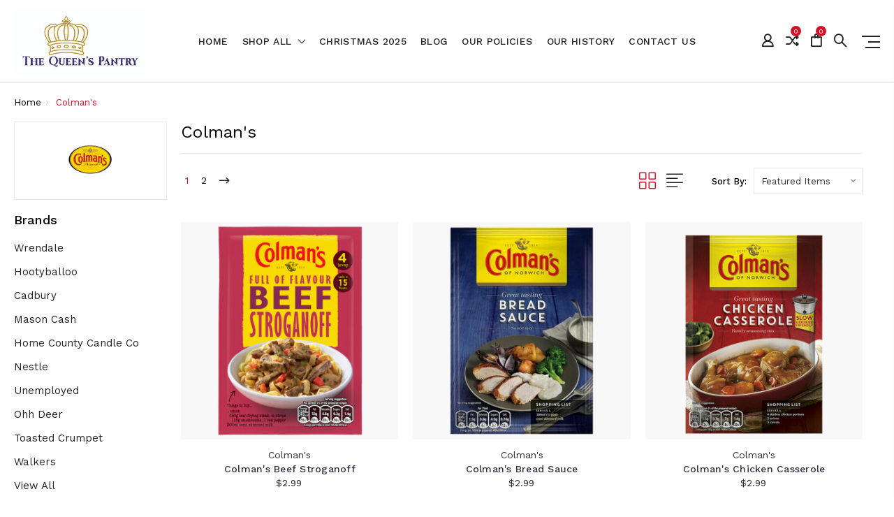

--- FILE ---
content_type: text/html; charset=UTF-8
request_url: https://thequeenspantry.com/brands/Colman%27s.html
body_size: 13829
content:


<!DOCTYPE html>
<html class="no-js" lang="en">
    <head>
        <title>Colman&#x27;s Products - The Queen&#x27;s Pantry</title>
        <link rel="dns-prefetch preconnect" href="https://cdn11.bigcommerce.com/s-tcph8l6" crossorigin><link rel="dns-prefetch preconnect" href="https://fonts.googleapis.com/" crossorigin><link rel="dns-prefetch preconnect" href="https://fonts.gstatic.com/" crossorigin>
        <meta name="keywords" content="British food, Irish food, British candy, chocolate, english, food, dr who, candy, cadbury, walkers, british, "><link rel='canonical' href='https://thequeenspantry.com/brands/Colman%27s.html' /><meta name='platform' content='bigcommerce.stencil' />
        
                <link rel="next" href="/brands/Colman&#x27;s.html?page=2">


        <link href="https://cdn11.bigcommerce.com/s-tcph8l6/product_images/TQP_Web_Red-Icon_48x48px.png?t=1679101211" rel="shortcut icon">
        <meta name="viewport" content="width=device-width, initial-scale=1, maximum-scale=1">

        <script>
            // Change document class from no-js to js so we can detect this in css
            document.documentElement.className = document.documentElement.className.replace('no-js', 'js');
        </script>

        <link href="https://fonts.googleapis.com/css?family=Roboto:400,500,600,700,800,900%7CWork+Sans:400,300,500,600,700%7CCaveat:400,700%7CRubik:400%7CKarla:400&display=swap" rel="stylesheet">
        <link data-stencil-stylesheet href="https://cdn11.bigcommerce.com/s-tcph8l6/stencil/56eba880-3301-013c-1c7d-060e63c72055/css/theme-0dc80bb0-59bf-013e-abc1-1aa55308fa5e.css" rel="stylesheet">

        <!-- Start Tracking Code for analytics_facebook -->

<script>
!function(f,b,e,v,n,t,s){if(f.fbq)return;n=f.fbq=function(){n.callMethod?n.callMethod.apply(n,arguments):n.queue.push(arguments)};if(!f._fbq)f._fbq=n;n.push=n;n.loaded=!0;n.version='2.0';n.queue=[];t=b.createElement(e);t.async=!0;t.src=v;s=b.getElementsByTagName(e)[0];s.parentNode.insertBefore(t,s)}(window,document,'script','https://connect.facebook.net/en_US/fbevents.js');

fbq('set', 'autoConfig', 'false', '2143475415785709');
fbq('dataProcessingOptions', ['LDU'], 0, 0);
fbq('init', '2143475415785709', {"external_id":"4767ac16-0264-46d8-b0e3-78879177a9ec"});
fbq('set', 'agent', 'bigcommerce', '2143475415785709');

function trackEvents() {
    var pathName = window.location.pathname;

    fbq('track', 'PageView', {}, "");

    // Search events start -- only fire if the shopper lands on the /search.php page
    if (pathName.indexOf('/search.php') === 0 && getUrlParameter('search_query')) {
        fbq('track', 'Search', {
            content_type: 'product_group',
            content_ids: [],
            search_string: getUrlParameter('search_query')
        });
    }
    // Search events end

    // Wishlist events start -- only fire if the shopper attempts to add an item to their wishlist
    if (pathName.indexOf('/wishlist.php') === 0 && getUrlParameter('added_product_id')) {
        fbq('track', 'AddToWishlist', {
            content_type: 'product_group',
            content_ids: []
        });
    }
    // Wishlist events end

    // Lead events start -- only fire if the shopper subscribes to newsletter
    if (pathName.indexOf('/subscribe.php') === 0 && getUrlParameter('result') === 'success') {
        fbq('track', 'Lead', {});
    }
    // Lead events end

    // Registration events start -- only fire if the shopper registers an account
    if (pathName.indexOf('/login.php') === 0 && getUrlParameter('action') === 'account_created') {
        fbq('track', 'CompleteRegistration', {}, "");
    }
    // Registration events end

    

    function getUrlParameter(name) {
        var cleanName = name.replace(/[\[]/, '\[').replace(/[\]]/, '\]');
        var regex = new RegExp('[\?&]' + cleanName + '=([^&#]*)');
        var results = regex.exec(window.location.search);
        return results === null ? '' : decodeURIComponent(results[1].replace(/\+/g, ' '));
    }
}

if (window.addEventListener) {
    window.addEventListener("load", trackEvents, false)
}
</script>
<noscript><img height="1" width="1" style="display:none" alt="null" src="https://www.facebook.com/tr?id=2143475415785709&ev=PageView&noscript=1&a=plbigcommerce1.2&eid="/></noscript>

<!-- End Tracking Code for analytics_facebook -->

<!-- Start Tracking Code for analytics_siteverification -->

<meta name="facebook-domain-verification" content="ozd02suoz5fcm9nei5vvmt878wlb2v" />

<!-- End Tracking Code for analytics_siteverification -->


<script type="text/javascript" src="https://checkout-sdk.bigcommerce.com/v1/loader.js" defer ></script>
<script type="text/javascript">
var BCData = {};
</script>

<script nonce="{{nonce}}">
(function () {
    var xmlHttp = new XMLHttpRequest();

    xmlHttp.open('POST', 'https://bes.gcp.data.bigcommerce.com/nobot');
    xmlHttp.setRequestHeader('Content-Type', 'application/json');
    xmlHttp.send('{"store_id":"548717","timezone_offset":"-4.0","timestamp":"2026-01-28T02:10:35.62264400Z","visit_id":"2819df90-bba8-4599-9bfa-5d0e64945628","channel_id":1}');
})();
</script>

        

        
        
        
        
        
                
        
        <!-- snippet location htmlhead -->
    </head>

    <body class="type-brand milano-layout--default">
        <!-- snippet location header -->
        <svg data-src="https://cdn11.bigcommerce.com/s-tcph8l6/stencil/56eba880-3301-013c-1c7d-060e63c72055/img/icon-sprite.svg" class="icons-svg-sprite"></svg>


        <div class="headerMain apply-sticky">
<header class="header " role="banner" style="display:none;">

    <div class="header-wrapper  ">
      <div class="custom-row">
        <div class="display-table clearfix">
          <div class="column xlarge-2 large-2 medium-6 mob-large-6 mob-mid-6 mob-small-6 small-5">
                <div class="header-logo header-logo--center">
                    <a href="https://thequeenspantry.com/">
      <img class="header-logo-image" src="https://cdn11.bigcommerce.com/s-tcph8l6/images/stencil/400x150/cold_lo_1724872023__31338.original.jpg" alt="The Queen&#x27;s Pantry, 4235 Merchants Walk Drive, Marietta, GA 30068" title="The Queen&#x27;s Pantry, 4235 Merchants Walk Drive, Marietta, GA 30068">        
</a>
                </div>
          </div>
          <div class="column xlarge-8 large-8 medium-6 mob-large-6 navigation-menu-section">
            <div class="navigation-menu" data-menu>
                <nav class="navPages">
  <ul class="navPages-list sf-menu" data-speed="0.8">
    <li class="navPages-item navPages-home ">
      <a class="navPages-action" href="https://thequeenspantry.com/" class="needsclick">Home</a>
    </li>




      <li class="">
        <a class="needsclick" href="/categories">shop all <span class="icon-arrow-1-down"></span></a>
        <ul class="">
            <li class="navPages-item  nav-arrow-roted">
              <!-- SECOND LEVEL STARTS -->
<a href="https://thequeenspantry.com/biscuits/">BISCUITS (cookies)</a>
<!-- SECOND LEVEL ENDS -->
            </li>
            <li class="navPages-item  nav-arrow-roted">
              <!-- SECOND LEVEL STARTS -->
<a href="https://thequeenspantry.com/coronation/">CORONATION KING CHARLES III</a>
<!-- SECOND LEVEL ENDS -->
            </li>
            <li class="navPages-item  nav-arrow-roted">
              <!-- SECOND LEVEL STARTS -->
<a href="https://thequeenspantry.com/cereals-1/">CEREALS</a>
<!-- SECOND LEVEL ENDS -->
            </li>
            <li class="navPages-item  nav-arrow-roted">
              <!-- SECOND LEVEL STARTS -->
<a href="https://thequeenspantry.com/chocolate-1/">CHOCOLATE</a>
<!-- SECOND LEVEL ENDS -->
            </li>
            <li class="navPages-item  nav-arrow-roted">
              <!-- SECOND LEVEL STARTS -->
<a href="https://thequeenspantry.com/cooking-sauces-gravy-1/">COOKING SAUCES &amp; GRAVY</a>
<!-- SECOND LEVEL ENDS -->
            </li>
            <li class="navPages-item  nav-arrow-roted">
              <!-- SECOND LEVEL STARTS -->
<a href="https://thequeenspantry.com/crisps-chips-1/">CRISPS (CHIPS)</a>
<!-- SECOND LEVEL ENDS -->
            </li>
            <li class="navPages-item  nav-arrow-roted">
              <!-- SECOND LEVEL STARTS -->
<a href="https://thequeenspantry.com/desserts-cakes-1/">DESSERTS/CAKES</a>
<!-- SECOND LEVEL ENDS -->
            </li>
            <li class="navPages-item  nav-arrow-roted">
              <!-- SECOND LEVEL STARTS -->
<a href="https://thequeenspantry.com/condiments-and-pickles/">CONDIMENTS &amp; PICKLES</a>
<!-- SECOND LEVEL ENDS -->
            </li>
            <li class="navPages-item  nav-arrow-roted">
              <!-- SECOND LEVEL STARTS -->
<a href="https://thequeenspantry.com/drinks-1/">DRINKS</a>
<!-- SECOND LEVEL ENDS -->
            </li>
            <li class="navPages-item  nav-arrow-roted">
              <!-- SECOND LEVEL STARTS -->
<a href="https://thequeenspantry.com/frozen-pick-up-only-1/">FROZEN (pick up only)</a>
<!-- SECOND LEVEL ENDS -->
            </li>
            <li class="navPages-item  nav-arrow-roted">
              <!-- SECOND LEVEL STARTS -->
<a href="https://thequeenspantry.com/gifts/">GIFTS</a>
<!-- SECOND LEVEL ENDS -->
            </li>
            <li class="navPages-item  nav-arrow-roted">
              <!-- SECOND LEVEL STARTS -->
<a href="https://thequeenspantry.com/gluten-free/">GLUTEN FREE</a>
<!-- SECOND LEVEL ENDS -->
            </li>
            <li class="navPages-item  nav-arrow-roted">
              <!-- SECOND LEVEL STARTS -->
<a href="https://thequeenspantry.com/grocery-1/">GROCERY</a>
<!-- SECOND LEVEL ENDS -->
            </li>
            <li class="navPages-item  nav-arrow-roted">
              <!-- SECOND LEVEL STARTS -->
<a href="https://thequeenspantry.com/jams-preserves-spreads/">JAMS, PRESERVES,SPREADS</a>
<!-- SECOND LEVEL ENDS -->
            </li>
            <li class="navPages-item  nav-arrow-roted">
              <!-- SECOND LEVEL STARTS -->
<a href="https://thequeenspantry.com/new/">NEW</a>
<!-- SECOND LEVEL ENDS -->
            </li>
            <li class="navPages-item  nav-arrow-roted">
              <!-- SECOND LEVEL STARTS -->
<a href="https://thequeenspantry.com/personal-home-care/">PERSONAL &amp; HOME CARE</a>
<!-- SECOND LEVEL ENDS -->
            </li>
            <li class="navPages-item  nav-arrow-roted">
              <!-- SECOND LEVEL STARTS -->
<a href="https://thequeenspantry.com/south-african-products/">SOUTH AFRICAN PRODUCTS</a>
<!-- SECOND LEVEL ENDS -->
            </li>
            <li class="navPages-item  nav-arrow-roted">
              <!-- SECOND LEVEL STARTS -->
<a href="https://thequeenspantry.com/sweets-candy-1/">SWEETS/CANDY</a>
<!-- SECOND LEVEL ENDS -->
            </li>
            <li class="navPages-item  nav-arrow-roted">
              <!-- SECOND LEVEL STARTS -->
<a href="https://thequeenspantry.com/tea-hot-drinks-1/">TEA &amp; HOT DRINKS</a>
<!-- SECOND LEVEL ENDS -->
            </li>
        </ul>
      </li>
           <li class="navPages-item navPages-item-page ">
             <!-- SECOND LEVEL STARTS -->
<a href="https://thequeenspantry.com/christmas-2025/">CHRISTMAS 2025 </a>
<!-- SECOND LEVEL ENDS -->
           </li>
           <li class="navPages-item navPages-item-page ">
             <!-- SECOND LEVEL STARTS -->
<a href="https://thequeenspantry.com/blog/">BLOG</a>
<!-- SECOND LEVEL ENDS -->
           </li>
           <li class="navPages-item navPages-item-page ">
             <!-- SECOND LEVEL STARTS -->
<a href="https://thequeenspantry.com/our-policies/">Our Policies</a>
<!-- SECOND LEVEL ENDS -->
           </li>
           <li class="navPages-item navPages-item-page ">
             <!-- SECOND LEVEL STARTS -->
<a href="https://thequeenspantry.com/history/">Our History</a>
<!-- SECOND LEVEL ENDS -->
           </li>
           <li class="navPages-item navPages-item-page last-menu-item">
             <!-- SECOND LEVEL STARTS -->
<a href="https://thequeenspantry.com/contact/">Contact us</a>
<!-- SECOND LEVEL ENDS -->
           </li>
  </ul>
</nav>
            </div>
          </div>
          <div class="column xlarge-2 large-2 medium-6 mob-large-6 mob-mid-6 mob-small-6 small-7">
            <nav class="navUser">
    <ul class="navUser-section navUser-section--alt account-section sf-menu">
      <li class="navUser-item navUser-item--account">
    <a class="navUser-action needsclick" href="/account.php">
      <i class="icon-user"></i>
      <!-- <span>Account</span> -->
    </a>
    <ul class="navUser-section-sub section-sub-right">
        <li class="navUser-item">
          <a class="navUser-action needsclick" href="/login.php">
            <span>Sign in</span>
          </a>
        </li>
        <li class="navUser-item">
          <a class="navUser-action needsclick" href="/login.php?action=create_account">
            </i><span>Register</span>
          </a>
        </li>
        <li class="navUser-item">
            <a class="navUser-action" href="/wishlist.php">
              <span>Wish Lists (0)</span>
            </a>
        </li>

    </ul>
</li>

      <li class="navUser-item navUser-item-compare">
          <a class="navUser-action navUser-item--compare needsclick" href="/compare" data-compare-nav>
            <i class="icon-shuffle"></i>
            <span class="countPill countPill--positive countPill--alt"></span>
          </a>
      </li>


      <li class="navUser-item navUser-item--cart">          
          <a  class="navUser-action"
              data-cart-preview
              data-dropdown="cart-preview-dropdown"
              data-options="align:right"
              href="/cart.php">
              <span class="navUser-item-cartLabel"><i class="icon-shopping-bag"></i></span> <span class="countPill cart-quantity"></span>
          </a>
          <div class="dropdown-menu" id="cart-preview-dropdown" data-dropdown-content aria-hidden="true"></div>
      </li>
      <li class="navUser-item">
          <a class="navUser-action navUser-action--quickSearch" href="javascript:void(0);" data-search="quickSearch" aria-controls="quickSearch" aria-expanded="false"><i class="icon-magnifier-1"></i></a>
          <div class="dropdown dropdown--quickSearch" id="quickSearch" aria-hidden="true" tabindex="-1" data-prevent-quick-search-close>
              <div class="close">
  <a class="close-icon" href="javascript:void(0);"><i class="icon-close"></i></a>
</div>
    <!-- snippet location forms_search -->
    <form class="" action="/search.php" id="headerQuickSearchForm" class="searchform">
        <fieldset class="">
            <div class="">
                <label class="is-srOnly" for="search_query">Search</label>
                <input class="form-input" data-search-quick name="search_query" id="search_query" data-error-message="Search field cannot be empty." placeholder="Search the store" autocomplete="off">
                <input type="submit" data-empty-message="Please write any keyword to Search."  class="submitBtn navUser-action--quickSearch u-hiddenVisually" value="Search">
                <span class="icon-magnifier-1" onclick="document.getElementById('headerQuickSearchForm').submit();"></span>
            </div>
        </fieldset>
    </form>
    <section class="quickSearchResults" data-bind="html: results"></section>
          </div>
      </li>
      <li class="navUser-item desktop_mobile_menu">
        <a class="control-otherlinks" href="javascript:void(0);" onclick="">
          <span class="otherlinks-line-1"></span>
          <span class="otherlinks-line-2"></span>
          <span class="otherlinks-line-3"></span>
        </a>
      </li>
    </ul>

</nav>

<div id="headerSidebar" class="header-side-bar">

  <div class="close">
    <a class="close-icon" href="javascript:void(0);"><i class="icon-close"></i></a>
  </div>

  <div class="category">
    <h5 class="sidebarBlock-heading">Categories</h5>
    <ul class="navList navList-treeview">
            <li class="navPages-item">
              <!-- SECOND LEVEL STARTS -->
<a href="https://thequeenspantry.com/biscuits/">BISCUITS (cookies)</a>
<!-- SECOND LEVEL ENDS -->
            </li>
            <li class="navPages-item">
              <!-- SECOND LEVEL STARTS -->
<a href="https://thequeenspantry.com/coronation/">CORONATION KING CHARLES III</a>
<!-- SECOND LEVEL ENDS -->
            </li>
            <li class="navPages-item">
              <!-- SECOND LEVEL STARTS -->
<a href="https://thequeenspantry.com/cereals-1/">CEREALS</a>
<!-- SECOND LEVEL ENDS -->
            </li>
            <li class="navPages-item">
              <!-- SECOND LEVEL STARTS -->
<a href="https://thequeenspantry.com/chocolate-1/">CHOCOLATE</a>
<!-- SECOND LEVEL ENDS -->
            </li>
            <li class="navPages-item">
              <!-- SECOND LEVEL STARTS -->
<a href="https://thequeenspantry.com/cooking-sauces-gravy-1/">COOKING SAUCES &amp; GRAVY</a>
<!-- SECOND LEVEL ENDS -->
            </li>
            <li class="navPages-item">
              <!-- SECOND LEVEL STARTS -->
<a href="https://thequeenspantry.com/crisps-chips-1/">CRISPS (CHIPS)</a>
<!-- SECOND LEVEL ENDS -->
            </li>
            <li class="navPages-item">
              <!-- SECOND LEVEL STARTS -->
<a href="https://thequeenspantry.com/desserts-cakes-1/">DESSERTS/CAKES</a>
<!-- SECOND LEVEL ENDS -->
            </li>
            <li class="navPages-item">
              <!-- SECOND LEVEL STARTS -->
<a href="https://thequeenspantry.com/condiments-and-pickles/">CONDIMENTS &amp; PICKLES</a>
<!-- SECOND LEVEL ENDS -->
            </li>
            <li class="navPages-item">
              <!-- SECOND LEVEL STARTS -->
<a href="https://thequeenspantry.com/drinks-1/">DRINKS</a>
<!-- SECOND LEVEL ENDS -->
            </li>
            <li class="navPages-item">
              <!-- SECOND LEVEL STARTS -->
<a href="https://thequeenspantry.com/frozen-pick-up-only-1/">FROZEN (pick up only)</a>
<!-- SECOND LEVEL ENDS -->
            </li>
            <li class="navPages-item">
              <!-- SECOND LEVEL STARTS -->
<a href="https://thequeenspantry.com/gifts/">GIFTS</a>
<!-- SECOND LEVEL ENDS -->
            </li>
            <li class="navPages-item">
              <!-- SECOND LEVEL STARTS -->
<a href="https://thequeenspantry.com/gluten-free/">GLUTEN FREE</a>
<!-- SECOND LEVEL ENDS -->
            </li>
            <li class="navPages-item">
              <!-- SECOND LEVEL STARTS -->
<a href="https://thequeenspantry.com/grocery-1/">GROCERY</a>
<!-- SECOND LEVEL ENDS -->
            </li>
            <li class="navPages-item">
              <!-- SECOND LEVEL STARTS -->
<a href="https://thequeenspantry.com/jams-preserves-spreads/">JAMS, PRESERVES,SPREADS</a>
<!-- SECOND LEVEL ENDS -->
            </li>
            <li class="navPages-item">
              <!-- SECOND LEVEL STARTS -->
<a href="https://thequeenspantry.com/new/">NEW</a>
<!-- SECOND LEVEL ENDS -->
            </li>
            <li class="navPages-item">
              <!-- SECOND LEVEL STARTS -->
<a href="https://thequeenspantry.com/personal-home-care/">PERSONAL &amp; HOME CARE</a>
<!-- SECOND LEVEL ENDS -->
            </li>
            <li class="navPages-item">
              <!-- SECOND LEVEL STARTS -->
<a href="https://thequeenspantry.com/south-african-products/">SOUTH AFRICAN PRODUCTS</a>
<!-- SECOND LEVEL ENDS -->
            </li>
            <li class="navPages-item">
              <!-- SECOND LEVEL STARTS -->
<a href="https://thequeenspantry.com/sweets-candy-1/">SWEETS/CANDY</a>
<!-- SECOND LEVEL ENDS -->
            </li>
            <li class="navPages-item">
              <!-- SECOND LEVEL STARTS -->
<a href="https://thequeenspantry.com/tea-hot-drinks-1/">TEA &amp; HOT DRINKS</a>
<!-- SECOND LEVEL ENDS -->
            </li>
    </ul>
  </div>

  <div class="webpages m-t-30">
    <h5 class="sidebarBlock-heading">Navigate</h5>
    <ul class="navList navList-treeview">
           <li class="navPages-item navPages-item-page">
             <!-- SECOND LEVEL STARTS -->
<a href="https://thequeenspantry.com/christmas-2025/">CHRISTMAS 2025 </a>
<!-- SECOND LEVEL ENDS -->
           </li>
           <li class="navPages-item navPages-item-page">
             <!-- SECOND LEVEL STARTS -->
<a href="https://thequeenspantry.com/blog/">BLOG</a>
<!-- SECOND LEVEL ENDS -->
           </li>
           <li class="navPages-item navPages-item-page">
             <!-- SECOND LEVEL STARTS -->
<a href="https://thequeenspantry.com/our-policies/">Our Policies</a>
<!-- SECOND LEVEL ENDS -->
           </li>
           <li class="navPages-item navPages-item-page">
             <!-- SECOND LEVEL STARTS -->
<a href="https://thequeenspantry.com/history/">Our History</a>
<!-- SECOND LEVEL ENDS -->
           </li>
           <li class="navPages-item navPages-item-page">
             <!-- SECOND LEVEL STARTS -->
<a href="https://thequeenspantry.com/contact/">Contact us</a>
<!-- SECOND LEVEL ENDS -->
           </li>
    </ul>
  </div>

  <div class="brand m-t-30">
    <h5 class="sidebarBlock-heading">Popular Brands</h5>
    <ul class="navList navList-treeview">
            <li>
                <a href="https://thequeenspantry.com/wrendale/">Wrendale</a>
            </li>
            <li>
                <a href="https://thequeenspantry.com/hootyballoo/">Hootyballoo</a>
            </li>
            <li>
                <a href="https://thequeenspantry.com/cadbury/">Cadbury</a>
            </li>
            <li>
                <a href="https://thequeenspantry.com/mason-cash/">Mason Cash</a>
            </li>
            <li>
                <a href="https://thequeenspantry.com/home-county-candle-co/">Home County Candle Co</a>
            </li>
    </ul>
  </div>

</div>
          </div>
        </div>
      </div>
    </div>
</header>
</div>
<div data-content-region="header_bottom--global"><div data-layout-id="2524824e-2682-4d54-93e3-76edd3c673ab">       <div data-sub-layout-container="3d9dce12-ccd9-4004-bbc8-4c16a68b48dd" data-layout-name="Layout">
    <style data-container-styling="3d9dce12-ccd9-4004-bbc8-4c16a68b48dd">
        [data-sub-layout-container="3d9dce12-ccd9-4004-bbc8-4c16a68b48dd"] {
            box-sizing: border-box;
            display: flex;
            flex-wrap: wrap;
            z-index: 0;
            position: relative;
            height: ;
            padding-top: 0px;
            padding-right: 0px;
            padding-bottom: 0px;
            padding-left: 0px;
            margin-top: 0px;
            margin-right: 0px;
            margin-bottom: 0px;
            margin-left: 0px;
            border-width: 0px;
            border-style: solid;
            border-color: #333333;
        }

        [data-sub-layout-container="3d9dce12-ccd9-4004-bbc8-4c16a68b48dd"]:after {
            display: block;
            position: absolute;
            top: 0;
            left: 0;
            bottom: 0;
            right: 0;
            background-size: cover;
            z-index: auto;
        }
    </style>

    <div data-sub-layout="24b34890-0823-488a-8552-6b0e770d1149">
        <style data-column-styling="24b34890-0823-488a-8552-6b0e770d1149">
            [data-sub-layout="24b34890-0823-488a-8552-6b0e770d1149"] {
                display: flex;
                flex-direction: column;
                box-sizing: border-box;
                flex-basis: 100%;
                max-width: 100%;
                z-index: 0;
                position: relative;
                height: ;
                padding-top: 0px;
                padding-right: 10.5px;
                padding-bottom: 0px;
                padding-left: 10.5px;
                margin-top: 0px;
                margin-right: 0px;
                margin-bottom: 0px;
                margin-left: 0px;
                border-width: 0px;
                border-style: solid;
                border-color: #333333;
                justify-content: center;
            }
            [data-sub-layout="24b34890-0823-488a-8552-6b0e770d1149"]:after {
                display: block;
                position: absolute;
                top: 0;
                left: 0;
                bottom: 0;
                right: 0;
                background-size: cover;
                z-index: auto;
            }
            @media only screen and (max-width: 700px) {
                [data-sub-layout="24b34890-0823-488a-8552-6b0e770d1149"] {
                    flex-basis: 100%;
                    max-width: 100%;
                }
            }
        </style>
    </div>
</div>

       <div data-sub-layout-container="b3ed91bf-c931-4e0c-b9e2-130e5d2802ac" data-layout-name="Layout">
    <style data-container-styling="b3ed91bf-c931-4e0c-b9e2-130e5d2802ac">
        [data-sub-layout-container="b3ed91bf-c931-4e0c-b9e2-130e5d2802ac"] {
            box-sizing: border-box;
            display: flex;
            flex-wrap: wrap;
            z-index: 0;
            position: relative;
            height: ;
            padding-top: 0px;
            padding-right: 0px;
            padding-bottom: 0px;
            padding-left: 0px;
            margin-top: 0px;
            margin-right: 0px;
            margin-bottom: 0px;
            margin-left: 0px;
            border-width: 0px;
            border-style: solid;
            border-color: #333333;
        }

        [data-sub-layout-container="b3ed91bf-c931-4e0c-b9e2-130e5d2802ac"]:after {
            display: block;
            position: absolute;
            top: 0;
            left: 0;
            bottom: 0;
            right: 0;
            background-size: cover;
            z-index: auto;
        }
    </style>

    <div data-sub-layout="bfedf028-3cd7-4a4b-a1fd-8fb24a4f90d6">
        <style data-column-styling="bfedf028-3cd7-4a4b-a1fd-8fb24a4f90d6">
            [data-sub-layout="bfedf028-3cd7-4a4b-a1fd-8fb24a4f90d6"] {
                display: flex;
                flex-direction: column;
                box-sizing: border-box;
                flex-basis: 100%;
                max-width: 100%;
                z-index: 0;
                position: relative;
                height: ;
                padding-top: 0px;
                padding-right: 10.5px;
                padding-bottom: 0px;
                padding-left: 10.5px;
                margin-top: 0px;
                margin-right: 0px;
                margin-bottom: 0px;
                margin-left: 0px;
                border-width: 0px;
                border-style: solid;
                border-color: #333333;
                justify-content: center;
            }
            [data-sub-layout="bfedf028-3cd7-4a4b-a1fd-8fb24a4f90d6"]:after {
                display: block;
                position: absolute;
                top: 0;
                left: 0;
                bottom: 0;
                right: 0;
                background-size: cover;
                z-index: auto;
            }
            @media only screen and (max-width: 700px) {
                [data-sub-layout="bfedf028-3cd7-4a4b-a1fd-8fb24a4f90d6"] {
                    flex-basis: 100%;
                    max-width: 100%;
                }
            }
        </style>
    </div>
</div>

       <div data-sub-layout-container="0a08495b-539a-4955-85e8-ce58a78952da" data-layout-name="Layout">
    <style data-container-styling="0a08495b-539a-4955-85e8-ce58a78952da">
        [data-sub-layout-container="0a08495b-539a-4955-85e8-ce58a78952da"] {
            box-sizing: border-box;
            display: flex;
            flex-wrap: wrap;
            z-index: 0;
            position: relative;
            height: ;
            padding-top: 0px;
            padding-right: 0px;
            padding-bottom: 0px;
            padding-left: 0px;
            margin-top: 0px;
            margin-right: 0px;
            margin-bottom: 0px;
            margin-left: 0px;
            border-width: 0px;
            border-style: solid;
            border-color: #333333;
        }

        [data-sub-layout-container="0a08495b-539a-4955-85e8-ce58a78952da"]:after {
            display: block;
            position: absolute;
            top: 0;
            left: 0;
            bottom: 0;
            right: 0;
            background-size: cover;
            z-index: auto;
        }
    </style>

    <div data-sub-layout="a48a9832-3db6-4db3-af75-f785d5f2f13f">
        <style data-column-styling="a48a9832-3db6-4db3-af75-f785d5f2f13f">
            [data-sub-layout="a48a9832-3db6-4db3-af75-f785d5f2f13f"] {
                display: flex;
                flex-direction: column;
                box-sizing: border-box;
                flex-basis: 100%;
                max-width: 100%;
                z-index: 0;
                position: relative;
                height: ;
                padding-top: 0px;
                padding-right: 10.5px;
                padding-bottom: 0px;
                padding-left: 10.5px;
                margin-top: 0px;
                margin-right: 0px;
                margin-bottom: 0px;
                margin-left: 0px;
                border-width: 0px;
                border-style: solid;
                border-color: #333333;
                justify-content: center;
            }
            [data-sub-layout="a48a9832-3db6-4db3-af75-f785d5f2f13f"]:after {
                display: block;
                position: absolute;
                top: 0;
                left: 0;
                bottom: 0;
                right: 0;
                background-size: cover;
                z-index: auto;
            }
            @media only screen and (max-width: 700px) {
                [data-sub-layout="a48a9832-3db6-4db3-af75-f785d5f2f13f"] {
                    flex-basis: 100%;
                    max-width: 100%;
                }
            }
        </style>
    </div>
</div>

</div></div>
<div data-content-region="header_bottom"></div>
        <div class="body "  data-currency-code="USD">
     
     
    <div class="container">
        <ul class="breadcrumbs" itemscope itemtype="http://schema.org/BreadcrumbList">
        <li class="breadcrumb " itemprop="itemListElement" itemscope itemtype="http://schema.org/ListItem">
                <a href="https://thequeenspantry.com/" class="breadcrumb-label" itemprop="item"><span itemprop="name">Home</span></a>
            <meta itemprop="position" content="1" />
        </li>
        <li class="breadcrumb is-active" itemprop="itemListElement" itemscope itemtype="http://schema.org/ListItem">
                <meta itemprop="item" content="https://thequeenspantry.com/brands/Colman&#x27;s.html">
                <span class="breadcrumb-label" itemprop="name">Colman&#x27;s</span>
            <meta itemprop="position" content="2" />
        </li>
</ul>

<!-- snippet location brand -->
<div class="page">
    <aside class="page-sidebar">
          <div class="side-bar-img m-b-20 padding-5 align-center">
              <img src="https://cdn11.bigcommerce.com/s-tcph8l6/images/stencil/100x100/v/colman_1591629988__38132.original.jpg">
          </div>
      <div id="faceted-search-container">
          <nav>
        <div class="sidebarBlock">
            <h5 class="sidebarBlock-heading">Brands</h5>
            <ul class="navList">
                    <li class="navList-item">
                        <a class="navList-action" href="https://thequeenspantry.com/wrendale/">Wrendale</a>
                    </li>
                    <li class="navList-item">
                        <a class="navList-action" href="https://thequeenspantry.com/hootyballoo/">Hootyballoo</a>
                    </li>
                    <li class="navList-item">
                        <a class="navList-action" href="https://thequeenspantry.com/cadbury/">Cadbury</a>
                    </li>
                    <li class="navList-item">
                        <a class="navList-action" href="https://thequeenspantry.com/mason-cash/">Mason Cash</a>
                    </li>
                    <li class="navList-item">
                        <a class="navList-action" href="https://thequeenspantry.com/home-county-candle-co/">Home County Candle Co</a>
                    </li>
                    <li class="navList-item">
                        <a class="navList-action" href="https://thequeenspantry.com/brands/Nestle.html">Nestle</a>
                    </li>
                    <li class="navList-item">
                        <a class="navList-action" href="https://thequeenspantry.com/unemployed/">Unemployed</a>
                    </li>
                    <li class="navList-item">
                        <a class="navList-action" href="https://thequeenspantry.com/ohh-deer/">Ohh Deer</a>
                    </li>
                    <li class="navList-item">
                        <a class="navList-action" href="https://thequeenspantry.com/toasted/">Toasted Crumpet</a>
                    </li>
                    <li class="navList-item">
                        <a class="navList-action" href="https://thequeenspantry.com/brands/Walkers.html">Walkers</a>
                    </li>
                <li class="navList-item">
                    <a class="navList-action" href="https://thequeenspantry.com/brands/">View All</a>
                </li>
            </ul>
        </div>
</nav>
      </div>
    </aside>

    <main class="page-content" >
      <div class="page-top-bar m-b-20 clearfix">
          <h1 class="page-heading">Colman&#x27;s</h1>
      </div>
      <div data-content-region="brand_below_header"></div>


      <div id="product-listing-container">
            <div class="category-filter-block clearfix m-b-10">
  <div class="pagination">
    <ul class="pagination-list">
                <li class="pagination-item pagination-item--current">
                    <a class="pagination-link" href="/brands/Colman&#x27;s.html?page=1" data-faceted-search-facet>1</a>
                </li>
                <li class="pagination-item">
                    <a class="pagination-link" href="/brands/Colman&#x27;s.html?page=2" data-faceted-search-facet>2</a>
                </li>
            <li class="pagination-item pagination-item--next">
                <a class="pagination-link" href="/brands/Colman&#x27;s.html?page=2" data-faceted-search-facet>
                  <i class="icon-arrow-2-right"></i>
                </a>
            </li>
    </ul>
</div>
  <div class="float-right">
    <div class="product-view-button">
  <a href="#product-view-mode" class="product-view-btn grid-view view-button-grid" data-view-val="product-grid-view">
     <span class=" icon-grid-squares-2"></span>
   </a>
   <a href="#product-view-mode" class="product-view-btn list-view view-button-list" data-view-val="product-list-style">
     <span class="icon-list-1"></span>
   </a>
</div>

<form class="actionBar" method="get" data-sort-by="product">
    <fieldset class="form-fieldset actionBar-section">
    <div class="form-field">
        <label class="form-label" for="sort">Sort By:</label>
        <select class="form-select form-select--small" name="sort" id="sort" role="listbox">
            <option value="featured" selected>Featured Items</option>
            <option value="newest" >Newest Items</option>
            <option value="bestselling" >Best Selling</option>
            <option value="alphaasc" >A to Z</option>
            <option value="alphadesc" >Z to A</option>
            <option value="avgcustomerreview" >By Review</option>
            <option value="priceasc" >Price: Ascending</option>
            <option value="pricedesc" >Price: Descending</option>
        </select>
    </div>
</fieldset>
</form>
  </div>
</div>

<div class="product-view-mode">
  <form action="/compare" method='POST'  data-product-compare>
        <ul class="productGrid">
    <li class="product">
          <article class="card  clearfix"  >
  <div class="card-inner">
    <figure class="card-figure">


          <a href="https://thequeenspantry.com/colmans-beef-stroganoff/" >
            <div class="card-img-container">
                <img class="card-image  lazyload" data-sizes="auto" src="https://cdn11.bigcommerce.com/s-tcph8l6/stencil/56eba880-3301-013c-1c7d-060e63c72055/img/loading.svg" data-src="https://cdn11.bigcommerce.com/s-tcph8l6/images/stencil/338x338/products/7419/9835/Colman-s-Beef-Stroganoff__20913.1727972239.jpg?c=2" alt="Colman&#x27;s Beef Stroganoff" title="Colman&#x27;s Beef Stroganoff">

           
            </div>
          </a>
        <figcaption class="card-figcaption">
            <div class="card-figcaption-body">
                            <a href="#" class="button button--small card-figcaption-button quickview" data-product-id="7419">Quick view</a>

                  <div>
                    <a data-tooltip class="button button--small card-figcaption-button compare-box button card-button compare" for="compare-7419" data-compare-id="7419"><span>Compare</span></a>
                  </div>
            </div>
        </figcaption>
    </figure>
      <div class="card-body clearfix">
        <div class="brandName">
              <p class="card-text" data-test-info-type="brandName">Colman&#x27;s</p>
        </div>
          <h4 class="card-title">
                  <a href="https://thequeenspantry.com/colmans-beef-stroganoff/" >Colman&#x27;s Beef Stroganoff</a>
          </h4>


          <p class="card-summary">
            Full of flavour Beef Stroganoff mix
          </p>

          <div class="card-price" data-test-info-type="price">
                          <div class="price-section price-section--withoutTax" >
            <span class="price-label" >
                
            </span>
            <span class="price-now-label" style="display: none;">
                Now:
        </span>
        <span data-product-price-without-tax class="price"> $2.99</span>
    </div>


          </div>

          <div class="card-btn">
                        <a href="https://thequeenspantry.com/cart.php?action=add&amp;product_id=7419" data-event-type="product-click" class="button button--small card-figcaption-button">Add to Cart</a>
          </div>
                </div>

  </div>
</article>
    </li>
    <li class="product">
          <article class="card  clearfix"  >
  <div class="card-inner">
    <figure class="card-figure">


          <a href="https://thequeenspantry.com/colmans-bread-sauce/" >
            <div class="card-img-container">
                <img class="card-image  lazyload" data-sizes="auto" src="https://cdn11.bigcommerce.com/s-tcph8l6/stencil/56eba880-3301-013c-1c7d-060e63c72055/img/loading.svg" data-src="https://cdn11.bigcommerce.com/s-tcph8l6/images/stencil/338x338/products/341/4288/f9d7db61e3ac7e7a7fa697de408a50c709eb1232__34420.1622130658.jpg?c=2" alt="Colman&#x27;s Bread Sauce" title="Colman&#x27;s Bread Sauce">

           
            </div>
          </a>
        <figcaption class="card-figcaption">
            <div class="card-figcaption-body">
                            <a href="#" class="button button--small card-figcaption-button quickview" data-product-id="341">Quick view</a>

                  <div>
                    <a data-tooltip class="button button--small card-figcaption-button compare-box button card-button compare" for="compare-341" data-compare-id="341"><span>Compare</span></a>
                  </div>
            </div>
        </figcaption>
    </figure>
      <div class="card-body clearfix">
        <div class="brandName">
              <p class="card-text" data-test-info-type="brandName">Colman&#x27;s</p>
        </div>
          <h4 class="card-title">
                  <a href="https://thequeenspantry.com/colmans-bread-sauce/" >Colman&#x27;s Bread Sauce</a>
          </h4>


          <p class="card-summary">
            Just add milk to this bread sauce mix to create the perfect accompaniment to roast turkey or chicken…
          </p>

          <div class="card-price" data-test-info-type="price">
                          <div class="price-section price-section--withoutTax" >
            <span class="price-label" >
                
            </span>
            <span class="price-now-label" style="display: none;">
                Now:
        </span>
        <span data-product-price-without-tax class="price"> $2.99</span>
    </div>


          </div>

          <div class="card-btn">
                        <a href="https://thequeenspantry.com/cart.php?action=add&amp;product_id=341" data-event-type="product-click" class="button button--small card-figcaption-button">Add to Cart</a>
          </div>
                </div>

  </div>
</article>
    </li>
    <li class="product">
          <article class="card  clearfix"  >
  <div class="card-inner">
    <figure class="card-figure">


          <a href="https://thequeenspantry.com/colmans-chicken-casserole/" >
            <div class="card-img-container">
                <img class="card-image  lazyload" data-sizes="auto" src="https://cdn11.bigcommerce.com/s-tcph8l6/stencil/56eba880-3301-013c-1c7d-060e63c72055/img/loading.svg" data-src="https://cdn11.bigcommerce.com/s-tcph8l6/images/stencil/338x338/products/1214/4360/8eea2c8475f8127c1f42b9749a04ee4e4e7419b5__83217.1622130889.jpg?c=2" alt="Colman&#x27;s Chicken Casserole" title="Colman&#x27;s Chicken Casserole">

           
            </div>
          </a>
        <figcaption class="card-figcaption">
            <div class="card-figcaption-body">
                            <a href="#" class="button button--small card-figcaption-button quickview" data-product-id="1214">Quick view</a>

                  <div>
                    <a data-tooltip class="button button--small card-figcaption-button compare-box button card-button compare" for="compare-1214" data-compare-id="1214"><span>Compare</span></a>
                  </div>
            </div>
        </figcaption>
    </figure>
      <div class="card-body clearfix">
        <div class="brandName">
              <p class="card-text" data-test-info-type="brandName">Colman&#x27;s</p>
        </div>
          <h4 class="card-title">
                  <a href="https://thequeenspantry.com/colmans-chicken-casserole/" >Colman&#x27;s Chicken Casserole</a>
          </h4>


          <p class="card-summary">
            This blend of onions and herbs quickly creates a great tasting chicken casserole that will satisfy t…
          </p>

          <div class="card-price" data-test-info-type="price">
                          <div class="price-section price-section--withoutTax" >
            <span class="price-label" >
                
            </span>
            <span class="price-now-label" style="display: none;">
                Now:
        </span>
        <span data-product-price-without-tax class="price"> $2.99</span>
    </div>


          </div>

          <div class="card-btn">
                        <a href="https://thequeenspantry.com/cart.php?action=add&amp;product_id=1214" data-event-type="product-click" class="button button--small card-figcaption-button">Add to Cart</a>
          </div>
                </div>

  </div>
</article>
    </li>
    <li class="product">
          <article class="card  clearfix"  >
  <div class="card-inner">
    <figure class="card-figure">


          <a href="https://thequeenspantry.com/colmans-chilli-con-carne-mix/" >
            <div class="card-img-container">
                <img class="card-image  lazyload" data-sizes="auto" src="https://cdn11.bigcommerce.com/s-tcph8l6/stencil/56eba880-3301-013c-1c7d-060e63c72055/img/loading.svg" data-src="https://cdn11.bigcommerce.com/s-tcph8l6/images/stencil/338x338/products/4131/5246/chilli__37477.1630769380.jpg?c=2" alt="Colman&#x27;s Chilli Con Carne Mix" title="Colman&#x27;s Chilli Con Carne Mix">

           
            </div>
          </a>
        <figcaption class="card-figcaption">
            <div class="card-figcaption-body">
                            <a href="#" class="button button--small card-figcaption-button quickview" data-product-id="4131">Quick view</a>

                  <div>
                    <a data-tooltip class="button button--small card-figcaption-button compare-box button card-button compare" for="compare-4131" data-compare-id="4131"><span>Compare</span></a>
                  </div>
            </div>
        </figcaption>
    </figure>
      <div class="card-body clearfix">
        <div class="brandName">
              <p class="card-text" data-test-info-type="brandName">Colman&#x27;s</p>
        </div>
          <h4 class="card-title">
                  <a href="https://thequeenspantry.com/colmans-chilli-con-carne-mix/" >Colman&#x27;s Chilli Con Carne Mix</a>
          </h4>


          <p class="card-summary">
            Colman's Chilli Con Carne mix, full of flavour
          </p>

          <div class="card-price" data-test-info-type="price">
                          <div class="price-section price-section--withoutTax" >
            <span class="price-label" >
                
            </span>
            <span class="price-now-label" style="display: none;">
                Now:
        </span>
        <span data-product-price-without-tax class="price"> $2.99</span>
    </div>


          </div>

          <div class="card-btn">
                        <a href="https://thequeenspantry.com/cart.php?action=add&amp;product_id=4131" data-event-type="product-click" class="button button--small card-figcaption-button">Add to Cart</a>
          </div>
                </div>

  </div>
</article>
    </li>
    <li class="product">
          <article class="card  clearfix"  >
  <div class="card-inner">
    <figure class="card-figure">


          <a href="https://thequeenspantry.com/colmans-cottage-pie/" >
            <div class="card-img-container">
                <img class="card-image  lazyload" data-sizes="auto" src="https://cdn11.bigcommerce.com/s-tcph8l6/stencil/56eba880-3301-013c-1c7d-060e63c72055/img/loading.svg" data-src="https://cdn11.bigcommerce.com/s-tcph8l6/images/stencil/338x338/products/7076/8498/Cottage__92106.1698421204.jpg?c=2" alt="Colman&#x27;s Cottage Pie" title="Colman&#x27;s Cottage Pie">

           
            </div>
          </a>
        <figcaption class="card-figcaption">
            <div class="card-figcaption-body">
                            <a href="#" class="button button--small card-figcaption-button quickview" data-product-id="7076">Quick view</a>

                  <div>
                    <a data-tooltip class="button button--small card-figcaption-button compare-box button card-button compare" for="compare-7076" data-compare-id="7076"><span>Compare</span></a>
                  </div>
            </div>
        </figcaption>
    </figure>
      <div class="card-body clearfix">
        <div class="brandName">
              <p class="card-text" data-test-info-type="brandName">Colman&#x27;s</p>
        </div>
          <h4 class="card-title">
                  <a href="https://thequeenspantry.com/colmans-cottage-pie/" >Colman&#x27;s Cottage Pie</a>
          </h4>


          <p class="card-summary">
            Cottage Pie, the pack that packs a punch!
          </p>

          <div class="card-price" data-test-info-type="price">
                          <div class="price-section price-section--withoutTax" >
            <span class="price-label" >
                
            </span>
            <span class="price-now-label" style="display: none;">
                Now:
        </span>
        <span data-product-price-without-tax class="price"> $2.99</span>
    </div>


          </div>

          <div class="card-btn">
                        <a href="https://thequeenspantry.com/cart.php?action=add&amp;product_id=7076" data-event-type="product-click" class="button button--small card-figcaption-button">Add to Cart</a>
          </div>
                </div>

  </div>
</article>
    </li>
    <li class="product">
          <article class="card  clearfix"  >
  <div class="card-inner">
    <figure class="card-figure">


          <a href="https://thequeenspantry.com/colmans-mustard-100g/" >
            <div class="card-img-container">
                <img class="card-image  lazyload" data-sizes="auto" src="https://cdn11.bigcommerce.com/s-tcph8l6/stencil/56eba880-3301-013c-1c7d-060e63c72055/img/loading.svg" data-src="https://cdn11.bigcommerce.com/s-tcph8l6/images/stencil/338x338/products/1869/4400/1d00c7b639694eeda1e655005f48309f1c109434__76682.1622130999.jpg?c=2" alt="Colman&#x27;s Mustard 100g" title="Colman&#x27;s Mustard 100g">

           
            </div>
          </a>
        <figcaption class="card-figcaption">
            <div class="card-figcaption-body">
                            <a href="#" class="button button--small card-figcaption-button quickview" data-product-id="1869">Quick view</a>

                  <div>
                    <a data-tooltip class="button button--small card-figcaption-button compare-box button card-button compare" for="compare-1869" data-compare-id="1869"><span>Compare</span></a>
                  </div>
            </div>
        </figcaption>
    </figure>
      <div class="card-body clearfix">
        <div class="brandName">
              <p class="card-text" data-test-info-type="brandName">Colman&#x27;s</p>
        </div>
          <h4 class="card-title">
                  <a href="https://thequeenspantry.com/colmans-mustard-100g/" >Colman&#x27;s Mustard 100g</a>
          </h4>


          <p class="card-summary">
            Original English mustard makes any meal instantly delicious - this is a classic. &nbsp;Put a fiery h…
          </p>

          <div class="card-price" data-test-info-type="price">
                          <div class="price-section price-section--withoutTax" >
            <span class="price-label" >
                
            </span>
            <span class="price-now-label" style="display: none;">
                Now:
        </span>
        <span data-product-price-without-tax class="price"> $4.99</span>
    </div>


          </div>

          <div class="card-btn">
                        <a href="https://thequeenspantry.com/cart.php?action=add&amp;product_id=1869" data-event-type="product-click" class="button button--small card-figcaption-button">Add to Cart</a>
          </div>
                </div>

  </div>
</article>
    </li>
    <li class="product">
          <article class="card  clearfix"  >
  <div class="card-inner">
    <figure class="card-figure">


          <a href="https://thequeenspantry.com/colmans-onion-sauce-mix/" >
            <div class="card-img-container">
                <img class="card-image  lazyload" data-sizes="auto" src="https://cdn11.bigcommerce.com/s-tcph8l6/stencil/56eba880-3301-013c-1c7d-060e63c72055/img/loading.svg" data-src="https://cdn11.bigcommerce.com/s-tcph8l6/images/stencil/338x338/products/981/4357/11c22eeb3034eaeecf9fcde77617cabe56a5201e__85062.1622130882.jpg?c=2" alt="Colman&#x27;s Onion Sauce Mix" title="Colman&#x27;s Onion Sauce Mix">

           
            </div>
          </a>
        <figcaption class="card-figcaption">
            <div class="card-figcaption-body">
                            <a href="#" class="button button--small card-figcaption-button quickview" data-product-id="981">Quick view</a>

                  <div>
                    <a data-tooltip class="button button--small card-figcaption-button compare-box button card-button compare" for="compare-981" data-compare-id="981"><span>Compare</span></a>
                  </div>
            </div>
        </figcaption>
    </figure>
      <div class="card-body clearfix">
        <div class="brandName">
              <p class="card-text" data-test-info-type="brandName">Colman&#x27;s</p>
        </div>
          <h4 class="card-title">
                  <a href="https://thequeenspantry.com/colmans-onion-sauce-mix/" >Colman&#x27;s Onion Sauce Mix</a>
          </h4>


          <p class="card-summary">
            An&nbsp;onion sauce mix&nbsp;with spices and mustard seeds, which makes the perfect accompaniment to…
          </p>

          <div class="card-price" data-test-info-type="price">
                          <div class="price-section price-section--withoutTax" >
            <span class="price-label" >
                
            </span>
            <span class="price-now-label" style="display: none;">
                Now:
        </span>
        <span data-product-price-without-tax class="price"> $2.99</span>
    </div>


          </div>

          <div class="card-btn">
                        <a href="https://thequeenspantry.com/cart.php?action=add&amp;product_id=981" data-event-type="product-click" class="button button--small card-figcaption-button">Add to Cart</a>
          </div>
                </div>

  </div>
</article>
    </li>
    <li class="product">
          <article class="card  clearfix"  >
  <div class="card-inner">
    <figure class="card-figure">


          <a href="https://thequeenspantry.com/colmans-parsley-sauce-mix/" >
            <div class="card-img-container">
                <img class="card-image  lazyload" data-sizes="auto" src="https://cdn11.bigcommerce.com/s-tcph8l6/stencil/56eba880-3301-013c-1c7d-060e63c72055/img/loading.svg" data-src="https://cdn11.bigcommerce.com/s-tcph8l6/images/stencil/338x338/products/3066/5156/parsley__03571.1630518623.jpg?c=2" alt="Colman&#x27;s Parsley Sauce mix" title="Colman&#x27;s Parsley Sauce mix">

           
            </div>
          </a>
        <figcaption class="card-figcaption">
            <div class="card-figcaption-body">
                            <a href="#" class="button button--small card-figcaption-button quickview" data-product-id="3066">Quick view</a>

                  <div>
                    <a data-tooltip class="button button--small card-figcaption-button compare-box button card-button compare" for="compare-3066" data-compare-id="3066"><span>Compare</span></a>
                  </div>
            </div>
        </figcaption>
    </figure>
      <div class="card-body clearfix">
        <div class="brandName">
              <p class="card-text" data-test-info-type="brandName">Colman&#x27;s</p>
        </div>
          <h4 class="card-title">
                  <a href="https://thequeenspantry.com/colmans-parsley-sauce-mix/" >Colman&#x27;s Parsley Sauce mix</a>
          </h4>


          <p class="card-summary">
            Parsley Sauce Mix.A versatile sauce that perfectly complements the flavour of white fish and gammon.
          </p>

          <div class="card-price" data-test-info-type="price">
                          <div class="price-section price-section--withoutTax" >
            <span class="price-label" >
                
            </span>
            <span class="price-now-label" style="display: none;">
                Now:
        </span>
        <span data-product-price-without-tax class="price"> $2.99</span>
    </div>


          </div>

          <div class="card-btn">
                        <a href="https://thequeenspantry.com/cart.php?action=add&amp;product_id=3066" data-event-type="product-click" class="button button--small card-figcaption-button">Add to Cart</a>
          </div>
                </div>

  </div>
</article>
    </li>
    <li class="product">
          <article class="card  clearfix"  >
  <div class="card-inner">
    <figure class="card-figure">


          <a href="https://thequeenspantry.com/colmans-pepper-sauce/" >
            <div class="card-img-container">
                <img class="card-image  lazyload" data-sizes="auto" src="https://cdn11.bigcommerce.com/s-tcph8l6/stencil/56eba880-3301-013c-1c7d-060e63c72055/img/loading.svg" data-src="https://cdn11.bigcommerce.com/s-tcph8l6/images/stencil/338x338/products/5150/6341/pepper-sauce__87040.1650747620.jpg?c=2" alt="Colman&#x27;s Pepper Sauce" title="Colman&#x27;s Pepper Sauce">

           
            </div>
          </a>
        <figcaption class="card-figcaption">
            <div class="card-figcaption-body">
                            <a href="#" class="button button--small card-figcaption-button quickview" data-product-id="5150">Quick view</a>

                  <div>
                    <a data-tooltip class="button button--small card-figcaption-button compare-box button card-button compare" for="compare-5150" data-compare-id="5150"><span>Compare</span></a>
                  </div>
            </div>
        </figcaption>
    </figure>
      <div class="card-body clearfix">
        <div class="brandName">
              <p class="card-text" data-test-info-type="brandName">Colman&#x27;s</p>
        </div>
          <h4 class="card-title">
                  <a href="https://thequeenspantry.com/colmans-pepper-sauce/" >Colman&#x27;s Pepper Sauce</a>
          </h4>


          <p class="card-summary">
            Full of flavour pepper sauce
          </p>

          <div class="card-price" data-test-info-type="price">
                          <div class="price-section price-section--withoutTax" >
            <span class="price-label" >
                
            </span>
            <span class="price-now-label" style="display: none;">
                Now:
        </span>
        <span data-product-price-without-tax class="price"> $2.99</span>
    </div>


          </div>

          <div class="card-btn">
                        <a href="https://thequeenspantry.com/cart.php?action=add&amp;product_id=5150" data-event-type="product-click" class="button button--small card-figcaption-button">Add to Cart</a>
          </div>
                </div>

  </div>
</article>
    </li>
    <li class="product">
          <article class="card  clearfix"  >
  <div class="card-inner">
    <figure class="card-figure">


          <a href="https://thequeenspantry.com/colmans-shepherds-pie-mix/" >
            <div class="card-img-container">
                <img class="card-image  lazyload" data-sizes="auto" src="https://cdn11.bigcommerce.com/s-tcph8l6/stencil/56eba880-3301-013c-1c7d-060e63c72055/img/loading.svg" data-src="https://cdn11.bigcommerce.com/s-tcph8l6/images/stencil/338x338/products/344/4328/24587e61464909dcf95b149696c562cd3c444bd4__36397.1622130793.jpg?c=2" alt="Colman&#x27;s Shepherds Pie Mix" title="Colman&#x27;s Shepherds Pie Mix">

           
            </div>
          </a>
        <figcaption class="card-figcaption">
            <div class="card-figcaption-body">
                            <a href="#" class="button button--small card-figcaption-button quickview" data-product-id="344">Quick view</a>

                  <div>
                    <a data-tooltip class="button button--small card-figcaption-button compare-box button card-button compare" for="compare-344" data-compare-id="344"><span>Compare</span></a>
                  </div>
            </div>
        </figcaption>
    </figure>
      <div class="card-body clearfix">
        <div class="brandName">
              <p class="card-text" data-test-info-type="brandName">Colman&#x27;s</p>
        </div>
          <h4 class="card-title">
                  <a href="https://thequeenspantry.com/colmans-shepherds-pie-mix/" >Colman&#x27;s Shepherds Pie Mix</a>
          </h4>


          <p class="card-summary">
            Shepard's Pie Sauce Mix to cook with mince, onions and carrots. A tasty blend of onion and herbs to …
          </p>

          <div class="card-price" data-test-info-type="price">
                          <div class="price-section price-section--withoutTax" >
            <span class="price-label" >
                
            </span>
            <span class="price-now-label" style="display: none;">
                Now:
        </span>
        <span data-product-price-without-tax class="price"> $2.99</span>
    </div>


          </div>

          <div class="card-btn">
                        <a href="https://thequeenspantry.com/cart.php?action=add&amp;product_id=344" data-event-type="product-click" class="button button--small card-figcaption-button">Add to Cart</a>
          </div>
                </div>

  </div>
</article>
    </li>
    <li class="product">
          <article class="card  clearfix"  >
  <div class="card-inner">
    <figure class="card-figure">


          <a href="https://thequeenspantry.com/colmans-mustard-150g/" >
            <div class="card-img-container">
                <img class="card-image  lazyload" data-sizes="auto" src="https://cdn11.bigcommerce.com/s-tcph8l6/stencil/56eba880-3301-013c-1c7d-060e63c72055/img/loading.svg" data-src="https://cdn11.bigcommerce.com/s-tcph8l6/images/stencil/338x338/products/2055/5363/colman__87213.1632170782.jpg?c=2" alt="Colman&#x27;s Squeezy Mustard" title="Colman&#x27;s Squeezy Mustard">

           
            </div>
          </a>
        <figcaption class="card-figcaption">
            <div class="card-figcaption-body">
                            <a href="#" class="button button--small card-figcaption-button quickview" data-product-id="2055">Quick view</a>

                  <div>
                    <a data-tooltip class="button button--small card-figcaption-button compare-box button card-button compare" for="compare-2055" data-compare-id="2055"><span>Compare</span></a>
                  </div>
            </div>
        </figcaption>
    </figure>
      <div class="card-body clearfix">
        <div class="brandName">
              <p class="card-text" data-test-info-type="brandName">Colman&#x27;s</p>
        </div>
          <h4 class="card-title">
                  <a href="https://thequeenspantry.com/colmans-mustard-150g/" >Colman&#x27;s Squeezy Mustard</a>
          </h4>


          <p class="card-summary">
            Colman's Squeezy Mustard
          </p>

          <div class="card-price" data-test-info-type="price">
                          <div class="price-section price-section--withoutTax" >
            <span class="price-label" >
                
            </span>
            <span class="price-now-label" style="display: none;">
                Now:
        </span>
        <span data-product-price-without-tax class="price"> $6.99</span>
    </div>


          </div>

          <div class="card-btn">
                        <a href="https://thequeenspantry.com/cart.php?action=add&amp;product_id=2055" data-event-type="product-click" class="button button--small card-figcaption-button">Add to Cart</a>
          </div>
                </div>

  </div>
</article>
    </li>
    <li class="product">
          <article class="card  clearfix"  >
  <div class="card-inner">
    <figure class="card-figure">


          <a href="https://thequeenspantry.com/colmans-chicken-chasseur-mix/" >
            <div class="card-img-container">
                <img class="card-image  lazyload" data-sizes="auto" src="https://cdn11.bigcommerce.com/s-tcph8l6/stencil/56eba880-3301-013c-1c7d-060e63c72055/img/loading.svg" data-src="https://cdn11.bigcommerce.com/s-tcph8l6/images/stencil/338x338/products/3184/4591/8a15259aeea9089d9b87256372346ade41aa5510__25807.1622131507.jpg?c=2" alt="Colmans Chicken Chasseur mix" title="Colmans Chicken Chasseur mix">

           
            </div>
          </a>
        <figcaption class="card-figcaption">
            <div class="card-figcaption-body">
                            <a href="#" class="button button--small card-figcaption-button quickview" data-product-id="3184">Quick view</a>

                  <div>
                    <a data-tooltip class="button button--small card-figcaption-button compare-box button card-button compare" for="compare-3184" data-compare-id="3184"><span>Compare</span></a>
                  </div>
            </div>
        </figcaption>
    </figure>
      <div class="card-body clearfix">
        <div class="brandName">
              <p class="card-text" data-test-info-type="brandName">Colman&#x27;s</p>
        </div>
          <h4 class="card-title">
                  <a href="https://thequeenspantry.com/colmans-chicken-chasseur-mix/" >Colmans Chicken Chasseur mix</a>
          </h4>


          <p class="card-summary">
            Create your very own version of the famous French dish with Colmans Chicken Chasseur Sachet - perfec…
          </p>

          <div class="card-price" data-test-info-type="price">
                          <div class="price-section price-section--withoutTax" >
            <span class="price-label" >
                
            </span>
            <span class="price-now-label" style="display: none;">
                Now:
        </span>
        <span data-product-price-without-tax class="price"> $2.99</span>
    </div>


          </div>

          <div class="card-btn">
                        <a href="https://thequeenspantry.com/cart.php?action=add&amp;product_id=3184" data-event-type="product-click" class="button button--small card-figcaption-button">Add to Cart</a>
          </div>
                </div>

  </div>
</article>
    </li>
</ul>
  </form>
</div>

<div class="pagination">
    <ul class="pagination-list">
                <li class="pagination-item pagination-item--current">
                    <a class="pagination-link" href="/brands/Colman&#x27;s.html?page=1" data-faceted-search-facet>1</a>
                </li>
                <li class="pagination-item">
                    <a class="pagination-link" href="/brands/Colman&#x27;s.html?page=2" data-faceted-search-facet>2</a>
                </li>
            <li class="pagination-item pagination-item--next">
                <a class="pagination-link" href="/brands/Colman&#x27;s.html?page=2" data-faceted-search-facet>
                  <i class="icon-arrow-2-right"></i>
                </a>
            </li>
    </ul>
</div>
      </div>

      <div data-content-region="brand_below_content"></div>
    </main>
</div>


    </div>
    <div id="modal" class="modal" data-reveal data-prevent-quick-search-close>
    <a href="#" class="modal-close" aria-label="Close" role="button">
        <span aria-hidden="true">&#215;</span>
    </a>
    <div class="modal-content"></div>
    <div class="loadingOverlay"></div>
</div>
    <div id="alert-modal" class="modal modal--alert modal--small" data-reveal data-prevent-quick-search-close>
    <div class="swal2-icon swal2-error swal2-animate-error-icon"><span class="swal2-x-mark swal2-animate-x-mark"><span class="swal2-x-mark-line-left"></span><span class="swal2-x-mark-line-right"></span></span></div>

    <div class="modal-content"></div>

    <div class="button-container"><button type="button" class="confirm button" data-reveal-close>OK</button></div>
</div>
</div>
        <footer class="footer" role="contentinfo">
    <a class="page-scroll-top" title="Click to Top" style="display:none;"><i class="icon-arrow-1-up"></i></a>


  <div class="footer-navigation-block">
    <div class="container">

      <!-- Instagrams Section -->


      <div class="custom-row">
        <div class="column xxlarge-3 large-3 medium-3 footer-store-info-block">
          <article class="footer-col" data-section-type="storeInfo">
              <h5 class="footer-info-heading">contact</h5>
              <p class="footer-address clearfix"><i class="icon-location-2"></i><span>The Queens Pantry<br>
4235 Merchants Walk Drive<br>
Suite 150<br>
Marietta GA 30068<br>
Tel 678 483 0900<br>
Open Monday - Saturday 10am - 6pm</span></p>

                <p>
                  <a href="tel:6784830900" class="clearfix">
                    <i class="icon-call-hold"></i><span>6784830900</span>
                  </a>
                </p>

          </article>
        </div>

        <div class="column xlarge-3 large-2 medium-3">
          <article class="footer-col" data-section-type="footer-webPages">
              <h5 class="footer-info-heading footer-toggle-title">Navigate
                <i class="icon-arrow-1-down"></i>
              </h5>
              <div class="footer-toggle-content">
                <ul class="footer-info-list">
                            <li>
                                <a href="https://thequeenspantry.com/christmas-2025/">CHRISTMAS 2025 </a>
                            </li>
                            <li>
                                <a href="https://thequeenspantry.com/blog/">BLOG</a>
                            </li>
                            <li>
                                <a href="https://thequeenspantry.com/our-policies/">Our Policies</a>
                            </li>
                            <li>
                                <a href="https://thequeenspantry.com/history/">Our History</a>
                            </li>
                            <li>
                                <a href="https://thequeenspantry.com/contact/">Contact us</a>
                            </li>
                    <li>
                        <a href="/sitemap.php">Sitemap</a>
                    </li>
                </ul>
              </div>
          </article>
        </div>

        <div class="column xxlarge-3 large-2 medium-3">
          <article class="footer-col" data-section-type="footer-categories">
              <h5 class="footer-info-heading footer-toggle-title">Categories
                <i class="icon-arrow-1-down"></i>
              </h5>
              <div class="footer-toggle-content">
                <ul class="footer-info-list">
                      <li>
                          <a href="https://thequeenspantry.com/biscuits/">BISCUITS (cookies)</a>
                      </li>
                      <li>
                          <a href="https://thequeenspantry.com/coronation/">CORONATION KING CHARLES III</a>
                      </li>
                      <li>
                          <a href="https://thequeenspantry.com/cereals-1/">CEREALS</a>
                      </li>
                      <li>
                          <a href="https://thequeenspantry.com/chocolate-1/">CHOCOLATE</a>
                      </li>
                      <li>
                          <a href="https://thequeenspantry.com/cooking-sauces-gravy-1/">COOKING SAUCES &amp; GRAVY</a>
                      </li>
                  <li class="last-list">
                      <a href="/categories">View All</a>
                  </li>
                </ul>
              </div>
          </article>
        </div>

        <div class="column xxlarge-2 large-2 medium-3">
          <article class="footer-col" data-section-type="footer-brands">
              <h5 class="footer-info-heading footer-toggle-title">Popular Brands
                <i class="icon-arrow-1-down"></i>
              </h5>
              <div class="footer-toggle-content">
                <ul class="footer-info-list">
                          <li>
                              <a href="https://thequeenspantry.com/wrendale/">Wrendale</a>
                          </li>
                          <li>
                              <a href="https://thequeenspantry.com/hootyballoo/">Hootyballoo</a>
                          </li>
                          <li>
                              <a href="https://thequeenspantry.com/cadbury/">Cadbury</a>
                          </li>
                          <li>
                              <a href="https://thequeenspantry.com/mason-cash/">Mason Cash</a>
                          </li>
                          <li>
                              <a href="https://thequeenspantry.com/home-county-candle-co/">Home County Candle Co</a>
                          </li>
                    <li class="last-list"><a href="https://thequeenspantry.com/brands/">View All</a></li>
                </ul>
              </div>
          </article>
        </div>

        <div class="column xxlarge-3 large-3 medium-12 newsletter-form">
          <article class="" data-section-type="newsletterSubscription">
                  <h5 class="footer-info-heading">signup for email updates</h5>
<form class="form" action="/subscribe.php" method="post" data-error-message="Please enter correct email">
    <fieldset class="form-fieldset">
        <input type="hidden" name="action" value="subscribe">
        <input type="hidden" name="nl_first_name" value="bc">
        <input type="hidden" name="check" value="1">
        <div class="form-field-custom">
            <label class="form-label is-srOnly" for="nl_email">Email Address</label>
            <div class="form-prefixPostfix wrap subscribeFormContent">
                <input class="form-input" required id="nl_email" name="nl_email" type="email" value="" placeholder="Your email address">
                <button class="button" type="submit" name="button"><i class="icon-paper-plane" aria-hidden="true"></i></button>
            </div>
        </div>
    </fieldset>
</form>
          </article>
          <article class="footer-col clearfix social-block white-color         ">
                  <ul class="socialLinks socialLinks--alt">
            <li class="socialLinks-item">
                    <a class="icon--facebook" href="https://www.facebook.com/TheQueensPantryGA/" target="_blank">
                      <span class="social-icon-footer icon-facebook"><svg class="facebook"><use xlink:href="#icon-facebook" /></svg></span>
                    </a>
            </li>
            <li class="socialLinks-item">
                    <a class="icon--instagram" href="https://www.instagram.com/thequeenspantry" target="_blank">
                      <span class="social-icon-footer icon-instagram"><svg class="instagram"><use xlink:href="#icon-instagram" /></svg></span>
                    </a>
            </li>
    </ul>
          </article>
        </div>
      </div>
    </section>
    </div>
  </div>
  <div class="footer-bottom-block">
    <div class="container">
      <div class="footer-bottom-block-inn">
        <div class="custome-row clearfix">
          <div class="columns large-4 medium-4 store_credit">
                <div class="footer-copyright psdcenter_cop">
                    <p class="powered-by"><span class="theme-primary-color"> &copy; 2026 The Queen&#x27;s Pantry</span></p>
                </div>
          </div>
          <div class="columns large-4 medium-4">
                        <div class="footer-payment-icons">
                <svg class="footer-payment-icon"><use xlink:href="#icon-logo-american-express"></use></svg>
                <svg class="footer-payment-icon"><use xlink:href="#icon-logo-discover"></use></svg>
                <svg class="footer-payment-icon"><use xlink:href="#icon-logo-mastercard"></use></svg>
                <svg class="footer-payment-icon"><use xlink:href="#icon-logo-paypal"></use></svg>
                <svg class="footer-payment-icon footer-payment-visa"><use xlink:href="#icon-logo-visa"></use></svg>
        </div>
          </div>
          <div class="columns large-4 medium-4">
          </div>
        </div>
      </div>
    </div>
  </div>
  <div data-content-region="ssl_site_seal--global"></div>
</footer>

        <script>window.__webpack_public_path__ = "https://cdn11.bigcommerce.com/s-tcph8l6/stencil/56eba880-3301-013c-1c7d-060e63c72055/dist/";</script>
        <script src="https://cdn11.bigcommerce.com/s-tcph8l6/stencil/56eba880-3301-013c-1c7d-060e63c72055/dist/theme-bundle.main.js"></script>
        <script>
            // Exported in app.js
            window.stencilBootstrap("brand", "{\"brandProductsPerPage\":12,\"themeSettings\":{\"layout\":\"default\",\"HomeBlogStyle\":\"none\",\"instagramSection\":\"instagramSectionStyle1\",\"cardstyle\":\"cardstyle1\",\"quickSearchResults\":\"quickSearchResultsStyle1\",\"servicesSection\":\"ServiceStyle1\",\"homeTopbannerStyle\":\"none\",\"headerWidth\":\"headerStyle1\",\"SlideOneheading\":\"#ffffff\",\"SlideTwoheading\":\"#f05a66\",\"SlideThreeheading\":\"#f05a66\",\"SlideFourheading\":\"#f05a66\",\"SlideFiveheading\":\"#f05a66\",\"SlideOnetext\":\"#333333\",\"SlideTwotext\":\"#f05a66\",\"SlideThreetext\":\"#f05a66\",\"SlideFourtext\":\"#f05a66\",\"SlideFivetext\":\"#f05a66\",\"SlideOneButton\":\"#ffffff\",\"SlideTwoButton\":\"#f05a66\",\"SlideThreeButton\":\"#f05a66\",\"SlideFourButton\":\"#f05a66\",\"SlideFiveButton\":\"#f05a66\",\"SlideOneButtonHover\":\"#000000\",\"SlideTwoButtonHover\":\"#000000\",\"SlideThreeButtonHover\":\"#000000\",\"SlideFourButtonHover\":\"#000000\",\"SlideFiveButtonHover\":\"#000000\",\"headernavigation\":\"navboth\",\"servicesFooter\":\"topServicesection\",\"BannerImageFirst\":\"banner-1.jpg\",\"BannerLinkFirst\":\"\",\"BannerImageSecond\":\"banner-2.jpg\",\"BannerLinkSecond\":\"\",\"BannerImageThird\":\"banner-3.jpg\",\"BannerLinkThird\":\"\",\"BannerImageFour\":\"banner-4.jpg\",\"BannerLinkFour\":\"\",\"imagepathone\":\"\",\"EnableProductCompare\":true,\"EnableProductWishlist\":true,\"show_instaram\":false,\"instagramId\":\"6820527030\",\"instagramKey\":\"\",\"Inner_page_Instagram\":\"yes\",\"instagramtitle\":\"\",\"FooterEmail\":\"\",\"productRelated\":\"productRelatedstyle1\",\"EnablePencilBanner\":false,\"Pencilbannercontain\":\"Global Banner Text\",\"Pencilbannershopbutton\":\"Shop Now\",\"PencilbannershopUrl\":\"\",\"show_usp\":0,\"servicesPosition\":\"topServicesection\",\"ServiceImageFirst\":\"airplane-mode.png\",\"ServiceTitleFirst\":\"FREE SHIPPING\",\"ServiceTextFirst\":\"Free shipping on all order\",\"ServiceImageSecond\":\"cooking-timer-7.png\",\"ServiceTitleSecond\":\"FREE RETURN\",\"ServiceTextSecond\":\"30 days money back guarantee!\",\"ServiceImageThird\":\"headphones-1.png\",\"ServiceTitleThird\":\"SUPPORT 24/7\",\"ServiceTextThird\":\"We support online 24 hours a day\",\"ServiceImageFour\":\"refresh.png\",\"ServiceTitleFour\":\"MONEY BACK\",\"ServiceTextFour\":\"30 DAYS – Money back guarantee\",\"SubCategoryStyle\":\"GridView\",\"BrandsStyle\":\"GridView\",\"FeaturedSubTitle\":\"Popular Trending Products\",\"NewSubTitle\":\"Popular Trending Products\",\"TopSubTitle\":\"Popular Trending Products\",\"RelatedSubTitle\":\"Popular Trending Products\",\"CustomerViewSubTitle\":\"Popular Trending Products\",\"BlogSubTitle\":\"Discover our Style\",\"stencil-primary-color\":\"#CF142B\",\"pencil-banner-bg\":\"#000000\",\"theme-newslatter-input-bg-color\":\"#222222\",\"theme-newslatter-button-bg-color\":\"#222222\",\"theme-newslatter-button-color\":\"#f05a66\",\"theme-newslatter-button-color-hover\":\"#ffffff\",\"footer-payment-icon-color\":\"#222222\",\"homepage_new_products_count\":12,\"homepage_featured_products_count\":12,\"homepage_top_products_count\":12,\"homepage_show_carousel\":false,\"homepage_show_carousel_arrows\":true,\"homepage_stretch_carousel_images\":false,\"homepage_new_products_column_count\":4,\"homepage_featured_products_column_count\":4,\"homepage_top_products_column_count\":4,\"productpage_videos_count\":8,\"productpage_reviews_count\":9,\"productpage_related_products_count\":10,\"productpage_similar_by_views_count\":10,\"categorypage_products_per_page\":12,\"brandpage_products_per_page\":12,\"searchpage_products_per_page\":12,\"shop_by_price_visibility\":true,\"show_product_quick_view\":true,\"show_product_quantity_box\":true,\"show_powered_by\":false,\"show_powered_by_bigcommerce\":false,\"shop_by_brand_show_footer\":true,\"show_copyright_footer\":true,\"show_accept_amex\":true,\"show_accept_discover\":true,\"show_accept_mastercard\":true,\"show_accept_paypal\":true,\"show_accept_visa\":true,\"show_accept_applepay\":false,\"show_product_details_tabs\":true,\"show_product_dimensions\":false,\"product_list_display_mode\":\"grid\",\"logo-position\":\"center\",\"logo_size\":\"400x150\",\"sub-category-img\":\"350x175\",\"logo_fontSize\":28,\"logo-font\":\"Google_Roboto_400\",\"brand_size\":\"271x271\",\"gallery_size\":\"300x300\",\"productgallery_size\":\"338x338\",\"product_size\":\"558x558\",\"productview_thumb_size\":\"90x90\",\"productthumb_size\":\"100x100\",\"thumb_size\":\"100x100\",\"zoom_size\":\"1280x1280\",\"blog_size\":\"400x400\",\"default_image_brand\":\"img/noImage.jpg\",\"default_image_product\":\"img/noImage.jpg\",\"default_image_gift_certificate\":\"img/GiftCertificate.png\",\"default_category_image\":\"/assets/img/noImage.jpg\",\"default_image_blog\":\"/assets/img/noImage.jpg\",\"body-font\":\"Google_Work+Sans_400,300,500,600,700\",\"body-second-font\":\"Google_Roboto_400,500,600,700,800,900\",\"body-third-font\":\"Google_Caveat_400,700\",\"headings-font\":\"Google_Work+Sans_400,300,500,600,700\",\"Hero-Carousel-Font\":\"Google_Roboto_400,500,600,700,800,900\",\"fontSize-root\":14,\"fontSize-h1\":28,\"fontSize-h2\":25,\"fontSize-h3\":22,\"fontSize-h4\":20,\"fontSize-h5\":15,\"fontSize-h6\":13,\"body-bg\":\"#ffffff\",\"applePay-button\":\"black\",\"color-textBase\":\"#333333\",\"color-textBase--hover\":\"#888888\",\"color-textBase--active\":\"#888888\",\"color-textSecondary\":\"#333333\",\"color-textSecondary--hover\":\"#888888\",\"color-textSecondary--active\":\"#888888\",\"color-textLink\":\"#333333\",\"color-textLink--hover\":\"#888888\",\"color-textLink--active\":\"#888888\",\"color-textHeading\":\"#2E3344\",\"color-primaryDark\":\"#666666\",\"color-primaryDarker\":\"#333333\",\"color-primaryLight\":\"#999999\",\"color-secondary\":\"#ffffff\",\"color-secondaryDark\":\"#e5e5e5\",\"color-secondaryDarker\":\"#cccccc\",\"color-error\":\"#cc4749\",\"color-errorLight\":\"#ffdddd\",\"color-info\":\"#666666\",\"color-infoLight\":\"#dfdfdf\",\"color-success\":\"#008a06\",\"color-successLight\":\"#d5ffd8\",\"color-warning\":\"#f1a500\",\"color-warningLight\":\"#fffdea\",\"color-black\":\"#ffffff\",\"color-white\":\"#ffffff\",\"color-whitesBase\":\"#e5e5e5\",\"color-grey\":\"#999999\",\"color-greyDarkest\":\"#000000\",\"color-greyDarker\":\"#333333\",\"color-greyDark\":\"#666666\",\"color-greyMedium\":\"#888888\",\"color-greyLight\":\"#999999\",\"color-greyLighter\":\"#cccccc\",\"color-greyLightest\":\"#e5e5e5\",\"button--default-color\":\"#2e3344\",\"button--default-colorHover\":\"#ffffff\",\"button--default-colorActive\":\"#ffffff\",\"button--default-borderColor\":\"#2e3344\",\"button--default-borderColorHover\":\"#2e3344\",\"button--default-borderColorActive\":\"#2e3344\",\"button--primary-color\":\"#ffffff\",\"button--primary-colorHover\":\"#2e3344\",\"button--primary-colorActive\":\"#2e3344\",\"button--primary-backgroundColor\":\"#2e3344\",\"button--primary-backgroundColorHover\":\"#ffffff\",\"button--primary-backgroundColorActive\":\"#ffffff\",\"button--disabled-color\":\"#ffffff\",\"button--disabled-backgroundColor\":\"#cccccc\",\"button--disabled-borderColor\":\"transparent\",\"icon-color\":\"#8e8e8e\",\"icon-color-hover\":\"#888888\",\"button--icon-svg-color\":\"#666666\",\"icon-ratingEmpty\":\"#c8c8c8\",\"icon-ratingFull\":\"#2e3344\",\"carousel-bgColor\":\"#ffffff\",\"carousel-title-color\":\"#ffffff\",\"carousel-description-color\":\"#ffffff\",\"carousel-dot-color\":\"#ffffff\",\"carousel-dot-color-active\":\"#D14343\",\"carousel-dot-bgColor\":\"#ffffff\",\"carousel-arrow-color\":\"#D14343\",\"carousel-arrow-bgColor\":\"#ffffff\",\"carousel-arrow-borderColor\":\"#ffffff\",\"card-title-color\":\"#2e3344\",\"card-title-color-hover\":\"#888888\",\"card-figcaption-button-background\":\"#2e3344\",\"card-figcaption-button-color\":\"#ffffff\",\"card--alternate-backgroundColor\":\"#ffffff\",\"card--alternate-borderColor\":\"#ffffff\",\"card--alternate-color--hover\":\"#ffffff\",\"theme-input-error-color\":\"#cc4749\",\"form-label-font-color\":\"#666666\",\"input-font-color\":\"#666666\",\"input-border-color\":\"#dfdfdf\",\"input-border-color-active\":\"#999999\",\"input-bg-color\":\"#ffffff\",\"input-disabled-bg\":\"#ffffff\",\"select-bg-color\":\"#ffffff\",\"select-arrow-color\":\"#888888\",\"checkRadio-color\":\"#2e3344\",\"checkRadio-backgroundColor\":\"#ffffff\",\"checkRadio-borderColor\":\"#dfdfdf\",\"alert-backgroundColor\":\"#ffffff\",\"alert-color\":\"#333333\",\"alert-color-alt\":\"#ffffff\",\"storeName-color\":\"#ffffff\",\"header-backgroundColor\":\"#D14343\",\"footer-backgroundColor\":\"#CCCCCC\",\"footer-bar-backgroundColor\":\"#ffffff\",\"footer-info-heading-color\":\"#2E3344\",\"footer-font-color\":\"#999999\",\"footer-font-hover-color\":\"#666666\",\"socialconColor\":\"White\",\"blockquote-cite-font-color\":\"#999999\",\"container-fill-base\":\"#ffffff\",\"label-backgroundColor\":\"#cccccc\",\"label-color\":\"#ffffff\",\"overlay-backgroundColor\":\"#333333\",\"loadingOverlay-backgroundColor\":\"#ffffff\",\"pace-progress-backgroundColor\":\"#999999\",\"spinner-borderColor-dark\":\"#999999\",\"spinner-borderColor-light\":\"#ffffff\",\"hide_content_navigation\":false,\"optimizedCheckout-header-backgroundColor\":\"#2e3344\",\"optimizedCheckout-show-backgroundImage\":false,\"optimizedCheckout-backgroundImage\":\"\",\"optimizedCheckout-backgroundImage-size\":\"1000x400\",\"optimizedCheckout-show-logo\":\"none\",\"optimizedCheckout-logo\":\"\",\"optimizedCheckout-logo-size\":\"250x100\",\"optimizedCheckout-logo-position\":\"left\",\"optimizedCheckout-headingPrimary-color\":\"#333333\",\"optimizedCheckout-headingPrimary-font\":\"Google_Rubik_400\",\"optimizedCheckout-headingSecondary-color\":\"#333333\",\"optimizedCheckout-headingSecondary-font\":\"Google_Rubik_400\",\"optimizedCheckout-body-backgroundColor\":\"#ffffff\",\"optimizedCheckout-colorFocus\":\"#4496f6\",\"optimizedCheckout-contentPrimary-color\":\"#333333\",\"optimizedCheckout-contentPrimary-font\":\"Google_Rubik_400\",\"optimizedCheckout-contentSecondary-color\":\"#757575\",\"optimizedCheckout-contentSecondary-font\":\"Google_Rubik_400\",\"optimizedCheckout-buttonPrimary-font\":\"Google_Rubik_400\",\"optimizedCheckout-buttonPrimary-color\":\"#ffffff\",\"optimizedCheckout-buttonPrimary-colorHover\":\"#ffffff\",\"optimizedCheckout-buttonPrimary-colorActive\":\"#ffffff\",\"optimizedCheckout-buttonPrimary-backgroundColor\":\"#333333\",\"optimizedCheckout-buttonPrimary-backgroundColorHover\":\"#666666\",\"optimizedCheckout-buttonPrimary-backgroundColorActive\":\"#000000\",\"optimizedCheckout-buttonPrimary-borderColor\":\"#cccccc\",\"optimizedCheckout-buttonPrimary-borderColorHover\":\"transparent\",\"optimizedCheckout-buttonPrimary-borderColorActive\":\"transparent\",\"optimizedCheckout-buttonPrimary-borderColorDisabled\":\"transparent\",\"optimizedCheckout-buttonPrimary-backgroundColorDisabled\":\"#cccccc\",\"optimizedCheckout-buttonPrimary-colorDisabled\":\"#ffffff\",\"optimizedCheckout-formChecklist-backgroundColor\":\"#ffffff\",\"optimizedCheckout-formChecklist-color\":\"#333333\",\"optimizedCheckout-formChecklist-borderColor\":\"#cccccc\",\"optimizedCheckout-formChecklist-backgroundColorSelected\":\"#f5f5f5\",\"optimizedCheckout-buttonSecondary-font\":\"Google_Karla_400\",\"optimizedCheckout-buttonSecondary-color\":\"#333333\",\"optimizedCheckout-buttonSecondary-colorHover\":\"#333333\",\"optimizedCheckout-buttonSecondary-colorActive\":\"#000000\",\"optimizedCheckout-buttonSecondary-backgroundColor\":\"#ffffff\",\"optimizedCheckout-buttonSecondary-borderColor\":\"#cccccc\",\"optimizedCheckout-buttonSecondary-backgroundColorHover\":\"#f5f5f5\",\"optimizedCheckout-buttonSecondary-backgroundColorActive\":\"#e5e5e5\",\"optimizedCheckout-buttonSecondary-borderColorHover\":\"#999999\",\"optimizedCheckout-buttonSecondary-borderColorActive\":\"#757575\",\"optimizedCheckout-link-color\":\"#476bef\",\"optimizedCheckout-link-font\":\"Google_Rubik_400\",\"optimizedCheckout-discountBanner-backgroundColor\":\"#e5e5e5\",\"optimizedCheckout-discountBanner-textColor\":\"#333333\",\"optimizedCheckout-discountBanner-iconColor\":\"#333333\",\"optimizedCheckout-orderSummary-backgroundColor\":\"#ffffff\",\"optimizedCheckout-orderSummary-borderColor\":\"#dddddd\",\"optimizedCheckout-step-backgroundColor\":\"#757575\",\"optimizedCheckout-step-textColor\":\"#ffffff\",\"optimizedCheckout-form-textColor\":\"#666666\",\"optimizedCheckout-formField-borderColor\":\"#cccccc\",\"price_as_low_as\":false,\"optimizedCheckout-formField-textColor\":\"#333333\",\"optimizedCheckout-formField-shadowColor\":\"#e5e5e5\",\"optimizedCheckout-formField-placeholderColor\":\"#999999\",\"optimizedCheckout-formField-backgroundColor\":\"#ffffff\",\"optimizedCheckout-formField-errorColor\":\"#d14343\",\"optimizedCheckout-formField-inputControlColor\":\"#476bef\",\"optimizedCheckout-step-borderColor\":\"#dddddd\",\"optimizedCheckout-header-borderColor\":\"#dddddd\",\"optimizedCheckout-header-textColor\":\"#333333\",\"optimizedCheckout-loadingToaster-backgroundColor\":\"#333333\",\"optimizedCheckout-loadingToaster-textColor\":\"#ffffff\",\"optimizedCheckout-link-hoverColor\":\"#002fe1\",\"product_sale_badges\":\"topleft\",\"color_badge_product_sale_badges\":\"#61ca70\",\"color_text_product_sale_badges\":\"#ffffff\",\"color_hover_product_sale_badges\":\"#000000\",\"restrict_to_login\":false,\"swatch_option_size\":\"34x34\",\"navigation_design\":\"simple\",\"price_ranges\":true,\"pdp-price-label\":\"\",\"pdp-sale-price-label\":\"Now:\",\"pdp-non-sale-price-label\":\"Was:\",\"pdp-retail-price-label\":\"MSRP:\",\"paymentbuttons-paypal-layout\":\"vertical\",\"paymentbuttons-paypal-color\":\"gold\",\"paymentbuttons-paypal-shape\":\"pill\",\"paymentbuttons-paypal-size\":\"responsive\",\"paymentbuttons-paypal-label\":\"checkout\",\"paymentbuttons-paypal-tagline\":false,\"paymentbuttons-paypal-fundingicons\":false,\"supported_card_type_icons\":[\"american_express\",\"diners\",\"discover\",\"mastercard\",\"visa\"]},\"genericError\":\"Oops! Something went wrong.\",\"maintenanceMode\":[],\"urls\":{\"home\":\"https://thequeenspantry.com/\",\"account\":{\"index\":\"/account.php\",\"orders\":{\"all\":\"/account.php?action=order_status\",\"completed\":\"/account.php?action=view_orders\",\"save_new_return\":\"/account.php?action=save_new_return\"},\"update_action\":\"/account.php?action=update_account\",\"returns\":\"/account.php?action=view_returns\",\"addresses\":\"/account.php?action=address_book\",\"inbox\":\"/account.php?action=inbox\",\"send_message\":\"/account.php?action=send_message\",\"add_address\":\"/account.php?action=add_shipping_address\",\"wishlists\":{\"all\":\"/wishlist.php\",\"add\":\"/wishlist.php?action=addwishlist\",\"edit\":\"/wishlist.php?action=editwishlist\",\"delete\":\"/wishlist.php?action=deletewishlist\"},\"details\":\"/account.php?action=account_details\",\"recent_items\":\"/account.php?action=recent_items\"},\"brands\":\"https://thequeenspantry.com/brands/\",\"gift_certificate\":{\"purchase\":\"/giftcertificates.php\",\"redeem\":\"/giftcertificates.php?action=redeem\",\"balance\":\"/giftcertificates.php?action=balance\"},\"auth\":{\"login\":\"/login.php\",\"check_login\":\"/login.php?action=check_login\",\"create_account\":\"/login.php?action=create_account\",\"save_new_account\":\"/login.php?action=save_new_account\",\"forgot_password\":\"/login.php?action=reset_password\",\"send_password_email\":\"/login.php?action=send_password_email\",\"save_new_password\":\"/login.php?action=save_new_password\",\"logout\":\"/login.php?action=logout\"},\"product\":{\"post_review\":\"/postreview.php\"},\"cart\":\"/cart.php\",\"checkout\":{\"single_address\":\"/checkout\",\"multiple_address\":\"/checkout.php?action=multiple\"},\"rss\":{\"products\":{\"new\":\"/rss.php?type=rss\",\"new_atom\":\"/rss.php?type=atom\",\"popular\":\"/rss.php?action=popularproducts&type=rss\",\"popular_atom\":\"/rss.php?action=popularproducts&type=atom\",\"featured\":\"/rss.php?action=featuredproducts&type=rss\",\"featured_atom\":\"/rss.php?action=featuredproducts&type=atom\",\"search\":\"/rss.php?action=searchproducts&type=rss&instock=1\",\"search_atom\":\"/rss.php?action=searchproducts&type=atom&instock=1\"},\"blog\":\"/rss.php?action=newblogs&type=rss\",\"blog_atom\":\"/rss.php?action=newblogs&type=atom\"},\"contact_us_submit\":\"/pages.php?action=sendContactForm\",\"search\":\"/search.php\",\"compare\":\"/compare\",\"sitemap\":\"/sitemap.php\",\"subscribe\":{\"action\":\"/subscribe.php\"}},\"secureBaseUrl\":\"https://thequeenspantry.com\",\"cartId\":null,\"template\":\"pages/brand\"}").load();
        </script>

        <script type="text/javascript" src="https://cdn11.bigcommerce.com/shared/js/csrf-protection-header-5eeddd5de78d98d146ef4fd71b2aedce4161903e.js"></script>
<script type="text/javascript" src="https://cdn11.bigcommerce.com/r-124a9bf73c54788b0e9a7c7200675311c150791d/javascript/visitor_stencil.js"></script>
<script src='https://chimpstatic.com/mcjs-connected/js/users/93b87a62eb3bf74bbcb32ec04/84248ffc529440667dc4f2a80.js' defer integrity='' crossorigin="anonymous"></script>
        <!-- snippet location footer -->
    </body>
</html>


--- FILE ---
content_type: text/css; charset=UTF-8
request_url: https://cdn11.bigcommerce.com/s-tcph8l6/stencil/56eba880-3301-013c-1c7d-060e63c72055/css/theme-0dc80bb0-59bf-013e-abc1-1aa55308fa5e.css
body_size: 65352
content:
@charset "UTF-8";meta.foundation-version{font-family:"/5.5.3/"}meta.foundation-mq-small{font-family:"/only screen/";width:0}meta.foundation-mq-small-only{font-family:"/only screen and (max-width: 551px)/";width:0}meta.foundation-mq-medium{font-family:"/only screen and (min-width:551px)/";width:551px}meta.foundation-mq-medium-only{font-family:"/only screen and (min-width:551px) and (max-width:801px)/";width:551px}meta.foundation-mq-large{font-family:"/only screen and (min-width:801px)/";width:801px}meta.foundation-mq-large-only{font-family:"/only screen and (min-width:801px) and (max-width:1261px)/";width:801px}meta.foundation-mq-xlarge{font-family:"/only screen and (min-width:1261px)/";width:1261px}meta.foundation-mq-xlarge-only{font-family:"/only screen and (min-width:1261px) and (max-width:1681px)/";width:1261px}meta.foundation-mq-xxlarge{font-family:"/only screen and (min-width:1681px)/";width:1681px}meta.foundation-data-attribute-namespace{font-family:false}.u-block{display:block!important}.u-inlineBlock{display:inline-block!important;max-width:100%!important}.u-hidden{display:none!important}.u-hiddenVisually{border:0!important;clip:rect(1px,1px,1px,1px)!important;height:1px!important;overflow:hidden!important;padding:0!important;position:absolute!important;width:1px!important}.is-srOnly{border:0!important;clip:rect(1px,1px,1px,1px)!important;height:1px!important;overflow:hidden!important;padding:0!important;position:absolute!important;width:1px!important}.u-textAlignCenter{text-align:center!important}.u-textAlignLeft{text-align:left!important}.u-textAlignRight{text-align:right!important}.u-textBreak{word-wrap:break-word!important}.u-textInheritColor{color:inherit!important}.u-textKern{text-rendering:optimizeLegibility!important;-webkit-font-feature-settings:"kern" 1!important;font-feature-settings:"kern" 1!important;-webkit-font-kerning:normal!important;font-kerning:normal!important}.u-textLead{line-height:1.6!important;font-size:1.1em!important}.u-textNoWrap{white-space:nowrap!important}.u-textTruncate{max-width:100%!important;overflow:hidden!important;text-overflow:ellipsis!important;white-space:nowrap!important;word-wrap:normal!important}.u-fontSmoothing{-moz-osx-font-smoothing:grayscale!important;-webkit-font-smoothing:antialiased!important}/*! normalize.css v3.0.3 | MIT License | github.com/necolas/normalize.css */html{font-family:sans-serif;-ms-text-size-adjust:100%;-webkit-text-size-adjust:100%}body{margin:0}article,aside,details,figcaption,figure,footer,header,hgroup,main,menu,nav,section,summary{display:block}audio,canvas,progress,video{display:inline-block;vertical-align:baseline}audio:not([controls]){display:none;height:0}[hidden],template{display:none}a{background-color:transparent}a:active,a:hover{outline:0}abbr[title]{border-bottom:1px dotted}b,strong{font-weight:700}dfn{font-style:italic}h1{font-size:2em;margin:.67em 0}mark{background:#ff0;color:#000}small{font-size:80%}sub,sup{font-size:75%;line-height:0;position:relative;vertical-align:baseline}sup{top:-.5em}sub{bottom:-.25em}img{border:0}svg:not(:root){overflow:hidden}figure{margin:1em 40px}hr{-webkit-box-sizing:content-box;box-sizing:content-box;height:0}pre{overflow:auto}code,kbd,pre,samp{font-family:monospace,monospace;font-size:1em}button,input,optgroup,select,textarea{color:inherit;font:inherit;margin:0}button{overflow:visible}button,select{text-transform:none}button,html input[type=button],input[type=reset],input[type=submit]{-webkit-appearance:button;cursor:pointer}button[disabled],html input[disabled]{cursor:default}button::-moz-focus-inner,input::-moz-focus-inner{border:0;padding:0}input{line-height:normal}input[type=checkbox],input[type=radio]{-webkit-box-sizing:border-box;box-sizing:border-box;padding:0}input[type=number]::-webkit-inner-spin-button,input[type=number]::-webkit-outer-spin-button{height:auto}input[type=search]{-webkit-appearance:textfield;-webkit-box-sizing:content-box;box-sizing:content-box}input[type=search]::-webkit-search-cancel-button,input[type=search]::-webkit-search-decoration{-webkit-appearance:none}fieldset{border:1px solid silver;margin:0 2px;padding:.35em .625em .75em}legend{border:0;padding:0}textarea{overflow:auto}optgroup{font-weight:700}table{border-collapse:collapse;border-spacing:0}td,th{padding:0}*,:after,:before{-webkit-box-sizing:border-box;box-sizing:border-box}body,html{height:100%}body{background:#fff;color:#333;cursor:auto;margin:0;padding:0;position:relative}body{-moz-osx-font-smoothing:grayscale;-webkit-font-smoothing:antialiased}a:hover{cursor:pointer}figure{margin:0 0 1.5rem}img{display:inline-block;height:auto;max-width:100%;vertical-align:middle}img{-ms-interpolation-mode:bicubic}button{background:0 0;border:0}button:active,button:focus{-webkit-box-shadow:none;box-shadow:none;outline:0}textarea{height:auto;min-height:50px}select{width:100%}blockquote,dd,div,dl,dt,form,h1,h2,h3,h4,h5,h6,li,ol,p,pre,td,th,ul{margin:0;padding:0}html{font-size:14px;font-size:14px}@media print,screen and (min-width:48em){html{font-size:14px}}@media print,screen and (min-width:64em){html{font-size:14px}}body{font-family:"Work Sans",Arial,Helvetica,sans-serif;font-weight:400;line-height:1.5}a{color:#333;line-height:inherit;text-decoration:underline}a:focus,a:hover{color:#888}p{margin-bottom:1.5rem}h1,h2,h3,h4,h5,h6{color:#2e3344;font-family:"Work Sans",Arial,Helvetica,sans-serif;font-weight:400;letter-spacing:.25px;margin-bottom:.78571rem}h1 small,h2 small,h3 small,h4 small,h5 small,h6 small{color:#333;font-size:60%;line-height:0}h1{font-size:28px}h2{font-size:25px}h3{font-size:22px}h4{font-size:20px}h5{font-size:15px}h6{font-size:13px}.subheader{font-weight:400;line-height:24px;margin-bottom:.78571rem}hr{border:solid #999;border-width:1px 0 0;clear:both;height:0;margin:2rem 0 1.92857rem}em,i{font-style:italic;line-height:inherit}b,strong{font-weight:700;line-height:inherit}small{font-size:60%;line-height:inherit}dl,ol,ul{list-style-position:outside;margin-bottom:1.5rem}ol ol,ol ul,ul ol,ul ul{margin-left:1.2rem;margin-bottom:0}ul{margin-left:1.15rem}ol{margin-left:1.15rem}dl dt{font-weight:700;margin-bottom:.35714rem}dl dd{margin-bottom:1.5rem}abbr,acronym{border-bottom:1px dotted #ccc;color:#333;cursor:help;font-size:90%;text-transform:uppercase}abbr{text-transform:none}blockquote,blockquote p{font-size:22px;line-height:29px}cite{color:#999;display:block;font-size:1rem}.icon{height:1.14286rem;width:1.14286rem;display:inline-block;vertical-align:middle}.icon svg{display:inline-block;fill:#8e8e8e;height:100%;vertical-align:top;width:100%}.inlineList{list-style:none;margin-top:0;margin-bottom:1.21429rem;margin-left:-1.57143rem;margin-right:0;overflow:hidden;padding:0}.inlineList>li{display:block;float:left;list-style:none;margin-left:1.57143rem}.inlineList>li>*{display:block}.table{border:solid 1px #999;margin-bottom:2rem;table-layout:auto;width:100%}.table thead{background:#999}.table thead tr td,.table thead tr th{font-size:1rem;font-weight:700;padding:.78571rem 1.5rem}.table tr td,.table tr th{padding:.78571rem 1.5rem;text-align:left}.table tbody tr td,.table tbody tr th,.table tfoot tr td,.table tfoot tr th,.table thead tr th,.table tr td{display:table-cell}.table td.table-cell--numericData,.table th.table-header--numericData{text-align:right}.table-thead{border:1px solid}.table-tfoot{border:1px solid}.table-tbody tr{border-bottom:1px solid}.table-tbody tr:last-child{border-bottom:0}.button{-webkit-appearance:none;-moz-appearance:none;border-radius:0;border-style:solid;border-width:1px;cursor:pointer;font-family:"Work Sans",Arial,Helvetica,sans-serif;font-weight:400;line-height:normal;margin:0 0 1rem;position:relative;text-align:center;text-decoration:none;display:inline-block;background-color:transparent;border-color:#2e3344;color:#2e3344;font-size:1rem;padding:.85714rem 2.28571rem;border-radius:4px;outline:0;vertical-align:middle}.button.active,.button.is-active,.button:focus,.button:hover{background-color:transparent;border-color:#2e3344;color:#fff}.button:active{background-color:transparent;border:1px solid #2e3344;color:#fff}.button.active,.button.is-active,.button:focus{outline:0}.button+.button{margin-left:.78571rem}.button--primary{background-color:#2e3344;border-color:#2e3344;color:#fff}.button--primary.active,.button--primary.is-active,.button--primary:focus,.button--primary:hover{background-color:#fff;border-color:#fff;color:#2e3344}.button--primary:active{background-color:#fff;border:1px solid #fff;color:#2e3344}.button[disabled]{background-color:#ccc;border-color:rgba(0,0,255,0);color:#fff;cursor:default}.button--large{font-size:15px}.button--small{font-size:13px;padding:.57143rem 1.5rem}.button--slab{display:block;width:100%}.button+.button--slab{margin-left:0}.button--icon{font-size:1rem;padding:.78571rem .78571rem}.button--icon svg{fill:#00abc9}.buttonGroup{display:inline-block}.buttonGroup>.button{border-radius:0;border-right-width:0;float:left;margin-left:0}.buttonGroup>.button:first-child{border-bottom-left-radius:4px;border-top-left-radius:4px}.buttonGroup>.button:last-child{border-bottom-right-radius:4px;border-right-width:1px;border-top-right-radius:4px}.dropdown-menu{display:none;left:-9999px;list-style:none;margin-left:0;position:absolute;background:#e5e5e5;font-size:1rem;height:auto;width:100%;z-index:89;max-width:200px}.dropdown-menu.open{display:block}.dropdown-menu>:first-child{margin-top:0}.dropdown-menu>:last-child{margin-bottom:0}.dropdown-menu--content{display:none;left:-9999px;list-style:none;margin-left:0;position:absolute;background:#e5e5e5;font-size:1rem;height:auto;padding:.78571rem;width:100%;z-index:89;max-width:200px}.dropdown-menu--content.open{display:block}.dropdown-menu--content>:first-child{margin-top:0}.dropdown-menu--content>:last-child{margin-bottom:0}.dropdown-menu-item{cursor:pointer;font-size:1rem;line-height:1.5;margin:0;padding:.35714rem .71429rem}.dropdown-menu-item a{display:block;padding:.35714rem}.dropdown-menu-item a{margin:-.35714rem}.form{margin:0 0 1.5rem}.form-fieldset{border-width:0;margin:0;padding:0}.form-legend{background:0 0;border:solid #999;border-width:0 0 1px;display:block;line-height:32px;margin-bottom:.78571rem;padding:0;width:100%}.form-label{color:#666;cursor:pointer;display:block;font-size:1rem;line-height:1.5;margin-bottom:.5rem}.form-label small{color:#333;font-size:.71429rem;text-transform:uppercase;vertical-align:bottom}.form-input{-webkit-appearance:none;-moz-appearance:none;appearance:none;background-color:#fff;border-color:#dfdfdf;border-style:solid;border-width:1px;border-radius:4px;color:#666;display:block;font-family:inherit;font-size:1rem;-moz-osx-font-smoothing:grayscale;-webkit-font-smoothing:antialiased;font-smoothing:antialiased;height:3rem;margin:0;padding:.75rem 1rem;-webkit-transition:border-color .1s ease-out;transition:border-color .1s ease-out;width:100%}.form-input:disabled{background-color:#fff;color:#999;cursor:not-allowed}.form-input[readonly]{background-color:#e5e5e5;border-color:#999;color:#888;cursor:text}.form-input:focus{border-color:#999;outline:0}.form-input[rows]{height:auto}.form-input[type=search]{-webkit-box-sizing:border-box;box-sizing:border-box}.form-input::-webkit-input-placeholder{color:#999}.form-input::-ms-clear{height:0;width:0}.form-input::-moz-placeholder{color:#999}.form-input:-ms-input-placeholder{color:#999}.form-select{-webkit-appearance:none!important;-moz-appearance:none!important;background-color:#fff;border-radius:0;background-image:url("[data-uri]");background-position:100% center;background-repeat:no-repeat;border-style:solid;border-width:1px;border-color:#dfdfdf;color:#666;font-family:inherit;font-size:1rem;line-height:normal;padding:.75rem;border-radius:0;cursor:pointer;height:3rem;margin:0;outline:0}.form-select::-ms-expand{display:none}.form-select.radius{border-radius:0}.form-select:focus{border-color:#999}.form-select:disabled{background-color:#fff;cursor:not-allowed}.form-select:focus{border-color:#999}.form-body{background-color:#fff;border:1px solid #999;-webkit-box-shadow:0 1px 2px rgba(255,255,255,.13);box-shadow:0 1px 2px rgba(255,255,255,.13);margin-bottom:1.5rem;max-width:none;padding:1.5rem}.form-row{margin:0 -.75rem;max-width:none;width:auto}.form-row::after,.form-row::before{display:table;content:' '}.form-row::after{clear:both}.form-row .form-field{padding-left:.75rem;padding-right:.75rem;width:100%;float:left;max-width:none}.form-row--half .form-field{width:50%}.form-row--third .form-field{width:33.33333%}.form-row--quarter .form-field{width:25%}.form-field{display:block;margin:0 0 2rem;max-width:none}.form-field::after,.form-field::before{display:table;content:' '}.form-field::after{clear:both}.form-select[multiple]{height:auto}.form-select[multiple] option{padding:5px}.form-checkbox,.form-radio{border:0;clip:rect(1px,1px,1px,1px);height:1px;overflow:hidden;padding:0;position:absolute;width:1px}.form-checkbox+.form-label,.form-radio+.form-label{display:inline-block;font-size:1rem;font-weight:400;margin-bottom:.35714rem;padding-left:1.85714rem;position:relative;vertical-align:baseline;width:100%}.form-checkbox+.form-label::after,.form-checkbox+.form-label::before,.form-radio+.form-label::after,.form-radio+.form-label::before{content:"";display:block;position:absolute;-webkit-transition:all 50ms ease-out;transition:all 50ms ease-out}.form-checkbox+.form-label::before,.form-radio+.form-label::before{background-color:#fff;border:solid #dfdfdf;border-width:1px;height:1.14286rem;left:0;top:0;width:1.14286rem}.form-checkbox+.form-label::after,.form-radio+.form-label::after{height:1rem;left:1px;opacity:0;top:1px;-webkit-transform:scale(0);transform:scale(0);width:1rem}.form-checkbox:checked+.form-label::after,.form-radio:checked+.form-label::after{opacity:1;-webkit-transform:scale(1);transform:scale(1)}.form-checkbox[disabled]+.form-label,.form-radio[disabled]+.form-label{cursor:default}.form-checkbox[disabled]+.form-label::before,.form-radio[disabled]+.form-label::before{background-color:#fff}.form-checkbox+.form-label::before{border-radius:4px}.form-checkbox+.form-label::after{background-image:url("data:image/svg+xml;charset=utf8,%3Csvg xmlns='http://www.w3.org/2000/svg' width='24' height='24' viewBox='0 0 24 24'%3E%3Cpath d='M9 16.17L4.83 12l-1.42 1.41L9 19 21 7l-1.41-1.41z' fill='rgba(46, 51, 68, 0.999)' /%3E%3C/svg%3E");background-position:50%;background-repeat:no-repeat;background-size:100%;color:rgba(46,51,68,.999);content:"";font-size:1rem;line-height:1;text-align:center}.form-radio+.form-label::before{border-radius:50%}.form-radio+.form-label::after{background:rgba(46,51,68,.999);border:3px solid #fff;border-radius:1rem}.form-input.has-action{float:left;padding-right:2.85714rem}.form-input.has-action+.button--inputAction{background:0 0;border:0;border-radius:0 0 0 0;float:left;height:2.85714rem;margin:.07143rem 0 0 -2.92857rem;width:2.85714rem}.form-input.has-icon{float:left;padding-right:2.57143rem}.form-input.has-icon+.icon{height:3rem;margin-left:-2.57143rem;width:1.42857rem}.form-prefixPostfix{display:-webkit-box;display:-ms-flexbox;display:flex;-webkit-box-orient:horizontal;-webkit-box-direction:normal;-ms-flex-direction:row;flex-direction:row;-ms-flex-wrap:nowrap;flex-wrap:nowrap}.form-prefixPostfix .form-input{-webkit-box-flex:1;-ms-flex:1;flex:1}.form-prefixPostfix .button{height:3rem}.form-prefixPostfix-input{border-radius:0 0 0 0}.form-prefixPostfix-label{background-color:#fff;border:solid #999;border-width:1px;-webkit-box-flex:1;-ms-flex:1;flex:1;font-weight:300;height:3rem;line-height:normal;max-width:6.42857rem;padding:.75rem;text-align:center}.form-prefixPostfix-label--prefix{border-radius:0 0 0 0;border-width:1px 0 1px 1px}.form-prefixPostfix-label--prefix+.form-input{border-radius:0 0 0 0}.form-prefixPostfix-label--postfix{border-radius:0 0 0 0;border-width:1px 1px 1px 0}.form-prefixPostfix-button--prefix{margin:0 .75rem 0 0}.form-prefixPostfix-button--postfix{margin:0 0 0 .75rem}.switch-checkbox{border:0;clip:rect(1px,1px,1px,1px);height:1px;overflow:hidden;padding:0;position:absolute;width:1px}.switch-checkbox:focus+.switch-toggle{border-color:#00abc9;-webkit-box-shadow:0 0 4px rgba(0,171,201,.4);box-shadow:0 0 4px rgba(0,171,201,.4)}.switch-toggle{background-color:#888;border:1px solid #888;border-radius:2rem;cursor:pointer;display:inline-block;height:2rem;position:relative;-webkit-transition:all .1s ease-out;transition:all .1s ease-out;vertical-align:middle;width:4.28571rem}.switch--important .switch-toggle{background-color:#f1a500;border-color:#f1a500}.switch--checked .switch-toggle{background-color:#008a06;border-color:#008a06}.switch--disabled .switch-toggle{background-color:#e5e5e5;border-color:#999;cursor:default}.switch-toggle::before{background:#fff;border-radius:1.4286rem;-webkit-box-shadow:0 1px 1px rgba(0,0,0,.1);box-shadow:0 1px 1px rgba(0,0,0,.1);content:"";height:1.4286rem;left:.21427rem;position:absolute;top:.21427rem;-webkit-transition:all .1s ease-out;transition:all .1s ease-out;width:1.4286rem}.switch--checked .switch-toggle::before{left:2.49999rem}.switch-label{color:#fff;height:26px;line-height:1.92857;position:absolute;right:.42857rem;text-transform:uppercase;-webkit-transition:all .1s ease-out;transition:all .1s ease-out}.switch--checked .switch-label{font-weight:600;left:.42857rem;right:auto}.switch--disabled .switch-label{color:#888}.switch-label--icon.icon{height:1.85714rem;width:1.85714rem}.switch-label--icon.icon svg{height:1.85714rem;width:1.85714rem;fill:white}.switch--disabled .switch-label--icon.icon svg{fill:#888888}.switch-description--off{color:#000;margin-right:5px}.switch--checked .switch-description--off{color:#888}.switch-description--on{color:#888;margin-left:5px}.switch--checked .switch-description--on{color:#000}.switch-ariaDescription{border:0;clip:rect(1px,1px,1px,1px);height:1px;overflow:hidden;padding:0;position:absolute;width:1px}.form-actions{background:0 0;border:0;text-align:center;text-align:left}.form-actions>*{display:inline-block;margin-bottom:1rem;width:100%;vertical-align:baseline;width:auto}.form-actions--fixed{background:#fff;border-top:1px solid #999;bottom:0;left:0;padding:1.5rem 2rem;position:fixed;right:0;text-align:right;z-index:20}.form-input-indicator{height:1.57143rem;width:1.57143rem;float:left;margin:0 0 0 -2.14286rem;position:relative;top:.71429rem}.form-prefixPostfix .form-input-indicator{top:0}.form-input-indicator>svg{fill:#008a06}.form-field-errors{list-style:none;margin-left:0;margin-left:0;clear:both;margin-bottom:0;margin-top:.21429rem}.form-field-errors ol,.form-field-errors ul{list-style:none;margin-bottom:0}.form-inlineMessage{display:inline-block;line-height:24px;margin:.35714rem 0 -.5rem;width:100%}.form-field--error .form-input,.form-field--success .form-input,.form-field--warning .form-input{float:left}.form-field--success .form-checkbox+.form-label::before,.form-field--success .form-input,.form-field--success .form-prefixPostfix-label,.form-field--success .form-radio+.form-label::before,.form-field--success .form-select{border-color:#008a06}.form-field--success .form-field-error,.form-field--success .form-inlineMessage{color:#008a06}.form-field--success .form-input-indicator>svg{fill:#008a06}.form-field--error .form-checkbox+.form-label::before,.form-field--error .form-input,.form-field--error .form-prefixPostfix-label,.form-field--error .form-radio+.form-label::before,.form-field--error .form-select{border-color:#cc4749}.form-field--error .form-field-error,.form-field--error .form-inlineMessage{color:#cc4749}.form-field--error .form-input-indicator>svg{fill:#cc4749}.form-field--warning .form-checkbox+.form-label::before,.form-field--warning .form-input,.form-field--warning .form-prefixPostfix-label,.form-field--warning .form-radio+.form-label::before,.form-field--warning .form-select{border-color:#f1a500}.form-field--warning .form-field-error,.form-field--warning .form-inlineMessage{color:#f1a500}.form-field--warning .form-input-indicator>svg{fill:#f1a500}.panel{position:relative}.panel-header{background-color:#999;margin:0;padding:1.5rem 2rem 0}.panel-title{line-height:1.5;margin:0}.panel-body{margin-bottom:1.5rem;padding:1rem 2rem 1.5rem;background:#999}.panel-body>:first-child{margin-top:0}.panel-body>:last-child{margin-bottom:0}.panel-body>:last-child{margin-bottom:0}.breadcrumbs{display:block;list-style:none;margin-left:0;overflow:hidden}.breadcrumb{color:#333;float:left;font-size:13px;line-height:13px;margin:0;line-height:1.5}.breadcrumb a{color:#333}.breadcrumb.current{color:#333;cursor:default}.breadcrumb.current a{color:#333;cursor:default}.breadcrumb.current:focus,.breadcrumb.current:focus a,.breadcrumb.current:hover,.breadcrumb.current:hover a{text-decoration:none}.breadcrumb.unavailable{color:#999}.breadcrumb.unavailable a{color:#999}.breadcrumb.unavailable a:focus,.breadcrumb.unavailable:focus,.breadcrumb.unavailable:hover,.breadcrumb.unavailable:hover a{color:#999;cursor:not-allowed;text-decoration:none}.breadcrumb:before{color:#333;content:"/";margin:0;position:relative;top:1px}.breadcrumb:first-child:before{content:" ";margin:0}.breadcrumb::before{margin:0 .5rem;margin:0 .5rem}.breadcrumb-label{cursor:pointer}.breadcrumb-label:hover{color:#888;text-decoration:none}.breadcrumb.is-active>.breadcrumb-label{color:#333;cursor:default}.breadcrumb.is-unavailable>.breadcrumb-label{color:#999;cursor:default}.tabs{border-bottom:1px solid #999;margin:0}.tabs::after,.tabs::before{display:table;content:' '}.tabs::after{clear:both}.tab{border-bottom:#fff;display:block;list-style:none;margin:0;padding:0;position:relative;float:left}.tab-title{color:#333;display:block;font-size:15px;padding:.78571rem 1.57143rem}.tab-title:hover{color:#333}.tab.is-active .tab-title{color:#333;font-weight:700}.tabs--vertical{border-bottom:0;float:left;margin:0 0 1.5rem;max-width:20%;width:20%}.tabs--vertical .tab{float:none}.tabs-contents{margin-bottom:1.5rem}.tabs-contents::after,.tabs-contents::before{display:table;content:' '}.tabs-contents::after{clear:both}.tabs-contents--vertical{float:left;max-width:80%;padding-left:1.5rem;width:80%}.tabs-contents--vertical>.tab-content{padding:0 1.5rem}.tab-content{display:none;padding:1.5rem 0}.tab-content.is-active{display:block}.no-js .tab-content{display:block;float:none}.navBar::after,.navBar::before{display:table;content:' '}.navBar::after{clear:both}.navBar ol,.navBar ul{list-style:none;margin-left:0;margin:0;padding:0}.navBar ol ol,.navBar ol ul,.navBar ul ol,.navBar ul ul{list-style:none;margin-bottom:0}.navBar ol li,.navBar ul li{margin:0;padding:0}.navBar-section{float:left}.navBar-section::after,.navBar-section::before{display:table;content:' '}.navBar-section::after{clear:both}.navBar-section--alt{float:right;margin-left:1.5rem}.navBar-section+.navBar-section{margin-left:1.5rem}.navBar-item{float:left}.navBar-action,.navBar-item{display:block}.navBar-action{color:#000;font-size:15px;padding:.78571rem}.navList::after,.navList::before{display:table;content:' '}.navList::after{clear:both}.navList ol,.navList ul{list-style:none;margin-left:0;margin:0;padding:0}.navList ol ol,.navList ol ul,.navList ul ol,.navList ul ul{list-style:none;margin-bottom:0}.navList ol li,.navList ul li{margin:0;padding:0}.navList-section::after,.navList-section::before{display:table;content:' '}.navList-section::after{clear:both}.navList-section--alt{float:right;margin-left:1.5rem}.navList-section+.navList-section{margin-top:1.5rem}.navList-action,.navList-item{display:block}.navList-action{color:#333;font-size:15px;padding:.21429rem 0}.pagination-list{display:block;margin-left:0}.pagination-list li{color:#333;font-size:1rem;margin-left:.35714rem}.pagination-list li a,.pagination-list li button{border-radius:0;-webkit-transition:background-color .3s ease-out;transition:background-color .3s ease-out;background:0 0;color:#333;display:block;font-size:1em;font-weight:400;line-height:inherit;padding:.28571rem .5rem}.pagination-list li{display:block}li.pagination-item{cursor:pointer}li.pagination-item:first-child{margin-left:0}li.pagination-item a:hover{color:#333}li.pagination-item--current a,li.pagination-item--current button{color:#333;cursor:default}.alertBox{border-style:none;display:block;font-size:1rem;font-weight:400;margin-bottom:.78571rem;padding:.78571rem 1.14286rem .78571rem 1.14286rem;position:relative;-webkit-transition:opacity .3s ease-out;transition:opacity .3s ease-out;background-color:#e5e5e5;border-color:#e5e5e5;color:#fff}.alertBox .icon{height:1.42857rem;width:1.42857rem}.alertBox .button{margin:0 0 0 .78571rem}.alertBox--info{background-color:#666;border-color:#666;color:#333}.alertBox--info svg{fill:#dfdfdf}.alertBox--success{background-color:#d5ffd8;border-color:#d5ffd8;color:#fff}.alertBox--success svg{fill:#008a06}.alertBox--warning{background-color:#fffdea;border-color:#fffdea;color:#fff}.alertBox--warning svg{fill:#f1a500}.alertBox--error{background-color:#fdd;border-color:#fdd;color:#fff}.alertBox--error svg{fill:#cc4749}.alertBox-column{display:table-cell;text-align:center;vertical-align:middle}.alertBox-icon{padding-right:1.14286rem}.alertBox-message{margin:0;text-align:left;width:100%}.alertBox-heading{margin:0}.alertBox-close{cursor:pointer;padding-left:1.14286rem}.alertBox-close .icon{height:1.42857rem;width:1.42857rem}.alertBox-close svg{fill:#999999}.accordion{margin-bottom:0;border:#999 solid;border-width:1px;-webkit-box-shadow:0 1px 2px rgba(255,255,255,.13);box-shadow:0 1px 2px rgba(255,255,255,.13);margin:0 0 1.5rem}.accordion::after,.accordion::before{display:table;content:' '}.accordion::after{clear:both}.accordion-navigation{display:block;margin-bottom:0!important;border:#999 solid;border-width:1px 0;cursor:pointer}.accordion-navigation.is-open>a{background:#fff;color:#000}.accordion-navigation>a{background:#fff;color:#333;padding:1.85714rem;display:block;font-family:"Work Sans",Arial,Helvetica,sans-serif;font-size:1rem}.accordion-navigation>a:hover{background:#999}.accordion-navigation .accordion-title{padding:1.5rem 1.85714rem}.accordion-title{font-weight:700;line-height:24px}.accordion-content{display:none;padding:2rem;border:#999 solid;border-width:0 0 1px}.accordion-content.is-open{display:block}.accordion-navigation--success .accordion-title,.accordion-navigation--success.is-open>a{color:#008a06}.accordion-navigation--error .accordion-title,.accordion-navigation--error.is-open>a{color:#cc4749}.accordion-navigation--warning .accordion-title,.accordion-navigation--warning.is-open>a{color:#f1a500}body.has-activeModal{overflow:hidden}.modal-background{background:#000;background:rgba(51,51,51,.95);bottom:0;display:none;left:0;position:fixed;right:0;top:0;z-index:1004;left:0}.has-activeModal .modal-background{display:block}.modal{border-radius:0;display:none;position:absolute;top:0;visibility:hidden;width:100%;z-index:1005;left:0;background-color:#fff;padding:2.25rem 2.25rem;border:solid 0 #999;-webkit-box-shadow:none;box-shadow:none;max-height:80%;overflow:auto;position:fixed;-webkit-transform:translateY(-50%);transform:translateY(-50%)}@media screen and (max-width:39.9375em){.modal{min-height:100vh}}.modal .column,.modal .columns{min-width:0}.modal>:first-child{margin-top:0}.modal>:last-child{margin-bottom:0}@media screen and (min-width:40em){.modal{left:0;margin:0 auto;max-width:80%;right:0;width:900px}}@media screen and (min-width:40em){.modal{top:50%!important}}.modal--large{max-height:90%;width:1280px}.modal--small{width:500px}.modal-header{border-bottom:1px solid;padding:1rem 0;position:relative}.modal-header-title{margin:0}.modal-body{padding:3rem 0}.modal-body>:last-child{margin-bottom:0}.modal-footer{border-top:1px solid;padding:.78571rem 1.5rem;text-align:center;text-align:right}.modal-footer .button{display:block;display:inline-block;margin-bottom:0}.modal-footer-link{display:inline-block;font-size:15px;margin:0 0 .78571rem;display:inline;margin:1.5rem}.modal-close{color:#666;cursor:pointer;font-size:25px;font-weight:400;line-height:1;position:absolute;top:1.05rem;right:.75rem;-webkit-transform:translateY(none);transform:translateY(none)}.modal-close .icon{height:1.42857rem;width:1.42857rem}@media print{.modal{background:#fff!important;display:none}}.loadingNotification{left:50%;position:fixed;text-align:center;top:3rem;-webkit-transform:translateX(-50%);transform:translateX(-50%);-webkit-transform-style:preserve-3d;transform-style:preserve-3d;-webkit-transition:all .2s ease-out;transition:all .2s ease-out;z-index:500}.loadingNotification.ng-hide-add-active,.loadingNotification.ng-hide-remove{opacity:0;top:3.6rem;-webkit-transform:scale(.9) translateX(-50%);transform:scale(.9) translateX(-50%)}.loadingNotification.ng-hide-remove-active{opacity:1;top:3rem;-webkit-transform:scale(1) translateX(-50%);transform:scale(1) translateX(-50%)}.loadingNotification-label{background:#666;border-radius:4px;color:#fff;display:inline-block;font-size:15px;padding:.35714rem .78571rem}.loadingOverlay-container{min-height:120px;position:relative}.loadingOverlay{background:rgba(51,51,51,.9);bottom:0;height:100%;left:0;opacity:1;position:absolute;right:0;top:0;-webkit-transition:all 250ms ease-out;transition:all 250ms ease-out;width:100%}.loadingOverlay::before{height:2.85714rem;width:2.85714rem;border-radius:2.85714rem;border:solid 2px;border-color:#fff #fff #999 #999;content:"";display:block;left:0;margin:0 auto;position:absolute;right:0;top:50%;-webkit-transform:translateY(-50%) rotate(0);transform:translateY(-50%) rotate(0);-webkit-transform-style:preserve-3d;transform-style:preserve-3d;-webkit-animation:spin .5s infinite cubic-bezier(.69,.31,.56,.83);animation:spin .5s infinite cubic-bezier(.69,.31,.56,.83)}.loadingOverlay.ng-enter,.loadingOverlay.ng-leave.ng-leave-active{opacity:0}.loadingOverlay.ng-enter.ng-enter-active,.loadingOverlay.ng-leave{opacity:1}@-webkit-keyframes spin{0%{-webkit-transform:translateY(-50%) rotate(0);transform:translateY(-50%) rotate(0)}100%{-webkit-transform:translateY(-50%) rotate(360deg);transform:translateY(-50%) rotate(360deg)}}@keyframes spin{0%{-webkit-transform:translateY(-50%) rotate(0);transform:translateY(-50%) rotate(0)}100%{-webkit-transform:translateY(-50%) rotate(360deg);transform:translateY(-50%) rotate(360deg)}}.actionBar{margin:1.5rem 0}.actionBar::after,.actionBar::before{display:table;content:' '}.actionBar::after{clear:both}.actionBar .button{margin-bottom:0}.actionBar .buttonGroup{vertical-align:middle}.actionBar-link{display:block;padding:.78571rem 0}.actionBar-section{float:left}.actionBar-section::after,.actionBar-section::before{display:table;content:' '}.actionBar-section::after{clear:both}.actionBar-section .form-label{display:inline-block;margin:0 .35714rem 0 0}.actionBar-section .form-input,.actionBar-section .form-select{display:inline-block;width:14.28571rem}.actionBar-section--alt{float:right}.actionBar-item{margin-bottom:1.5rem;display:inline-block;margin-bottom:0;margin-right:1.5rem;vertical-align:middle}.actionBar-item:last-child{margin-right:0}.card{background-color:transparent;margin-bottom:3rem;padding:0 0}.card-figure{background-color:#fff;margin-bottom:0;padding:0 0;position:relative}.card-image{border:1px solid #999;width:100%}.card-figcaption{bottom:0;height:100%;left:0;opacity:0;position:absolute;right:0;text-align:center;top:0}.card-figcaption:hover{opacity:1}.card-figcaption-action{display:block;height:100%}.card-figcaption-body{position:relative;top:50%;-webkit-transform:translateY(-50%);transform:translateY(-50%);-webkit-transform-style:preserve-3d;transform-style:preserve-3d}.card-figcaption-body>:first-child{margin-top:0}.card-figcaption-body>:last-child{margin-bottom:0}.card-figcaption-body .card-text{color:#333}.card-figcaption-button{background-color:rgba(46,51,68,.9);color:#fff}.card-figcaption-button:hover{background-color:#2e3344;color:#fff}.card-body{padding:.78571rem 0 0}.card-body>:first-child{margin-top:0}.card-body>:last-child{margin-bottom:0}.card-body .card-text{color:#333}.card-surTitle{float:right;margin-left:1.5rem;max-width:40%;text-align:right}.card-footer{background-color:transparent;margin:0}.card-footer::after,.card-footer::before{display:table;content:' '}.card-footer::after{clear:both}.card-button{margin-bottom:0}.slick-slider{position:relative;display:block;-webkit-box-sizing:border-box;box-sizing:border-box;-webkit-touch-callout:none;-webkit-user-select:none;-moz-user-select:none;-ms-user-select:none;user-select:none;-ms-touch-action:pan-y;touch-action:pan-y;-webkit-tap-highlight-color:transparent}.slick-list{position:relative;overflow:hidden;display:block;margin:0;padding:0}.slick-list:focus{outline:0}.slick-list.dragging{cursor:pointer;cursor:hand}.slick-slider .slick-list,.slick-slider .slick-track{-webkit-transform:translate3d(0,0,0);transform:translate3d(0,0,0)}.slick-track{position:relative;left:0;top:0;display:block;margin-left:auto;margin-right:auto}.slick-track:after,.slick-track:before{content:"";display:table}.slick-track:after{clear:both}.slick-loading .slick-track{visibility:hidden}.slick-slide{float:left;height:100%;min-height:1px;display:none}[dir=rtl] .slick-slide{float:right}.slick-slide img{display:block}.slick-slide.slick-loading img{display:none}.slick-slide.dragging img{pointer-events:none}.slick-initialized .slick-slide{display:block}.slick-loading .slick-slide{visibility:hidden}.slick-vertical .slick-slide{display:block;height:auto;border:1px solid transparent}.slick-arrow.slick-hidden{display:none}.slick-loading .slick-list{background:#fff center center no-repeat}.slick-next,.slick-prev{position:absolute;display:block;height:20px;width:20px;line-height:0;font-size:0px;cursor:pointer;background:0 0;color:transparent;top:50%;-webkit-transform:translate(0,-50%);transform:translate(0,-50%);padding:0;border:none;outline:0}.slick-next:focus,.slick-next:hover,.slick-prev:focus,.slick-prev:hover{outline:0;background:0 0;color:transparent}.slick-next:focus:before,.slick-next:hover:before,.slick-prev:focus:before,.slick-prev:hover:before{opacity:.8}.slick-next.slick-disabled:before,.slick-prev.slick-disabled:before{opacity:.6}.slick-next:before,.slick-prev:before{font-family:inherit;font-size:20px;line-height:1;color:#d14343;opacity:1;-webkit-font-smoothing:antialiased;-moz-osx-font-smoothing:grayscale}.slick-prev{left:-25px}[dir=rtl] .slick-prev{left:auto;right:-25px}.slick-prev:before{content:""}[dir=rtl] .slick-prev:before{content:""}.slick-next{right:-25px}[dir=rtl] .slick-next{left:-25px;right:auto}.slick-next:before{content:""}[dir=rtl] .slick-next:before{content:""}.slick-dotted.slick-slider{margin-bottom:30px}.slick-dots{position:absolute;bottom:-25px;list-style:none;display:block;text-align:center;padding:0;margin:0;width:100%}.slick-dots li{position:relative;display:inline-block;height:20px;width:20px;margin:0 5px;padding:0;cursor:pointer}.slick-dots li button{border:0;background:0 0;display:block;height:20px;width:20px;outline:0;line-height:0;font-size:0px;color:transparent;padding:5px;cursor:pointer}.slick-dots li button:focus,.slick-dots li button:hover{outline:0}.slick-dots li button:focus:before,.slick-dots li button:hover:before{opacity:.8}.slick-dots li button:before{position:absolute;top:0;left:0;content:"";width:20px;height:20px;font-family:inherit;font-size:60px;line-height:20px;text-align:center;color:#fff;opacity:.6;-webkit-font-smoothing:antialiased;-moz-osx-font-smoothing:grayscale}.slick-dots li.slick-active button:before{color:#d14343;opacity:1}.slick-slider{position:relative;display:block;-webkit-box-sizing:border-box;box-sizing:border-box;-webkit-user-select:none;-moz-user-select:none;-ms-user-select:none;user-select:none;-webkit-touch-callout:none;-khtml-user-select:none;-ms-touch-action:pan-y;touch-action:pan-y;-webkit-tap-highlight-color:transparent}.slick-list{position:relative;display:block;overflow:hidden;margin:0;padding:0}.slick-list:focus{outline:0}.slick-list.dragging{cursor:pointer;cursor:hand}.slick-slider .slick-list,.slick-slider .slick-track{-webkit-transform:translate3d(0,0,0);transform:translate3d(0,0,0)}.slick-slider .slick-list,.slick-slider .slick-track{-webkit-transform:none;transform:none}.slick-initialized .slick-slide{display:block;overflow:hidden}.slick-track{position:relative;top:0;left:0;display:block;margin-left:auto;margin-right:auto}.slick-track:after,.slick-track:before{display:table;content:''}.slick-track:after{clear:both}.slick-loading .slick-track{visibility:hidden}.slick-slide{display:none;float:left;height:100%;min-height:1px}[dir=rtl] .slick-slide{float:right}.slick-slide img{display:block}.slick-slide.slick-loading img{display:none}.slick-slide.dragging img{pointer-events:none}.slick-initialized .slick-slide{display:block}.slick-loading .slick-slide{visibility:hidden}.slick-vertical .slick-slide{display:block;height:auto;border:1px solid transparent}.slick-arrow.slick-hidden{display:none}.slick-next,.slick-prev{background-color:#fff;background-color:rgba(255,255,255,.9);z-index:1;border:1px solid #fff;height:4.35714rem;margin-top:-2.14286rem;padding:.71429rem;width:2.85714rem}.slick-next::before,.slick-prev::before{background-position:50%;background-repeat:no-repeat;background-size:100%;display:block;height:2.92857rem;width:1.42857rem}.slick-next:focus,.slick-next:hover,.slick-prev:focus,.slick-prev:hover{background-color:#fff;background-color:rgba(255,255,255,.9);background-position:50%;background-repeat:no-repeat;background-size:100%}.slick-next{right:-10px}@media print,screen and (min-width:64em){.slick-next{right:-3.35714rem}}.slick-next::before{background-image:url("data:image/svg+xml;charset=utf8,%3Csvg xmlns='http://www.w3.org/2000/svg' width='24' height='42' viewBox='0 0 24 42'%3E%3Cpath d='M1.45679 1.00746147l21 20.02482143L1.50885 41.0074615' stroke='%23d14343' stroke-width='2' stroke-linecap='round' stroke-linejoin='round' fill='none' fill-rule='evenodd' /%3E%3C/svg%3E")}.slick-next:hover::before{background-image:url("[data-uri]")}.slick-prev{left:-15px}@media print,screen and (min-width:64em){.slick-prev{left:-3.35714rem}}.slick-prev::before{background-image:url("data:image/svg+xml;charset=utf8,%3Csvg xmlns='http://www.w3.org/2000/svg' width='24' height='42' viewBox='0 0 24 42'%3E%3Cpath d='M22.4572074 1.00746147l-21 20.02482143 20.9479397 19.9751786' stroke='%23d14343' stroke-width='2' stroke-linecap='round' stroke-linejoin='round' fill='none' fill-rule='evenodd' /%3E%3C/svg%3E")}.slick-prev:hover::before{background-image:url("[data-uri]")}.slick-dots{margin:0}.slick-dots li{height:2.28571rem;width:2.28571rem;margin:0;padding:.35714rem}.slick-dots li button,.slick-dots li button::before{height:1.07143rem;width:1.07143rem;border-radius:50%}.slick-dots li button{border:1px solid #fff;display:inline-block;margin:0;padding:0;position:relative;text-align:center;vertical-align:middle}.slick-dots li button:hover::before{background:#fff}.slick-dots li button::before{display:block;left:-1px;top:-1px;-webkit-transition:background .1s ease-out;transition:background .1s ease-out}.slick-dots li.slick-active button::before{background:#d14343}.productView .slick-dots{position:relative}.slick-disabled{cursor:default;opacity:.1}.nanobar{width:100%;height:.35714rem;z-index:9999;top:0;pointer-events:none;-webkit-user-select:none;-moz-user-select:none;-ms-user-select:none;user-select:none}.nanobar .bar{width:0;height:100%;-webkit-transition:height .1s;transition:height .1s;background-color:#999}body.swal2-shown{overflow-y:hidden}body.swal2-iosfix{position:fixed;left:0;right:0}.swal2-container{display:-webkit-box;display:-ms-flexbox;display:flex;-webkit-box-orient:horizontal;-webkit-box-direction:normal;-ms-flex-direction:row;flex-direction:row;-webkit-box-align:center;-ms-flex-align:center;align-items:center;-webkit-box-pack:center;-ms-flex-pack:center;justify-content:center;position:fixed;top:0;left:0;bottom:0;right:0;padding:10px;background-color:transparent;z-index:1060}.swal2-container.swal2-top{-webkit-box-align:start;-ms-flex-align:start;align-items:flex-start}.swal2-container.swal2-top-left{-webkit-box-align:start;-ms-flex-align:start;align-items:flex-start;-webkit-box-pack:start;-ms-flex-pack:start;justify-content:flex-start}.swal2-container.swal2-top-right{-webkit-box-align:start;-ms-flex-align:start;align-items:flex-start;-webkit-box-pack:end;-ms-flex-pack:end;justify-content:flex-end}.swal2-container.swal2-center{-webkit-box-align:center;-ms-flex-align:center;align-items:center}.swal2-container.swal2-center-left{-webkit-box-align:center;-ms-flex-align:center;align-items:center;-webkit-box-pack:start;-ms-flex-pack:start;justify-content:flex-start}.swal2-container.swal2-center-right{-webkit-box-align:center;-ms-flex-align:center;align-items:center;-webkit-box-pack:end;-ms-flex-pack:end;justify-content:flex-end}.swal2-container.swal2-bottom{-webkit-box-align:end;-ms-flex-align:end;align-items:flex-end}.swal2-container.swal2-bottom-left{-webkit-box-align:end;-ms-flex-align:end;align-items:flex-end;-webkit-box-pack:start;-ms-flex-pack:start;justify-content:flex-start}.swal2-container.swal2-bottom-right{-webkit-box-align:end;-ms-flex-align:end;align-items:flex-end;-webkit-box-pack:end;-ms-flex-pack:end;justify-content:flex-end}.swal2-container.swal2-grow-fullscreen>.swal2-modal{display:-webkit-box!important;display:-ms-flexbox!important;display:flex!important;-webkit-box-flex:1;-ms-flex:1;flex:1;-ms-flex-item-align:stretch;align-self:stretch;-webkit-box-pack:center;-ms-flex-pack:center;justify-content:center}.swal2-container.swal2-grow-row>.swal2-modal{display:-webkit-box!important;display:-ms-flexbox!important;display:flex!important;-webkit-box-flex:1;-ms-flex:1;flex:1;-ms-flex-line-pack:center;align-content:center;-webkit-box-pack:center;-ms-flex-pack:center;justify-content:center}.swal2-container.swal2-grow-column{-webkit-box-flex:1;-ms-flex:1;flex:1;-webkit-box-orient:vertical;-webkit-box-direction:normal;-ms-flex-direction:column;flex-direction:column}.swal2-container.swal2-grow-column.swal2-bottom,.swal2-container.swal2-grow-column.swal2-center,.swal2-container.swal2-grow-column.swal2-top{-webkit-box-align:center;-ms-flex-align:center;align-items:center}.swal2-container.swal2-grow-column.swal2-bottom-left,.swal2-container.swal2-grow-column.swal2-center-left,.swal2-container.swal2-grow-column.swal2-top-left{-webkit-box-align:start;-ms-flex-align:start;align-items:flex-start}.swal2-container.swal2-grow-column.swal2-bottom-right,.swal2-container.swal2-grow-column.swal2-center-right,.swal2-container.swal2-grow-column.swal2-top-right{-webkit-box-align:end;-ms-flex-align:end;align-items:flex-end}.swal2-container.swal2-grow-column>.swal2-modal{display:-webkit-box!important;display:-ms-flexbox!important;display:flex!important;-webkit-box-flex:1;-ms-flex:1;flex:1;-ms-flex-line-pack:center;align-content:center;-webkit-box-pack:center;-ms-flex-pack:center;justify-content:center}.swal2-container:not(.swal2-top):not(.swal2-top-left):not(.swal2-top-right):not(.swal2-center-left):not(.swal2-center-right):not(.swal2-bottom):not(.swal2-bottom-left):not(.swal2-bottom-right)>.swal2-modal{margin:auto}@media all and (-ms-high-contrast:none),(-ms-high-contrast:active){.swal2-container .swal2-modal{margin:0!important}}.swal2-container.swal2-fade{-webkit-transition:background-color .1s;transition:background-color .1s}.swal2-container.swal2-shown{background-color:rgba(0,0,0,.4)}.swal2-modal{-webkit-box-orient:vertical;-webkit-box-direction:normal;-ms-flex-direction:column;flex-direction:column;background-color:#fff;font-family:'Helvetica Neue',Helvetica,Arial,sans-serif;border-radius:5px;-webkit-box-sizing:border-box;box-sizing:border-box;text-align:center;overflow-x:hidden;overflow-y:auto;display:none;position:relative;max-width:100%}.swal2-modal:focus{outline:0}.swal2-modal.swal2-loading{overflow-y:hidden}.swal2-modal .swal2-title{color:#595959;font-size:30px;text-align:center;font-weight:600;text-transform:none;position:relative;margin:0 0 .4em;padding:0;display:block;word-wrap:break-word}.swal2-modal .swal2-buttonswrapper{margin-top:15px}.swal2-modal .swal2-buttonswrapper:not(.swal2-loading) .swal2-styled[disabled]{opacity:.4;cursor:no-drop}.swal2-modal .swal2-buttonswrapper.swal2-loading .swal2-styled.swal2-confirm{-webkit-box-sizing:border-box;box-sizing:border-box;border:4px solid transparent;border-color:transparent;width:40px;height:40px;padding:0;margin:7.5px;vertical-align:top;background-color:transparent!important;color:transparent;cursor:default;border-radius:100%;-webkit-animation:rotate-loading 1.5s linear 0s infinite normal;animation:rotate-loading 1.5s linear 0s infinite normal;-webkit-user-select:none;-moz-user-select:none;-ms-user-select:none;user-select:none}.swal2-modal .swal2-buttonswrapper.swal2-loading .swal2-styled.swal2-cancel{margin-left:30px;margin-right:30px}.swal2-modal .swal2-buttonswrapper.swal2-loading :not(.swal2-styled).swal2-confirm::after{display:inline-block;content:'';margin-left:5px;vertical-align:-1px;height:15px;width:15px;border:3px solid #999;-webkit-box-shadow:1px 1px 1px #fff;box-shadow:1px 1px 1px #fff;border-right-color:transparent;border-radius:50%;-webkit-animation:rotate-loading 1.5s linear 0s infinite normal;animation:rotate-loading 1.5s linear 0s infinite normal}.swal2-modal .swal2-styled{border:0;border-radius:3px;-webkit-box-shadow:none;box-shadow:none;color:#fff;cursor:pointer;font-size:17px;font-weight:500;margin:15px 5px 0;padding:10px 32px}.swal2-modal .swal2-styled:focus{outline:0;-webkit-box-shadow:0 0 0 2px #fff,0 0 0 4px rgba(50,100,150,.4);box-shadow:0 0 0 2px #fff,0 0 0 4px rgba(50,100,150,.4)}.swal2-modal .swal2-image{margin:20px auto;max-width:100%}.swal2-modal .swal2-close{background:rgba(0,0,0,0);border:0;margin:0;padding:0;width:38px;height:40px;font-size:36px;line-height:40px;font-family:serif;position:absolute;top:5px;right:8px;cursor:pointer;color:#ccc;-webkit-transition:color .1s ease;transition:color .1s ease}.swal2-modal .swal2-close:hover{color:#d55}.swal2-modal>.swal2-checkbox,.swal2-modal>.swal2-file,.swal2-modal>.swal2-input,.swal2-modal>.swal2-radio,.swal2-modal>.swal2-select,.swal2-modal>.swal2-textarea{display:none}.swal2-modal .swal2-content{font-size:18px;text-align:center;font-weight:300;position:relative;float:none;margin:0;padding:0;line-height:normal;color:#545454;word-wrap:break-word}.swal2-modal .swal2-checkbox,.swal2-modal .swal2-file,.swal2-modal .swal2-input,.swal2-modal .swal2-radio,.swal2-modal .swal2-select,.swal2-modal .swal2-textarea{margin:20px auto}.swal2-modal .swal2-file,.swal2-modal .swal2-input,.swal2-modal .swal2-textarea{width:100%;-webkit-box-sizing:border-box;box-sizing:border-box;font-size:18px;border-radius:3px;border:1px solid #d9d9d9;-webkit-box-shadow:inset 0 1px 1px rgba(0,0,0,.06);box-shadow:inset 0 1px 1px rgba(0,0,0,.06);-webkit-transition:border-color .3s,-webkit-box-shadow .3s;transition:border-color .3s,-webkit-box-shadow .3s;transition:border-color .3s,box-shadow .3s;transition:border-color .3s,box-shadow .3s,-webkit-box-shadow .3s}.swal2-modal .swal2-file.swal2-inputerror,.swal2-modal .swal2-input.swal2-inputerror,.swal2-modal .swal2-textarea.swal2-inputerror{border-color:#f27474!important;-webkit-box-shadow:0 0 2px #f27474!important;box-shadow:0 0 2px #f27474!important}.swal2-modal .swal2-file:focus,.swal2-modal .swal2-input:focus,.swal2-modal .swal2-textarea:focus{outline:0;border:1px solid #b4dbed;-webkit-box-shadow:0 0 3px #c4e6f5;box-shadow:0 0 3px #c4e6f5}.swal2-modal .swal2-file::-webkit-input-placeholder,.swal2-modal .swal2-input::-webkit-input-placeholder,.swal2-modal .swal2-textarea::-webkit-input-placeholder{color:#ccc}.swal2-modal .swal2-file::-moz-placeholder,.swal2-modal .swal2-input::-moz-placeholder,.swal2-modal .swal2-textarea::-moz-placeholder{color:#ccc}.swal2-modal .swal2-file:-ms-input-placeholder,.swal2-modal .swal2-input:-ms-input-placeholder,.swal2-modal .swal2-textarea:-ms-input-placeholder{color:#ccc}.swal2-modal .swal2-file::-ms-input-placeholder,.swal2-modal .swal2-input::-ms-input-placeholder,.swal2-modal .swal2-textarea::-ms-input-placeholder{color:#ccc}.swal2-modal .swal2-file::placeholder,.swal2-modal .swal2-input::placeholder,.swal2-modal .swal2-textarea::placeholder{color:#ccc}.swal2-modal .swal2-range input{float:left;width:80%}.swal2-modal .swal2-range output{float:right;width:20%;font-size:20px;font-weight:600;text-align:center}.swal2-modal .swal2-range input,.swal2-modal .swal2-range output{height:43px;line-height:43px;vertical-align:middle;margin:20px auto;padding:0}.swal2-modal .swal2-input{height:43px;padding:0 12px}.swal2-modal .swal2-input[type=number]{max-width:150px}.swal2-modal .swal2-file{font-size:20px}.swal2-modal .swal2-textarea{height:108px;padding:12px}.swal2-modal .swal2-select{color:#545454;font-size:inherit;padding:5px 10px;min-width:40%;max-width:100%}.swal2-modal .swal2-radio{border:0}.swal2-modal .swal2-radio label:not(:first-child){margin-left:20px}.swal2-modal .swal2-radio input,.swal2-modal .swal2-radio span{vertical-align:middle}.swal2-modal .swal2-radio input{margin:0 3px 0 0}.swal2-modal .swal2-checkbox{color:#545454}.swal2-modal .swal2-checkbox input,.swal2-modal .swal2-checkbox span{vertical-align:middle}.swal2-modal .swal2-validationerror{background-color:#f0f0f0;margin:0 -20px;overflow:hidden;padding:10px;color:gray;font-size:16px;font-weight:300;display:none}.swal2-modal .swal2-validationerror::before{content:'!';display:inline-block;width:24px;height:24px;border-radius:50%;background-color:#ea7d7d;color:#fff;line-height:24px;text-align:center;margin-right:10px}@supports (-ms-accelerator:true){.swal2-range input{width:100%!important}.swal2-range output{display:none}}@media all and (-ms-high-contrast:none),(-ms-high-contrast:active){.swal2-range input{width:100%!important}.swal2-range output{display:none}}.swal2-icon{width:80px;height:80px;border:4px solid transparent;border-radius:50%;margin:20px auto 30px;padding:0;position:relative;-webkit-box-sizing:content-box;box-sizing:content-box;cursor:default;-webkit-user-select:none;-moz-user-select:none;-ms-user-select:none;user-select:none}.swal2-icon.swal2-error{border-color:#f27474}.swal2-icon.swal2-error .swal2-x-mark{position:relative;display:block}.swal2-icon.swal2-error [class^=swal2-x-mark-line]{position:absolute;height:5px;width:47px;background-color:#f27474;display:block;top:37px;border-radius:2px}.swal2-icon.swal2-error [class^=swal2-x-mark-line][class$=left]{-webkit-transform:rotate(45deg);transform:rotate(45deg);left:17px}.swal2-icon.swal2-error [class^=swal2-x-mark-line][class$=right]{-webkit-transform:rotate(-45deg);transform:rotate(-45deg);right:16px}.swal2-icon.swal2-warning{font-family:'Helvetica Neue',Helvetica,Arial,sans-serif;color:#f8bb86;border-color:#facea8;font-size:60px;line-height:80px;text-align:center}.swal2-icon.swal2-info{font-family:'Open Sans',sans-serif;color:#3fc3ee;border-color:#9de0f6;font-size:60px;line-height:80px;text-align:center}.swal2-icon.swal2-question{font-family:'Helvetica Neue',Helvetica,Arial,sans-serif;color:#87adbd;border-color:#c9dae1;font-size:60px;line-height:80px;text-align:center}.swal2-icon.swal2-success{border-color:#a5dc86}.swal2-icon.swal2-success [class^=swal2-success-circular-line]{border-radius:50%;position:absolute;width:60px;height:120px;-webkit-transform:rotate(45deg);transform:rotate(45deg)}.swal2-icon.swal2-success [class^=swal2-success-circular-line][class$=left]{border-radius:120px 0 0 120px;top:-7px;left:-33px;-webkit-transform:rotate(-45deg);transform:rotate(-45deg);-webkit-transform-origin:60px 60px;transform-origin:60px 60px}.swal2-icon.swal2-success [class^=swal2-success-circular-line][class$=right]{border-radius:0 120px 120px 0;top:-11px;left:30px;-webkit-transform:rotate(-45deg);transform:rotate(-45deg);-webkit-transform-origin:0 60px;transform-origin:0 60px}.swal2-icon.swal2-success .swal2-success-ring{width:80px;height:80px;border:4px solid rgba(165,220,134,.2);border-radius:50%;-webkit-box-sizing:content-box;box-sizing:content-box;position:absolute;left:-4px;top:-4px;z-index:2}.swal2-icon.swal2-success .swal2-success-fix{width:7px;height:90px;position:absolute;left:28px;top:8px;z-index:1;-webkit-transform:rotate(-45deg);transform:rotate(-45deg)}.swal2-icon.swal2-success [class^=swal2-success-line]{height:5px;background-color:#a5dc86;display:block;border-radius:2px;position:absolute;z-index:2}.swal2-icon.swal2-success [class^=swal2-success-line][class$=tip]{width:25px;left:14px;top:46px;-webkit-transform:rotate(45deg);transform:rotate(45deg)}.swal2-icon.swal2-success [class^=swal2-success-line][class$=long]{width:47px;right:8px;top:38px;-webkit-transform:rotate(-45deg);transform:rotate(-45deg)}.swal2-progresssteps{font-weight:600;margin:0 0 20px;padding:0}.swal2-progresssteps li{display:inline-block;position:relative}.swal2-progresssteps .swal2-progresscircle{background:#3085d6;border-radius:2em;color:#fff;height:2em;line-height:2em;text-align:center;width:2em;z-index:20}.swal2-progresssteps .swal2-progresscircle:first-child{margin-left:0}.swal2-progresssteps .swal2-progresscircle:last-child{margin-right:0}.swal2-progresssteps .swal2-progresscircle.swal2-activeprogressstep{background:#3085d6}.swal2-progresssteps .swal2-progresscircle.swal2-activeprogressstep~.swal2-progresscircle{background:#add8e6}.swal2-progresssteps .swal2-progresscircle.swal2-activeprogressstep~.swal2-progressline{background:#add8e6}.swal2-progresssteps .swal2-progressline{background:#3085d6;height:.4em;margin:0 -1px;z-index:10}[class^=swal2]{-webkit-tap-highlight-color:transparent}@-webkit-keyframes showSweetAlert{0%{-webkit-transform:scale(.7);transform:scale(.7)}45%{-webkit-transform:scale(1.05);transform:scale(1.05)}80%{-webkit-transform:scale(.95);transform:scale(.95)}100%{-webkit-transform:scale(1);transform:scale(1)}}@keyframes showSweetAlert{0%{-webkit-transform:scale(.7);transform:scale(.7)}45%{-webkit-transform:scale(1.05);transform:scale(1.05)}80%{-webkit-transform:scale(.95);transform:scale(.95)}100%{-webkit-transform:scale(1);transform:scale(1)}}@-webkit-keyframes hideSweetAlert{0%{-webkit-transform:scale(1);transform:scale(1);opacity:1}100%{-webkit-transform:scale(.5);transform:scale(.5);opacity:0}}@keyframes hideSweetAlert{0%{-webkit-transform:scale(1);transform:scale(1);opacity:1}100%{-webkit-transform:scale(.5);transform:scale(.5);opacity:0}}.swal2-show{-webkit-animation:showSweetAlert .3s;animation:showSweetAlert .3s}.swal2-show.swal2-noanimation{-webkit-animation:none;animation:none}.swal2-hide{-webkit-animation:hideSweetAlert .15s forwards;animation:hideSweetAlert .15s forwards}.swal2-hide.swal2-noanimation{-webkit-animation:none;animation:none}@-webkit-keyframes animate-success-tip{0%{width:0;left:1px;top:19px}54%{width:0;left:1px;top:19px}70%{width:50px;left:-8px;top:37px}84%{width:17px;left:21px;top:48px}100%{width:25px;left:14px;top:45px}}@keyframes animate-success-tip{0%{width:0;left:1px;top:19px}54%{width:0;left:1px;top:19px}70%{width:50px;left:-8px;top:37px}84%{width:17px;left:21px;top:48px}100%{width:25px;left:14px;top:45px}}@-webkit-keyframes animate-success-long{0%{width:0;right:46px;top:54px}65%{width:0;right:46px;top:54px}84%{width:55px;right:0;top:35px}100%{width:47px;right:8px;top:38px}}@keyframes animate-success-long{0%{width:0;right:46px;top:54px}65%{width:0;right:46px;top:54px}84%{width:55px;right:0;top:35px}100%{width:47px;right:8px;top:38px}}@-webkit-keyframes rotatePlaceholder{0%{-webkit-transform:rotate(-45deg);transform:rotate(-45deg)}5%{-webkit-transform:rotate(-45deg);transform:rotate(-45deg)}12%{-webkit-transform:rotate(-405deg);transform:rotate(-405deg)}100%{-webkit-transform:rotate(-405deg);transform:rotate(-405deg)}}@keyframes rotatePlaceholder{0%{-webkit-transform:rotate(-45deg);transform:rotate(-45deg)}5%{-webkit-transform:rotate(-45deg);transform:rotate(-45deg)}12%{-webkit-transform:rotate(-405deg);transform:rotate(-405deg)}100%{-webkit-transform:rotate(-405deg);transform:rotate(-405deg)}}.swal2-animate-success-line-tip{-webkit-animation:animate-success-tip .75s;animation:animate-success-tip .75s}.swal2-animate-success-line-long{-webkit-animation:animate-success-long .75s;animation:animate-success-long .75s}.swal2-success.swal2-animate-success-icon .swal2-success-circular-line-right{-webkit-animation:rotatePlaceholder 4.25s ease-in;animation:rotatePlaceholder 4.25s ease-in}@-webkit-keyframes animate-error-icon{0%{-webkit-transform:rotateX(100deg);transform:rotateX(100deg);opacity:0}100%{-webkit-transform:rotateX(0);transform:rotateX(0);opacity:1}}@keyframes animate-error-icon{0%{-webkit-transform:rotateX(100deg);transform:rotateX(100deg);opacity:0}100%{-webkit-transform:rotateX(0);transform:rotateX(0);opacity:1}}.swal2-animate-error-icon{-webkit-animation:animate-error-icon .5s;animation:animate-error-icon .5s}@-webkit-keyframes animate-x-mark{0%{-webkit-transform:scale(.4);transform:scale(.4);margin-top:26px;opacity:0}50%{-webkit-transform:scale(.4);transform:scale(.4);margin-top:26px;opacity:0}80%{-webkit-transform:scale(1.15);transform:scale(1.15);margin-top:-6px}100%{-webkit-transform:scale(1);transform:scale(1);margin-top:0;opacity:1}}@keyframes animate-x-mark{0%{-webkit-transform:scale(.4);transform:scale(.4);margin-top:26px;opacity:0}50%{-webkit-transform:scale(.4);transform:scale(.4);margin-top:26px;opacity:0}80%{-webkit-transform:scale(1.15);transform:scale(1.15);margin-top:-6px}100%{-webkit-transform:scale(1);transform:scale(1);margin-top:0;opacity:1}}.swal2-animate-x-mark{-webkit-animation:animate-x-mark .5s;animation:animate-x-mark .5s}@-webkit-keyframes rotate-loading{0%{-webkit-transform:rotate(0);transform:rotate(0)}100%{-webkit-transform:rotate(360deg);transform:rotate(360deg)}}@keyframes rotate-loading{0%{-webkit-transform:rotate(0);transform:rotate(0)}100%{-webkit-transform:rotate(360deg);transform:rotate(360deg)}}.swal2-modal{background-color:#fff!important;border-radius:4px;font-family:"Work Sans",Arial,Helvetica,sans-serif}.swal2-modal .swal2-title{color:#2e3344;font-size:2.14286rem}.swal2-modal .swal2-content{color:#333;font-size:1.14286rem}.swal2-modal .swal2-file,.swal2-modal .swal2-input,.swal2-modal .swal2-textarea{border:1px solid #dfdfdf;color:#666}.swal2-modal .swal2-checkbox,.swal2-modal .swal2-select{color:#666}.swal2-modal .swal2-buttonswrapper{margin:25px 0 0}.swal2-modal .swal2-styled{-webkit-appearance:none;-moz-appearance:none;border-radius:0;border-style:solid;border-width:1px;cursor:pointer;font-family:"Work Sans",Arial,Helvetica,sans-serif;font-weight:400;line-height:normal;margin:0 0 1rem;position:relative;text-align:center;text-decoration:none;display:inline-block;background-color:transparent;border-color:#2e3344;color:#2e3344;font-size:1rem;padding:.85714rem 2.28571rem;border-radius:4px;line-height:1rem;outline:0;-webkit-transition:all .15s ease;transition:all .15s ease;vertical-align:middle}.swal2-modal .swal2-styled.active,.swal2-modal .swal2-styled.is-active,.swal2-modal .swal2-styled:focus,.swal2-modal .swal2-styled:hover{background-color:transparent;border-color:#2e3344;color:#fff}.swal2-modal .swal2-styled:active{background-color:transparent;border:1px solid #2e3344;color:#fff}.swal2-modal .swal2-styled:focus{outline:0}.swal2-modal .swal2-confirm{background-color:#2e3344;border-color:#2e3344;color:#2e3344}.swal2-modal .swal2-cancel{background-color:transparent;border-color:#2e3344;color:#000}.swal2-modal .button+.button{margin-left:.78571rem}body,html{height:auto}body{padding-top:55px}@media print,screen and (min-width:48em){body{padding-top:0}}figure{margin-bottom:2rem;margin-top:2rem}figure>figcaption{margin-bottom:-.5rem}figcaption{color:#999;margin-top:.78571rem}body{font-size:1rem;font-weight:400}h1,h2,h3,h4,h5,h6{font-weight:400;margin-top:2.28571rem}h5,h6{text-transform:uppercase}a{-webkit-transition:color .15s ease;transition:color .15s ease}cite{line-height:1.5;margin:.5rem 0 0}.page-heading{margin:0 0 3rem;text-align:center}h1{font-size:28px}h2{font-size:25px}h3{font-size:22px}h4{font-size:20px}h5{font-size:15px}h6{font-size:13px}.definitionList::after,.definitionList::before{display:table;content:' '}.definitionList::after{clear:both}.definitionList-key{color:#333;float:left;font-weight:400;margin:0 .35714rem 0 0}.definitionList-value{margin:0}.form-select{-webkit-appearance:none;-moz-appearance:none;appearance:none;background-image:url("data:image/svg+xml;charset=utf8,%3Csvg xmlns='http://www.w3.org/2000/svg' width='24' height='24' viewBox='0 0 24 24'%3E%3Cpath d='M16.59 8.59L12 13.17 7.41 8.59 6 10l6 6 6-6z' fill='rgba(136, 136, 136, 0.999)' /%3E%3C/svg%3E");background-position:right .57143rem top .71429rem;padding:.75rem 3rem .75rem 1rem}.form-label small{float:right;margin-top:.35714rem}.form-label small{color:#e60c0c;float:none;font-size:13px;font-weight:400;margin-left:0;text-transform:none}.table{margin-top:2rem}.table td+td{border-left:1px solid}.table .table-alignCenter{text-align:center}.table .table-alignRight{text-align:right}.table-actions{margin:1.5rem;text-align:center}.table-actions .form{margin-bottom:0}.table-actions .button{display:block;margin-left:0;margin-right:0;width:100%;display:inline-block;margin-bottom:0;width:auto}.table-actions .button+.button{margin-left:.35714rem}.table--line{border-color:#e8e8e8;border-width:0 0 1px}.table--line .table-thead{background-color:#fff;border-color:#e8e8e8;border-width:0 0 1px}.table--line .table-thead tr th{padding-left:0;padding-right:0;text-align:center}.table--line .table-thead tr th:first-child{text-align:left}.table--line .table-thead tr th:last-child{text-align:right}.table--line .table-thead tr th+th{padding-left:1.5rem}.table--line tr{border-color:#e8e8e8}.table--line tr td{display:block;padding-left:0;padding-right:0;text-align:center}.table--line tr td:first-child{text-align:left}.table--line tr td:last-child{text-align:right}.table--line tr td+td{padding-left:1.5rem}.table--line td+td{border-left:0}.dropdown{left:-9999px;outline:0;position:absolute}.dropdown-menu.is-loading .loadingOverlay{background:0 0;padding:4.5rem 0;position:relative}.dropdown-menu.is-open{display:block}.dropdown-menu-item{text-align:left}.dropdown-menu-item:first-child>a{padding-top:.78571rem}.dropdown-menu-item:last-child>a{padding-bottom:1rem}.dropdown-menu-item>a{margin:0;padding:.28571rem 1.14286rem;text-decoration:none}.modal{left:50%;margin:0 auto;max-height:90%;max-width:95%;min-height:240px;outline:0;overflow:hidden;padding:0;right:0;top:50%!important;-webkit-transform:translate(-50%,-50%);transform:translate(-50%,-50%)}@media print,screen and (min-width:64em){.modal--large{width:1280px}}.modal-header{padding-left:2.25rem;padding-right:3.03571rem;border-bottom:1px solid #e8e8e8}.modal-header-title{font-size:22px;text-align:center}@media screen and (max-width:63.9375em){.modal-header-title{font-size:22px;line-height:24px}}.modal-close{height:2.28571rem;width:2.28571rem;color:#cf142b;font-size:26px;line-height:2.3rem;padding:0;position:absolute;text-align:center;text-decoration:none;z-index:50}@media print,screen and (min-width:48em){.modal-close{font-size:32px}}@media screen and (max-width:63.9375em){.modal-close{line-height:20px}}.modal-close:hover{color:#888}.modal-body{overflow:auto;-webkit-overflow-scrolling:touch;padding:2.25rem 2.25rem}@media screen and (max-width:63.9375em){.modal-body{padding:20px}}.breadcrumbs{display:none;font-size:0;text-align:center;display:block}.breadcrumb{display:inline-block;float:none}.breadcrumb.is-active>.breadcrumb-label{cursor:text}.breadcrumb-label{text-decoration:none}.panel-title{font-size:20px}.panel--large .panel-body{margin-bottom:2rem;padding:2rem}@media screen and (max-width:29.9375em){.panel--large .panel-body{padding:20px}}.pagination-list{font-size:0;margin-bottom:1.5rem;text-align:center}.pagination-list::after,.pagination-list::before{display:table;content:' '}.pagination-list::after{clear:both}.pagination-list .pagination-item{display:inline-block}.pagination-list li{margin:0 3px}.pagination-list li a{padding:5px}@media screen and (max-width:63.9375em){.pagination-list li a{padding:3px}}.pagination-item{border:1px solid transparent;line-height:1}.pagination-item .pagination-link{text-decoration:none;-webkit-transition:all .2s ease;transition:all .2s ease}.pagination-item .pagination-link:hover{color:#888}.pagination-item.pagination-item--current{margin:0 3px}.pagination-item.pagination-item--next>a,.pagination-item.pagination-item--previous>a{color:#333}.pagination-item.pagination-item--next>a:hover,.pagination-item.pagination-item--previous>a:hover{color:#888}.pagination-item.pagination-item--next>a:hover .icon>svg,.pagination-item.pagination-item--previous>a:hover .icon>svg{fill:#888888}.pagination-item--next .icon,.pagination-item--previous .icon{height:1.42857rem;margin-top:-.14286rem;width:1.42857rem}.pagination-item--previous{float:left}.pagination-item--previous .icon{margin-left:-.85714rem}.pagination-item--next{float:right}.pagination-item--next .icon{margin-right:-.85714rem}.pagination-list--small{position:relative}.pagination-list--small .pagination-item{color:#333;cursor:inherit;line-height:1.5}.pagination-list--small .pagination-link{padding:0 .35714rem}.pagination-list--small .pagination-item--next,.pagination-list--small .pagination-item--previous{position:absolute;top:0}.pagination-list--small .pagination-item--previous{left:0}.pagination-list--small .pagination-item--next{right:0}.button{line-height:1rem;-webkit-transition:all .15s ease;transition:all .15s ease}.button+.button{margin-left:0}@media print,screen and (min-width:48em){.button+.button{margin-left:.78571rem}}.button[disabled]{cursor:not-allowed}.button--icon svg{fill:#666666}.tab{float:none}@media print,screen and (min-width:48em){.tab{border-top-color:#fff;float:left}}.tab.is-active .tab-title{background:#cf142b;color:#fff}.tab-title{display:inline-block;padding:15px;font-size:14px;color:#000;text-transform:uppercase;font-weight:500!important}.tabs.r-tabs-nav{margin-bottom:10px!important}.tab.r-tabs-tab:after{border:10px solid transparent;position:absolute;bottom:-20px;left:50%;-webkit-transform:translateX(-50%);content:''}.tab.r-tabs-tab .tab-title{background:#cf142b;color:#fff}.tab.r-tabs-state-active:after{border-top-color:#cf142b}.tabs.r-tabs-nav{border-bottom:1px solid #cf142b}.tabs.r-tabs-nav .tab+.tab{margin-left:10px}.accordion{border-radius:4px;-webkit-box-shadow:none;box-shadow:none}.accordion .navList{margin-bottom:0}.accordion-content,.sidebar-toggle-content{border:0;margin-top:15px}@media screen and (max-width:47.9375em){.accordion-content,.sidebar-toggle-content{display:none}}.accordion-content .form:only-child,.sidebar-toggle-content .form:only-child{margin-bottom:0}.accordion-title{margin:0}.accordion-navigation{margin-top:-1px;position:relative;text-decoration:none}@media print,screen and (min-width:48em){.accordion--navList,.sidebar-toggle-title{border:0}}@media print,screen and (min-width:48em){.sidebarBlock+.accordion--navList,.sidebarBlock+.sidebar-toggle-title{margin-top:2rem}}@media print,screen and (min-width:48em){.accordion--navList .accordion-block,.sidebar-toggle-title .accordion-block{margin-top:2rem}}.accordion--navList .accordion-content,.sidebar-toggle-title .accordion-content{padding:0}@media print,screen and (min-width:48em){.accordion--navList .accordion-content,.sidebar-toggle-title .accordion-content{padding:0}}@media print,screen and (min-width:48em){.accordion--navList .accordion-navigation,.sidebar-toggle-title .accordion-navigation{background-position:right 0 top 50%;border:0}}.accordion--navList .accordion-indicator,.sidebar-toggle-title .accordion-indicator{fill:#999999}@media print,screen and (min-width:48em){.accordion--navList .accordion-indicator,.sidebar-toggle-title .accordion-indicator{visibility:hidden}}.accordion--navList .accordion-navigation-actions,.sidebar-toggle-title .accordion-navigation-actions{right:2px;top:0;display:inline-block;vertical-align:middle}@media print,screen and (min-width:48em){.accordion--navList .accordion-navigation-actions,.sidebar-toggle-title .accordion-navigation-actions{right:0;top:0}}.accordion-block:first-child{margin-top:0}.accordion-block:first-child .accordion-navigation{border-radius:4px 4px 0 0}.accordion-block:last-child .accordion-content,.accordion-block:last-child .accordion-navigation{border-radius:0 0 4px 4px}.accordion-block:last-child .accordion-navigation{border-bottom-width:0}.accordion-block:last-child .accordion-navigation.is-open{border-bottom-width:1px;border-radius:0}.accordion-navigation-actions{position:absolute;right:1.85714rem;top:1.5rem}.accordion-navigation-actions>a{color:#222;vertical-align:middle}.accordion-navigation-actions>a:hover{color:#cf142b}.accordion-navigation-actions{line-height:18px}.accordion-navigation-actions i{line-height:18px;color:#000;font-size:12px;width:18px;height:18px;text-align:center;display:inline-block;vertical-align:top;-webkit-transition:all .2s ease;transition:all .2s ease;-webkit-transform:rotate(0);transform:rotate(0);font-weight:700}.accordion-navigation.is-open .accordion-navigation-actions i{-webkit-transform:rotate(180deg);transform:rotate(180deg)}.sidebar-toggle-title{position:relative}.sidebar-toggle-title i{line-height:30px;color:#000;font-size:12px;width:20px;height:20px;text-align:center;display:inline-block;vertical-align:top;-webkit-transition:all .2s ease;transition:all .2s ease;right:0;top:0;display:none}@media screen and (max-width:47.9375em){.sidebar-toggle-title i{display:block;line-height:20px}}.sidebar-toggle-title .sidebar-toggle-title.active i,.sidebar-toggle-title.active i{-webkit-transform:rotate(180deg);transform:rotate(180deg)}.inlineList--labels{margin-bottom:0;margin-left:-.78571rem}.inlineList--labels>li{margin-bottom:.78571rem;margin-left:.78571rem}.alertBox{color:#333;margin-bottom:20px}@media screen and (max-width:63.9375em){.type-default .alertBox{margin-top:20px}}.alertBox-icon .icon{height:1.78571rem;width:1.78571rem}.alertBox--info{color:#fff}.alertBox--info .alertBox-close svg{fill:#ffffff}.alertBox{border-radius:4px;color:#333;background:#00c976;margin-bottom:30px}@media screen and (max-width:29.9375em){.alertBox{margin-bottom:15px}}@media screen and (max-width:41.625em){.alertBox .alertBox-message{line-height:18px}}.alertBox-icon .icon{height:1.78571rem;width:1.78571rem}.alertBox--info{color:#fff;background:#77d3e0}.alertBox--info svg{fill:#ffffff}.alertBox--info .alertBox-close svg{fill:#ffffff}.alertBox--error{margin:0 0 25px;background:#e47c68;color:#fff}.alertBox--error *{color:#fff;fill:#ffffff}.alertBox--error svg{fill:#ffffff}.alertBox--success{background:#4cbe83;color:#fff}.alertBox--success *{color:#fff;fill:#ffffff}.alertBox--notice{background:#77d3e0;color:#fff}.alertBox--notice *{color:#fff;fill:#ffffff}.alertBox--warning{background:#feb742;color:#fff}.alertBox--warning *{color:#fff;fill:#ffffff}.alertBox--storeCredit{background:#77d3e0;color:#fff}.alertBox--storeCredit *{color:#fff;fill:#ffffff}.lazyload,.lazyloading{height:100%}.form--hiddenLabels .form-label{border:0;clip:rect(1px,1px,1px,1px);height:1px;overflow:hidden;padding:0;position:absolute;width:1px}.form-inlineMessage{display:block}.form-field--error .form-input{float:none}.form-field--error .form-inlineMessage:before{background:url("data:image/svg+xml;charset=utf8,%3Csvg xmlns='http://www.w3.org/2000/svg' width='24' height='24' viewBox='0 0 24 24'%3E%3Cpath d='M19 6.41L17.59 5 12 10.59 6.41 5 5 6.41 10.59 12 5 17.59 6.41 19 12 13.41 17.59 19 19 17.59 13.41 12z' fill='rgba(204, 71, 73, 0.999)' /%3E%3C/svg%3E") no-repeat;background-size:100%;content:"";display:inline-block;height:1rem;left:-.14286rem;margin-right:.07143rem;position:relative;top:.21429rem;width:1rem}.form-field--success .form-input[type=text]{background-image:url("data:image/svg+xml;charset=utf8,%3Csvg xmlns='http://www.w3.org/2000/svg' width='24' height='24' viewBox='0 0 24 24'%3E%3Cpath d='M9 16.17L4.83 12l-1.42 1.41L9 19 21 7l-1.41-1.41z' fill='rgba(0, 138, 6, 0.999)' /%3E%3C/svg%3E");background-position:right .71429rem center;background-repeat:no-repeat;padding-right:3rem}.form-checkbox+.form-label:last-child,.form-radio+.form-label:last-child{display:block;margin-bottom:-.28571rem}.form-checkbox+.form-label::after,.form-radio+.form-label::after{top:.28571rem}.form-checkbox+.form-label::before,.form-radio+.form-label::before{top:.21429rem}.form-actions{margin:0 auto;max-width:85.71429rem;width:100%;display:block;text-align:center;margin-top:1.5rem}.form-actions::after,.form-actions::before{display:table;content:' '}.form-actions::after{clear:both}.form-actions .button,.form-actions a,.form-actions input{vertical-align:top;margin-bottom:0}.form-actions .button+.button,.form-actions .button+a,.form-actions .button+input,.form-actions a+.button,.form-actions a+a,.form-actions a+input,.form-actions input+.button,.form-actions input+a,.form-actions input+input{margin-top:.78571rem;margin:0 0 0 .78571rem}.form-label--alternate{font-family:"Work Sans",Arial,Helvetica,sans-serif;font-size:13px;margin-bottom:.78571rem}.form-select--date{width:auto}.form-select--date+.form-select--date{margin-left:.35714rem}.form-select--date,.form-select--small{background-position:right 10px top 10px;background-size:1.42857rem;font-size:13px;height:33px;line-height:1rem;max-width:20rem;padding:.57143rem .78571rem;padding-right:2rem}.form-select--short{max-width:6rem;width:4.5rem}.form-file{margin-bottom:.5rem}.form-fileDescription{color:#999;font-size:13px;margin-bottom:0}.form-field-group{border:1px solid #dfdfdf;padding:1.5rem}.form-column{padding-left:.75rem;padding-right:.75rem;width:100%;float:left;padding-left:.75rem;padding-right:.75rem;width:50%;float:left}.form-prefixPostfix.wrap{-ms-flex-wrap:wrap;flex-wrap:wrap}.form-prefixPostfix .button,.form-prefixPostfix .form-input{display:block;width:auto;height:38px;line-height:18px}@media print,screen and (min-width:64em){.form-prefixPostfix .form-input{width:auto}}@media print,screen and (min-width:64em){.form-prefixPostfix .button{width:auto}}.form-prefixPostfix .form-inlineMessage{margin-bottom:.35714rem}@media print,screen and (min-width:64em){.form-prefixPostfix .form-inlineMessage{margin-bottom:0}}.form-prefixPostfix--centeredColumn.wrap{-webkit-box-orient:vertical;-webkit-box-direction:normal;-ms-flex-direction:column;flex-direction:column;display:-webkit-box;display:-ms-flexbox;display:flex}.form-prefixPostfix--centeredColumn .g-recaptcha{margin:2em auto 0}.form-prefixPostfix--centeredColumn .form-prefixPostfix-button--postfix{-webkit-box-ordinal-group:5;-ms-flex-order:4;order:4}@media print,screen and (min-width:64em){.form-prefixPostfix--centeredColumn .form-prefixPostfix-button--postfix{margin:1em 0 .78571rem}}.form-prefixPostfix-button--postfix{margin:.78571rem 0 0;-webkit-box-ordinal-group:2;-ms-flex-order:1;order:1}@media print,screen and (min-width:64em){.form-prefixPostfix-button--postfix{margin:0 0 0 .78571rem;-webkit-box-ordinal-group:1;-ms-flex-order:0;order:0}}.form-increment .button{margin:0;padding:.21429rem .35714rem}.form-input--incrementTotal{border:0;display:inline-block;font-size:15px;font-weight:700;height:auto;padding:0;text-align:center;vertical-align:middle;width:2.5rem}.form-option{border:1px solid #ccc;color:#666;cursor:pointer;display:inline-block;font-size:0;margin-bottom:.5rem;margin-right:.5rem;padding:1px;-webkit-transition:all .15s ease;transition:all .15s ease}.form-option:hover{border-color:#999}.form-radio:checked+.form-option{border-color:#2e3344;-webkit-box-shadow:0 0 0 1px #2e3344;box-shadow:0 0 0 1px #2e3344}.form-option-variant{display:inline-block;font-size:1rem;padding:1px .35714rem;pointer-events:none;text-align:center;min-width:30px;height:30px;width:100%;line-height:30px;overflow:hidden}.form-option-variant--color,.form-option-variant--pattern{height:1.57143rem;width:1.57143rem;min-width:initial;padding:0;cursor:pointer}.form-option-variant--pattern{background-position:center;background-repeat:no-repeat}.form-input--small{font-size:13px;height:2.28571rem;line-height:1rem;padding:.57143rem .78571rem}.form-minMaxRow{margin-left:-.375rem;margin-right:-.375rem}.form-minMaxRow::after,.form-minMaxRow::before{display:table;content:' '}.form-minMaxRow::after{clear:both}.form-minMaxRow .form-field{padding-left:.75rem;padding-right:.75rem;width:33.33333%;float:left;margin-bottom:0;padding-left:.375rem;padding-right:.375rem}.form-minMaxRow .button{margin-bottom:0;padding-left:0;padding-right:0;width:100%}.form-row--half>.form-field:nth-child(odd){clear:left}@media screen and (max-width:41.625em){.form-row--half .form-field{width:100%;float:none;clear:both}}[data-product-attribute] .form-option{overflow:hidden;position:relative}[data-product-attribute] .form-option.unavailable{background-color:#ddd;opacity:.3}[data-product-attribute] .form-option.unavailable:before{background-color:#000;content:"";height:2px;left:-5px;position:absolute;top:11px;-webkit-transform:rotate(-45deg);transform:rotate(-45deg);width:141%}[data-product-attribute=product-list] .unavailable,[data-product-attribute=set-radio] .unavailable{opacity:.6;text-decoration:line-through}.card:hover .card-figcaption{opacity:1}.card-figure{margin-top:0;position:relative}.card-img-container{max-width:100%}.card-img-container:after{content:'';display:block;height:0;width:100%;padding-bottom:100%}.card-figcaption{display:none;margin:0;pointer-events:none}@media print,screen and (min-width:48em){.card-figcaption{display:block}}.card-figcaption-body{display:inline-block;pointer-events:all;-webkit-transform:translate3d(0,-50%,0);transform:translate3d(0,-50%,0)}.card-image{position:absolute;top:0;bottom:0;left:0;right:0;margin:auto;border:0;width:auto;max-height:100%}.card-title{font-size:15px;margin:0 0 .28571rem}.card-title>a{color:#2e3344;text-decoration:none;font-weight:500}.card-title>a:hover{color:#888}.card-text{margin-bottom:.21429rem}@media screen and (max-width:35.4375em){.card-text{line-height:18px}}.card-text abbr{border:0;color:inherit;font-size:inherit}.card-figcaption-button{border:none;display:block;margin:.35714rem 0 0}.card-figcaption-button:active{background-color:#2e3344;border:none}.card-figcaption-button+.card-figcaption-button{margin:.35714rem 0 0}.card-body{text-align:center;text-align:left}.milano-layout--Blue .card-title>a{font-weight:400}.card{text-align:center;margin-bottom:0;padding:0;padding-bottom:0;outline:0;height:100%}.card .card-inner{height:100%}.card .card-figure{background:#f8f8f8;margin-top:30px;margin-bottom:10px}@media screen and (-ms-high-contrast:active),(-ms-high-contrast:none){.card .card-figure{background:0 0}}@supports (-ms-ime-align:auto){.card .card-figure{background:0 0}}@media screen and (max-width:79.9375em){.card .card-figure{margin-top:20px}}.card .card-figure a{display:block}.card .card-figure a .card-img-container{padding:10px}.card .card-figure .item-1{opacity:0;-webkit-transition:all .7s;transition:all .7s}@media screen and (max-width:79.9375em){.card .card-figure .item-1{display:none}}.card .card-figure .card-image{mix-blend-mode:darken;-webkit-transition:all .7s;transition:all .7s}@media screen and (max-width:79.9375em){.card .card-figure .card-image{-webkit-transition:none;transition:none}}.card .card-figure .card-figcaption-body{top:60%;left:50%;right:auto;display:inline-block;pointer-events:all;-webkit-transition:all .5s;transition:all .5s;-webkit-transform:translate(-50%,-50%);transform:translate(-50%,-50%);position:absolute;opacity:0;visibility:hidden;text-align:center}@media screen and (max-width:79.9375em){.card .card-figure .card-figcaption-body{display:none}}.card .card-figure .card-figcaption-body .compare,.card .card-figure .card-figcaption-body .quickview{padding:15px;min-width:134px;text-transform:uppercase;font-weight:400;font-size:12px;letter-spacing:1px;border:none;color:#000;line-height:normal;background:#fff}.card .card-figure .card-figcaption-body .compare:hover,.card .card-figure .card-figcaption-body .quickview:hover{background:#000;color:#fff}.card .card-figure .card-figcaption-body .compare-active .compare{background:#000;color:#fff}.card .card-figure .card-figcaption-body .compare{margin:10px 0 0 0}.card .card-figure .card-figcaption-body .compare .compare-box{display:none}.card .card-body{text-align:center;position:relative;padding:0}.card .card-body .card-reting-price .card-price{width:70%;float:left;text-align:left}@media screen and (max-width:79.9375em){.card .card-body .card-reting-price .card-price{width:60%}}@media screen and (max-width:63.9375em){.card .card-body .card-reting-price .card-price{width:100%;text-align:center}}.card .card-body .card-reting-price .card-rate{width:30%;float:right;text-align:right}@media screen and (max-width:79.9375em){.card .card-body .card-reting-price .card-rate{width:40%}}@media screen and (max-width:63.9375em){.card .card-body .card-reting-price .card-rate{width:100%;text-align:center;margin-top:10px}}@media screen and (max-width:35.4375em){.card .card-body .card-reting-price .card-rate{margin-top:5px}}.card .card-body .card-price .price-section{font-size:13px;opacity:1;visibility:visible;display:inline-block;vertical-align:middle;margin-right:2px}@media screen and (max-width:63.9375em){.card .card-body .card-price .price-section{font-size:12px;line-height:18px}}.card .card-body .card-price .price-section .price.price--rrp{vertical-align:top}.card .card-body .card-price .price-section .price--withoutTax{color:#cf142b}.card .card-body .card-price .price-section .price-now-label{display:none}.card .card-body .card-summary{display:none}.card .card-body .card-title{font-size:14px;font-weight:600;margin:0;line-height:17px;display:block}.card .card-body .card-rate{margin-bottom:2px}.card .card-body .rating--small{font-size:11px}.card .card-body .rating--small .icon-star{color:#c8c8c8}.card .card-body .rating--small .icon-star1{color:#2e3344}.card .card-body .card-btn{font-size:13px;margin:0;border:0;padding:0 8px 0 8px;-webkit-transition:all .5s;transition:all .5s;left:50%;top:70%;-webkit-transform:translate(-50%,-50%);transform:translate(-50%,-50%);position:absolute;opacity:0;visibility:hidden;text-align:center;width:100%}@media screen and (max-width:79.9375em){.card .card-body .card-btn{opacity:1;visibility:visible;top:auto;display:block;position:static;right:auto;-webkit-transform:none;transform:none;margin-top:10px}}.card .card-body .card-btn a{display:inline-block;vertical-align:top;text-transform:uppercase;font-weight:700;background:0 0;font-size:14px;margin:0;border:0;padding:0 15px 0 15px;text-transform:uppercase;color:#cf142b;margin:0}@media screen and (max-width:79.9375em){.card .card-body .card-btn a{border:1px solid #cf142b;padding:8px 13px;line-height:16px;font-weight:400;font-size:13px}.card .card-body .card-btn a:hover{background:#cf142b;color:#fff!important}}@media screen and (max-width:29.9375em){.card .card-body .card-btn a{font-size:11px;padding:5px 10px}}.card .card-body .card-btn a:hover{color:#000}.card:hover .card-figure .item-0{opacity:0}@media screen and (max-width:79.9375em){.card:hover .card-figure .item-0{opacity:1;visibility:visible}}.card:hover .card-figure .item-1{opacity:1;-webkit-transition:all .5s;transition:all .5s}@media screen and (max-width:79.9375em){.card:hover .card-figure .item-1{display:none}}.card:hover .card-figcaption{background:rgba(0,0,0,.1);-webkit-transition:all .5s;transition:all .5s}.card:hover .card-figcaption-body{opacity:1;visibility:visible;top:50%}.card:hover .card-figcaption-body .quickview{opacity:1;visibility:visible}.card:hover .card-btn{opacity:1;visibility:visible;top:90%}@media screen and (max-width:79.9375em){.card:hover .card-btn{top:100%;display:block}}.card:hover .card-price .price-section{opacity:0;visibility:hidden}@media screen and (max-width:79.9375em){.card:hover .card-price .price-section{opacity:1;visibility:visible}}.milano-layout--Blue.type-default .card{margin-bottom:50px}@media screen and (max-width:79.9375em){.milano-layout--Blue.type-default .card{margin-bottom:0}}.milano-layout--Blue .product{overflow:visible}.milano-layout--Blue .card{margin-top:10px;margin-bottom:20px;position:relative}.milano-layout--Blue .card .card-inner{height:100%;border:1px solid #e1e1e1;padding:5px;position:relative;-webkit-transition:border .35s linear;transition:border .35s linear}.milano-layout--Blue .card .card-inner:after{content:'';background:#fff;width:100%;display:block;z-index:-1;border:1px solid #cf142b;position:absolute;display:block;left:0;top:0;right:0;bottom:0;-webkit-transition:all .35s ease 0s;transition:all .35s ease 0s;-webkit-transform-origin:bottom;transform-origin:bottom;opacity:0}@media screen and (max-width:79.9375em){.milano-layout--Blue .card .card-inner:after{display:none}}.milano-layout--Blue .card .card-figure{margin:0;background:0 0}.milano-layout--Blue .card .card-figure .card-image{mix-blend-mode:normal;background:0 0}.milano-layout--Blue .card .card-body{padding:20px;height:auto!important;position:unset;padding-bottom:0}@media screen and (max-width:79.9375em){.milano-layout--Blue .card .card-body{padding:10px}}@media screen and (max-width:29.9375em){.milano-layout--Blue .card .card-body{padding:0;padding-bottom:10px;padding-top:10px}}.milano-layout--Blue .card .card-body .card-btn{visibility:hidden;top:auto;-webkit-transition:all .5s ease;transition:all .5s ease;text-align:center;padding:0 0 10px 0;border-top:none;width:auto;z-index:-1;position:absolute;display:block;left:0;right:0;bottom:-5%;-webkit-transform:translate(0,20px);transform:translate(0,20px);opacity:0}@media screen and (max-width:79.9375em){.milano-layout--Blue .card .card-body .card-btn{opacity:1;visibility:visible;bottom:auto;display:block;top:auto;-webkit-transform:none;transform:none;padding:0;position:inherit}}@media screen and (max-width:29.9375em){.milano-layout--Blue .card .card-body .card-btn{padding:0 5px}}.milano-layout--Blue .card .card-body .card-btn a{padding:10px 13px;background:#cf142b;color:#fff}@media screen and (max-width:79.9375em){.milano-layout--Blue .card .card-body .card-btn a{margin-top:0;padding:8px 13px}}@media screen and (max-width:29.9375em){.milano-layout--Blue .card .card-body .card-btn a{padding:5px 9px;font-size:10px}}.milano-layout--Blue .card .card-body .card-title{margin-top:17px;margin-bottom:23px;line-height:22px}@media screen and (max-width:63.9375em){.milano-layout--Blue .card .card-body .card-title{margin-top:10px;margin-bottom:15px}}@media screen and (max-width:29.9375em){.milano-layout--Blue .card .card-body .card-title{margin-top:0;margin-bottom:10px}}.milano-layout--Blue .card .card-price .price-section{font-size:18px;color:#cf142b;margin-right:4px}@media screen and (max-width:29.9375em){.milano-layout--Blue .card .card-price .price-section{margin-right:2px;font-size:14px}}.milano-layout--Blue .card .card-price .price-section .price.price--non-sale,.milano-layout--Blue .card .card-price .price-section .price.price--rrp{font-size:15px;vertical-align:bottom;margin-right:0;color:#999;font-weight:400;line-height:26px}@media screen and (max-width:29.9375em){.milano-layout--Blue .card .card-price .price-section .price.price--non-sale,.milano-layout--Blue .card .card-price .price-section .price.price--rrp{font-size:12px;line-height:18px}}.milano-layout--Blue .card .card-price .price-section.non-sale-price---withTax{margin-right:0}.milano-layout--Blue .card:hover{z-index:5;background:#fff}.milano-layout--Blue .card:hover .card-inner{height:100%;border:1px solid transparent;margin-bottom:0;-webkit-transition:padding .3s ease;transition:padding .3s ease;-webkit-transition:border .2s linear;transition:border .2s linear}@media screen and (max-width:79.9375em){.milano-layout--Blue .card:hover .card-inner{padding-bottom:5px;border:1px solid #cf142b}}.milano-layout--Blue .card:hover .card-inner:after{-webkit-transform:rotateX(0);transform:rotateX(0);opacity:1;bottom:-9.5%}@media screen and (max-width:79.9375em){.milano-layout--Blue .card:hover .card-inner:after{bottom:0}}.milano-layout--Blue .card:hover .card-figure .card-image{mix-blend-mode:normal}.milano-layout--Blue .card:hover .card-figcaption{background:0 0}.milano-layout--Blue .card:hover .card-price .price-section{opacity:1;visibility:visible}.milano-layout--Blue .card:hover .card-body .card-btn{opacity:1;visibility:visible;bottom:0;top:auto;-webkit-transition:all .5s ease;transition:all .5s ease;-webkit-transform:translate(0,0);transform:translate(0,0);bottom:-30px;z-index:20}.milano-layout--Blue .card:hover .card-body .card-btn a:hover{background:#000}.milano-layout--Blue .card:hover .card-body .card-title{opacity:1;visibility:visible;-webkit-transition:none;transition:none}.touch-device .card-figcaption{display:none}.touch-device .card .card-body{padding:0}.touch-device .card .card-body .card-btn{opacity:1;visibility:visible;top:auto;display:block;right:auto;-webkit-transform:none;transform:none}.touch-device .card .card-body .card-btn a{border:1px solid #cf142b;line-height:15px;margin-top:0;font-weight:400;font-size:11px}.touch-device .card .card-body .card-price .price-section{opacity:1;visibility:visible;display:inline-block;vertical-align:middle}.milano-layout--Blue.touch-device .card:hover .card-inner:after{display:none}.milano-layout--Blue.touch-device .card .card-body{padding:10px 5px}.milano-layout--Blue.touch-device .card .card-body .card-btn{opacity:1;visibility:visible;bottom:auto;display:block;top:auto;-webkit-transform:none;transform:none;padding:0;position:inherit}.navBar,.navList{margin-left:0}.navBar-action,.navList-action{text-decoration:none}.navList-action.is-active{font-weight:#cf142b}.navList-action--checkbox{display:inline-block;font-size:1rem;font-weight:400;margin-bottom:.35714rem;padding-left:1.85714rem;position:relative;vertical-align:baseline;width:100%}.navList-action--checkbox::after,.navList-action--checkbox::before{content:"";display:block;position:absolute;-webkit-transition:all 50ms ease-out;transition:all 50ms ease-out}.navList-action--checkbox::before{background-color:#fff;border:solid #dfdfdf;border-width:1px;height:1.14286rem;left:0;top:0;width:1.14286rem}.navList-action--checkbox::after{height:1rem;left:1px;opacity:0;top:1px;-webkit-transform:scale(0);transform:scale(0);width:1rem}.navList-action--checkbox::before{border-radius:4px}.navList-action--checkbox::after{background-image:url("data:image/svg+xml;charset=utf8,%3Csvg xmlns='http://www.w3.org/2000/svg' width='24' height='24' viewBox='0 0 24 24'%3E%3Cpath d='M9 16.17L4.83 12l-1.42 1.41L9 19 21 7l-1.41-1.41z' fill='rgba(46, 51, 68, 0.999)' /%3E%3C/svg%3E");background-position:50%;background-repeat:no-repeat;background-size:100%;color:rgba(46,51,68,.999);content:"";font-size:1rem;line-height:1;text-align:center}.navList-action--checkbox:after,.navList-action--checkbox:before{top:50%}.navList-action--checkbox:before{margin-top:-.57143rem}.navList-action--checkbox:after{margin-top:-.5rem}.navList-action--checkbox.is-disabled{cursor:default}.navList-action--checkbox.is-disabled::before{background-color:#fff}.navList-action--checkbox.is-checked::after,.navList-action--checkbox.is-selected::after{opacity:1;-webkit-transform:scale(1);transform:scale(1)}.navList-action-close{background:#999;border-radius:100%;display:inline-block;float:right;line-height:0;opacity:0;padding:.28571rem;-webkit-transition:opacity .3s ease;transition:opacity .3s ease;visibility:hidden}.navList-action-close .icon{height:.92857rem;width:.92857rem;fill:#333333}.navList-action.is-selected:hover .navList-action-close{opacity:1;visibility:visible}.navBar--sub{margin-bottom:4.5rem;text-align:center}@media screen and (max-width:47.9375em){.navBar--sub{margin-bottom:20px}}.navBar--sub .navBar-section{float:none}.navBar--sub .navBar-item{float:none;margin:0 .78571rem}@media print,screen and (min-width:48em){.navBar--sub .navBar-item{display:inline-block}}@media print,screen and (min-width:48em){.navBar--sub .navBar-item.is-active{border-bottom:1px solid #333}}.navBar--sub .navBar-item.is-active>.navBar-action{color:#666}@media print,screen and (min-width:48em){.navBar--sub .navBar-item.navBar-item--separate{border-left:1px solid #333;margin:0;padding-left:.78571rem}}.navBar--sub .navBar-action{color:#333;font-size:1rem;padding:0}.navBar--sub .navBar-action:hover{color:#888}.navList-action{color:#222;padding:0;position:relative}.navList-action:hover{color:#cf142b}.navList-action.navList-action--checkbox{padding-left:25px;font-weight:400;font-size:14px}.navList-action.is-selected{color:#cf142b}.navList-action--checkbox{padding-left:20px;font-weight:300;font-size:15px;margin:0}.navList-action--checkbox:before{top:3px;margin-top:0;border-radius:0;border-color:#e8e8e8;width:13px;height:13px}.navList-action--checkbox:after{background-position:left center;background-position:-1px 0;height:13px;width:13px}.navList-action-close{position:absolute;right:0;top:0}.navList-item{margin-top:12px;font-weight:400}.navList-item:first-child{margin-top:0}.navList-treeview li{position:relative}.navList-treeview li .hitarea{position:absolute;width:24px;height:24px;text-align:center;line-height:24px;right:0;top:0;cursor:pointer;z-index:3;-webkit-transition:all .2s ease;transition:all .2s ease}.navList-treeview li .hitarea:before{content:"\e965";font-family:icomoon;font-size:13px;position:absolute;left:0;top:0;width:100%;bottom:0;font-weight:700}.navList-treeview li.collapsable>.hitarea:before{content:"\e985";font-family:icomoon;font-size:13px;position:absolute;left:0;top:0;width:100%;bottom:0;color:#cf142b}.navList-treeview li.collapsable>a{color:#cf142b}.navList-treeview li li{margin-top:8px}.navList-treeview li li:first-child{margin-top:8px}.navList-treeview li li a{font-size:14px;display:block;padding-right:25px}.navList-treeview li li a span{display:none}.navList-treeview li ul{display:none;margin-left:10px}.navList-treeview li a{text-transform:capitalize;display:inline-block;vertical-align:middle;padding-right:25px}.navList-treeview li a span{display:none}.loadingOverlay{background-color:rgba(255,255,255,.9);display:none;z-index:20}.icons-svg-sprite{display:none}.icon,.icon svg{-webkit-transition:all .15s ease;transition:all .15s ease}.actionBar-section .form-field{background-color:#fff;border:1px solid #ddd;overflow:hidden;font-weight:400}.actionBar-section .form-field:hover{border-color:#999}.actionBar-section .form-label{color:#333;font-size:13px;line-height:2.14286rem;margin-bottom:0;padding-left:.78571rem}.actionBar-section .form-input,.actionBar-section .form-select{border:0;padding-left:.21429rem;width:auto}.actionBar-section .form-input,.actionBar-section .form-label,.actionBar-section .form-select{display:inline-block}.actionBar-section .form-select{color:#333}.has-ribbon{position:relative}.ribbon{background-color:#333;color:#fff;cursor:default;font-weight:700;margin:-.78571rem -.78571rem 0 0;padding:.07143rem 1rem;position:absolute;right:0;text-transform:uppercase;top:0;z-index:1}.navUser{position:absolute;top:50%;-webkit-transform:translateY(-50%);transform:translateY(-50%);right:0;top:26px;width:100%;z-index:5}.navUser::after,.navUser::before{display:table;content:' '}.navUser::after{clear:both}.navUser ol,.navUser ul{list-style:none;margin-left:0;margin:0;padding:0}.navUser ol ol,.navUser ol ul,.navUser ul ol,.navUser ul ul{list-style:none;margin-bottom:0}.navUser ol li,.navUser ul li{margin:0;padding:0}.navUser-section{float:left}.navUser-section::after,.navUser-section::before{display:table;content:' '}.navUser-section::after{clear:both}.navUser-section--alt{float:right;margin-left:1.5rem}.navUser-section+.navUser-section{margin-left:1.5rem}.navUser-item{float:left}.navUser-action,.navUser-item{display:block}@media print,screen and (min-width:48em){.navUser{position:relative;right:auto;top:auto;-webkit-transform:none;transform:none;z-index:50}}@media screen and (max-width:47.9375em){.navUser{position:relative;width:auto;top:auto;left:auto;-webkit-transform:none;transform:none}}@media screen and (max-width:47.9375em){.navUser #cart-preview-dropdown{display:none!important}}.navUser .dropdown-menu{background-color:#fff;-webkit-box-shadow:0 6px 12px rgba(0,0,0,.175);box-shadow:0 6px 12px rgba(0,0,0,.175);right:0!important;top:100%;left:auto!important;position:absolute;width:350px}@media screen and (max-width:29.9375em){.navUser .dropdown-menu{width:300px!important;left:-214px!important}}.navUser-action{font-weight:700;padding:1rem .78571rem;text-decoration:none;text-transform:uppercase}.navUser-action .icon{height:.57143rem;width:.57143rem;margin:-1px 0 0 .21429rem}.navUser-action svg{-webkit-transition:all .15s ease;transition:all .15s ease}.navUser-action--storeCredit+.dropdown-menu{max-width:21.42857rem;padding:1.5rem}.navUser-action--storeCredit+.dropdown-menu:before{left:10rem!important}.navUser-action--storeCredit+.dropdown-menu:after{left:10.14286rem!important}.navUser-action-divider{border-right:1px solid;color:#333;display:inline-block;padding:0 1.42857rem 0 0;text-decoration:none}.navUser-item--cart{display:block}.navUser-item--cart .dropdown-menu{max-width:22.85714rem;padding:10px}.navUser-item--cart .dropdown-menu.is-open:after,.navUser-item--cart .dropdown-menu.is-open:before{left:auto}.navUser-item--cart .dropdown-menu.is-open:before{right:.78571rem}.navUser-item--cart .dropdown-menu.is-open:after{right:.92857rem}.navUser-item-cartLabel{display:none;display:inline}.navUser-item--compare.show{display:block}.navUser-item--account .navUser-or+.navUser-action{margin-right:-.5rem}.navUser-item--account .navUser-action{display:inline-block}.navUser-or{cursor:default;display:inline-block;margin:0 -.85714rem;padding:0 2px;position:relative;z-index:1}.navUser-action--quickSearch.is-open{position:relative}.navUser-action--quickSearch.is-open:before{display:block;width:0;height:0;border:inset 10px;content:'';bottom:0;left:50%;position:absolute;-webkit-transform:translateX(-50%);transform:translateX(-50%)}.dropdown--quickSearch{padding:1.5rem 0;padding:3rem}.dropdown--quickSearch.is-open{left:0!important;outline:0;right:0!important;width:100%!important;z-index:50}.dropdown--quickSearch .form{margin:auto;max-width:30rem}.dropdown--quickSearch .form,.dropdown--quickSearch .form-field{margin-bottom:0}.dropdown--quickSearch .form-input{font-size:20px;height:unset}.dropdown--quickSearch .productGrid{padding:1.5rem 0 0;padding:3rem 0 0}.countPill{border-radius:50%;color:#fff;font-size:12px;font-weight:700;height:20px;line-height:20px;text-align:center;width:20px}.countPill--positive{display:inline-block}.countPill--alt{background-color:#ccc;color:#333}.navPage-childList{border-left:1px solid;margin:.35714rem .78571rem;padding-left:.78571rem}.has-activeNavPages{overflow:hidden;-webkit-overflow-scrolling:auto}.navPages-container{bottom:0;display:none;height:100%;left:0;-webkit-overflow-scrolling:touch;position:absolute;right:0;z-index:10}@media print,screen and (min-width:48em){.navPages-container{background:0 0;display:block;height:auto;padding:0;position:relative}}.navPages-container.is-open{display:block;padding-top:55px;z-index:0}.navPages{height:100%;overflow-y:auto;padding:1.5rem}@media print,screen and (min-width:48em){.navPages{margin:0 auto;max-width:85.71429rem;width:100%;background:0 0;font-size:0;overflow-y:visible;padding:0;text-align:center}.navPages::after,.navPages::before{display:table;content:' '}.navPages::after{clear:both}.navPages::after,.navPages::before{display:table;content:' '}.navPages::after{clear:both}.navPages ol,.navPages ul{list-style:none;margin-left:0;margin:0;padding:0}.navPages ol ol,.navPages ol ul,.navPages ul ol,.navPages ul ul{list-style:none;margin-bottom:0}.navPages ol li,.navPages ul li{margin:0;padding:0}.navPages-section{float:left}.navPages-section::after,.navPages-section::before{display:table;content:' '}.navPages-section::after{clear:both}.navPages-section--alt{float:right;margin-left:1.5rem}.navPages-section+.navPages-section{margin-left:1.5rem}.navPages-item{float:left}.navPages-action,.navPages-item{display:block}}.navPages ul{list-style:none}.navPages-list{margin:0}@media print,screen and (min-width:48em){.navPages-list{display:inline-block;float:none}}.navPages-list+.navPages-list{border-top:1px solid;margin-top:.78571rem;padding-top:.78571rem}.navPages-list-depth-max.subMenu-is-open .is-hidden{display:none}@media print,screen and (min-width:48em){.navPages-list-depth-max.subMenu-is-open .is-hidden{display:inline-block}}.navPages-list-depth-max.subMenu-is-open .navPages-item-page{display:none}@media print,screen and (min-width:48em){.navPages-list-depth-max.subMenu-is-open .navPages-item-page{display:inline-block}}@media print,screen and (min-width:48em){.navPages-action-depth-max.has-subMenu.is-root.is-open .navPages-action-moreIcon{-webkit-transform:rotate(0);transform:rotate(0)}}.navPages-action-depth-max.has-subMenu.is-open{border-bottom:1px solid;text-align:center}@media print,screen and (min-width:48em){.navPages-action-depth-max.has-subMenu.is-open{border-bottom:0;text-align:left}}.navPages-action-depth-max.has-subMenu.is-open .navPages-action-moreIcon{border:solid 1px #d6cdc0;border-radius:4px;float:left;height:35px;margin-top:-10px;padding:11.7px;-webkit-transform:rotate(90deg);transform:rotate(90deg);width:35px}@media print,screen and (min-width:48em){.navPages-action-depth-max.has-subMenu.is-open .navPages-action-moreIcon{height:.57143rem;width:.57143rem;border:0;border-radius:0;float:none;margin-top:0;padding:0;-webkit-transform:rotate(-90deg);transform:rotate(-90deg)}}.navPages-action-depth-max.has-subMenu.is-open svg{height:9.6px;width:9.6px}@media print,screen and (min-width:48em){.navPages-action-depth-max.has-subMenu.is-open svg{height:100%;width:100%}}.navPages-action{display:block;font-size:15px;font-weight:700;padding:.78571rem 0;text-decoration:none;text-transform:uppercase}@media print,screen and (min-width:48em){.navPages-action{display:inline-block;padding:.78571rem 1.14286rem 1.14286rem}}.navPages-action svg{-webkit-transition:all .15s ease;transition:all .15s ease}.navPages-action--storeCredit{color:#333}.navPages-action--compare{display:none}.navPages-action--compare.show{display:block}.navPages-action-moreIcon{height:.57143rem;width:.57143rem;margin-left:.35714rem;-webkit-transform:rotate(-90deg);transform:rotate(-90deg)}@media print,screen and (min-width:48em){.navPages-action-moreIcon{-webkit-transform:none;transform:none}}.has-subMenu.is-open .navPages-action-moreIcon{-webkit-transform:rotate(0);transform:rotate(0)}.navPage-childList{display:none}@media print,screen and (min-width:48em){.navPage-childList{border:0;display:block}}.navPage-childList.is-open{display:block}.navPage-subMenu{display:none;outline:0}@media print,screen and (min-width:48em){.navPage-subMenu{padding:1.5rem 1.5rem 2.28571rem!important;position:absolute;text-align:left}.navPage-subMenu.is-open{display:block;left:0;width:100%}.navPage-subMenu .navPages-action-moreIcon{display:none}}.navPage-subMenu.is-open{display:block}@media print,screen and (min-width:48em){.has-subMenu.is-root+.navPage-subMenu-horizontal{border-left:0;height:auto;left:inherit;margin:auto;top:inherit;width:15.35714rem}}@media print,screen and (min-width:48em){.navPage-subMenu-horizontal.is-open{border-left:1px solid;display:inherit;height:auto;margin-left:15.35714rem;padding:0!important;top:0;width:16.35714rem}}@media print,screen and (min-width:48em){.navPage-subMenu-horizontal .navPages-action-moreIcon{display:inline-block;-webkit-transform:rotate(-90deg);transform:rotate(-90deg)}}@media print,screen and (min-width:48em){.navPage-subMenu-item{padding-left:.75rem;padding-right:.75rem;width:25%;float:left;padding:0 15px!important}.navPage-subMenu-item .navPages-action{text-transform:none;width:100%}.navPage-subMenu-item>.navPage-subMenu-action{margin:0}}.navPage-subMenu-action{padding:.78571rem 0}@media print,screen and (min-width:48em){.navPage-subMenu-action{padding:.78571rem 0 1.14286rem}}.navPage-childList-action{font-weight:400;padding:0 0 .35714rem}.navPages-quickSearch{border-bottom:1px solid;margin-bottom:.78571rem}@media print,screen and (min-width:48em){.navPages-quickSearch{display:none}}.navPages-quickSearch>.container,.navPages-quickSearch>.wrapper{padding:0}.navPages-quickSearch .form{margin:0}.navPages-quickSearch .form-field{margin-bottom:0}@media print,screen and (min-width:48em){.navPages-list--user{display:none}}.navPages-list--user #currencySelection2{background-color:#fff;border:1px solid}.navPages-list--user #currencySelection2 .dropdown-menu-item{padding:0}.navPages-list--user #currencySelection2 .dropdown-menu-item:not(:last-child){border-bottom:1px solid}.navPages-list--user #currencySelection2 a{padding:.78571rem 1.5rem}.tags{list-style:none;margin-left:0;font-size:0;text-align:center}.tags ol,.tags ul{list-style:none;margin-bottom:0}.tag{display:inline-block;font-size:1rem}.tag a{color:#333;display:inline-block;padding:.35714rem .5rem;text-decoration:none}.tag a:hover{color:#cf142b}.social-block{margin-top:30px}@media screen and (max-width:91.8125em){.social-block{margin-top:20px}}.socialLinks{text-align:center}.socialLinks-item{margin-left:16px;display:inline-block;vertical-align:middle}@media screen and (max-width:91.8125em){.socialLinks-item{margin-left:10px}}.socialLinks-item:first-child{margin-left:0}.socialLinks-item a{display:inline-block}.socialLinks-item a:hover .twitter{background-position:-17px -48px}.socialLinks-item a:hover .facebook{background-position:6px -48px}.socialLinks-item a:hover .pinterest{background-position:-40px -48px}.socialLinks-item a:hover .youtube{background-position:-65px -48px}.socialLinks-item a:hover .instagram{background-position:-89px -48px}.socialLinks-item a:hover .google{background-position:-105px -48px}.socialLinks-item a:hover .rss{background-position:-137px -48px}.socialLinks-item a:hover .stumbleupon{background-position:-233px -48px}.socialLinks-item a:hover .tumblr{background-position:-258px -48px}.socialLinks-item a:hover .linkedin{background-position:-161px -48px}.socialLinks-item a:hover .google-plus{background-position:-282px -48px;width:26px}.socialLinks-item a:hover span .facebook{fill:#48659f}.socialLinks-item a:hover span .twitter{fill:#21a8ec}.socialLinks-item a:hover span .pinterest{fill:#c62626}.socialLinks-item a:hover span .google{fill:#E04D2B}.socialLinks-item a:hover span .youtube{fill:#DA2723}.socialLinks-item a:hover span .linkedin{fill:#0083BE}.socialLinks-item a:hover span .instagram{fill:#569DC8}.socialLinks-item a:hover span .tumblr{fill:#395976}.socialLinks-item a:hover span .stumbleupon{fill:#EB4B23}.socialLinks-item a:hover span .rss{fill:#F8991D}.socialLinks-item a:hover span .envelope{fill:#21a8ec}.socialLinks-item a:hover span .print{fill:#FE6601}.socialLinks-item a:hover span .google-plus-svg{fill:#d34836}.socialLinks-item span{text-align:center;color:#999;display:inline-block;vertical-align:middle;position:relative;background:url("../img/search-sprite-ic.png") no-repeat}.socialLinks-item span svg{width:18px;height:18px;text-align:center;line-height:18px;fill:#999999}.socialLinks-item span.social-icon-footer{background:0 0}.socialLinks-item span.icon-google-plus,.socialLinks-item span.icon-stumbleupon{width:22px;height:22px;line-height:22px}.socialLinks-item span.icon-google-plus svg,.socialLinks-item span.icon-stumbleupon svg{width:22px;height:22px;line-height:22px}.socialLinks-item span.icon-rss svg{width:16px;height:16px;line-height:16px}.socialLinks-item .twitter{background-position:-17px top}.socialLinks-item .facebook{background-position:6px top}.socialLinks-item .pinterest{background-position:-40px top}.socialLinks-item .youtube{background-position:-65px top}.socialLinks-item .instagram{background-position:-89px top}.socialLinks-item .google{background-position:-113px top}.socialLinks-item .rss{background-position:-137px top}.socialLinks-item .stumbleupon{background-position:-233px top}.socialLinks-item .tumblr{background-position:-258px top}.socialLinks-item .linkedin{background-position:-161px top}.socialLinks-item .google-plus{background-position:-282px top;width:26px}.socialLinks-item.socialLinks-item-alt span{width:24px;height:24px;line-height:24px}.socialLinks-item.socialLinks-item-alt span.google-plus{width:26px}.socialLinks-alt{margin:30px 0 20px 0;list-style:none}.socialLinks-alt li{display:inline-block;vertical-align:middle;margin-left:5px;position:relative;overflow:hidden;width:auto;width:34px;height:34px;text-align:center}@media screen and (max-width:29.9375em){.socialLinks-alt li{width:32px;height:32px;line-height:30px}}.socialLinks-alt li:first-child{margin-left:0}.socialLinks-alt li:first-child a{width:26px}.socialLinks-alt li a{width:34px;height:34px;overflow:hidden;display:inline-block;line-height:31px}@media screen and (max-width:29.9375em){.socialLinks-alt li a{width:32px;height:32px}}.socialLinks-alt li a:hover .google-plus{background-position:-282px top}.socialLinks-alt li a:hover .facebook{background-position:6px top}.socialLinks-alt li a:hover .envelope{background-position:-185px top}.socialLinks-alt li a:hover .print{background-position:-209px top}.socialLinks-alt li a:hover .twitter{background-position:-17px top}.socialLinks-alt li a:hover .linkedin{background-position:-161px top}.socialLinks-alt li a:hover .pinterest{background-position:-40px top}.socialLinks-alt li a:hover .google{background-position:-113px top}.socialLinks-alt li .google-plus{background-position:-282px top}.socialLinks-alt li .facebook{background-position:6px top}.socialLinks-alt li .envelope{background-position:-185px top}.socialLinks-alt li .print{background-position:-209px top}.socialLinks-alt li .twitter{background-position:-17px top}.socialLinks-alt li .linkedin{background-position:-161px top}.socialLinks-alt li .pinterest{background-position:-40px top}.socialLinks-alt li .google{background-position:-113px top}.socialLinks-alt li .google_plusone_iframe_widget{position:absolute;top:0;left:0;opacity:0;text-align:left;height:100%!important}.socialLinks-alt li .google_plusone_iframe_widget span{display:block}.socialLinks-alt li .pin_it_iframe_widget{position:absolute;top:3px;left:0;opacity:0}.socialLinks-alt li.socialLinks-item--facebook_like{display:none}.socialLinks-alt li:hover{opacity:.5}.socialLinks-alt .socialLinks-item--google,.socialLinks-alt .socialLinks-item--google_plusone{background:#e04d2b}.socialLinks-alt .socialLinks-item--facebook{background:#48659f}.socialLinks-alt .socialLinks-item--email{background:#21a8ec}.socialLinks-alt .socialLinks-item--print{background:#fe6601}.socialLinks-alt .socialLinks-item--twitter{background:#21a8ec}.socialLinks-alt .socialLinks-item--linkedin{background:#0083be}.socialLinks-alt .socialLinks-item--facebook_like{background:#48659f}.socialLinks-alt .socialLinks-item--pinterest{background:#c62626}.socialLinks-alt a{margin:0!important;width:auto;height:auto}.milano-layout--Blue .socialLinks-item{margin-left:16px;display:inline-block;vertical-align:middle}@media screen and (max-width:91.8125em){.milano-layout--Blue .socialLinks-item{margin-left:10px}}.milano-layout--Blue .socialLinks-item:first-child{margin-left:0}.milano-layout--Blue .socialLinks-item a{display:inline-block}.milano-layout--Blue .socialLinks-item a:hover .twitter{background-position:-17px -48px}.milano-layout--Blue .socialLinks-item a:hover .facebook{background-position:6px -48px}.milano-layout--Blue .socialLinks-item a:hover .pinterest{background-position:-40px -47px}.milano-layout--Blue .socialLinks-item a:hover .youtube{background-position:-65px -47px}.milano-layout--Blue .socialLinks-item a:hover .instagram{background-position:-89px -47px}.milano-layout--Blue .socialLinks-item a:hover .google{background-position:-105px -47px}.milano-layout--Blue .socialLinks-item a:hover .rss{background-position:-137px -47px}.milano-layout--Blue .socialLinks-item a:hover .stumbleupon{background-position:-233px -48px}.milano-layout--Blue .socialLinks-item a:hover .tumblr{background-position:-258px -48px}.milano-layout--Blue .socialLinks-item a:hover .linkedin{background-position:-161px -48px}.milano-layout--Blue .socialLinks-item a:hover .google-plus{background-position:-282px -47px;width:26px}.milano-layout--Blue .socialLinks-item span{width:24px;height:24px;text-align:center;line-height:24px;color:#999;display:inline-block;vertical-align:middle;position:relative;background:url("../img/search-sprite-ic.png") no-repeat}.milano-layout--Blue .socialLinks-item .twitter{background-position:-17px -24px}.milano-layout--Blue .socialLinks-item .facebook{background-position:6px -24px}.milano-layout--Blue .socialLinks-item .pinterest{background-position:-40px -23px}.milano-layout--Blue .socialLinks-item .youtube{background-position:-65px -23px}.milano-layout--Blue .socialLinks-item .instagram{background-position:-89px -23px}.milano-layout--Blue .socialLinks-item .google{background-position:-105px -24px}.milano-layout--Blue .socialLinks-item .rss{background-position:-137px -23px}.milano-layout--Blue .socialLinks-item .stumbleupon{background-position:-233px -24px}.milano-layout--Blue .socialLinks-item .tumblr{background-position:-258px -24px}.milano-layout--Blue .socialLinks-item .linkedin{background-position:-161px -24px}.milano-layout--Blue .socialLinks-item .google-plus{background-position:-282px -23px;width:26px}.milano-layout--Blue .socialLinks-alt{margin:30px 0 20px 0;list-style:none}.milano-layout--Blue .socialLinks-alt li{display:inline-block;vertical-align:middle;margin-left:5px;position:relative;overflow:hidden;width:auto;width:34px;height:34px;text-align:center}@media screen and (max-width:29.9375em){.milano-layout--Blue .socialLinks-alt li{width:32px;height:32px;line-height:30px}}.milano-layout--Blue .socialLinks-alt li:first-child{margin-left:0}.milano-layout--Blue .socialLinks-alt li:first-child a{width:26px}.milano-layout--Blue .socialLinks-alt li a{width:34px;height:34px;overflow:hidden;display:inline-block;line-height:31px}@media screen and (max-width:29.9375em){.milano-layout--Blue .socialLinks-alt li a{width:32px;height:32px}}.milano-layout--Blue .socialLinks-alt li a:hover .google-plus{background-position:-282px top}.milano-layout--Blue .socialLinks-alt li a:hover .facebook{background-position:6px top}.milano-layout--Blue .socialLinks-alt li a:hover .envelope{background-position:-185px top}.milano-layout--Blue .socialLinks-alt li a:hover .print{background-position:-209px top}.milano-layout--Blue .socialLinks-alt li a:hover .twitter{background-position:-17px top}.milano-layout--Blue .socialLinks-alt li a:hover .linkedin{background-position:-161px top}.milano-layout--Blue .socialLinks-alt li a:hover .pinterest{background-position:-40px top}.milano-layout--Blue .socialLinks-alt li a:hover .google{background-position:-113px top}.milano-layout--Blue .socialLinks-alt li .google-plus{background-position:-282px top}.milano-layout--Blue .socialLinks-alt li .facebook{background-position:6px top}.milano-layout--Blue .socialLinks-alt li .envelope{background-position:-185px top}.milano-layout--Blue .socialLinks-alt li .print{background-position:-209px top}.milano-layout--Blue .socialLinks-alt li .twitter{background-position:-17px top}.milano-layout--Blue .socialLinks-alt li .linkedin{background-position:-161px top}.milano-layout--Blue .socialLinks-alt li .pinterest{background-position:-40px top}.milano-layout--Blue .socialLinks-alt li .google{background-position:-113px top}.milano-layout--Blue .socialLinks-alt li .google_plusone_iframe_widget{position:absolute;top:0;left:0;opacity:0;text-align:left;height:100%!important}.milano-layout--Blue .socialLinks-alt li .google_plusone_iframe_widget span{display:block}.milano-layout--Blue .socialLinks-alt li .pin_it_iframe_widget{position:absolute;top:3px;left:0;opacity:0}.milano-layout--Blue .socialLinks-alt li.socialLinks-item--facebook_like{display:none}.milano-layout--Blue .socialLinks-alt li:hover{opacity:.5}.milano-layout--Blue .socialLinks-alt .socialLinks-item--google,.milano-layout--Blue .socialLinks-alt .socialLinks-item--google_plusone{background:#e04d2b}.milano-layout--Blue .socialLinks-alt .socialLinks-item--facebook{background:#48659f}.milano-layout--Blue .socialLinks-alt .socialLinks-item--email{background:#21a8ec}.milano-layout--Blue .socialLinks-alt .socialLinks-item--print{background:#fe6601}.milano-layout--Blue .socialLinks-alt .socialLinks-item--twitter{background:#21a8ec}.milano-layout--Blue .socialLinks-alt .socialLinks-item--linkedin{background:#0083be}.milano-layout--Blue .socialLinks-alt .socialLinks-item--facebook_like{background:#48659f}.milano-layout--Blue .socialLinks-alt .socialLinks-item--pinterest{background:#c62626}.milano-layout--Blue .socialLinks-alt a{margin:0!important;width:auto;height:auto}li.facebook_like{height:auto!important;margin-left:0;margin-top:20px}.addthis_button_facebook_like{text-align:left}li.socialLinks-alt.facebook_like{height:auto!important;margin-left:0;margin-top:20px}.heroCarousel{opacity:0;margin-top:-1.5rem}@media print,screen and (min-width:48em){.heroCarousel{margin-top:-2.5rem}}.heroCarousel.slick-initialized{opacity:1}.heroCarousel:not(.slick-initialized) :not(.heroCarousel-slide--first).heroCarousel-slide{display:none}.heroCarousel .slick-next,.heroCarousel .slick-prev{top:50%}.heroCarousel .slick-next{right:15px}@media print,screen and (min-width:48em){.heroCarousel .slick-next{right:25px}}.heroCarousel .slick-prev{left:15px}@media print,screen and (min-width:48em){.heroCarousel .slick-prev{left:25px}}.heroCarousel .slick-dots{bottom:.5rem}@media print,screen and (min-width:48em){.heroCarousel .slick-dots{bottom:1.5rem}}.heroCarousel .slick-dots li{background-color:#fff;background-color:rgba(255,255,255,.9)}.heroCarousel-slide{position:relative}.heroCarousel-slide a{text-decoration:none}@media print,screen and (min-width:48em){.heroCarousel-slide .heroCarousel-image{-o-object-fit:cover;object-fit:cover;max-height:100%;width:100%}}@media print,screen and (min-width:48em){.heroCarousel-slide .heroCarousel-image-wrapper{max-height:100%}}.heroCarousel-slide.compat-object-fit{background-size:cover;background-position:50%;background-repeat:no-repeat}@media print,screen and (min-width:64em){.heroCarousel-slide.compat-object-fit.stretch{background-size:100% 100%}}.heroCarousel-slide.compat-object-fit .heroCarousel-image{opacity:0}.heroCarousel-wrap{position:relative}.heroCarousel-wrap .slider-loading-icon{position:absolute;top:50%;left:50%;transform:translate(-50%,-50%);-ms-transform:translate(-50%,-50%);-webkit-transform:translate(-50%,-50%)}@media screen and (max-width:35.4375em){.heroCarousel-wrap .slider-loading-icon{top:35%}}.sk-cube-grid{width:40px;height:40px;margin:100px auto}.sk-cube-grid .sk-cube{width:33%;height:33%;background-color:#cf142b;float:left;-webkit-animation:sk-cubeGridScaleDelay 1.3s infinite ease-in-out;animation:sk-cubeGridScaleDelay 1.3s infinite ease-in-out}.sk-cube-grid .sk-cube1{-webkit-animation-delay:.2s;animation-delay:.2s}.sk-cube-grid .sk-cube2{-webkit-animation-delay:.3s;animation-delay:.3s}.sk-cube-grid .sk-cube3{-webkit-animation-delay:.4s;animation-delay:.4s}.sk-cube-grid .sk-cube4{-webkit-animation-delay:.1s;animation-delay:.1s}.sk-cube-grid .sk-cube5{-webkit-animation-delay:.2s;animation-delay:.2s}.sk-cube-grid .sk-cube6{-webkit-animation-delay:.3s;animation-delay:.3s}.sk-cube-grid .sk-cube7{-webkit-animation-delay:0s;animation-delay:0s}.sk-cube-grid .sk-cube8{-webkit-animation-delay:.1s;animation-delay:.1s}.sk-cube-grid .sk-cube9{-webkit-animation-delay:.2s;animation-delay:.2s}@-webkit-keyframes sk-cubeGridScaleDelay{0%,100%,70%{-webkit-transform:scale3D(1,1,1);transform:scale3D(1,1,1)}35%{-webkit-transform:scale3D(0,0,1);transform:scale3D(0,0,1)}}@keyframes sk-cubeGridScaleDelay{0%,100%,70%{-webkit-transform:scale3D(1,1,1);transform:scale3D(1,1,1)}35%{-webkit-transform:scale3D(0,0,1);transform:scale3D(0,0,1)}}@media screen and (max-width:63.9375em){.milano-layout--Blue .heroCarousel-wrap .slick-initialized .heroCarousel-content{top:50%}}.milano-layout--Blue .heroCarousel-content{right:10.2%;left:auto;transform:translateY(-50%);-webkit-transform:translateY(-50%);-moz-transform:translateY(-50%)}@media screen and (max-width:91.8125em){.milano-layout--Blue .heroCarousel-content{right:5%;width:39.28571rem}}@media screen and (max-width:79.9375em){.milano-layout--Blue .heroCarousel-content{right:5%;width:32.14286rem}}@media screen and (max-width:63.9375em){.milano-layout--Blue .heroCarousel-content{right:5%;width:25rem}}@media screen and (max-width:47.9375em){.milano-layout--Blue .heroCarousel-content{right:5%;width:21.42857rem}}@media screen and (max-width:35.4375em){.milano-layout--Blue .heroCarousel-content{right:0;width:100%;position:inherit;-webkit-transform:none;transform:none;background:#000;text-align:center;padding:20px}}.milano-layout--Blue .heroCarousel-content .heroCarousel-title{font-size:80px;font-weight:700;line-height:78px;margin-bottom:14px;font-family:Roboto}@media screen and (max-width:79.9375em){.milano-layout--Blue .heroCarousel-content .heroCarousel-title{font-size:62px}}@media screen and (max-width:63.9375em){.milano-layout--Blue .heroCarousel-content .heroCarousel-title{font-size:32px;margin-bottom:10px;line-height:32px}}@media screen and (max-width:35.4375em){.milano-layout--Blue .heroCarousel-content .heroCarousel-title{font-size:22px;margin-bottom:10px;line-height:22px;text-align:center}}.milano-layout--Blue .heroCarousel-content .heroCarousel-description{letter-spacing:normal;font-size:18px;text-transform:capitalize}@media screen and (max-width:63.9375em){.milano-layout--Blue .heroCarousel-content .heroCarousel-description{font-size:16px}}@media screen and (max-width:35.4375em){.milano-layout--Blue .heroCarousel-content .heroCarousel-description{font-size:14px;line-height:18px}}.milano-layout--Blue .heroCarousel-content .heroCarousel-action.button.btn-big{border-width:2px}.heroCarousel-content{padding:.78571rem 1.5rem 3rem;text-align:left;left:18.2%;margin:0 auto;padding:12px;position:absolute;right:auto;top:48%;-webkit-transform:translateY(-50%);transform:translateY(-50%);width:50rem;opacity:0}@media screen and (max-width:91.8125em){.heroCarousel-content{left:15%}}@media screen and (max-width:63.9375em){.heroCarousel-content{width:32rem;left:10%}}@media screen and (max-width:41.625em){.heroCarousel-content{width:25rem}}@media screen and (max-width:35.4375em){.heroCarousel-content{left:5%;width:20rem}}.heroCarousel-content.heroCarousel-content--empty{background-color:transparent}.slick-initialized .heroCarousel-content{opacity:1}.heroCarousel-title{font-family:Roboto;font-size:60px;margin-top:0;text-align:left;font-weight:700;line-height:58px;color:#fff}@media screen and (max-width:91.8125em){.heroCarousel-title{font-size:50px;line-height:52px}}@media screen and (max-width:79.9375em){.heroCarousel-title{font-size:42px;line-height:40px;margin-bottom:5px}}@media screen and (max-width:63.9375em){.heroCarousel-title{font-size:36px;line-height:34px;margin-bottom:0}}@media screen and (max-width:41.625em){.heroCarousel-title{font-size:30px;line-height:28px}}@media screen and (max-width:29.9375em){.heroCarousel-title{font-size:24px;line-height:26px}}.heroCarousel-title strong{display:block;font-size:144px;line-height:110px;font-weight:700;margin-left:-5px}@media screen and (max-width:91.8125em){.heroCarousel-title strong{font-size:116px;line-height:75px}}@media screen and (max-width:79.9375em){.heroCarousel-title strong{font-size:92px;line-height:70px}}@media screen and (max-width:63.9375em){.heroCarousel-title strong{font-size:68px;line-height:62px}}@media screen and (max-width:41.625em){.heroCarousel-title strong{font-size:58px;line-height:50px}}@media screen and (max-width:29.9375em){.heroCarousel-title strong{font-size:36px;line-height:30px;margin-left:-2px}}.heroCarousel-description{color:#fff;font-size:30px;font-family:Caveat,Arial,Helvetica,sans-serif}@media screen and (max-width:91.8125em){.heroCarousel-description{font-size:24px}}@media screen and (max-width:79.9375em){.heroCarousel-description{font-size:20px}}@media screen and (max-width:63.9375em){.heroCarousel-description{font-size:16px;margin-bottom:10px}}@media screen and (max-width:41.625em){.heroCarousel-description{font-size:14px}}@media screen and (max-width:29.9375em){.heroCarousel-description{font-size:11px;line-height:13px}}.heroCarousel-action.button.btn-big{margin:0;font-size:18px!important;text-transform:uppercase;margin-top:15px;padding:12px 16px}@media screen and (max-width:79.9375em){.heroCarousel-action.button.btn-big{margin-top:0;font-size:16px!important;padding:10px 18px}}@media screen and (max-width:63.9375em){.heroCarousel-action.button.btn-big{font-size:14px!important;padding:8px 14px}}@media screen and (max-width:41.625em){.heroCarousel-action.button.btn-big{padding:6px 14px}}@media screen and (max-width:41.625em){.heroCarousel-action.button.btn-big{padding:4px 10px;font-size:12px!important}}.heroCarousel-action.button.btn-big:hover{background:0 0}.heroCarousel-slide.SlideItem-0 .heroCarousel-title{color:#fff}.heroCarousel-slide.SlideItem-0 .heroCarousel-description{color:#333}.heroCarousel-slide.SlideItem-0 .heroCarousel-action{color:#fff;border-color:#fff}.heroCarousel-slide.SlideItem-0 .heroCarousel-action:hover{color:#000;border-color:#000}.heroCarousel-slide.SlideItem-1 .heroCarousel-title{color:#f05a66}.heroCarousel-slide.SlideItem-1 .heroCarousel-description{color:#f05a66}.heroCarousel-slide.SlideItem-1 .heroCarousel-action{color:#f05a66;border-color:#f05a66}.heroCarousel-slide.SlideItem-1 .heroCarousel-action:hover{color:#000;border-color:#000}.heroCarousel-slide.SlideItem-2 .heroCarousel-title{color:#f05a66}.heroCarousel-slide.SlideItem-2 .heroCarousel-description{color:#f05a66}.heroCarousel-slide.SlideItem-2 .heroCarousel-action{color:#f05a66;border-color:#f05a66}.heroCarousel-slide.SlideItem-2 .heroCarousel-action:hover{color:#000;border-color:#000}.heroCarousel-slide.SlideItem-3 .heroCarousel-title{color:#f05a66}.heroCarousel-slide.SlideItem-3 .heroCarousel-description{color:#f05a66}.heroCarousel-slide.SlideItem-3 .heroCarousel-action{color:#f05a66;border-color:#f05a66}.heroCarousel-slide.SlideItem-3 .heroCarousel-action:hover{color:#000;border-color:#000}.heroCarousel-slide.SlideItem-4 .heroCarousel-title{color:#f05a66}.heroCarousel-slide.SlideItem-4 .heroCarousel-description{color:#f05a66}.heroCarousel-slide.SlideItem-4 .heroCarousel-action{color:#f05a66;border-color:#f05a66}.heroCarousel-slide.SlideItem-4 .heroCarousel-action:hover{color:#000;border-color:#000}@media screen and (max-width:47.9375em){.writeReview-productDetails{display:none}}@media print,screen and (min-width:48em){.writeReview-productDetails{padding-left:.75rem;padding-right:.75rem;width:50%;float:left}}.writeReview-productDetails .product-brand{color:#000;margin-top:10px;margin-bottom:0;text-transform:capitalize}.writeReview-productDetails .product-title{margin-top:0;text-transform:capitalize}@media print,screen and (min-width:48em){.writeReview-form{padding-left:.75rem;padding-right:.75rem;width:50%;float:left}}.writeReview-productImage-container{position:relative}.writeReview-productImage-container h5,.writeReview-productImage-container h6{text-transform:capitalize}.writeReview-productImage-container img{position:absolute;top:0;bottom:0;left:0;right:0;margin:auto}.writeReview-productImage-container:after{content:'';display:block;height:0;width:100%;padding-bottom:100%}.account--addReturn .table{display:block;margin-bottom:3rem;display:table;margin-bottom:6rem}.account--addReturn .table tr{display:block;padding:1.5rem 0;display:table-row;padding:0}.account--addReturn .table td,.account--addReturn .table th{display:block;padding:0;display:table-cell;padding-bottom:.78571rem;padding-top:.78571rem}.account--addReturn .table td+td,.account--addReturn .table td+th,.account--addReturn .table th+td,.account--addReturn .table th+th{padding-left:0;padding-left:1.5rem}.account--addReturn .table .return-itemTitle+.definitionList{margin-top:.21429rem}.account--addReturn .table .return-itemPrice{text-align:center}.account--addReturn .table .return-itemQuantity{text-align:right}.account--addReturn .table-thead{display:none;display:table-header-group}.account--addReturn .table-thead th{font-size:15px}.account--addReturn .table-thead th:first-child{width:60%}.account--addReturn .table-tbody{display:block;display:table-row-group}.return-itemName{font-size:15px;font-weight:700;font-size:1rem;font-weight:400}.return-itemPrice{color:#999;margin-bottom:.35714rem;color:inherit;margin-bottom:0;text-align:center}.return-itemQuantity .form-label{display:inline;margin-right:.35714rem;border:0;clip:rect(1px,1px,1px,1px);height:1px;overflow:hidden;padding:0;position:absolute;width:1px}.account--addReturn-row{margin:0 -.75rem;max-width:none;width:auto;margin:0 -1rem}.account--addReturn-row::after,.account--addReturn-row::before{display:table;content:' '}.account--addReturn-row::after{clear:both}.account--addReturn-column{padding-left:.75rem;padding-right:.75rem;width:100%;float:left;padding:0 1rem;width:50%}@media screen and (max-width:29.9375em){.account--addReturn-column{width:100%;float:none;clear:both}}.productCarousel{margin:0 -.75rem;max-width:none;width:auto}.productCarousel::after,.productCarousel::before{display:table;content:' '}.productCarousel::after{clear:both}.productCarousel-slide{padding-left:.75rem;padding-right:.75rem;width:50%;float:left;width:25%}@media screen and (max-width:79.9375em){.productCarousel-slide{width:25%}}@media screen and (max-width:63.9375em){.productCarousel-slide{width:33.33%}}@media screen and (max-width:41.625em){.productCarousel-slide{width:50%}}.productCarousel-slide .card{margin-bottom:0}.productCarousel-slide .card .card-title{overflow-wrap:break-word}.quickView::after,.quickView::before{display:table;content:' '}.quickView::after{clear:both}.productReviews-list{list-style:none;margin-left:0;margin:0 -.75rem;max-width:none;width:auto;font-size:0}.productReviews-list ol,.productReviews-list ul{list-style:none;margin-bottom:0}.productReviews-list::after,.productReviews-list::before{display:table;content:' '}.productReviews-list::after{clear:both}.productReview{padding-left:.75rem;padding-right:.75rem;width:100%;float:left;display:inline-block;float:none;font-size:1rem;vertical-align:top;width:50%;margin-bottom:20px}@media screen and (max-width:29.9375em){.productReview{width:100%;margin-bottom:10px}}.productReview-title{margin:0;text-transform:none}.productReview-author{color:#333;margin-bottom:1rem}.productReview-rating{display:inline-block;margin-bottom:.35714rem}.productReview-rating i{color:#cf142b}.productReview-ratingNumber{border:0;clip:rect(1px,1px,1px,1px);height:1px;overflow:hidden;padding:0;position:absolute;width:1px}.productView-image{-webkit-box-align:center;-ms-flex-align:center;align-items:center;display:-webkit-box;display:-ms-flexbox;display:flex;-webkit-box-pack:center;-ms-flex-pack:center;justify-content:center;margin:0;padding:5px;border:1px solid #e8e8e8;height:600px}@media screen and (max-width:79.9375em){.productView-image{height:500px}}@media screen and (max-width:35.4375em){.productView-image{height:350px}}@media screen and (max-width:35.4375em){.productView-image{height:300px}}.productView-image img{width:100%;max-width:100%;max-height:100%}.productView-image .productView-image--default{width:auto}.productView-image+.productView-thumbnails{margin-top:.78571rem}.productView-thumbnails-none li{display:none}.productView-thumbnails{list-style:none;margin-left:0;margin:0 -.75rem;max-width:none;width:auto;margin-left:-.35714rem;margin-right:-.35714rem}.productView-thumbnails ol,.productView-thumbnails ul{list-style:none;margin-bottom:0}.productView-thumbnails::after,.productView-thumbnails::before{display:table;content:' '}.productView-thumbnails::after{clear:both}.productView-thumbnail{padding-left:.75rem;padding-right:.75rem;width:25%;float:left;padding-left:.35714rem;padding-right:.35714rem;margin-bottom:10px}.productView-thumbnail-link{border:1px solid #e8e8e8;display:inline-block;padding:5px;text-align:center;width:100%;cursor:pointer;margin-bottom:1px}.productView-thumbnail-link img{margin:0 auto}.productView-thumbnail-link:hover{cursor:pointer}.productView-thumbnail-link.is-active,.productView-thumbnail-link:hover{border-color:#cf142b}.fancythumb{cursor:-webkit-zoom-in;cursor:zoom-in}.fancythumb:hover{cursor:-webkit-zoom-in;cursor:zoom-in}.productView--quickView .fancythumb,.productView--quickView .productView-thumbnail-link{cursor:pointer}.productView--quickView .fancythumb:hover,.productView--quickView .productView-thumbnail-link:hover{cursor:pointer}.productView-details{margin-bottom:2rem}@media screen and (max-width:29.9375em){.productView-details{margin-bottom:0}}.productView-product{margin-bottom:20px;border-bottom:1px solid #e8e8e8}@media print,screen and (min-width:48em){.productView-product{padding-bottom:20px}}@media screen and (max-width:47.9375em){.productView-product{margin:0 0 20px 0;padding-bottom:10px}}.productView-product>:last-child{margin-bottom:0}.productView-title{font-size:22px;font-weight:500;line-height:30px;padding-bottom:14px;text-transform:uppercase;border-bottom:1px solid #e8e8e8;margin-bottom:0}.productView-brand{color:#333;font-size:15px;margin-bottom:5px}.productView-brand a{color:#333}.productView-price{display:inline-block;font-size:20px;font-weight:400;color:#cf142b;margin:20px 0 15px;line-height:24px}@media screen and (max-width:47.9375em){.productView-price{margin:0 0 10px 0;font-size:16px}}.productView-price abbr{border:0;color:inherit;font-size:inherit}.productView-price .price-section.price-section--saving{font-size:14px;font-weight:400;margin-top:-10px;margin-right:0}@media screen and (max-width:29.9375em){.productView-price .price-section.price-section--saving{margin-top:10px}}.productView-price .price--non-sale,.productView-price .price--rrp{display:inline-block;position:relative;color:#999}.productView-price .price-section{display:inline-block;vertical-align:middle;margin-right:10px}@media screen and (max-width:79.9375em){.productView-price .price-section{margin-right:5px}}@media screen and (max-width:47.9375em){.productView-price .price-section{margin-right:10px}}.productView-price .price-section .price-now-label{font-size:14px;color:#cf142b;display:block;text-align:center;line-height:14px;margin-bottom:3px}.productView-price .price-section .price-now-label.rrp-price--withTax-cus{color:#999}.productView-price .price-section .price-now-label.non-sale-price--withTax-cus{color:#999}.productView-price .price-section .price-now-label.rrp-price--withoutTax-cus{color:#999}.productView-price .price-section .price-now-label.non-sale-price--withoutTax-cus{color:#999}.productView-price .price-now-label .price-name-label{color:#cf142b}.productView-reviewLink{display:inline-block;vertical-align:middle;font-size:13px}@media screen and (max-width:29.9375em){.productView-reviewLink{font-size:12px}}.productView-reviewLink+.productView-reviewLink{display:block;display:inline-block}.productView-info{margin-top:.78571rem;margin-top:0}.productView-info::after,.productView-info::before{display:table;content:' '}.productView-info::after{clear:both}.productView-info>:first-child{margin-top:1.5rem}.productView-info>:last-child{margin-bottom:0}.productView-info-name,.productView-info-value{float:left;float:none}.productView-info-name{clear:both;margin:0;float:left;line-height:20px;font-weight:400;margin-bottom:0;padding:8px 0;margin-right:15px;width:100px}.productView-info-name:first-child{margin-top:0}.productView-info-value{overflow:hidden;font-weight:400;margin:0;line-height:20px;padding:8px 0;float:left}.productView-options{margin-bottom:30px;text-align:center;position:relative;display:block;text-align:left;margin-bottom:0}.productView-options::after,.productView-options::before{display:table;content:' '}.productView-options::after{clear:both}@media screen and (max-width:29.9375em){.productView-options .form{margin-bottom:0}}.productView-options .form-input[type=number]{padding-right:15px;width:33.33333%}.productView-options .addthis_toolbox{clear:both}.productView-options .addthis_toolbox .facebook_like .addthis_button_facebook_like{text-align:left!important}@media screen and (max-width:29.9375em){.productView-options .addthis_toolbox .socialLinks-alt{margin-bottom:0}}.productView-options input[type=file]{font-size:13px}.productView-options .form-field{font-size:0;margin-bottom:2rem;position:relative}@media screen and (max-width:47.9375em){.productView-options .form-field{margin:0 0 20px 0}}.productView-options .form-field>.form-checkbox+.form-label,.productView-options .form-field>.form-radio+.form-label{display:inline-block;margin-left:1.5rem;width:auto;margin-left:0;width:100%}.productView-options .form-field>.form-label:nth-of-type(2){margin-left:0}.productView-options .form-field .form-select.form-select--date{padding:0 30px 0 15px;line-height:38px}@media screen and (max-width:41.625em){.productView-options .form-field .form-select.form-select--date{line-height:34px;background-position:right 8px top 8px}}.productView-options .form-field textarea{resize:none}.productView-options .form-action{display:inline-block;width:auto;vertical-align:middle;padding:0 .71429rem}@media print,screen and (min-width:48em){.productView-options .form-action{padding:0;width:auto}}@media print,screen and (min-width:64em){.productView-options .form-action{margin-top:1rem}}.productView-options .form-action .button{width:100%}@media print,screen and (min-width:64em){.productView-options .form-action .button{margin-right:.78571rem;width:auto}}.productView-options .form-label--alternate{font-size:14px;font-weight:600}.productView-options .card-quantity{display:inline-block;vertical-align:middle;margin:0 10px 0 0;font-size:0px}@media screen and (max-width:79.9375em){.productView-options .card-quantity{margin:0 10px 0 0}}@media screen and (max-width:29.9375em){.productView-options .card-quantity{margin:0}}.productView-options .card-quantity .form-field{display:inline-block;vertical-align:middle;margin:0 15px 0 0}@media screen and (max-width:79.9375em){.productView-options .card-quantity .form-field{margin:0 10px 0 0}}.productView-options .card-quantity .form-field .form-label{display:none}.productView-options .card-quantity .form-field .form-increment .form-input--incrementTotal{float:left;height:50px;width:50px!important;font-size:14px;text-align:center;color:#343538;border:1px solid #ddd;border-radius:0;font-weight:300;padding:5px}@media screen and (max-width:79.9375em){.productView-options .card-quantity .form-field .form-increment .form-input--incrementTotal{width:40px!important}}@media screen and (max-width:29.9375em){.productView-options .card-quantity .form-field .form-increment .form-input--incrementTotal{height:40px;width:30px!important;padding:5px}}.productView-options .card-quantity .form-field .form-increment .button{display:block;border:none;padding:0;background:0 0}.productView-options .card-quantity .form-field .form-increment .button i{font-size:10px;line-height:25px;text-align:center;width:20px;height:25px;display:block;border:1px solid #ddd;color:#000;cursor:pointer;border-radius:0;border-left:none}@media screen and (max-width:29.9375em){.productView-options .card-quantity .form-field .form-increment .button i{width:20px;height:20px;line-height:20px}}.productView-options .card-quantity .form-field .form-increment .button .icon-arrow-1-up{border-bottom:0}.productView-options .card-quantity .form-field .form-increment .button:hover{background:#cf142b}.productView-options .card-quantity .form-field .form-increment .button:hover i{color:#fff}.productView-options .card-quantity .form-field--increments+.productAttributes-message{margin-top:20px}.productView-options .card-quantity .form-action{padding:0;margin:0 15px 0 0}@media screen and (max-width:79.9375em){.productView-options .card-quantity .form-action{margin:0 10px 0 0}}.productView-options .card-quantity .form-action .button{padding:18px 33px;line-height:14px;color:#fff;border:none;font-weight:700;text-transform:uppercase;margin:0;background:#cf142b}@media screen and (max-width:79.9375em){.productView-options .card-quantity .form-action .button{padding:18px 16px}}@media screen and (max-width:29.9375em){.productView-options .card-quantity .form-action .button{padding:13px}}.productView-options .card-quantity .form-action .button:hover{background:#000}.productView-options .card-quantity .form-action .button:disabled{background:#8a8a8a}.productView-options .wishlist-btn.wishlist .button{margin:0}.productView-options .wishlist{display:inline-block;vertical-align:middle;padding:0}.productView-options .wishlist .btn-none{display:none}.productView-options .wishlist .button{padding:15px 13px;line-height:11px;color:#000;background:0 0;margin:0 15px 0 0}@media screen and (max-width:79.9375em){.productView-options .wishlist .button{padding:15px 12px;margin:0 10px 0 0}}@media screen and (max-width:29.9375em){.productView-options .wishlist .button{padding:11px 9px}}.productView-options .wishlist .button i{font-size:18px;color:#cf142b}@media screen and (max-width:29.9375em){.productView-options .wishlist .button i{font-size:16px}}.productView-options .wishlist .button:hover{background:#cf142b}.productView-options .wishlist .button:hover i{color:#fff}.productView-options .wishlist .form{display:inline-block;margin:0}.productView-options .wishlist .form-action{margin:0;padding:0}.productOptions-list{border:1px solid #ccc;list-style:none;margin:0}.productOptions-list-item{padding:15px}.productOptions-list-item+.productOptions-list-item{border-top:1px solid #ccc}.productOptions-list-item .form-label{text-align:left;top:-2px}.productOptions-list-item-figure{width:3rem;display:inline-block;text-align:center;vertical-align:middle;margin:10px 0}.productOptions-list-item-content{padding-left:1.28571rem;overflow:hidden;display:inline-block;vertical-align:middle;width:75%}@media screen and (max-width:29.9375em){.productOptions-list-item-content{width:83%}}.shareProduct{text-align:center}.productView-rating{font-size:13px}@media screen and (max-width:47.9375em){.productView-rating{margin:0 0 10px 0}}.productView-rating i{color:#cf142b}.productView-rating.border-bottom{padding:10px 0;border-bottom:1px solid #e8e8e8}.price--discounted,.price--non-sale,.price--rrp{text-decoration:line-through}.price-section--minor{color:#999}.compareTable{table-layout:fixed;width:100%}.compare-table-wrap{overflow:auto}@media screen and (max-width:63.9375em){.compare-table-wrap .compareTable{width:800px}}.compareTable-row{vertical-align:top}.compareTable-row+.compareTable-row .compareTable-heading,.compareTable-row+.compareTable-row .compareTable-item{border-top:1px solid #e8e8e8}.compareTable-row+.compareTable-row .compareTable-heading:empty{border-top:0}.compareTable-heading{font-family:"Work Sans",Arial,Helvetica,sans-serif;font-size:15px;font-weight:400;padding:1.28571rem 1rem;position:relative;text-align:right;width:0}@media print,screen and (min-width:64em){.compareTable-heading{width:16.66667%;padding:1.28571rem 1rem}}.compareTable-headingText{position:absolute;top:1.28571rem;white-space:nowrap}@media print,screen and (min-width:48em){.compareTable-headingText{position:inherit;top:inherit}}.compareTable-item{padding:3.28571rem 1rem 1.28571rem}@media print,screen and (min-width:64em){.compareTable-item{padding-top:1.28571rem}}.compareTable-removeProduct{background-color:#999;border-radius:50%;height:30px;position:absolute;right:-1rem;top:-1rem;-webkit-transition:background-color .15s ease;transition:background-color .15s ease;width:30px}.compareTable-removeProduct .icon{fill:#ffffff;height:20px;margin-top:5px;width:20px}.compareTable-removeProduct:hover{background:#cf142b}.compareTable-removeProduct:hover .icon{fill:#ffffff}.compareTable-product{font-weight:400;padding:10px}.compareTable-product .card{margin-bottom:0;padding:10px;height:auto!important}.compareTable-product .card:hover .card-price .price-section{opacity:1;visibility:visible}.compareTable-product .card .card-image-custom{max-height:200px}.compareTable-product .card-body{min-height:6rem;padding-top:1rem}.compareTable-action{padding:0 1rem 1rem}.compareTable-action .button{display:block;padding-left:.78571rem;padding-right:.78571rem;width:100%}.blocker{background:rgba(255,255,255,.5);bottom:0;left:0;position:absolute;right:0;top:0;z-index:500}.blocker-container{position:relative}.textTruncate{padding-bottom:1.5rem;position:relative;-webkit-transition:max-height .1s ease-out;transition:max-height .1s ease-out}.js .textTruncate{max-height:110px;overflow:hidden}.js .textTruncate--visible{max-height:71.42857rem}.textTruncate-viewMore{background-color:#fff;bottom:0;padding-top:10px;position:absolute;width:100%}.toggle{border-top:1px solid;margin-bottom:2.28571rem}.toggle:last-of-type{margin-bottom:4.57143rem}.toggle-title{margin-bottom:2.28571rem}.toggleLink{color:#cf142b}.toggleLink.show-more{display:inline-block;vertical-align:middle;margin-top:10px}.toggleLink:hover{color:#000}.toggle-title .toggleLink{float:right;line-height:24px}.toggleLink-text{font-size:13px;font-weight:400}.toggleLink-text--off{display:inline-block}.toggleLink.is-open .toggleLink-text--off{display:none}.toggleLink-text--on{display:none}.toggleLink.is-open .toggleLink-text--on{display:inline-block}.toggle-content{display:none}.toggle-content.is-open{display:block}.facetedSearch-toggle{margin:0 auto;max-width:85.71429rem;width:100%;border:#999 solid;border-width:1px;display:block;margin-bottom:20px;padding:1rem;background:#f2f2f2;color:#000}.facetedSearch-toggle::after,.facetedSearch-toggle::before{display:table;content:' '}.facetedSearch-toggle::after{clear:both}@media print,screen and (min-width:48em){.facetedSearch-toggle{display:none!important}}@media screen and (max-width:29.9375em){.facetedSearch-toggle{padding:5px}}.facetedSearch-toggle.is-open{border-bottom-left-radius:0;border-bottom-right-radius:0;margin-bottom:10px;color:#cf142b}.facetedSearch-toggle.is-open i svg{fill:#cf142b}.facetedSearch-toggle-indicator,.facetedSearch-toggle-text{display:block;font-weight:400}@media screen and (max-width:29.9375em){.facetedSearch-toggle-indicator,.facetedSearch-toggle-text{width:100%!important;text-align:center!important}}.facetedSearch-toggle-text{padding-left:.75rem;padding-right:.75rem;width:58.33333%;float:left;padding:0;text-align:left}.facetedSearch-toggle-indicator{padding-left:.75rem;padding-right:.75rem;width:41.66667%;float:left;font-weight:700;padding:0;text-align:right}.facetedSearch-navList{display:none}@media print,screen and (min-width:48em){.facetedSearch-navList{display:block!important}}.facetedSearch-navList.is-open{display:block}.facetedSearch-navList.is-open .accordion--navList,.facetedSearch-navList.is-open .accordion-block:first-child .accordion-navigation{border-top-left-radius:0;border-top-right-radius:0;border:0}.facetedSearch-navList .accordion-navigation{border:0}.facetedSearch-toggle+.facetedSearch-navList,.sidebarBlock+.facetedSearch-navList{margin-top:2rem}.facetedSearch-toggle+.facetedSearch-navList.is-open,.sidebarBlock+.facetedSearch-navList.is-open{margin-top:-1px}@media print,screen and (min-width:48em){.facetedSearch-toggle+.facetedSearch-navList.is-open,.sidebarBlock+.facetedSearch-navList.is-open{margin-top:2rem}}.facetedSearch-navList .navList--inner{margin-left:1.5rem}.facet-quick-heading{text-transform:capitalize}.facetedSearch-optionColumns{-webkit-column-count:3;-moz-column-count:3;column-count:3;-webkit-column-gap:20px;-moz-column-gap:20px;column-gap:20px}.facetedSearch-refineFilters{display:none}@media print,screen and (min-width:48em){.facetedSearch-refineFilters{display:block}}.facetedSearch-content--rating .is-selected{font-weight:700}.facetLabel{background:#e5e5e5;border-radius:4px;padding:.21429rem .5rem .21429rem .71429rem;text-decoration:none}.facetLabel .icon{height:.85714rem;width:.85714rem;display:inline-block;fill:#333333;position:relative;top:-1px}.cart{display:block;margin-bottom:20px;width:100%}@media print,screen and (min-width:48em){.cart{display:table}}.cart-header{display:none}@media print,screen and (min-width:48em){.cart-header{display:table-header-group;text-align:left}}.cart-header-item{padding-bottom:1rem}.cart-header-item:last-child{text-align:right}.cart-list{border-top:1px solid #e8e8e8;display:block}@media print,screen and (min-width:48em){.cart-list{display:table-row-group}}@media screen and (max-width:47.9375em){.cart-list{border-top:0}}.cart-item{border-bottom:1px solid #e8e8e8;clear:both;display:block;padding:1.5rem 0;padding-left:25%}.cart-item::after,.cart-item::before{display:table;content:' '}.cart-item::after{clear:both}@media print,screen and (min-width:48em){.cart-item{display:table-row;padding-left:0}.cart-item:after,.cart-item:before{display:none}}@media screen and (max-width:47.9375em){.cart-item{padding-left:0}}.cart-item-block{display:block}@media print,screen and (min-width:48em){.cart-item-block{display:table-cell}}.cart-item-block .definitionList{margin-bottom:.35714rem}.cart-item-figure{float:left;height:7.14286rem;margin-bottom:1.5rem;width:33.33333%;position:relative;margin-bottom:0;margin-left:-33.33333%;width:33.33333%}@media print,screen and (min-width:48em){.cart-item-figure{float:none;width:8.33333%}}@media screen and (max-width:47.9375em){.cart-item-figure{margin-left:0}}.cart-item-fixed-image{width:100%}.cart-item-image{position:absolute;top:0;bottom:0;left:0;right:0;margin:auto}@media print,screen and (min-width:48em){.cart-item-image{margin-left:0}}.cart-item-title{display:table-cell;height:7.14286rem;padding-left:1.5rem;display:block;height:auto;margin-bottom:1.5rem;overflow:hidden}@media print,screen and (min-width:48em){.cart-item-title{display:table-cell;padding:1.5rem}}.cart-item-info{clear:both;width:100%;clear:none;float:left;overflow:hidden;width:33.33333%}.cart-item-info+.cart-item-info{margin-top:0}@media print,screen and (min-width:48em){.cart-item-info{float:none;width:16.66667%}.cart-item-info:last-child{text-align:right}}.cart-item-info+.cart-item-info{margin-top:.78571rem}@media screen and (max-width:47.9375em){.cart-item-info+.cart-item-info{margin-top:0}}@media screen and (max-width:29.9375em){.cart-item-info{float:none;width:100%;padding-top:15px}.cart-item-info .cart-item-label{margin-bottom:5px}}@media print,screen and (min-width:48em){.cart-header-quantity,.cart-item-quantity{text-align:center}}@media screen and (max-width:29.9375em){.cart-item-quantity{width:100%}}.cart-item-quantity .form-increment{display:inline-block;margin:0 .21429rem 1px 1.5rem;vertical-align:middle}@media print,screen and (min-width:48em){.cart-item-quantity .form-increment{margin-left:0}}@media screen and (max-width:29.9375em){.cart-item-quantity .form-increment{margin:0 0 0 10px}}.cart-item-label{color:#999;float:left;margin-bottom:.35714rem;text-align:right;width:33.33333%;display:block;padding-left:1.5rem;text-align:left;width:100%;padding-left:10px}@media screen and (max-width:47.9375em){.cart-item-label{margin-bottom:10px}}@media print,screen and (min-width:48em){.cart-item-label{display:none}}.cart-item-value{padding-left:1.5rem}@media print,screen and (min-width:48em){.cart-item-value{padding-left:0}}@media screen and (max-width:29.9375em){.cart-item-value{padding-left:10px}}.cart-item-brand{color:#999;margin-bottom:.21429rem}.cart-item-name{font-size:15px;margin:0}.cart-item-name+.definitionList{margin-top:.35714rem}.cart-item-options--giftWrapping{margin-top:1.14286rem}.cart-item-options--giftWrapping .cart-item-option-description{color:#333}.cart-remove{background-color:#999;border-radius:50%;cursor:pointer;float:right;height:1.28571rem;margin-top:.14286rem;padding:.21429rem;-webkit-transition:background-color .15s ease;transition:background-color .15s ease;width:1.28571rem;margin-left:1rem}.cart-remove.cart-remove--spacer{visibility:hidden}.cart-remove>svg{fill:#8e8e8e}.cart-totals{list-style:none;margin-left:0;margin-bottom:30px;text-align:right;width:100%;float:right}.cart-totals ol,.cart-totals ul{list-style:none;margin-bottom:0}@media screen and (max-width:47.9375em){.cart-totals{float:right;width:100%;margin-bottom:20px}}@media print,screen and (min-width:48em){.cart-totals{width:58.33333%}}@media print,screen and (min-width:64em){.cart-totals{width:41.66667%}}.cart-total{border-bottom:1px solid #e8e8e8}.cart-total::after,.cart-total::before{display:table;content:' '}.cart-total::after{clear:both}@media screen and (max-width:63.9375em){.cart-total{border-bottom:0}}@media screen and (max-width:63.9375em){.cart-total+.cart-total{border-top:1px solid #e8e8e8}}.cart-total .form-inlineMessage{text-align:left}.shipping-estimator dl{margin-bottom:10px}.shipping-quotes{margin-bottom:10px}.cart-total-label{color:#333;width:33.33333%;width:50%}@media screen and (max-width:47.9375em){.cart-total-label{text-align:left}}@media print,screen and (min-width:48em){.cart-total-label{display:block;padding-left:0;text-align:left}}.cart-total-value{text-align:left;text-align:right}@media screen and (max-width:47.9375em){.cart-total-value{width:50%}}@media print,screen and (min-width:48em){.cart-total-value{width:50%}}.cart-total-label,.cart-total-value{float:left;padding:.5rem 0 .5rem 1.5rem}@media print,screen and (min-width:48em){.cart-total-label,.cart-total-value{padding:1rem 0}}.cart-total-grandTotal{font-family:"Work Sans",Arial,Helvetica,sans-serif;font-size:20px;padding-bottom:.21429rem;padding-top:.21429rem;position:relative}@media print,screen and (min-width:48em){.cart-total-grandTotal{padding:1rem 0;top:-.28571rem}}.coupon-code-add,.coupon-code-cancel,.gift-certificate-add,.gift-certificate-cancel,.shipping-estimate-hide,.shipping-estimate-show{color:#333;padding:0;text-decoration:underline;-webkit-transition:color .15s ease;transition:color .15s ease}.coupon-code-add:hover,.coupon-code-cancel:hover,.gift-certificate-add:hover,.gift-certificate-cancel:hover,.shipping-estimate-hide:hover,.shipping-estimate-show:hover{color:#cf142b}.coupon-code-cancel,.shipping-estimate-hide{font-style:normal}.coupon-code-cancel:hover,.shipping-estimate-hide:hover{color:#cf142b}.cart-gift-certificate-form,.coupon-form{font-size:0;margin-bottom:1rem}.cart-gift-certificate-form::after,.cart-gift-certificate-form::before,.coupon-form::after,.coupon-form::before{display:table;content:' '}.cart-gift-certificate-form::after,.coupon-form::after{clear:both}.cart-gift-certificate-form .button,.cart-gift-certificate-form .form-input,.coupon-form .button,.coupon-form .form-input{float:left}.cart-gift-certificate-form .form-input,.coupon-form .form-input{width:78%;height:40px}@media screen and (max-width:29.9375em){.cart-gift-certificate-form .form-input,.coupon-form .form-input{width:100%}}.cart-gift-certificate-form .button,.coupon-form .button{margin:0 0 0 2%;padding-left:.78571rem;padding-right:.78571rem;width:20%}@media screen and (max-width:29.9375em){.cart-gift-certificate-form .button,.coupon-form .button{width:100%;margin:10px 0 0 0}}.estimator-form{margin-bottom:0}.estimator-form .form-input{margin-bottom:.78571rem;width:100%}.estimator-form .button--primary{width:60%}.estimator-form-label{clear:both;float:left;font-weight:400;margin-bottom:0}.estimator-form-label .form-label{line-height:2.28571rem;margin-bottom:0}.estimator-form-label-text{margin-left:.71429rem}.estimator-form-input{float:right;margin-bottom:1em;width:60%}.estimator-form-input .form-input,.estimator-form-input .form-select{margin-bottom:0}.estimator-form-input--price{width:30%}.estimator-form-row::after,.estimator-form-row::before{display:table;content:' '}.estimator-form-row::after{clear:both}.estimator-form-toggleUPSRate{display:block;margin-bottom:1em}.cart-actions{clear:both}.cart-actions::after,.cart-actions::before{display:table;content:' '}.cart-actions::after{clear:both}.cart-actions .or-style{clear:right;float:right;font-weight:500;margin-right:30px;margin-bottom:14px;margin-top:15px}.cart-actions .button{display:block;margin-bottom:0;display:inline-block;float:right}.cart-actions .checkoutMultiple{float:right;clear:right;display:block;float:right;margin-bottom:0}@media screen and (max-width:29.9375em){.cart-actions .checkoutMultiple{margin-right:0}}.cart-additionalCheckoutButtons::after,.cart-additionalCheckoutButtons::before{display:table;content:' '}.cart-additionalCheckoutButtons::after{clear:both}.cart-additionalCheckoutButtons .FloatRight::after,.cart-additionalCheckoutButtons .FloatRight::before{display:table;content:' '}.cart-additionalCheckoutButtons .FloatRight::after{clear:both}.cart-additionalCheckoutButtons .FloatRight p{float:none!important;margin:.5rem 0;text-align:right}.cart-additionalCheckoutButtons .FloatRight div{float:right}.cart-additionalCheckoutButtons .CheckoutButton{margin-bottom:1rem}.cart-additionalCheckoutButtons .CheckoutButton:first-child{margin-top:1.5rem}.cart-additionalCheckoutButtons .CheckoutButton:last-child{margin-bottom:1.5rem}.previewCartList{list-style:none;margin-left:0;margin:0;padding:0;border-collapse:collapse;table-layout:fixed;width:100%}.previewCartList ol,.previewCartList ul{list-style:none;margin-bottom:0}.previewCartList li{margin:0;padding:0}.previewCartItem{margin-bottom:10px!important;padding-bottom:10px!important;border-bottom:1px solid #e8e8e8}.previewCartItem-image{width:25%;padding:0;text-align:center;position:relative;float:left}.previewCartItem-content{width:75%;padding-left:10px;text-align:left;display:inline-block;overflow:hidden}.previewCartItem-name{margin:0;text-transform:none}.previewCartItem-name>a{text-decoration:none;display:block;color:#2e3344}.previewCartItem-name>a:hover{color:#888}.previewCartItem-brand,.previewCartItem-name{margin-bottom:.21429rem}.previewCartItem-brand,.previewCartItem-price{color:#333;display:inline-block;font-size:13px}.previewCartAction .button{margin:0;display:block;font-size:12px;padding:10px}.previewCartAction .column,.previewCartAction .columns{float:left!important}.previewCartAction .cart-preview-button{padding-left:.39286rem}.previewCartAction .cart-checkout-button{padding-right:.39286rem}@media screen and (max-width:29.9375em){.cart-item-info,.cart-item-quantity,.cart-price-inn{width:33.33%;float:left}}@media screen and (max-width:29.9375em){.cart-price-inn{clear:both}}.addressList{font-size:0;list-style:none;margin-left:-.78571rem;margin-right:-.78571rem}.address{display:inline-block;padding:0 .78571rem;vertical-align:top;width:33.33%}@media screen and (max-width:47.9375em){.address{width:50%}}@media screen and (max-width:29.9375em){.address{width:100%}}@media print,screen and (min-width:64em){.address{width:33.33333%}}.panel--address{font-size:1rem;position:relative}.panel--address .panel-body{min-height:19.35714rem;padding:1.5rem;padding:1.5rem 1.5rem 4.5rem}.panel--address .form-actions{margin-bottom:-.78571rem;margin-top:1.5rem;text-align:left;bottom:1.5rem;position:absolute;width:auto}.panel--address .form-actions .button{margin-bottom:.78571rem}.panel--address .form-actions .button+.button{margin-left:0;margin-top:0;margin-left:.35714rem}.address-title{margin:0 0 .78571rem;text-transform:none}.address-details{list-style:none;margin:0 0 .78571rem}.address-details--postal{font-size:15px}.address-description,.address-label{display:inline-block;font-size:1rem;margin:0}.address-label{color:#333;font-weight:400}.panel--newAddress{display:block;text-align:center;text-decoration:none}.panel--newAddress:hover .address-title{color:#888}.panel--newAddress .panel-body{background-color:transparent;border:1px solid #e8e8e8;display:block}.panel--newAddress .address-title{margin-bottom:0;-webkit-transition:all .15s ease;transition:all .15s ease}.address-addNew{left:50%;position:absolute;top:50%;-webkit-transform:translateX(-50%) translateY(-55%);transform:translateX(-50%) translateY(-55%)}.address-symbol{font-size:50px;line-height:1}.videoGallery-main{height:0;margin-bottom:1.14286rem;overflow:hidden;padding-bottom:67.5%;padding-top:1.78571rem;position:relative;margin-bottom:1.85714rem}.videoGallery-main.widescreen{padding-bottom:56.34%}.videoGallery-main.vimeo{padding-top:0}.videoGallery-main embed,.videoGallery-main iframe,.videoGallery-main object,.videoGallery-main video{height:100%;position:absolute;top:0;width:100%;left:0}.videoGallery-list{list-style:none;margin-left:0;margin:0 -.75rem;max-width:none;width:auto;font-size:0}.videoGallery-list ol,.videoGallery-list ul{list-style:none;margin-bottom:0}.videoGallery-list::after,.videoGallery-list::before{display:table;content:' '}.videoGallery-list::after{clear:both}.videoGallery-item{padding-left:.75rem;padding-right:.75rem;width:100%;float:left;display:inline-block;float:none;vertical-align:top}@media print,screen and (min-width:48em){.videoGallery-item{width:50%}}.video{display:block;margin-bottom:1.85714rem;opacity:.4;text-decoration:none;-webkit-transition:opacity .1s ease-out;transition:opacity .1s ease-out}.video::after,.video::before{display:table;content:' '}.video::after{clear:both}.video-figure{float:left;margin-right:.78571rem}.video-figure>img{display:block}.video-figure--opposite{float:right;margin-left:.78571rem;margin-right:0}.video-body::after,.video-body::before{display:table;content:' '}.video-body::after{clear:both}@media print,screen and (min-width:48em){.video{margin-bottom:1.85714rem}}.video.is-active,.video:hover{color:#333;opacity:1}.video-figure{margin-right:1.85714rem}.video-title{margin-bottom:0;margin-top:0;text-transform:none}.video-description{font-size:1rem;margin-bottom:0}.previewCart{margin:0 auto;max-width:85.71429rem;width:100%}.previewCart::after,.previewCart::before{display:table;content:' '}.previewCart::after{clear:both}@media screen and (max-width:63.9375em){.previewCart .productView{display:none!important}}@media print,screen and (min-width:48em){.previewCart .productView{padding-left:.75rem;padding-right:.75rem;width:75%;float:left;margin:0;padding-bottom:0;padding-top:0}.previewCart .productView-image{padding-left:.75rem;padding-right:.75rem;width:58.33333%;float:left;display:-webkit-box;display:-ms-flexbox;display:flex;-webkit-box-orient:vertical;-webkit-box-direction:normal;-ms-flex-direction:column;flex-direction:column}.previewCart .productView-image--cart{-ms-flex-item-align:start;align-self:flex-start;margin:0 auto;width:auto}.previewCart .productView-details{padding-left:.75rem;padding-right:.75rem;width:41.66667%;float:left}}.previewCart .productView-title{margin-top:0}.previewCartAction-checkoutMultiple{text-align:center;margin-top:10px}.previewCartAction-checkoutMultiple a{font-weight:500}.previewCartCheckout{background:#f2f2f2;padding:1rem;text-align:center;padding-left:.75rem;padding-right:.75rem;width:25%;float:right}@media screen and (max-width:63.9375em){.previewCartCheckout{width:100%;float:none;padding:15px;margin-bottom:15px}}.previewCartCheckout .button{display:block;margin:0;width:100%}.previewCartCheckout .button+.button,.previewCartCheckout .button+p{margin-top:.78571rem}.previewCartCheckout-price{display:block;font-size:28px;font-weight:700;text-align:center}.previewCartCheckout-subtotal{display:block;margin-bottom:1.5rem;margin-top:1.5rem}.previewCartCheckout-additionalCheckoutButtons p{float:none!important;margin:.5rem 0}.previewCartCheckout-additionalCheckoutButtons .CheckoutButton{margin-bottom:1rem}.previewCartCheckout-additionalCheckoutButtons .CheckoutButton:first-child{margin-top:1.5rem}.previewCartCheckout-additionalCheckoutButtons .CheckoutButton:last-child{margin-bottom:1.5rem}.suggestiveCart{display:none;text-align:center}.suggestiveCart .page-heading{margin-bottom:10px}@media print,screen and (min-width:48em){.suggestiveCart{display:block}}.previewCart-emptyBody{padding:3rem;text-align:center}.maintenanceNotice{background-color:#fffdea;-webkit-box-shadow:0 0 5px #999;box-shadow:0 0 5px #999;color:#333;left:1.14286rem;padding:1rem 1.28571rem;position:fixed;top:1.14286rem;width:24rem;z-index:500}.maintenanceNotice>:last-child{margin-bottom:0}.maintenanceNotice a{color:#333}.maintenanceNotice-header{font-family:"Work Sans";margin:0 0 .78571rem}body.hasAdminBar{padding-top:101px}@media print,screen and (min-width:48em){body.hasAdminBar{padding-top:0}body.hasAdminBar .banners{margin-top:46px}body.hasAdminBar .header{padding-top:0}}body.hasAdminBar .header{padding-top:46px}body.hasAdminBar .navPages-container.is-open{padding-top:101px}.adminBar{background-color:#fff;-webkit-box-shadow:0 .14286rem .5rem 0 rgba(0,0,0,.2);box-shadow:0 .14286rem .5rem 0 rgba(0,0,0,.2);color:#626568;float:left;font-family:"Source Sans Pro",arial,"sans serif",sans-serif;font-size:14px;font-weight:600;height:46px;left:0;position:fixed;text-decoration:none;top:0;width:100%;z-index:10000}.adminBar-logo{background-color:#273a8a;float:left;height:46px;width:45px}.adminBar-logo svg{height:100%;padding:7px 10px 11px 7px;width:100%}.adminBar-content{-webkit-box-align:center;-ms-flex-align:center;align-items:center;display:-webkit-box;display:-ms-flexbox;display:flex;height:46px;-webkit-box-pack:justify;-ms-flex-pack:justify;justify-content:space-between;margin-left:45px;padding:17px 20.5px 14px 20px}.adminBar-content a{color:#4b71fc;font-weight:600;text-decoration:none}.adminBar-private{float:right;text-align:right}.adminBar-private span{white-space:nowrap}.preview{font-weight:400;padding-left:9px}.cookieMessage{background:#e5e5e5;color:#333;display:none}.cookieMessage .button{width:100%}@media print,screen and (min-width:48em){.cookieMessage .button{vertical-align:middle;width:25%}}@media print,screen and (min-width:64em){.cookieMessage .button{vertical-align:top}}.cookieMessage-container{margin:0 auto;padding:1.5rem}@media print,screen and (min-width:48em){.cookieMessage-container{width:83.33333%}}@media print,screen and (min-width:64em){.cookieMessage-container{width:58.33333%}}@media print,screen and (min-width:48em){.cookieMessage-text{display:inline-block;padding:0 .78571rem;vertical-align:middle;width:66.66667%}}.login{margin:0 auto;max-width:82.14286rem}.login-row{margin-top:50px}@media screen and (max-width:29.9375em){.login-row{margin-top:20px}}.new-customer-fact-list{margin-left:3rem}.new-customer-fact{padding-left:.78571rem}.search-suggestion{margin-bottom:20px}.search-suggestion>:last-child{margin-bottom:0}.search-suggestion-brand{margin-left:20px}.suggestion-title{margin-top:0;text-transform:inherit;font-size:18px;margin-bottom:10px}.advancedSearch-form{margin-bottom:3rem}.advancedSearch-form .form-row{margin-bottom:-1.5rem}.quickSearchResults{margin-top:1.5rem}@media print,screen and (min-width:48em){.quickSearchResults{margin-top:0}}.quickSearchResults .modal-close{display:none}@media print,screen and (min-width:48em){.quickSearchResults .modal-close{display:block}}.advancedSearch-separator{display:none}.advancedSearch-title{margin:0 0 1.5rem;text-transform:inherit}.search-price-range label{display:inline}.search-price-range label input{display:block;padding-left:10px;padding-right:10px;display:inline;width:6rem}.search-price-range label span{display:inline;padding-left:1.5rem;padding-right:1.5rem}@media screen and (max-width:29.9375em){.search-price-range label span{padding:0 10px}}.category-suggestion-list{margin:0 -.75rem;max-width:none;width:auto;list-style-type:none}.category-suggestion-list::after,.category-suggestion-list::before{display:table;content:' '}.category-suggestion-list::after{clear:both}.category-suggestion{padding-left:.75rem;padding-right:.75rem;width:33.33333%;float:left;font-size:15px}@media screen and (max-width:63.9375em){.category-suggestion{width:50%}}@media screen and (max-width:29.9375em){.category-suggestion{width:100%}}.search-refine{margin-left:1.5rem}.quickSearchMessage{font-size:28px;margin:0;text-align:center;padding:20px;line-height:34px}@media screen and (max-width:63.9375em){.quickSearchMessage{font-size:22px;line-height:24px}}@media screen and (min-width:41.6875em){.type-search .page-content{width:100%}}@media screen and (max-width:41.625em){.type-search .advancedSearch-form .form-column{width:100%}}.account-heading{border-bottom:1px solid #e8e8e8;margin:0;padding-bottom:1rem}.account-list{list-style:none;margin-left:0;margin-bottom:20px}.account-listItem{border-bottom:1px solid #e8e8e8;padding:1.5rem 0;position:relative}.account-listItem img{width:100%}.account-listItem .account-product-image{width:auto}.account-listShipping{border-bottom:1px solid;font-weight:700;padding:2rem 0}.account-listShipping .account-listShipping-title{margin:0;text-transform:inherit}.account-product::after,.account-product::before{display:table;content:' '}.account-product::after{clear:both}.account-product-figure{float:left;margin-right:.78571rem}.account-product-figure>img{display:block}.account-product-figure--opposite{float:right;margin-left:.78571rem;margin-right:0}.account-product-body::after,.account-product-body::before{display:table;content:' '}.account-product-body::after{clear:both}.account-product-figure{-webkit-box-align:center;-ms-flex-align:center;align-items:center;display:-webkit-box;display:-ms-flexbox;display:flex;-webkit-box-orient:vertical;-webkit-box-direction:normal;-ms-flex-direction:column;flex-direction:column;margin:0 2rem 0 0;position:relative;width:70px}.account-product-download{border-radius:50%;height:2.35714rem;padding:0;position:absolute;right:-.78571rem;top:-.78571rem;width:2.35714rem;z-index:1}.account-product-download .icon{height:1.5rem;margin-top:.35714rem;width:1.5rem}.account-product-download svg{fill:white}.account-product-body{overflow:hidden;padding-bottom:3.5rem;position:relative;padding-bottom:0}.account-product-body .definitionList{font-size:15px;margin-bottom:0}.account-product-title{margin:0 0 .21429rem;text-transform:inherit}.account-product-title>a{text-decoration:none}.account-product-title+.definitionList{margin-top:.78571rem}.account-product-subtitle{color:#999;font-family:"Work Sans",Arial,Helvetica,sans-serif;font-size:15px;margin:-.21429rem 0 1rem;text-transform:inherit}.account-product-price{float:right;font-size:15px}.account-product-description+.definitionList{margin:-1.35714rem 0 1.5rem}.account-product-refundQty{color:#999;margin-bottom:0}.account-product-details{margin:0 -.75rem;max-width:none;width:auto}.account-product-details::after,.account-product-details::before{display:table;content:' '}.account-product-details::after{clear:both}.account-product-detail{padding-left:.75rem;padding-right:.75rem;width:100%;float:left}@media screen and (max-width:35.4375em){.account-product-detail{width:100%;margin-bottom:15px}}@media print,screen and (min-width:64em){.account-product-detail{width:25%}}.account-product-detail+.account-product-detail{margin-top:1rem;margin-top:0}@media print,screen and (min-width:64em){.account-product-detail--large{width:50%}}.account-product-detail--full{width:100%}.account-product-detail-heading{color:#222;font-family:"Work Sans";font-size:14px;margin:0 0 .35714rem}.account-product--alignMiddle{display:table;width:100%}.account-product--alignMiddle .account-product-checkItem{display:table-cell;position:relative;vertical-align:middle;width:2rem}@media print,screen and (min-width:64em){.account-product--alignMiddle .account-product-checkItem{left:0;z-index:1}}.account-product--alignMiddle .account-product-checkItem .form-label{height:1.5rem;margin:0;padding:0;width:1.5rem}.account-product--alignMiddle .account-product-body,.account-product--alignMiddle .account-product-figure{display:table-cell}.account-product--alignMiddle .account-product-figure{float:none;margin-right:0}@media print,screen and (min-width:64em){.account-product--alignMiddle .account-product-figure{left:0}}.account-product--alignMiddle .account-product-body{padding-left:2rem;vertical-align:middle}@media print,screen and (min-width:64em){.account-product--alignMiddle .account-product-body{padding-left:10px}}.account-orderTotal{float:right;font-size:15px;margin-top:-1.5rem;width:66.66667%}.account-orderTotal-key,.account-orderTotal-value{margin:0;padding:1.5rem 0}.account-orderTotal-key{color:#333;float:left;font-weight:400}.account-orderTotal-key:last-of-type{position:relative;top:.28571rem}.account-orderTotal-value{border-bottom:1px solid;text-align:right}.account-orderTotal-value:last-child{border-bottom:0;font-size:20px}.account-orderStatus{bottom:0;left:0;position:absolute;float:right;position:inherit;text-align:right}.account-orderStatus-label{background-color:#ccc;color:#fff;display:inline-block;font-size:12px;line-height:15px;margin:0 0 .35714rem;padding:.21429rem .5rem}.account-orderStatus-action{color:#333;display:inline-block;font-size:12px;font-style:italic;letter-spacing:.25px;margin-left:.78571rem;text-align:right;text-decoration:underline;vertical-align:top;margin-right:5px;display:block;margin-left:0}.account-orderStatus-action:hover{color:#888}.account .pagination{color:#999;margin-top:20px;text-align:center}.account-message .is-read{color:#222}.account-sidebar-block{font-size:15px}.account-sidebar-block+.account-sidebar-block{margin-top:3rem}.account-sidebar-block .account-heading{margin-bottom:1.5rem}.account-order-address{list-style:none;margin-left:0}.account-order-address ol,.account-order-address ul{list-style:none;margin-bottom:0}.account-reorder-form{display:inline-block}.order-payments-description{font-weight:400;margin-top:1.5rem}.account-downloads-summary{border-bottom:1px solid;font-size:15px;padding-bottom:1.5rem}.account-downloadsList{list-style:none;margin-left:0}.account-downloadsList ol,.account-downloadsList ul{list-style:none;margin-bottom:0}.account-downloadsItem{margin-bottom:1.5rem}.account-downloadsItem>:first-child{margin-top:0}.account-downloadsItem>:last-child{margin-bottom:0}.account-downloadsItem-title{color:#333;font-size:15px;margin-bottom:.21429rem;text-transform:inherit}.account-downloadsItem-description{margin-bottom:0}.account-downloadsItem-availability{color:#333}.wishlists-table{margin-left:auto;margin-right:auto;max-width:85.71429rem}.wishlist-header{display:none;text-align:center}.modal .wishlist-header{display:block}.wishlist-form{margin:0 auto;max-width:85.71429rem;width:100%;margin-left:auto;margin-right:auto;max-width:39.28571rem}.wishlist-form::after,.wishlist-form::before{display:table;content:' '}.wishlist-form::after{clear:both}.wishlist-form .form-field{padding-left:.75rem;padding-right:.75rem;width:100%;float:left}.share-wishlist{margin-left:auto;margin-right:auto;max-width:46.42857rem;text-align:center}.icon--ratingEmpty svg{fill:#c8c8c8}.icon--ratingFull svg{fill:#2e3344}.rating--small{display:inline-block}.rating--small .icon{height:1rem;width:1rem;margin-top:-3px}.apple-pay-checkout-button{background-position:50% 50%;background-repeat:no-repeat;background-size:100% 60%;border-radius:.28571rem;cursor:pointer;display:none;max-height:4.57143rem;min-height:2.28571rem;min-width:9.57143rem;padding:1.5rem;background-color:#000;background-image:-webkit-named-image(apple-pay-logo-white)}.cart-additionalCheckoutButtons .apple-pay-checkout-button{margin-top:20px}.apple-pay-supported .apple-pay-checkout-button{display:block;display:inline-block;float:right}.previewCartCheckout .apple-pay-checkout-button{float:none;margin-top:.78571rem}.paymentMethodList{font-size:0;list-style:none;margin-left:-.78571rem;margin-right:-.78571rem}.paymentMethodName{margin-top:0;padding:0 .78571rem;text-transform:none}.paymentMethod{display:inline-block;padding:0 .78571rem;vertical-align:top;width:100%;width:50%}.paymentMethodForm{max-width:60%}.paymentMethodForm .paymentMethodForm-column{display:-webkit-box;display:-ms-flexbox;display:flex}.paymentMethodForm .paymentMethodForm-column .paymentMethodForm-inputs:first-child{width:70%}.paymentMethodForm .paymentMethodForm-column .paymentMethodForm-inputs:last-child{padding-left:1.5rem;width:30%}.paymentMethodForm .paymentMethodForm-column:first-child .form-field{margin-bottom:.78571rem}.panel--paymentMethod{font-size:1rem;position:relative}.panel--paymentMethod .panel-body{border:1px solid;border-radius:.21429rem;min-height:16.28571rem;padding:0}.panel--paymentMethod .form-actions{font-size:0;margin-top:0;text-align:left}.panel--paymentMethod .form-actions .button{margin-top:0}.paymentMethod-card,.paymentMethod-details{display:-webkit-box;display:-ms-flexbox;display:flex;-ms-flex-flow:wrap;flex-flow:wrap;margin-bottom:0}.paymentMethod-card{-webkit-box-align:center;-ms-flex-align:center;align-items:center;background:#fff;padding:.78571rem}@media print,screen and (min-width:64em){.paymentMethod-card{padding:1.5rem}}.paymentMethod-icon{margin-right:.78571rem;width:2rem}@media print,screen and (min-width:64em){.paymentMethod-icon{width:3rem}}.paymentMethod-brand{font-size:13px;font-weight:600}@media print,screen and (min-width:64em){.paymentMethod-brand{font-size:1rem}}.paymentMethod-default{margin-left:.78571rem}.paymentMethod-default.icon{fill:#666666;height:1.28571rem;width:1.28571rem}@media print,screen and (min-width:64em){.paymentMethod-default.icon{height:1.42857rem;width:1.42857rem}}.paymentMethod-expiry{font-size:15px;margin-left:auto;text-transform:capitalize}.paymentMethod-details{padding:1.5rem}.paymentMethod-description,.paymentMethod-label{display:inline-block;font-size:13px;margin-bottom:.78571rem}.paymentMethod-label{-webkit-box-flex:7.14286rem;-ms-flex:7.14286rem;flex:7.14286rem;font-weight:600}.paymentMethod-description{-webkit-box-flex:calc(100% - 100px);-ms-flex:calc(100% - 100px);flex:calc(100% - 100px);padding-left:.78571rem}.paymentMethod-form{padding:0 1.5rem .78571rem;bottom:.78571rem;position:absolute;width:auto}.panel--newPaymentMethod{display:block;text-align:center;text-decoration:none}.panel--newPaymentMethod:hover .paymentMethod-title{color:#888}.panel--newPaymentMethod .panel-body{background-color:transparent}.panel--newPaymentMethod .paymentMethod-title{margin-bottom:0;text-transform:none;-webkit-transition:all .15s ease;transition:all .15s ease}.paymentMethod-addNew{left:50%;position:absolute;top:50%;-webkit-transform:translateX(-50%) translateY(-55%);transform:translateX(-50%) translateY(-55%)}.paymentMethod-symbol{font-size:50px;line-height:1}.paymentMethodForm-heading{color:#333;font-family:"Work Sans",Arial,Helvetica,sans-serif;margin-top:1.5rem;text-transform:capitalize}.paymentMethodForm-subheading{display:-webkit-box;display:-ms-flexbox;display:flex;font-weight:600}.paymentMethodForm-cards{margin-left:auto}.paymentMethodForm-cards-icon{margin-right:.21429rem;width:2.42857rem}.paymentMethodForm-inputs{position:relative}.paymentMethodForm-inputs-icon{position:absolute;right:.64286rem;top:2.78571rem}.paymentMethodForm-inputs-icon.icon{fill:#999999;height:1.5rem;width:1.5rem}.paymentMethodForm-details{margin-bottom:0;display:inline-block;margin:0 3rem 0 0}.paymentMethodForm-details-term{font-weight:400;margin-bottom:.78571rem}.paymentMethodForm-details-description{font-size:15px;font-weight:600;letter-spacing:.25px}header ol,header ul{margin:0;list-style:none}.type-default .header{border:none}@media screen and (max-width:41.625em){.type-default .header{margin-bottom:0}}.type-default.milano-layout--Blue .body.header-top-shadow{position:relative}.type-default.milano-layout--Blue .body.header-top-shadow:before{background:rgba(0,0,0,.25);background:-webkit-gradient(left top,left bottom,color-stop(0,rgba(0,0,0,.25)),color-stop(100%,rgba(0,0,0,0)));background:-webkit-gradient(linear,left top,left bottom,from(rgba(0,0,0,.25)),to(rgba(0,0,0,0)));background:linear-gradient(to bottom,rgba(0,0,0,.25) 0,rgba(0,0,0,0) 100%);position:absolute;content:"";top:0;height:207px;width:100%;z-index:1}@media screen and (max-width:63.9375em){.type-default.milano-layout--Blue .body.header-top-shadow:before{height:120px}}@media screen and (max-width:29.9375em){.type-default.milano-layout--Blue .body.header-top-shadow:before{height:80px}}.type-default.milano-layout--Blue .header.h-h-p{background:0 0;position:relative;left:0;right:0}@media screen and (max-width:63.9375em){.type-default.milano-layout--Blue .header.h-h-p{background:#cf142b;position:relative}}.type-default.milano-layout--Blue .stuck.header.h-h-p{background:#cf142b;position:fixed}.milano-layout--Blue .header{background:#cf142b}.stuck .pencil-banner{display:none}.milano-layout--Blue .blue-close{display:block;right:0;top:12px}.milano-layout--Blue .pencil-banner span{padding:9px;padding-right:15px;font-size:14px;line-height:22px}@media screen and (max-width:63.9375em){.milano-layout--Blue .pencil-banner span{padding:6px 12px;font-size:12px}}@media screen and (max-width:29.9375em){.milano-layout--Blue .pencil-banner span{font-size:10px;padding:4px 0;padding-right:20px}}.milano-layout--Blue .pencil-banner span a{color:#fff;border-bottom:1px solid #fff}.milano-layout--Blue .pencil-banner span a:hover{color:#cf142b;border-bottom:1px solid #cf142b}.milano-layout--Blue .pencil-banner .control-close-btn{top:8px}@media screen and (max-width:29.9375em){.milano-layout--Blue .pencil-banner .control-close-btn{top:4px}}.pencil-banner{background:#000;text-align:center}.pencil-banner span{color:#ccc;font-size:13px;font-weight:300;padding:5px 0;display:block;padding-right:15px}@media screen and (max-width:29.9375em){.pencil-banner span{font-size:11px}}.pencil-banner span a{color:#cf142b;text-transform:capitalize}.pencil-banner .control-close-btn{position:absolute;top:3px;right:18px}.pencil-banner .control-close-btn i{color:#fff;font-weight:700;font-size:10px}.pencil-banner .control-close-btn:hover i{color:#cf142b}@media screen and (max-width:29.9375em){.pencil-banner .control-close-btn{top:4px}}.pencil-banner .blue-close{display:none}.header{position:relative;z-index:20;border-bottom:1px solid rgba(150,150,150,.3);-webkit-animation-duration:.7s;animation-duration:.7s}@media screen and (max-width:41.625em){.header{margin-bottom:20px}}.header.is-open{height:100%}@media print,screen and (min-width:48em){.header.is-open{height:auto}}.header .header-wrapper{padding:0 70px}@media screen and (max-width:91.8125em){.header .header-wrapper{padding:0 20px}}@media screen and (max-width:29.9375em){.header .header-wrapper{padding:0 15px}}.type-default.milano-layout--Blue .h-h-p .Blue-Navigation .custom-row{width:100%;margin:0 auto}@media screen and (max-width:63.9375em){.type-default.milano-layout--Blue .h-h-p .Blue-Navigation .custom-row{position:inherit;margin:0 -.75rem;max-width:none;width:auto}.type-default.milano-layout--Blue .h-h-p .Blue-Navigation .custom-row::after,.type-default.milano-layout--Blue .h-h-p .Blue-Navigation .custom-row::before{display:table;content:' '}.type-default.milano-layout--Blue .h-h-p .Blue-Navigation .custom-row::after{clear:both}}.display-table{display:table;width:100%}.display-table .column,.display-table .columns{display:table-cell;vertical-align:middle;float:none}.display-table .column:last-child:not(:first-child),.display-table .columns:last-child:not(:first-child){float:none}.header-logo{display:inline-block;padding:10px 0}@media screen and (max-width:29.9375em){.header-logo{width:100%;float:none;text-align:left}}.header-logo a{display:inline-block;vertical-align:middle;color:#fff}.header-logo-text{text-transform:uppercase;font-weight:600;font-family:"Work Sans";font-size:30px;line-height:36px;color:#fff}@media print,screen and (min-width:48em){.header-logo-image{max-height:none}}.stuck{background:#fff;position:fixed;top:0;left:0;width:100%;-webkit-box-shadow:0 0 7px 0 rgba(0,0,0,.3);box-shadow:0 0 7px 0 rgba(0,0,0,.3);-webkit-animation-fill-mode:both;animation-fill-mode:both;-webkit-animation-name:bounceInDown;animation-name:bounceInDown;border-top:2px solid #cf142b!important;z-index:101}@media screen and (max-width:63.9375em){.stuck{border-top:0!important}}.stuck .dropdown--quickSearch.is-open{height:100vh}.stuck .header-logo{display:none}@media screen and (max-width:63.9375em){.stuck .header-logo{display:block}}.stuck .navUser{display:none}@media screen and (max-width:63.9375em){.stuck .navUser{display:block}}.stuck .navigation-menu .navPages>ul{margin-top:15px}.stuck .navigation-menu .navPages>ul>li>a{padding:15px 0;padding-top:0}.stuck .navigation-menu .navPages>ul>li>a:before{top:20%}.disable-scroll{overflow:hidden}@-webkit-keyframes bounceInDown{0%,60%,75%,90%,to{-webkit-animation-timing-function:cubic-bezier(0.215,0.61,0.355,1);animation-timing-function:cubic-bezier(0.215,0.61,0.355,1)}0%{opacity:0;-webkit-transform:translate3d(0,-100px,0);transform:translate3d(0,-100px,0)}90%{-webkit-transform:none;transform:none}to{-webkit-transform:none;transform:none}}@keyframes bounceInDown{0%,60%,75%,90%,to{-webkit-animation-timing-function:cubic-bezier(0.215,0.61,0.355,1);animation-timing-function:cubic-bezier(0.215,0.61,0.355,1)}0%{opacity:0;-webkit-transform:translate3d(0,-100px,0);transform:translate3d(0,-100px,0)}90%{-webkit-transform:none;transform:none}to{-webkit-transform:none;transform:none}}.navigation-menu .navPages>ul>li>a{position:relative}.navigation-menu .navPages>ul>li>a:hover i{color:#cf142b}.navigation-menu .navPages>ul>li:hover>a{opacity:1}.navigation-menu .navPages>ul>li.sfHover>a{opacity:1}.navigation-menu .navPages>ul>li.ActivePage>a{opacity:1}.dropdown--quickSearch{background:rgba(255,255,255,.95);width:100%;position:fixed;top:0!important;height:100vh;-webkit-transition:all .6s cubic-bezier(.215, .61, .355, 1);transition:all .6s cubic-bezier(.215, .61, .355, 1);right:0;left:100%}@media screen and (max-width:79.9375em){.dropdown--quickSearch{-webkit-transition:all .3s cubic-bezier(.215, .61, .355, 1);transition:all .3s cubic-bezier(.215, .61, .355, 1)}}@media screen and (max-width:47.9375em){.dropdown--quickSearch{padding:20px;display:table}}.dropdown--quickSearch .close{position:absolute;top:50px;right:50px}@media screen and (max-width:47.9375em){.dropdown--quickSearch .close{top:20px;right:20px}}.dropdown--quickSearch .close .close-icon{display:block}.dropdown--quickSearch .close .close-icon i{font-size:35px;color:#cf142b}@media screen and (max-width:63.9375em){.dropdown--quickSearch .close .close-icon i{font-size:25px}}@media screen and (max-width:41.625em){.dropdown--quickSearch .close .close-icon i{font-size:18px}}.dropdown--quickSearch .close .close-icon:hover i{color:#222}.dropdown--quickSearch form{width:50%;margin:0 auto;margin-top:100px}@media screen and (max-width:91.8125em){.dropdown--quickSearch form{width:70%}}@media screen and (max-width:79.9375em){.dropdown--quickSearch form{width:70%;margin-top:70px}}@media screen and (max-width:63.9375em){.dropdown--quickSearch form{margin-top:50px;width:100%}}@media screen and (max-width:41.625em){.dropdown--quickSearch form{margin-top:20px}}.dropdown--quickSearch fieldset{padding:0;border:none;border-bottom:2px solid #cf142b;margin:0;position:relative}.dropdown--quickSearch fieldset .form-input{background:0 0;border:none;padding:0;line-height:40px;font-size:20px;text-transform:capitalize}.dropdown--quickSearch fieldset .form-input:-webkit-input-placeholder{opacity:1;font-size:22px!important}@media screen and (max-width:47.9375em){.dropdown--quickSearch fieldset .form-input:-webkit-input-placeholder{font-size:14px!important}}.dropdown--quickSearch fieldset .form-input:-moz-placeholder{opacity:1;font-size:22px!important}@media screen and (max-width:47.9375em){.dropdown--quickSearch fieldset .form-input:-moz-placeholder{font-size:14px!important}}.dropdown--quickSearch fieldset .form-input:-ms-input-placeholder{opacity:1;font-size:22px!important}@media screen and (max-width:47.9375em){.dropdown--quickSearch fieldset .form-input:-ms-input-placeholder{font-size:14px!important}}.dropdown--quickSearch fieldset .form-input:-moz-placeholder{opacity:1;font-size:22px!important}@media screen and (max-width:47.9375em){.dropdown--quickSearch fieldset .form-input:-moz-placeholder{font-size:14px!important}}@media screen and (max-width:47.9375em){.dropdown--quickSearch fieldset .form-input{font-size:16px}}@media screen and (max-width:35.4375em){.dropdown--quickSearch fieldset .form-input{line-height:34px;height:34px}}.dropdown--quickSearch fieldset span{display:none;position:absolute;height:20px;width:20px;line-height:20px;text-align:center;right:15px;top:50%;margin-top:-10px;font-weight:700;cursor:pointer}@media screen and (max-width:47.9375em){.dropdown--quickSearch fieldset span{display:block}}@media screen and (max-width:29.9375em){.dropdown--quickSearch fieldset span{right:10px}}.dropdown--quickSearch fieldset span:hover{color:#cf142b}.dropdown--quickSearch fieldset .submitbtn{display:none}.milano-layout--Blue.type-default .quickSearchResults .card{margin-bottom:0}.milano-layout--Blue .navigation-menu .navPages>ul>li>a{position:relative}.milano-layout--Blue .navigation-menu .navPages>ul>li>a:hover i{color:#cf142b}.milano-layout--Blue .navigation-menu .navPages>ul>li:hover>a{opacity:.8}.milano-layout--Blue .navigation-menu .navPages>ul>li.sfHover>a{opacity:.8}.milano-layout--Blue .navigation-menu .navPages>ul>li.ActivePage>a{opacity:.8}.milano-layout--Blue .quickSearchResults .card{background:#fff;display:-webkit-box;display:-ms-flexbox;display:flex;vertical-align:middle;width:100%}@media screen and (max-width:29.9375em){.milano-layout--Blue .quickSearchResults .card{display:block}}.milano-layout--Blue .quickSearchResults .card .card-inner{border:0;padding:0}.milano-layout--Blue .quickSearchResults .card .card-figure{margin:0;width:10%;float:left;display:block;vertical-align:middle}@media screen and (max-width:63.9375em){.milano-layout--Blue .quickSearchResults .card .card-figure{width:30%}}@media screen and (max-width:29.9375em){.milano-layout--Blue .quickSearchResults .card .card-figure{width:25%;margin-right:10px}}.milano-layout--Blue .quickSearchResults .card .card-figure .sale-flag-side{display:none}.milano-layout--Blue .quickSearchResults .card .card-body{overflow:hidden;padding:10px 20px;display:block;float:right;vertical-align:middle;text-align:left;width:90%;position:relative}@media screen and (-ms-high-contrast:active),(-ms-high-contrast:none){.milano-layout--Blue .quickSearchResults .card .card-body{display:block}}@media screen and (max-width:63.9375em){.milano-layout--Blue .quickSearchResults .card .card-body{width:70%}}@media screen and (max-width:29.9375em){.milano-layout--Blue .quickSearchResults .card .card-body{padding:0 5px;text-align:left;width:70%}}.milano-layout--Blue .quickSearchResults .card .card-body .brandName .card-text{margin:0}.milano-layout--Blue .quickSearchResults .card .card-body .card-title{position:relative;z-index:10;width:50%;margin:0;line-height:17px}@media screen and (max-width:63.9375em){.milano-layout--Blue .quickSearchResults .card .card-body .card-title{width:100%}}.milano-layout--Blue .quickSearchResults .card .card-body .card-price{margin-top:0;margin-bottom:5px;text-align:left}.milano-layout--Blue .quickSearchResults .card .card-body .card-price .price-section{font-size:13px}.milano-layout--Blue .quickSearchResults .card .card-body .card-price .price-section .price.price--rrp{font-size:13px}.milano-layout--Blue .quickSearchResults .card .card-body .card-price .price-name-label{display:none}.milano-layout--Blue .quickSearchResults .card .card-body .card-btn{opacity:1;visibility:visible;position:absolute;top:10px;-webkit-transform:none;transform:none;left:inherit;right:20px;text-align:right;bottom:auto;z-index:1}@media screen and (max-width:79.9375em){.milano-layout--Blue .quickSearchResults .card .card-body .card-btn{top:40px}}@media screen and (max-width:63.9375em){.milano-layout--Blue .quickSearchResults .card .card-body .card-btn{top:50px;position:inherit;top:auto;text-align:left;right:auto;margin-top:10px;padding-left:0}}.milano-layout--Blue .quickSearchResults .card .card-body .card-btn a{margin-top:0;padding:8px 13px;line-height:16px;font-size:12px;background:0 0;border:1px solid #cf142b;color:#cf142b}.milano-layout--Blue .quickSearchResults .card .card-body .card-btn a:hover{border-color:#cf142b;background:#cf142b;color:#fff}@media screen and (max-width:41.625em){.milano-layout--Blue .quickSearchResults .card .card-body .card-btn a{padding:8px 10px;line-height:12px}}.milano-layout--Blue .quickSearchResults .card:hover .card-inner{-webkit-box-shadow:none;box-shadow:none;border:0;padding:0}.milano-layout--Blue .quickSearchResults .card:hover .card-inner:after{display:none}.milano-layout--Blue .quickSearchResults .card:hover .card-price .price-section{opacity:1;visibility:visible}.milano-layout--Blue .quickSearchResults .card:hover .card-figcaption{display:none}.milano-layout--Blue .quickSearchResults .card:hover .card-body .card-btn{top:10px;-webkit-transition:none;transition:none;bottom:auto}.milano-layout--Blue .quickSearchResults .card:hover .card-body .card-btn a:hover{background:#cf142b}.milano-layout--Blue .quickSearchResults .card--alternate{border:0;padding:0;margin:0}.milano-layout--Blue .quickSearchResults .productGrid{margin:0}.quickSearchResults{padding-top:10px;width:50%;margin:0 auto;background:#fff}@media screen and (max-width:91.8125em){.quickSearchResults{width:70%}}@media screen and (max-width:63.9375em){.quickSearchResults{width:100%}}.quickSearchResults .modal-close{display:none}.quickSearchResults .productGrid{padding:20px;overflow-y:auto;max-height:410px;width:100%}@media screen and (max-width:91.8125em){.quickSearchResults .productGrid{max-height:395px}}@media screen and (max-width:63.9375em){.quickSearchResults .productGrid{max-height:50vh;min-height:50px;padding-top:0}}.quickSearchResults .productGrid .product{width:100%;padding:0;border-bottom:1px solid #e8e8e8;margin-top:15px;padding-bottom:15px}.quickSearchResults .productGrid .product:first-child{margin-top:0}.quickSearchResults .productGrid .product:last-child{border-bottom:0;padding-bottom:0}@media screen and (max-width:29.9375em){.quickSearchResults .productGrid .product{padding-top:10px}.quickSearchResults .productGrid .product:first-child{padding-top:0}}.quickSearchResults .card{background:#fff;display:-webkit-box;display:-ms-flexbox;display:flex;vertical-align:middle;width:100%}@media screen and (max-width:29.9375em){.quickSearchResults .card{display:block}}.quickSearchResults .card .card-inner{width:100%;display:block}.quickSearchResults .card .card-figure{margin:0;width:10%;float:left}@media screen and (max-width:63.9375em){.quickSearchResults .card .card-figure{width:30%}}@media screen and (max-width:29.9375em){.quickSearchResults .card .card-figure{width:25%;margin-right:10px}}.quickSearchResults .card .card-figure .sale-flag-side{display:none}.quickSearchResults .card .card-body{overflow:hidden;padding:10px 20px;float:right;text-align:left;width:90%}@media screen and (-ms-high-contrast:active),(-ms-high-contrast:none){.quickSearchResults .card .card-body{display:block}}@media screen and (max-width:63.9375em){.quickSearchResults .card .card-body{width:70%}}@media screen and (max-width:29.9375em){.quickSearchResults .card .card-body{padding:0 5px;text-align:left;width:70%}}.quickSearchResults .card .card-body .card-title{position:relative;z-index:10;width:50%}@media screen and (max-width:63.9375em){.quickSearchResults .card .card-body .card-title{width:100%}}.quickSearchResults .card .card-body .card-price{margin-top:10px}.quickSearchResults .card .card-body .card-price .price-now-label{display:none}.quickSearchResults .card .card-body .card-price .price-section .price.price--rrp{line-height:18px}.quickSearchResults .card .card-body .card-btn{opacity:1;visibility:visible;position:absolute;top:10px;-webkit-transform:none;transform:none;left:inherit;right:20px;text-align:right}@media screen and (max-width:79.9375em){.quickSearchResults .card .card-body .card-btn{top:40px}}@media screen and (max-width:63.9375em){.quickSearchResults .card .card-body .card-btn{top:50px;position:inherit;top:auto;text-align:left;right:auto;margin-top:10px;padding-left:0}}.quickSearchResults .card .card-body .card-btn a{margin-top:0;padding:8px 13px;line-height:16px;font-size:12px;border:1px solid #cf142b}.quickSearchResults .card .card-body .card-btn a:hover{border-color:#cf142b;background:#cf142b;color:#fff}@media screen and (max-width:41.625em){.quickSearchResults .card .card-body .card-btn a{padding:8px 10px;line-height:12px}}.quickSearchResults .card:hover .card-price .price-section{opacity:1;visibility:visible}.quickSearchResults .card:hover .card-figcaption{display:none}.quickSearchResults .card--alternate{border:0;padding:0}.quickSearchResults .view-all-btn{margin:0 auto;text-align:center;padding-top:10px}.quickSearchResults .view-all-btn .view-all{margin:0;width:100%}.quickSearchResults ::-webkit-scrollbar{width:5px}.quickSearchResults ::-webkit-scrollbar-track{background:#f2f2f2}.quickSearchResults ::-webkit-scrollbar-thumb{background:#cf142b;width:8px}.quickSearchResults ::-webkit-scrollbar-thumb:hover{background:#cf142b}@media screen and (max-width:63.9375em){.navigation-menu-section{display:none!important}}.navigation-menu .navPages{max-width:100%;position:relative}.navigation-menu .navPages ul li a{font-size:14px;font-weight:500;letter-spacing:1px;line-height:1;text-transform:uppercase;padding:25px 0;margin:0 20px;letter-spacing:.025em;padding-top:0}@media screen and (max-width:91.8125em){.navigation-menu .navPages ul li a{margin:0 10px}}@media screen and (max-width:79.9375em){.navigation-menu .navPages ul li a{margin:0 8px}}.navigation-menu .navPages ul li a i,.navigation-menu .navPages ul li a span{font-size:10px;margin-left:4px;font-weight:700}.navigation-menu .navPages ul li a:hover{color:#222}.navigation-menu .navPages ul li a:hover i,.navigation-menu .navPages ul li a:hover span{color:#222}.navigation-menu .navPages ul>li:hover>a{color:#cf142b}.navigation-menu .navPages ul>li:hover>a i,.navigation-menu .navPages ul>li:hover>a span{color:#cf142b}.navigation-menu .navPages ul ul{padding:10px 0;background:#fff}.navigation-menu .navPages ul ul li a{font-size:13px;display:block;text-transform:uppercase;font-weight:400;letter-spacing:0;float:none;padding:10px 10px 10px 10px;margin:0 8px;line-height:18px}.navigation-menu .navPages ul ul li a i,.navigation-menu .navPages ul ul li a span{float:right;font-size:10px}.navigation-menu .navPages>ul{margin-top:25px}.milano-layout--Blue .navigation-menu .navPages>ul>li>a{color:#fff}.milano-layout--Blue .navigation-menu .navPages>ul>li>a:hover{opacity:.8;color:#fff}.milano-layout--Blue .navigation-menu .navPages>ul>li>a span{color:#fff}.milano-layout--Blue .navigation-menu .navPages>ul>li:hover>a{color:#fff}.milano-layout--Blue .navigation-menu .navPages>ul>li:hover>a:hover{opacity:.8}.milano-layout--Blue .navigation-menu .navPages>ul>li:hover>a:hover>span{opacity:.8;color:#fff}.milano-layout--Blue .navigation-menu .navPages>ul>li.sfHover>a{opacity:.8;color:#fff}.milano-layout--Blue .navigation-menu .navPages>ul>li.sfHover>a>span{opacity:.8;color:#fff}.milano-layout--Blue .navigation-menu .navPages>ul>li.ActivePage>a{opacity:.8;color:#fff}.milano-layout--Blue .navigation-menu .navPages>ul>li.ActivePage>a>span{opacity:.8;color:#fff}.milano-layout--Blue .navUser .navUser-item .navUser-action i{color:#fff}.milano-layout--Blue .navUser .navUser-item .navUser-action i:hover{opacity:.8;color:#fff}.milano-layout--Blue .navUser .desktop_mobile_menu .control-otherlinks span{border-top:2px solid #fff}.milano-layout--Blue .navUser .desktop_mobile_menu .control-otherlinks span:hover{border-top:2px solid #fff;opacity:.8}.milano-layout--Blue .navUser .desktop_mobile_menu .control-otherlinks:hover span{border-top:2px solid #fff;opacity:.8}.milano-layout--Blue .header.stuck .navigation-menu .navPages>ul>li>a{color:#fff}.milano-layout--Blue .header.stuck .navigation-menu .navPages>ul>li>a:hover{color:#fff}.milano-layout--Blue .header.stuck .navigation-menu .navPages>ul>li>a:hover span{color:#000}.milano-layout--Blue .header.stuck .navigation-menu .navPages>ul>li.sfHover>a{opacity:.8;color:#fff}.milano-layout--Blue .header.stuck .navigation-menu .navPages>ul>li.sfHover>a>span{opacity:.8;color:#fff}.milano-layout--Blue .header.stuck .navigation-menu .navPages>ul>li.ActivePage>a{opacity:.8;color:#fff}.milano-layout--Blue .header.stuck .navigation-menu .navPages>ul>li.ActivePage>a>span{opacity:.8;color:#fff}.milano-layout--Blue .header.stuck .navUser .navUser-item .navUser-action i{color:#fff}.milano-layout--Blue .header.stuck .navUser .navUser-item .navUser-action i:hover{color:#000}.milano-layout--Blue .header.stuck .navUser .desktop_mobile_menu .control-otherlinks span{border-top:2px solid #fff}.milano-layout--Blue .header.stuck .navUser .desktop_mobile_menu .control-otherlinks span:hover{border-top:2px solid #000}.milano-layout--Blue .header.stuck .navUser .desktop_mobile_menu .control-otherlinks:hover span{border-top:2px solid #000}@media screen and (max-width:63.9375em){.type-default.milano-layout--Blue .stuck .navUser .navUser-item .navUser-action .countPill{background:#fff;color:#cf142b}}.type-default.milano-layout--Blue .h-h-p .Blue-Navigation .navUser-item--cart .dropdown-menu .custom-row{position:inherit;margin:0;width:auto;margin-left:-1.07143rem;margin-right:-1.07143rem}.milano-layout--Blue .navUser .navUser-item .navUser-action .countPill{background:#fff;color:#cf142b}.navUser{text-align:right}.navUser .navUser-item{float:none;display:inline-block;vertical-align:middle;margin:0 0 0 25px;position:relative}@media screen and (max-width:91.8125em){.navUser .navUser-item{margin:0 0 0 13px}}@media screen and (max-width:79.9375em){.navUser .navUser-item{margin:0 0 0 11px}}@media screen and (max-width:29.9375em){.navUser .navUser-item{margin:0 0 0 10px}}.navUser .navUser-item .navUser-action{position:relative;padding:17px 0}.navUser .navUser-item .navUser-action .countPill{background:#cf142b;color:#fff;position:absolute;top:10px;left:7px;width:15px;height:15px;border-radius:50%;font-size:10px;line-height:15px;font-weight:400}@media screen and (max-width:29.9375em){.navUser .navUser-item .navUser-action .countPill{margin-left:0}}.navUser .navUser-item .navUser-action i{font-size:18px;line-height:29px;font-weight:700}@media screen and (max-width:79.9375em){.navUser .navUser-item .navUser-action i{font-size:16px;line-height:25px}}.navUser .navUser-item:first-child{margin-left:0}.navUser .desktop_mobile_menu{margin:0 0 0 10px}@media screen and (max-width:91.8125em){.navUser .desktop_mobile_menu{margin:0 0 0 8px}}@media screen and (max-width:79.9375em){.navUser .desktop_mobile_menu{margin:0 0 0 4px}}.navUser .desktop_mobile_menu .control-otherlinks{display:inline-block;width:35px;height:21px;position:relative;text-align:right;cursor:pointer;margin-top:7px}@media screen and (max-width:79.9375em){.navUser .desktop_mobile_menu .control-otherlinks{width:30px;margin-top:3px}}.navUser .desktop_mobile_menu .control-otherlinks span{width:75%;right:0;top:2px;border-top:2px solid #222;position:absolute;-webkit-transition:all .5s;transition:all .5s}@media screen and (max-width:29.9375em){.navUser .desktop_mobile_menu .control-otherlinks span{width:85%}}.navUser .desktop_mobile_menu .control-otherlinks .otherlinks-line-2{top:10px;width:50%}@media screen and (max-width:29.9375em){.navUser .desktop_mobile_menu .control-otherlinks .otherlinks-line-2{width:60%}}.navUser .desktop_mobile_menu .control-otherlinks .otherlinks-line-3{top:18px;width:60%}@media screen and (max-width:29.9375em){.navUser .desktop_mobile_menu .control-otherlinks .otherlinks-line-3{width:80%}}.navUser .desktop_mobile_menu .control-otherlinks:hover span{width:85%;border-top:2px solid #cf142b}@media screen and (max-width:29.9375em){.navUser .desktop_mobile_menu .control-otherlinks:hover span{width:100%}}.navUser .desktop_mobile_menu .control-otherlinks:hover .otherlinks-line-2{top:10px;width:75%;border-top:2px solid #cf142b}@media screen and (max-width:29.9375em){.navUser .desktop_mobile_menu .control-otherlinks:hover .otherlinks-line-2{width:85%}}.navUser .desktop_mobile_menu .control-otherlinks:hover .otherlinks-line-3{top:18px;width:85%;border-top:2px solid #cf142b}@media screen and (max-width:29.9375em){.navUser .desktop_mobile_menu .control-otherlinks:hover .otherlinks-line-3{width:100%}}.navUser .account-section{float:none;display:inline-block;vertical-align:middle}.navUser .account-section .navUser-item--account{position:relative}.navUser .account-section .navUser-item--account a{z-index:1}@media screen and (max-width:79.9375em){.navUser .account-section .navUser-item--account:before{content:"";position:absolute;top:0;left:0;width:100%;height:100%;background:0 0;z-index:1}}@media screen and (max-width:79.9375em){.navUser .account-section .navUser-item--account:hover:before{content:none}}.navUser .account-section .navUser-item--account:hover .section-sub-right{display:block}.navUser .account-section .section-sub-right{display:none;position:absolute;text-align:left;-webkit-box-shadow:0 5px 12px 0 rgba(0,0,0,.1);box-shadow:0 5px 12px 0 rgba(0,0,0,.1);background:#fff;left:-100px;padding:10px 20px 20px 20px;top:100%;width:200px}@media screen and (max-width:63.9375em){.navUser .account-section .section-sub-right{right:-25px;width:175px}}.navUser .account-section .section-sub-right .navUser-item{display:block;width:100%;margin:0}.navUser .account-section .section-sub-right .navUser-item a{text-transform:uppercase;font-size:12px;display:block;padding:5px 0;line-height:20px;font-weight:400}.navUser .account-section .currency{border-top:1px solid #ededed;margin-top:10px;padding-top:10px}.navUser .account-section .currency .navUser-section{width:100%;margin-bottom:10px}.navUser .account-section .currency .navUser-section li{margin:0}.navUser .account-section .currency .navUser-section li a{padding-bottom:0;font-size:12px}.navUser .account-section .currency .currencyOption{clear:both}.navUser .account-section .currency .currencyOption li{float:left;margin-right:5px;margin-bottom:5px}.navUser .account-section .currency .currencyOption li a{padding:5px 10px;line-height:10px;border:1px solid #e8e8e8}.navUser .account-section .currency .currencyOption li a:hover{border:1px solid #cf142b}.navUser .account-section .currency .currencyOption li .active{border:1px solid #cf142b}.navUser .account-section .currency ul{display:block!important;position:inherit;-webkit-box-shadow:none;box-shadow:none;margin:0}.header-side-bar{position:fixed;right:-330px;width:320px;top:0;bottom:0;z-index:99;background-color:#fff;height:100vh;padding:20px 30px 30px 30px;-webkit-box-shadow:0 0 12px 2px rgba(0,0,0,.1);box-shadow:0 0 12px 2px rgba(0,0,0,.1);-webkit-transition:all .4s cubic-bezier(.46, .01, .32, 1) 0s;transition:all .4s cubic-bezier(.46, .01, .32, 1) 0s;overflow-y:auto}.header-side-bar .category{margin-top:20px}.header-side-bar ul li{width:100%;margin-top:12px}.header-side-bar ul li:hover .hitarea{color:#cf142b}.header-side-bar .close{text-align:right;margin-top:5px}.header-side-bar .close a{display:inline-block;vertical-align:middle}.header-side-bar .close a i{font-size:18px;font-weight:700}.header-side-bar .sidebarBlock-heading{margin-bottom:5px}.headerSidebarOn{right:0}.mobileMenu-toggle{height:3.92857rem;width:3.92857rem;display:inline-block;font-size:0;left:0;overflow:hidden;padding:0 1.28571rem;position:absolute;z-index:50}@media print,screen and (min-width:48em){.mobileMenu-toggle{display:none}}.mobileMenu-toggle .mobileMenu-toggleIcon,.mobileMenu-toggle .mobileMenu-toggleIcon::after,.mobileMenu-toggle .mobileMenu-toggleIcon::before{background:#2e3344;content:"";display:block;height:2px;position:absolute;-webkit-transform:rotate(0);transform:rotate(0);-webkit-transition:top .1s ease-in 150ms,bottom .1s ease-in 150ms,-webkit-transform .1s ease-in;transition:top .1s ease-in 150ms,bottom .1s ease-in 150ms,-webkit-transform .1s ease-in;transition:transform .1s ease-in,top .1s ease-in 150ms,bottom .1s ease-in 150ms;transition:transform .1s ease-in,top .1s ease-in 150ms,bottom .1s ease-in 150ms,-webkit-transform .1s ease-in;width:1.42857rem}.mobileMenu-toggle .mobileMenu-toggleIcon{top:1.92857rem;-webkit-transition:background-color 10ms ease-in .1s;transition:background-color 10ms ease-in .1s}.mobileMenu-toggle .mobileMenu-toggleIcon::before{top:-.5rem}.mobileMenu-toggle .mobileMenu-toggleIcon::after{bottom:-.5rem}.mobileMenu-toggle.is-open .mobileMenu-toggleIcon{background-color:transparent;-webkit-transition-delay:0.1s;transition-delay:0.1s}.mobileMenu-toggle.is-open .mobileMenu-toggleIcon::after,.mobileMenu-toggle.is-open .mobileMenu-toggleIcon::before{background-color:#2e3344;bottom:auto;top:auto;-webkit-transition:top .1s ease-in,bottom .1s ease-in,-webkit-transform .1s ease-in 150ms;transition:top .1s ease-in,bottom .1s ease-in,-webkit-transform .1s ease-in 150ms;transition:transform .1s ease-in 150ms,top .1s ease-in,bottom .1s ease-in;transition:transform .1s ease-in 150ms,top .1s ease-in,bottom .1s ease-in,-webkit-transform .1s ease-in 150ms}.mobileMenu-toggle.is-open .mobileMenu-toggleIcon::before{top:0;-webkit-transform:rotate(45deg);transform:rotate(45deg)}.mobileMenu-toggle.is-open .mobileMenu-toggleIcon::after{bottom:0;-webkit-transform:rotate(-45deg);transform:rotate(-45deg)}.body{margin-bottom:6rem}.page{margin:0 -.75rem;max-width:none;width:auto}.page::after,.page::before{display:table;content:' '}.page::after{clear:both}.page-content,.page-content--full{padding-left:.75rem;padding-right:.75rem;width:100%;float:left}@media print,screen and (min-width:48em){.page-content--centered{padding-left:.75rem;padding-right:.75rem;width:66.66667%;float:left;margin-left:auto;margin-right:auto;float:none}}.page-content--textCenter{text-align:center}.page-sidebar{float:left;width:19%}@media screen and (max-width:79.9375em){.page-sidebar{width:25%}}@media screen and (max-width:63.9375em){.page-sidebar{width:32%}}@media screen and (max-width:47.9375em){.page-sidebar{width:100%;clear:both}}.page-sidebar+.page-content{width:79%;position:relative}@media screen and (max-width:79.9375em){.page-sidebar+.page-content{width:75%}}@media screen and (max-width:63.9375em){.page-sidebar+.page-content{width:68%}}@media screen and (max-width:47.9375em){.page-sidebar+.page-content{width:100%;clear:both}.page-sidebar+.page-content:before{display:none}}.footer-info{margin:0 -.75rem;max-width:none;width:auto;font-size:0}.footer-info::after,.footer-info::before{display:table;content:' '}.footer-info::after{clear:both}.footer-info-col{padding-left:.75rem;padding-right:.75rem;width:100%;float:left;color:#333;display:inline-block;float:none;font-size:1rem;margin-bottom:3rem;text-align:center;vertical-align:top;text-align:left;width:50%}@media print,screen and (min-width:48em){.footer-info-col{width:33.33334%}}.footer-info-col>:first-child{margin-top:0}.footer-info-col>:last-child{margin-bottom:0}@media print,screen and (min-width:48em){.footer-info-col--small{width:16.66667%}}.footer-info-col--social{width:100%}.footer-info-col--left{padding:0}.footer-info-col--right{left:50%;position:inherit}@media print,screen and (min-width:48em){.footer-info-col--right{left:0;padding:0;text-align:right}}.footer ul{margin:0;list-style:none}@media screen and (max-width:47.9375em){.footer ul{margin:0 0 15px 0;padding-left:10px}}.page-scroll-top{position:fixed;background:#000;width:50px;height:50px;line-height:60px;right:30px;text-align:center;bottom:70px;z-index:1;border:0;-webkit-box-shadow:0 0 12px 2px rgba(0,0,0,.1);box-shadow:0 0 12px 2px rgba(0,0,0,.1)}@media screen and (max-width:79.9375em){.page-scroll-top{width:40px;height:40px;right:20px;line-height:45px}}.page-scroll-top i{color:#fff;font-size:20px;font-weight:700}@media screen and (max-width:79.9375em){.page-scroll-top i{font-size:16px}}.page-scroll-top:hover{background:#cf142b}.page-scroll-top:hover i{color:#fff}.footer-col p{font-size:14px;color:#999;font-weight:400;text-transform:capitalize}.footer-col p a{color:#999}.footer-col p a:hover{color:#cf142b}.footer-col p a.email-id{text-transform:none}.footer-store-info-block .footer-info-heading,.newsletter-form .footer-info-heading{border:none;padding-bottom:0;color:#2e3344}@media screen and (max-width:41.625em){.footer-store-info-block .footer-info-heading,.newsletter-form .footer-info-heading{margin-bottom:10px}}.footer-info-heading{text-transform:capitalize;color:#2e3344;margin:0 0 20px;font-size:18px;font-weight:600;position:relative}.footer-info-heading i{position:absolute;right:0;top:0;width:20px;height:20px;line-height:20px;text-align:center;top:4px;font-size:11px;-webkit-transition:all .2s ease;transition:all .2s ease;display:none;color:#2e3344}@media screen and (max-width:47.9375em){.footer-info-heading i{display:block}}.footer-info-heading.active{color:#2e3344}.footer-info-heading.active i{-webkit-transform:rotate(180deg);transform:rotate(180deg);color:#2e3344}@media screen and (max-width:91.8125em){.footer-info-heading{margin-bottom:20px}}@media screen and (max-width:47.9375em){.footer-info-heading{color:#cf142b;font-size:16px;margin-bottom:10px;cursor:pointer}}@media screen and (max-width:47.9375em){.milano-layout--Blue .footer-info-heading{color:#000}.milano-layout--Blue .footer-info-heading i{color:#000}.milano-layout--Blue .footer-info-heading.active{color:#cf142b}.milano-layout--Blue .footer-info-heading.active i{-webkit-transform:rotate(180deg);transform:rotate(180deg);color:#cf142b}}.footer-info-list{list-style:none;margin:0}.footer-info-list li{margin-top:10px}@media screen and (max-width:35.4375em){.footer-info-list li{margin-top:6px}}.footer-info-list li:first-child{margin-top:0}.footer-info-list li a{line-height:16px;font-size:14px;color:#999;font-weight:400;text-transform:capitalize}@media screen and (max-width:63.9375em){.footer-info-list li a{font-size:14px}}.footer-info-list li a:hover{color:#cf142b}.footer-info-list li.last-list a{font-style:italic;font-weight:400;color:#cf142b}.footer-info-list li.last-list a:hover{color:#999}.milano-layout--Blue .footer-info-list li.last-list a{font-style:normal}.milano-layout--Blue .footer-navigation-block{padding:35px 0;border-top:1px solid #e8e8e8}@media screen and (max-width:63.9375em){.milano-layout--Blue .footer-navigation-block{padding:25px 0}}@media screen and (max-width:41.625em){.milano-layout--Blue .footer-navigation-block{padding:20px 0}}.milano-layout--Blue .usp-section-blue+.footer-navigation-block{border-top:0}.footer-navigation-block{background-color:#ccc;padding:50px 0}@media screen and (max-width:63.9375em){.footer-navigation-block{padding:30px 0}}@media screen and (max-width:41.625em){.footer-navigation-block{padding:20px 0}}@media screen and (min-width:80em){.footer-navigation-block .column,.footer-navigation-block .columns{width:20%}.footer-navigation-block .column:last-child:not(:first-child),.footer-navigation-block .columns:last-child:not(:first-child){float:left}}.footer-copyright{display:inline-block;vertical-align:middle}.footer-copyright .powered-by{margin:0}@media screen and (max-width:47.9375em){.footer-copyright{text-align:center;width:100%}}.footer-copyright.psdcenter_cop+.footer-copyright{padding-left:15px;position:relative}.footer-copyright.psdcenter_cop+.footer-copyright:before{content:"|";position:absolute;left:4px}@media screen and (max-width:47.9375em){.footer-copyright.psdcenter_cop{text-align:center;width:auto}}@media screen and (max-width:47.9375em){.footer-copyright.bigCommerce_cop{text-align:center;width:auto}}@media screen and (max-width:47.9375em){.store_credit{text-align:center}}@media screen and (max-width:63.9375em){.newsletter-form{margin-top:30px}.newsletter-form .footer-info-heading{text-align:center}}@media screen and (max-width:47.9375em){.newsletter-form{margin-top:20px}}.newsletter-form .form{margin:0}.newsletter-form ul{margin:0}.newsletter-form .form-prefixPostfix{background:#b3b3b3;padding:3px}@media screen and (max-width:63.9375em){.newsletter-form .form-prefixPostfix{width:100%;margin:0 auto}}@media screen and (max-width:41.625em){.newsletter-form .form-prefixPostfix{width:100%;margin:0 auto}}.newsletter-form .form-prefixPostfix .form-input{background:0 0;border:none;padding:0 8px;color:#999;height:32px;line-height:32px}.newsletter-form .form-prefixPostfix .form-input::-webkit-input-placeholder{color:#999!important;opacity:1;font-size:13px}.newsletter-form .form-prefixPostfix .form-input::-moz-placeholder{color:#999!important;opacity:1;font-size:13px}.newsletter-form .form-prefixPostfix .form-input:-ms-input-placeholder{color:#999!important;opacity:1;font-size:13px}.newsletter-form .form-prefixPostfix .form-input:-moz-placeholder{color:#999!important;opacity:1;font-size:13px}.newsletter-form .form-prefixPostfix .button{background:0 0;padding:0 9px;border:none;margin:0;height:32px;line-height:37px}.newsletter-form .form-prefixPostfix .button i{font-size:16px;color:#2e3344;line-height:22px}.newsletter-form .form-prefixPostfix .button:hover i{color:#fff}.milano-layout--Blue .newsletter-form .form-prefixPostfix .button i:hover{color:#cf142b}.milano-layout--Blue .footer-store-info-block p i{color:#cf142b;margin-right:13px;font-size:16px}@media screen and (max-width:91.8125em){.milano-layout--Blue .footer-store-info-block p i{font-size:14px}}@media screen and (max-width:63.9375em){.milano-layout--Blue .footer-store-info-block p i{margin-right:7px}}.milano-layout--Blue .footer-store-info-block p span{width:88%}@media screen and (max-width:63.9375em){.milano-layout--Blue .footer-store-info-block p span{width:87%}}.footer-store-info-block p{margin-bottom:10px}@media screen and (max-width:47.9375em){.footer-store-info-block p br{display:none}}@media screen and (max-width:41.625em){.footer-store-info-block p{margin-bottom:10px}}.footer-store-info-block p a{display:block}.footer-store-info-block p i{margin-right:7px;float:left;margin-top:5px;color:#999}.footer-store-info-block p span{width:90%;display:inline-block;overflow:hidden;vertical-align:bottom}@media screen and (max-width:63.9375em){.footer-store-info-block p span{width:87%}}.footer-store-info-block p.footer-address i{vertical-align:middle}.footer-payment-icons{text-align:center;font-size:0}@media screen and (max-width:47.9375em){.footer-payment-icons{margin:10px 0;text-align:center}}.footer-payment-icons .footer-payment-icon{height:25px;margin:.35714rem;vertical-align:middle;width:35px;display:inline-block;vertical-align:middle;margin:0 5px;opacity:.4}@media screen and (max-width:63.9375em){.footer-payment-icons .footer-payment-icon{height:20px;width:30px;margin:0 3px}}.footer-payment-icons .footer-payment-icon:hover{opacity:1}.footer-payment-icons .footer-payment-icon.footer-payment-visa{margin-bottom:3px}.footer-payment-icons svg{fill:#222222}.milano-layout--Blue .footer-bottom-block .footer-bottom-block-inn{border-top:1px solid #eee;padding:20px 0}@media screen and (max-width:63.9375em){.milano-layout--Blue .footer-bottom-block .footer-bottom-block-inn{padding:15px 0}}.milano-layout--Blue .footer-bottom-block .theme-primary-color{color:#666;font-size:14px}@media screen and (max-width:63.9375em){.milano-layout--Blue .footer-bottom-block .theme-primary-color{font-size:12px}}.milano-layout--Blue .footer-bottom-block .powered-by{color:#666;font-size:14px}@media screen and (max-width:63.9375em){.milano-layout--Blue .footer-bottom-block .powered-by{font-size:12px}}.footer-bottom-block{background:#fff}.footer-bottom-block .footer-bottom-block-inn{padding:10px 0;border-top:1px solid #fff}.footer-bottom-block .columns{padding:0}.footer-bottom-block .powered-by{font-size:12px;color:#222;font-weight:400}@media screen and (max-width:63.9375em){.footer-bottom-block .powered-by{font-size:10px}}.footer-bottom-block .powered-by a{color:#cf142b}.footer-bottom-block .powered-by a:hover{color:#222}.footer-bottom-block .powerby-right{width:100%}.footer-bottom-block .powerby-right p{text-align:right!important}@media screen and (max-width:47.9375em){.footer-bottom-block .powerby-right p{text-align:center!important}}.footer-logo-block{display:inline-block;vertical-align:middle;margin-right:10px}.footer-logo-block img{max-height:50px}.footer-geotrust-ssl-seal{display:inline-block}.footer-newsletter-summary{text-align:left;color:#999;margin-bottom:10px}@media screen and (max-width:63.9375em){.footer-newsletter-summary{text-align:center}}.container,.wrapper{margin-left:auto;margin-right:auto;position:relative;width:102.85714rem}@media screen and (max-width:91.8125em){.container,.wrapper{width:1240px}}@media screen and (max-width:79.9375em){.container,.wrapper{width:980px}}@media screen and (max-width:63.9375em){.container,.wrapper{width:728px}}@media screen and (max-width:47.9375em){.container,.wrapper{width:94%}}@media screen and (max-width:41.625em){.container,.wrapper{width:92%}}@media screen and (max-width:35.4375em){.container,.wrapper{width:91%}}@media screen and (max-width:29.9375em){.container,.wrapper{width:88%}}.blog{margin-bottom:1.5rem}@media print,screen and (min-width:48em){.blog{margin:auto;width:100%}}.blog+.blog{border-top:1px solid #e8e8e8;margin-top:3rem;padding-top:3rem}@media screen and (max-width:29.9375em){.blog+.blog{margin-top:20px;padding-top:30px}}.blog .tags{margin-top:3rem;text-align:center}.blog .socialLinks{text-align:center}.blog .addthis_toolbox{margin-top:3rem}.blog-title{font-size:22px;margin:0 1.5rem .35714rem}.blog-title a{text-decoration:none}.blog-author,.blog-date{color:#333;text-align:center}.blog-author{margin-bottom:2.5rem}.blog-post{font-size:15px;text-align:left}.blog-thumbnail{margin:0 auto 2rem}.blog-thumbnail a{display:inline-block;vertical-align:middle}.blog-post-figure{display:block;margin:auto;text-align:center}@media print,screen and (min-width:48em){.blog-post-figure{width:66.66667%}}.blog-post-body{display:block;margin:0 auto;text-align:center;width:100%}@media screen and (max-width:29.9375em){.blog-post-body{width:100%}}@media print,screen and (min-width:48em){.blog-post-body{width:66.66667%}}@media print,screen and (min-width:64em){.blog-post-body{width:50%}}.sidebarBlock+.sidebarBlock{border-top:1px solid;margin-top:2rem;padding-top:2rem}.sidebarBlock-heading{margin-top:0;text-transform:inherit}.brandGrid{list-style:none;margin-left:0;margin:0 -.75rem;max-width:none;width:auto;font-size:0;margin-bottom:1.5rem}.brandGrid ol,.brandGrid ul{list-style:none;margin-bottom:0}.brandGrid::after,.brandGrid::before{display:table;content:' '}.brandGrid::after{clear:both}.brandGrid .brand{padding-left:.75rem;padding-right:.75rem;width:50%;float:left;display:inline-block;font-size:1rem;vertical-align:top;width:33.33333%}@media print,screen and (min-width:48em){.brandGrid .brand{width:25%}}.brandGrid .brand .card-title{text-align:center}.brand-image-container{position:relative;max-width:100px}.brand-image-container img{position:absolute;top:0;bottom:0;left:0;right:0;margin:auto}.brand-image-container:after{content:'';display:block;height:0;width:100%;padding-bottom:100%}.brand .card-img-container:after{content:'';display:block;height:0;width:100%;padding-bottom:100%}.productGrid{list-style:none;margin-left:0;margin:0 -.75rem;max-width:none;width:auto;font-size:0;margin-bottom:1.5rem}.productGrid ol,.productGrid ul{list-style:none;margin-bottom:0}.productGrid::after,.productGrid::before{display:table;content:' '}.productGrid::after{clear:both}.productGrid .product{padding-left:.75rem;padding-right:.75rem;width:50%;float:none;display:inline-block;font-size:1rem;vertical-align:top;width:25%}@media screen and (max-width:63.9375em){.productGrid .product{width:33.33333%}}@media screen and (max-width:41.625em){.productGrid .product{width:50%}}.page-sidebar+.page-content .productGrid .product{width:33.33333%}@media screen and (max-width:63.9375em){.page-sidebar+.page-content .productGrid .product{width:50%}}.productMasonry{-webkit-column-count:2;-moz-column-count:2;column-count:2;-webkit-column-fill:auto;-moz-column-fill:auto;column-fill:auto;-webkit-column-gap:1.42857rem;-moz-column-gap:1.42857rem;column-gap:1.42857rem;margin:0 0 1.5rem;overflow:hidden;-webkit-column-count:3;-moz-column-count:3;column-count:3}@media print,screen and (min-width:48em){.productMasonry{-webkit-column-count:4;-moz-column-count:4;column-count:4}}.productMasonry .product{-webkit-column-break-inside:avoid;-moz-column-break-inside:avoid;break-inside:avoid;page-break-inside:avoid;display:block;margin-bottom:3rem;padding:0;width:100%}.productMasonry .card{margin:0}@media print,screen and (min-width:48em){.no-csscolumns .productGrid--maxCol6 .product{width:16.66667%}}@media print,screen and (min-width:48em){.csscolumns .productGrid--maxCol6{-webkit-column-count:6;-moz-column-count:6;column-count:6}}@media print,screen and (min-width:48em){.no-csscolumns .productGrid--maxCol3 .product{width:33.33333%}}@media print,screen and (min-width:48em){.csscolumns .productGrid--maxCol3{padding-left:.75rem;padding-right:.75rem;width:100%;float:left}.csscolumns .productGrid--maxCol3 .product{padding-left:.75rem;padding-right:.75rem;width:33.33333%;float:none}}.productList{list-style:none;margin-left:0;margin:.78571rem}.productList ol,.productList ul{list-style:none;margin-bottom:0}.productList .product+.product{margin-top:4rem}.listItem{margin:0 -.75rem;max-width:none;width:auto;display:table}.listItem::after,.listItem::before{display:table;content:' '}.listItem::after{clear:both}.listItem-body,.listItem-figure{display:table-cell;vertical-align:top}@media print,screen and (min-width:64em){.listItem-body,.listItem-figure{vertical-align:middle}}.listItem-button{background-color:rgba(46,51,68,.9);color:#fff}.listItem-button:hover{background-color:#2e3344;color:#fff}.listItem-figure{margin:0 0 1.5rem;margin-bottom:0;padding-left:.78571rem;padding-right:.78571rem;width:25%}@media print,screen and (min-width:64em){.listItem-figure{position:relative}}.listItem-figure .listItem-button{margin:1.5rem 0}@media print,screen and (min-width:64em){.listItem-figure .listItem-button{position:relative;top:50%;-webkit-transform:translateY(-50%);transform:translateY(-50%);display:inline-block;margin:0 0 1.5rem;pointer-events:all;-webkit-transform-style:preserve-3d;transform-style:preserve-3d}}.listItem-figureBody{opacity:1;text-align:center}@media print,screen and (min-width:64em){.listItem-figureBody{bottom:0;height:100%;left:.78571rem;opacity:0;position:absolute;right:.78571rem;top:0}.listItem-figureBody:hover{opacity:1}}.listItem-image{width:100%}.listItem-body{padding-left:1.28571rem;padding-right:.78571rem;width:75%}@media print,screen and (min-width:64em){.listItem-content{display:table}}@media print,screen and (min-width:64em){.listItem-actions,.listItem-details{display:table-cell;vertical-align:top}}@media print,screen and (min-width:64em){.listItem-details{padding-right:6rem}.listItem-details>:last-child{margin-bottom:0}}.listItem-rating{margin-bottom:.35714rem}.listItem-brand{color:#999;font-size:1rem;margin:0 0 .21429rem}@media print,screen and (min-width:48em){.listItem-brand{font-size:15px;margin-bottom:0}}.listItem-title{font-size:15px;margin:0 0 .21429rem}@media print,screen and (min-width:48em){.listItem-title{font-size:20px}}.listItem-title>a{text-decoration:none}.listItem-price{margin-bottom:1rem}@media print,screen and (min-width:48em){.listItem-price{font-size:20px}}@media print,screen and (min-width:64em){.listItem-actions{vertical-align:middle;width:22%}.listItem-actions .button--compare{font-size:13px;padding:.57143rem 1.5rem}}.listItem-actions .button{margin-bottom:0}@media print,screen and (min-width:64em){.listItem-actions .button{width:100%}.listItem-actions .button+.button{margin:.78571rem 0 0}}@media print,screen and (min-width:64em){.page-sidebar+.page-content .productList .listItem-details{padding-right:3rem}}@media print,screen and (min-width:64em){.page-sidebar+.page-content .productList .listItem-actions{width:30%}}.productView-section{margin:0 -.75rem;max-width:none;width:auto;margin-left:-1rem;margin-right:-1rem}.productView-section::after,.productView-section::before{display:table;content:' '}.productView-section::after{clear:both}.modal .productView-section{padding-bottom:0;padding-top:0}.quickView .product-view-wrap{width:100%}.quickView .product-side-bar{display:none}.product-view-wrap{width:79%;float:left}@media screen and (max-width:91.8125em){.product-view-wrap{width:75%}}@media screen and (max-width:79.9375em){.product-view-wrap{width:70%}}@media screen and (max-width:63.9375em){.product-view-wrap{width:100%}}.product-side-bar{width:21%;float:right;padding-left:1rem;padding-right:1rem}@media screen and (max-width:91.8125em){.product-side-bar{width:25%}}@media screen and (max-width:79.9375em){.product-side-bar{width:30%}}@media screen and (max-width:63.9375em){.product-side-bar{width:100%}}@media screen and (max-width:63.9375em){.type-product.milano-layout--Blue .usp-section{display:none}}.usp-section{margin:0;border:1px solid #e8e8e8;padding:0 10px;margin-bottom:20px}@media screen and (max-width:63.9375em){.usp-section{padding:0}}.usp-section .container,.usp-section .wrapper{width:auto}@media screen and (max-width:63.9375em){.usp-section .container,.usp-section .wrapper{width:728px}}@media screen and (max-width:47.9375em){.usp-section .container,.usp-section .wrapper{width:94%}}@media screen and (max-width:41.625em){.usp-section .container,.usp-section .wrapper{width:92%}}@media screen and (max-width:35.4375em){.usp-section .container,.usp-section .wrapper{width:91%}}@media screen and (max-width:29.9375em){.usp-section .container,.usp-section .wrapper{width:88%}}@media screen and (max-width:63.9375em){.usp-section{display:none}}.usp-section .service-wrap{margin:0}.usp-section .custom-row{margin:0}.usp-section .column,.usp-section .columns{width:100%;float:none;padding:0;list-style:none;border-top:1px solid #e8e8e8}@media screen and (max-width:63.9375em){.usp-section .column,.usp-section .columns{border:0;width:25%;float:left}}@media screen and (max-width:47.9375em){.usp-section .column,.usp-section .columns{width:50%}}.usp-section .column:first-child,.usp-section .columns:first-child{border-top:0}.usp-section .column .service-banner-item,.usp-section .columns .service-banner-item{text-align:left;padding:13px 10px;-webkit-box-pack:left;-ms-flex-pack:left;justify-content:left;-webkit-box-align:left;-ms-flex-align:left;align-items:left;display:-webkit-box;display:-ms-flexbox;display:flex}.usp-section .column .service-banner-img,.usp-section .columns .service-banner-img{float:none!important;display:inline-block;vertical-align:middle;width:14%!important}@media screen and (max-width:63.9375em){.usp-section .column .service-banner-img,.usp-section .columns .service-banner-img{width:100%!important}}.usp-section .column .service-banner-img .service-banner-img-inn,.usp-section .columns .service-banner-img .service-banner-img-inn{width:35px;height:35px;margin:0 auto}.usp-section .column .service-banner-detail,.usp-section .columns .service-banner-detail{display:inline-block;vertical-align:middle}@media screen and (max-width:47.9375em){.usp-section .column .service-banner-detail,.usp-section .columns .service-banner-detail{display:block!important}}.usp-section .column h4,.usp-section .columns h4{font-size:16px;margin-bottom:0!important;line-height:22px}.usp-section .column span,.usp-section .columns span{font-size:12px}.usp-section .service-banner-item{height:auto!important}.productView--quickView .socialLinks-item--print{display:none}.productView--quickView .productView-description{display:none}.milano-layout--Blue .productView-images .slick-next,.milano-layout--Blue .productView-images .slick-prev{top:50%}@media screen and (max-width:29.9375em){.milano-layout--Blue .productView-images .slick-next,.milano-layout--Blue .productView-images .slick-prev{width:20px;font-size:18px}}.productView-images{padding-left:.75rem;padding-right:.75rem;width:100%;float:left;padding-left:1rem;padding-right:1rem}@media print,screen and (min-width:48em){.productView-images{width:50%}}@media screen and (max-width:47.9375em){.productView-images{margin-bottom:20px}}.productView-images .slick-prev{left:0;right:auto;top:50%;font-size:22px}@media screen and (max-width:29.9375em){.productView-images .slick-prev{left:5px}}.productView-images .slick-prev:before{content:"\e979"}@media screen and (max-width:29.9375em){.productView-images .slick-prev:before{font-size:22px}}.productView-images .slick-next{top:50%;right:0;left:auto;font-size:22px}@media screen and (max-width:29.9375em){.productView-images .slick-next{right:12px}}.productView-images .slick-next:before{content:"\e97a"}@media screen and (max-width:29.9375em){.productView-images .slick-next:before{font-size:22px}}.productView-images .slick-list{margin-left:2.85714rem;margin-right:2.85714rem}.productView-images .productView-thumbnails li{float:left;padding-left:.35714rem;padding-right:.35714rem;width:12.5%}@media screen and (min-width:80em){.productView-images .productView-thumbnails li{width:12.5%}}@media screen and (max-width:79.9375em){.productView-images .productView-thumbnails li{width:20%}}@media screen and (max-width:47.9375em){.productView-images .productView-thumbnails li{width:14.28%}}@media screen and (max-width:35.4375em){.productView-images .productView-thumbnails li{width:20%}}@media screen and (max-width:29.9375em){.productView-images .productView-thumbnails li{width:25%}}.productView-images .productView-thumbnails li a{width:auto;display:table-cell;height:67px;width:75px;vertical-align:middle}@media screen and (max-width:91.8125em){.productView-images .productView-thumbnails li a{height:70px}}@media screen and (max-width:79.9375em){.productView-images .productView-thumbnails li a{height:50px}}@media screen and (max-width:47.9375em){.productView-images .productView-thumbnails li a{height:90px}}@media screen and (max-width:41.625em){.productView-images .productView-thumbnails li a{height:70px}}@media screen and (max-width:35.4375em){.productView-images .productView-thumbnails li a{height:60px}}.productView-details{padding-left:.75rem;padding-right:.75rem;width:100%;float:left;padding-left:1rem;padding-right:1rem}@media print,screen and (min-width:48em){.productView-details{clear:right;float:right;width:50%}}.productView-description{padding-left:.75rem;padding-right:.75rem;width:100%;float:left;padding-left:1rem;padding-right:1rem}@media print,screen and (min-width:48em){.productView-description{clear:both;width:100%}}.tab.r-tabs-tab{border-right:1px solid #fff}.tab.r-tabs-tab .tab-title{background:0 0;color:#000}.tab.r-tabs-tab .tab-title:hover{background:#cf142b;color:#fff}.tab.r-tabs-tab.r-tabs-state-active .tab-title{background:#cf142b;color:#fff}.videoGallery .videoGallery-main{margin:0}@media screen and (max-width:63.9375em){.videoGallery .videoGallery-main{margin-bottom:15px}}.videoGallery .videoGallery-list .videoGallery-item{width:100%}.toggle-title .is-open+.toggleLink .toggleLink-text--off{display:none}.toggle-title .is-open+.toggleLink .toggleLink-text--on{display:inline-block}.toggle{border:none}.toggle:last-child{margin:0}.sale-flag-star,.sale-flag-star:after,.sale-flag-star:before{background:#61ca70;content:"";display:block;height:3.57143rem;left:0;overflow:visible;position:absolute;top:0;-webkit-transform:scaleX(1) scaleY(1) scaleZ(1);transform:scaleX(1) scaleY(1) scaleZ(1);-webkit-transform-origin:50% 50% 0;transform-origin:50% 50% 0;width:3.57143rem;z-index:10}.sale-flag-star:before{-webkit-transform:rotateZ(30deg) scaleX(1) scaleY(1) scaleZ(1);transform:rotateZ(30deg) scaleX(1) scaleY(1) scaleZ(1)}.sale-flag-star:after{-webkit-transform:rotateZ(60deg) scaleX(1) scaleY(1) scaleZ(1);transform:rotateZ(60deg) scaleX(1) scaleY(1) scaleZ(1)}.starwrap{height:3.57143rem;position:absolute;top:10px;width:3.57143rem}.sale-text-burst{color:#fff;font-weight:600;line-height:1.07143rem;position:absolute;text-align:center;top:20%;width:3.57143rem;z-index:50}.sale-flag-side{background:#cf142b;color:#fff;display:block;position:absolute;padding:3px 6px;font-size:12px;font-weight:600;text-transform:uppercase;right:20px;top:20px;z-index:1}@media screen and (max-width:29.9375em){.sale-flag-side{right:5px;top:5px;font-size:11px;line-height:13px;padding:3px}}.sale-flag-side:before{width:0;height:0;border-style:solid;position:absolute;content:"";border-width:12px 7px 12px 0;border-color:transparent #cf142b transparent transparent;left:-7px;top:0}@media screen and (max-width:29.9375em){.sale-flag-side:before{border-width:10px 7px 9px 0}}.product:hover .sale-flag-side{background:#cf142b;-webkit-transition:.8s ease;transition:.8s ease}.sale-flag-sash{background:#61ca70;color:#fff;font-size:15px;font-weight:700;height:1.42857rem;left:-35px;line-height:1.14286rem;padding-top:.10714rem;position:absolute;text-align:center;top:25px;-webkit-transform:rotate(-45deg);transform:rotate(-45deg);-webkit-transition:.8s ease;transition:.8s ease;width:8.5rem;z-index:10}.product:hover .sale-flag-sash{background:#000;-webkit-transition:.8s ease;transition:.8s ease}.product{overflow:hidden}[data-product-attribute] .form-option.form-option-swatch{overflow:visible}.form-option-variant--color,.form-option-variant--pattern{height:30px;width:30px;background-size:contain}.form-option-expanded{display:block;background-color:#000;border:1px solid #000;opacity:0;padding:0;position:absolute;top:-43px;visibility:hidden;height:auto;visibility:hidden;-webkit-transform:translateY(10px);transform:translateY(10px);-webkit-transition:all .25s ease-out;transition:all .25s ease-out;-webkit-box-shadow:2px 2px 6px rgba(0,0,0,.28);-ms-box-shadow:2px 2px 6px rgba(0,0,0,.28);-o-box-shadow:2px 2px 6px rgba(0,0,0,.28);box-shadow:2px 2px 6px rgba(0,0,0,.28);z-index:10000;-webkit-box-sizing:border-box;box-sizing:border-box;white-space:nowrap;text-overflow:ellipsis;word-wrap:break-word;word-break:break-all}.form-option-expanded:after{border:6px solid transparent;border-top-color:#000;position:absolute;bottom:-13px;left:15px;transform:translateX(-50%);-webkit-transform:translateX(-50%);-moz-transform:translateX(-50%);content:''}.custom-option-imges{top:-83px;left:-50%}.custom-option-imges:after{left:50%;top:71px;margin-left:-10px}.form-option:hover .form-option-expanded{opacity:1;visibility:visible;-webkit-transform:translateY(0);transform:translateY(0);z-index:5000}.form-option-image{background-position:50%;background-repeat:no-repeat;background-size:contain;background-color:#fff;display:block;height:70px;width:70px}.form-option-onecolor{background-position:50%;background-repeat:no-repeat;background-size:cover;display:block;height:100%;width:100%}.form-option-twocolor{background-position:50%;background-repeat:no-repeat;background-size:cover;display:block;height:100px;width:100%;float:left}.form-option-threecolor{background-position:50%;background-repeat:no-repeat;background-size:cover;display:block;height:100px;width:100%;float:left}[data-product-attribute] .form-option{overflow:inherit}.HoverTitle{background-color:#000;height:auto;font-size:10px;text-align:center;float:none;color:#fff;word-wrap:break-word;font-weight:500;padding:8px;width:auto;white-space:nowrap}.account{margin-bottom:1.5rem}@media print,screen and (min-width:48em){.account--fixed{margin:0 auto;width:75%}}@media screen and (max-width:79.9375em){.account--fixed{width:100%}}@media print,screen and (min-width:64em){.account--fixedSmall{margin:0 auto;width:58.33333%}}@media screen and (max-width:63.9375em){.account--fixedSmall{width:100%}}@media print,screen and (min-width:64em){.account-Xtra-Small{margin:0 auto;width:33.33333%}}@media screen and (max-width:79.9375em){.account-Xtra-Small{width:50%}}@media screen and (max-width:63.9375em){.account-Xtra-Small{width:100%}}@media print,screen and (min-width:48em){.account--fixedLarge{margin:0 auto;width:75%}}@media screen and (max-width:79.9375em){.account--fixedLarge{width:100%}}.account-head{margin-bottom:3rem;text-align:center;margin-bottom:20px}.account-head .alertBox{padding-left:3rem;padding-right:3rem;text-align:left}.account-body{margin:0 -.75rem;max-width:none;width:auto}.account-body::after,.account-body::before{display:table;content:' '}.account-body::after{clear:both}.account-content{padding-left:.75rem;padding-right:.75rem;width:100%;float:left}@media print,screen and (min-width:48em){.account-content--fixed{width:66.66667%}}@media print,screen and (min-width:48em){.account-content--fixedSmall{width:50%}}.account-sidebar{padding-left:.75rem;padding-right:.75rem;width:100%;float:left}@media print,screen and (min-width:48em){.account-sidebar{width:33.33333%}.account-content--fixedSmall+.account-sidebar{float:right}}.jstree-children,.jstree-container-ul,.jstree-node{display:block;margin:0;padding:0;list-style-type:none;list-style-image:none}.jstree-node{white-space:nowrap}.jstree-anchor{display:inline-block;color:#000;white-space:nowrap;padding:0 4px 0 1px;margin:0;vertical-align:top}.jstree-anchor:focus{outline:0}.jstree-anchor,.jstree-anchor:active,.jstree-anchor:hover,.jstree-anchor:link,.jstree-anchor:visited{text-decoration:none;color:inherit}.jstree-icon{display:inline-block;text-decoration:none;margin:0;padding:0;vertical-align:top;text-align:center}.jstree-icon:empty{display:inline-block;text-decoration:none;margin:0;padding:0;vertical-align:top;text-align:center}.jstree-ocl{cursor:pointer}.jstree-leaf>.jstree-ocl{cursor:default}.jstree .jstree-open>.jstree-children{display:block}.jstree .jstree-closed>.jstree-children,.jstree .jstree-leaf>.jstree-children{display:none}.jstree-anchor>.jstree-themeicon{margin-right:2px}.jstree-anchor>.jstree-themeicon-hidden,.jstree-no-icons .jstree-themeicon{display:none}.jstree-hidden{display:none}.jstree-rtl .jstree-anchor{padding:0 1px 0 4px}.jstree-rtl .jstree-anchor>.jstree-themeicon{margin-left:2px;margin-right:0}.jstree-rtl .jstree-node{margin-left:0}.jstree-rtl .jstree-container-ul>.jstree-node{margin-right:0}.jstree-wholerow-ul{position:relative;display:inline-block;min-width:100%}.jstree-wholerow-ul .jstree-leaf>.jstree-ocl{cursor:pointer}.jstree-wholerow-ul .jstree-anchor,.jstree-wholerow-ul .jstree-icon{position:relative}.jstree-wholerow-ul .jstree-wholerow{width:100%;cursor:pointer;position:absolute;left:0;-webkit-user-select:none;-moz-user-select:none;-ms-user-select:none;user-select:none}.vakata-context{display:none}.vakata-context,.vakata-context ul{margin:0;padding:2px;position:absolute;background:#f5f5f5;border:1px solid #979797;-webkit-box-shadow:2px 2px 2px #999;box-shadow:2px 2px 2px #999}.vakata-context ul{list-style:none;left:100%;margin-top:-2.7em;margin-left:-4px}.vakata-context .vakata-context-right ul{left:auto;right:100%;margin-left:auto;margin-right:-4px}.vakata-context li{list-style:none;display:inline}.vakata-context li>a{display:block;padding:0 2em 0 2em;text-decoration:none;width:auto;color:#000;white-space:nowrap;line-height:2.4em;text-shadow:1px 1px 0 #fff;border-radius:1px}.vakata-context li>a:hover{position:relative;background-color:#e8eff7;-webkit-box-shadow:0 0 2px #0a6aa1;box-shadow:0 0 2px #0a6aa1}.vakata-context li>a.vakata-context-parent{background-image:url("[data-uri]");background-position:right center;background-repeat:no-repeat}.vakata-context li>a:focus{outline:0}.vakata-context .vakata-context-hover>a{position:relative;background-color:#e8eff7;-webkit-box-shadow:0 0 2px #0a6aa1;box-shadow:0 0 2px #0a6aa1}.vakata-context .vakata-context-separator>a,.vakata-context .vakata-context-separator>a:hover{background:#fff;border:0;border-top:1px solid #e2e3e3;height:1px;min-height:1px;max-height:1px;padding:0;margin:0 0 0 2.4em;border-left:1px solid #e0e0e0;text-shadow:0 0 0 transparent;-webkit-box-shadow:0 0 0 transparent;box-shadow:0 0 0 transparent;border-radius:0}.vakata-context .vakata-contextmenu-disabled a,.vakata-context .vakata-contextmenu-disabled a:hover{color:silver;background-color:transparent;border:0;-webkit-box-shadow:0 0 0;box-shadow:0 0 0}.vakata-context li>a>i{text-decoration:none;display:inline-block;width:2.4em;height:2.4em;background:0 0;margin:0 0 0 -2em;vertical-align:top;text-align:center;line-height:2.4em}.vakata-context li>a>i:empty{width:2.4em;line-height:2.4em}.vakata-context li>a .vakata-contextmenu-sep{display:inline-block;width:1px;height:2.4em;background:#fff;margin:0 .5em 0 0;border-left:1px solid #e2e3e3}.vakata-context .vakata-contextmenu-shortcut{font-size:.8em;color:silver;opacity:.5;display:none}.vakata-context-rtl ul{left:auto;right:100%;margin-left:auto;margin-right:-4px}.vakata-context-rtl li>a.vakata-context-parent{background-image:url("[data-uri]");background-position:left center;background-repeat:no-repeat}.vakata-context-rtl .vakata-context-separator>a{margin:0 2.4em 0 0;border-left:0;border-right:1px solid #e2e3e3}.vakata-context-rtl .vakata-context-left ul{right:auto;left:100%;margin-left:-4px;margin-right:auto}.vakata-context-rtl li>a>i{margin:0 -2em 0 0}.vakata-context-rtl li>a .vakata-contextmenu-sep{margin:0 0 0 .5em;border-left-color:#fff;background:#e2e3e3}#jstree-marker{position:absolute;top:0;left:0;margin:-5px 0 0 0;padding:0;border-right:0;border-top:5px solid transparent;border-bottom:5px solid transparent;border-left:5px solid;width:0;height:0;font-size:0;line-height:0}#jstree-dnd{line-height:16px;margin:0;padding:4px}#jstree-dnd .jstree-copy,#jstree-dnd .jstree-icon{display:inline-block;text-decoration:none;margin:0 2px 0 0;padding:0;width:16px;height:16px}#jstree-dnd .jstree-ok{background:green}#jstree-dnd .jstree-er{background:red}#jstree-dnd .jstree-copy{margin:0 2px 0 2px}.jstree-default .jstree-icon,.jstree-default .jstree-node{background-repeat:no-repeat;background-color:transparent}.jstree-default .jstree-anchor,.jstree-default .jstree-wholerow{-webkit-transition:background-color .15s,-webkit-box-shadow .15s;transition:background-color .15s,-webkit-box-shadow .15s;transition:background-color .15s,box-shadow .15s;transition:background-color .15s,box-shadow .15s,-webkit-box-shadow .15s}.jstree-default .jstree-hovered{background:#e7f4f9;border-radius:2px;-webkit-box-shadow:inset 0 0 1px #ccc;box-shadow:inset 0 0 1px #ccc}.jstree-default .jstree-clicked{background:#beebff;border-radius:2px;-webkit-box-shadow:inset 0 0 1px #999;box-shadow:inset 0 0 1px #999}.jstree-default .jstree-no-icons .jstree-anchor>.jstree-themeicon{display:none}.jstree-default .jstree-disabled{background:0 0;color:#666}.jstree-default .jstree-disabled.jstree-hovered{background:0 0;-webkit-box-shadow:none;box-shadow:none}.jstree-default .jstree-disabled.jstree-clicked{background:#efefef}.jstree-default .jstree-disabled>.jstree-icon{opacity:.8;filter:url("data:image/svg+xml;utf8,<svg xmlns='http://www.w3.org/2000/svg'><filter id='jstree-grayscale'><feColorMatrix type='matrix' values='0.3333 0.3333 0.3333 0 0 0.3333 0.3333 0.3333 0 0 0.3333 0.3333 0.3333 0 0 0 0 0 1 0'/></filter></svg>#jstree-grayscale");filter:gray;-webkit-filter:grayscale(100%)}.jstree-default .jstree-search{font-style:italic;color:#8b0000;font-weight:700}.jstree-default .jstree-no-checkboxes .jstree-checkbox{display:none!important}.jstree-default.jstree-checkbox-no-clicked .jstree-clicked{background:0 0;-webkit-box-shadow:none;box-shadow:none}.jstree-default.jstree-checkbox-no-clicked .jstree-clicked.jstree-hovered{background:#e7f4f9}.jstree-default.jstree-checkbox-no-clicked>.jstree-wholerow-ul .jstree-wholerow-clicked{background:0 0}.jstree-default.jstree-checkbox-no-clicked>.jstree-wholerow-ul .jstree-wholerow-clicked.jstree-wholerow-hovered{background:#e7f4f9}.jstree-default>.jstree-striped{min-width:100%;display:inline-block;background:url("[data-uri]") left top repeat}.jstree-default>.jstree-wholerow-ul .jstree-clicked,.jstree-default>.jstree-wholerow-ul .jstree-hovered{background:0 0;-webkit-box-shadow:none;box-shadow:none;border-radius:0}.jstree-default .jstree-wholerow{-webkit-box-sizing:border-box;box-sizing:border-box}.jstree-default .jstree-wholerow-hovered{background:#e7f4f9}.jstree-default .jstree-wholerow-clicked{background:#beebff;background:-webkit-gradient(linear,left top,left bottom,from(#beebff),to(#a8e4ff));background:linear-gradient(to bottom,#beebff 0,#a8e4ff 100%)}.jstree-default .jstree-node{min-height:24px;line-height:24px;margin-left:24px;min-width:24px}.jstree-default .jstree-anchor{line-height:24px;height:24px}.jstree-default .jstree-icon{width:24px;height:24px;line-height:24px}.jstree-default .jstree-icon:empty{width:24px;height:24px;line-height:24px}.jstree-default.jstree-rtl .jstree-node{margin-right:24px}.jstree-default .jstree-wholerow{height:24px}.jstree-default .jstree-icon,.jstree-default .jstree-node{background-image:url("../img/vendor/jstree/32px.png")}.jstree-default .jstree-node{background-position:-292px -4px;background-repeat:repeat-y}.jstree-default .jstree-last{background:0 0}.jstree-default .jstree-open>.jstree-ocl{background-position:-132px -4px}.jstree-default .jstree-closed>.jstree-ocl{background-position:-100px -4px}.jstree-default .jstree-leaf>.jstree-ocl{background-position:-68px -4px}.jstree-default .jstree-themeicon{background-position:-260px -4px}.jstree-default>.jstree-no-dots .jstree-leaf>.jstree-ocl,.jstree-default>.jstree-no-dots .jstree-node{background:0 0}.jstree-default>.jstree-no-dots .jstree-open>.jstree-ocl{background-position:-36px -4px}.jstree-default>.jstree-no-dots .jstree-closed>.jstree-ocl{background-position:-4px -4px}.jstree-default .jstree-disabled{background:0 0}.jstree-default .jstree-disabled.jstree-hovered{background:0 0}.jstree-default .jstree-disabled.jstree-clicked{background:#efefef}.jstree-default .jstree-checkbox{background-position:-164px -4px}.jstree-default .jstree-checkbox:hover{background-position:-164px -36px}.jstree-default .jstree-checked>.jstree-checkbox,.jstree-default.jstree-checkbox-selection .jstree-clicked>.jstree-checkbox{background-position:-228px -4px}.jstree-default .jstree-checked>.jstree-checkbox:hover,.jstree-default.jstree-checkbox-selection .jstree-clicked>.jstree-checkbox:hover{background-position:-228px -36px}.jstree-default .jstree-anchor>.jstree-undetermined{background-position:-196px -4px}.jstree-default .jstree-anchor>.jstree-undetermined:hover{background-position:-196px -36px}.jstree-default .jstree-checkbox-disabled{opacity:.8;filter:url("data:image/svg+xml;utf8,<svg xmlns='http://www.w3.org/2000/svg'><filter id='jstree-grayscale'><feColorMatrix type='matrix' values='0.3333 0.3333 0.3333 0 0 0.3333 0.3333 0.3333 0 0 0.3333 0.3333 0.3333 0 0 0 0 0 1 0'/></filter></svg>#jstree-grayscale");filter:gray;-webkit-filter:grayscale(100%)}.jstree-default>.jstree-striped{background-size:auto 48px}.jstree-default.jstree-rtl .jstree-node{background-image:url("[data-uri]");background-position:100% 1px;background-repeat:repeat-y}.jstree-default.jstree-rtl .jstree-last{background:0 0}.jstree-default.jstree-rtl .jstree-open>.jstree-ocl{background-position:-132px -36px}.jstree-default.jstree-rtl .jstree-closed>.jstree-ocl{background-position:-100px -36px}.jstree-default.jstree-rtl .jstree-leaf>.jstree-ocl{background-position:-68px -36px}.jstree-default.jstree-rtl>.jstree-no-dots .jstree-leaf>.jstree-ocl,.jstree-default.jstree-rtl>.jstree-no-dots .jstree-node{background:0 0}.jstree-default.jstree-rtl>.jstree-no-dots .jstree-open>.jstree-ocl{background-position:-36px -36px}.jstree-default.jstree-rtl>.jstree-no-dots .jstree-closed>.jstree-ocl{background-position:-4px -36px}.jstree-default .jstree-themeicon-custom{background-color:transparent;background-image:none;background-position:0 0}.jstree-default>.jstree-container-ul .jstree-loading>.jstree-ocl{background:url("../img/vendor/jstree/throbber.gif") center center no-repeat}.jstree-default .jstree-file{background:url("../img/vendor/jstree/32px.png") -100px -68px no-repeat}.jstree-default .jstree-folder{background:url("../img/vendor/jstree/32px.png") -260px -4px no-repeat}.jstree-default>.jstree-container-ul>.jstree-node{margin-left:0;margin-right:0}#jstree-dnd.jstree-default{line-height:24px;padding:0 4px}#jstree-dnd.jstree-default .jstree-er,#jstree-dnd.jstree-default .jstree-ok{background-image:url("../img/vendor/jstree/32px.png");background-repeat:no-repeat;background-color:transparent}#jstree-dnd.jstree-default i{background:0 0;width:24px;height:24px;line-height:24px}#jstree-dnd.jstree-default .jstree-ok{background-position:-4px -68px}#jstree-dnd.jstree-default .jstree-er{background-position:-36px -68px}.jstree-default.jstree-rtl .jstree-node{background-image:url("[data-uri]")}.jstree-default.jstree-rtl .jstree-last{background:0 0}.jstree-default-small .jstree-node{min-height:18px;line-height:18px;margin-left:18px;min-width:18px}.jstree-default-small .jstree-anchor{line-height:18px;height:18px}.jstree-default-small .jstree-icon{width:18px;height:18px;line-height:18px}.jstree-default-small .jstree-icon:empty{width:18px;height:18px;line-height:18px}.jstree-default-small.jstree-rtl .jstree-node{margin-right:18px}.jstree-default-small .jstree-wholerow{height:18px}.jstree-default-small .jstree-icon,.jstree-default-small .jstree-node{background-image:url("../img/vendor/jstree/32px.png")}.jstree-default-small .jstree-node{background-position:-295px -7px;background-repeat:repeat-y}.jstree-default-small .jstree-last{background:0 0}.jstree-default-small .jstree-open>.jstree-ocl{background-position:-135px -7px}.jstree-default-small .jstree-closed>.jstree-ocl{background-position:-103px -7px}.jstree-default-small .jstree-leaf>.jstree-ocl{background-position:-71px -7px}.jstree-default-small .jstree-themeicon{background-position:-263px -7px}.jstree-default-small>.jstree-no-dots .jstree-leaf>.jstree-ocl,.jstree-default-small>.jstree-no-dots .jstree-node{background:0 0}.jstree-default-small>.jstree-no-dots .jstree-open>.jstree-ocl{background-position:-39px -7px}.jstree-default-small>.jstree-no-dots .jstree-closed>.jstree-ocl{background-position:-7px -7px}.jstree-default-small .jstree-disabled{background:0 0}.jstree-default-small .jstree-disabled.jstree-hovered{background:0 0}.jstree-default-small .jstree-disabled.jstree-clicked{background:#efefef}.jstree-default-small .jstree-checkbox{background-position:-167px -7px}.jstree-default-small .jstree-checkbox:hover{background-position:-167px -39px}.jstree-default-small .jstree-checked>.jstree-checkbox,.jstree-default-small.jstree-checkbox-selection .jstree-clicked>.jstree-checkbox{background-position:-231px -7px}.jstree-default-small .jstree-checked>.jstree-checkbox:hover,.jstree-default-small.jstree-checkbox-selection .jstree-clicked>.jstree-checkbox:hover{background-position:-231px -39px}.jstree-default-small .jstree-anchor>.jstree-undetermined{background-position:-199px -7px}.jstree-default-small .jstree-anchor>.jstree-undetermined:hover{background-position:-199px -39px}.jstree-default-small .jstree-checkbox-disabled{opacity:.8;filter:url("data:image/svg+xml;utf8,<svg xmlns='http://www.w3.org/2000/svg'><filter id='jstree-grayscale'><feColorMatrix type='matrix' values='0.3333 0.3333 0.3333 0 0 0.3333 0.3333 0.3333 0 0 0.3333 0.3333 0.3333 0 0 0 0 0 1 0'/></filter></svg>#jstree-grayscale");filter:gray;-webkit-filter:grayscale(100%)}.jstree-default-small>.jstree-striped{background-size:auto 36px}.jstree-default-small.jstree-rtl .jstree-node{background-image:url("[data-uri]");background-position:100% 1px;background-repeat:repeat-y}.jstree-default-small.jstree-rtl .jstree-last{background:0 0}.jstree-default-small.jstree-rtl .jstree-open>.jstree-ocl{background-position:-135px -39px}.jstree-default-small.jstree-rtl .jstree-closed>.jstree-ocl{background-position:-103px -39px}.jstree-default-small.jstree-rtl .jstree-leaf>.jstree-ocl{background-position:-71px -39px}.jstree-default-small.jstree-rtl>.jstree-no-dots .jstree-leaf>.jstree-ocl,.jstree-default-small.jstree-rtl>.jstree-no-dots .jstree-node{background:0 0}.jstree-default-small.jstree-rtl>.jstree-no-dots .jstree-open>.jstree-ocl{background-position:-39px -39px}.jstree-default-small.jstree-rtl>.jstree-no-dots .jstree-closed>.jstree-ocl{background-position:-7px -39px}.jstree-default-small .jstree-themeicon-custom{background-color:transparent;background-image:none;background-position:0 0}.jstree-default-small>.jstree-container-ul .jstree-loading>.jstree-ocl{background:url("../img/vendor/jstree/throbber.gif") center center no-repeat}.jstree-default-small .jstree-file{background:url("../img/vendor/jstree/32px.png") -103px -71px no-repeat}.jstree-default-small .jstree-folder{background:url("../img/vendor/jstree/32px.png") -263px -7px no-repeat}.jstree-default-small>.jstree-container-ul>.jstree-node{margin-left:0;margin-right:0}#jstree-dnd.jstree-default-small{line-height:18px;padding:0 4px}#jstree-dnd.jstree-default-small .jstree-er,#jstree-dnd.jstree-default-small .jstree-ok{background-image:url("../img/vendor/jstree/32px.png");background-repeat:no-repeat;background-color:transparent}#jstree-dnd.jstree-default-small i{background:0 0;width:18px;height:18px;line-height:18px}#jstree-dnd.jstree-default-small .jstree-ok{background-position:-7px -71px}#jstree-dnd.jstree-default-small .jstree-er{background-position:-39px -71px}.jstree-default-small.jstree-rtl .jstree-node{background-image:url("[data-uri]")}.jstree-default-small.jstree-rtl .jstree-last{background:0 0}.jstree-default-large .jstree-node{min-height:32px;line-height:32px;margin-left:32px;min-width:32px}.jstree-default-large .jstree-anchor{line-height:32px;height:32px}.jstree-default-large .jstree-icon{width:32px;height:32px;line-height:32px}.jstree-default-large .jstree-icon:empty{width:32px;height:32px;line-height:32px}.jstree-default-large.jstree-rtl .jstree-node{margin-right:32px}.jstree-default-large .jstree-wholerow{height:32px}.jstree-default-large .jstree-icon,.jstree-default-large .jstree-node{background-image:url("../img/vendor/jstree/32px.png")}.jstree-default-large .jstree-node{background-position:-288px 0;background-repeat:repeat-y}.jstree-default-large .jstree-last{background:0 0}.jstree-default-large .jstree-open>.jstree-ocl{background-position:-128px 0}.jstree-default-large .jstree-closed>.jstree-ocl{background-position:-96px 0}.jstree-default-large .jstree-leaf>.jstree-ocl{background-position:-64px 0}.jstree-default-large .jstree-themeicon{background-position:-256px 0}.jstree-default-large>.jstree-no-dots .jstree-leaf>.jstree-ocl,.jstree-default-large>.jstree-no-dots .jstree-node{background:0 0}.jstree-default-large>.jstree-no-dots .jstree-open>.jstree-ocl{background-position:-32px 0}.jstree-default-large>.jstree-no-dots .jstree-closed>.jstree-ocl{background-position:0 0}.jstree-default-large .jstree-disabled{background:0 0}.jstree-default-large .jstree-disabled.jstree-hovered{background:0 0}.jstree-default-large .jstree-disabled.jstree-clicked{background:#efefef}.jstree-default-large .jstree-checkbox{background-position:-160px 0}.jstree-default-large .jstree-checkbox:hover{background-position:-160px -32px}.jstree-default-large .jstree-checked>.jstree-checkbox,.jstree-default-large.jstree-checkbox-selection .jstree-clicked>.jstree-checkbox{background-position:-224px 0}.jstree-default-large .jstree-checked>.jstree-checkbox:hover,.jstree-default-large.jstree-checkbox-selection .jstree-clicked>.jstree-checkbox:hover{background-position:-224px -32px}.jstree-default-large .jstree-anchor>.jstree-undetermined{background-position:-192px 0}.jstree-default-large .jstree-anchor>.jstree-undetermined:hover{background-position:-192px -32px}.jstree-default-large .jstree-checkbox-disabled{opacity:.8;filter:url("data:image/svg+xml;utf8,<svg xmlns='http://www.w3.org/2000/svg'><filter id='jstree-grayscale'><feColorMatrix type='matrix' values='0.3333 0.3333 0.3333 0 0 0.3333 0.3333 0.3333 0 0 0.3333 0.3333 0.3333 0 0 0 0 0 1 0'/></filter></svg>#jstree-grayscale");filter:gray;-webkit-filter:grayscale(100%)}.jstree-default-large>.jstree-striped{background-size:auto 64px}.jstree-default-large.jstree-rtl .jstree-node{background-image:url("[data-uri]");background-position:100% 1px;background-repeat:repeat-y}.jstree-default-large.jstree-rtl .jstree-last{background:0 0}.jstree-default-large.jstree-rtl .jstree-open>.jstree-ocl{background-position:-128px -32px}.jstree-default-large.jstree-rtl .jstree-closed>.jstree-ocl{background-position:-96px -32px}.jstree-default-large.jstree-rtl .jstree-leaf>.jstree-ocl{background-position:-64px -32px}.jstree-default-large.jstree-rtl>.jstree-no-dots .jstree-leaf>.jstree-ocl,.jstree-default-large.jstree-rtl>.jstree-no-dots .jstree-node{background:0 0}.jstree-default-large.jstree-rtl>.jstree-no-dots .jstree-open>.jstree-ocl{background-position:-32px -32px}.jstree-default-large.jstree-rtl>.jstree-no-dots .jstree-closed>.jstree-ocl{background-position:0 -32px}.jstree-default-large .jstree-themeicon-custom{background-color:transparent;background-image:none;background-position:0 0}.jstree-default-large>.jstree-container-ul .jstree-loading>.jstree-ocl{background:url("../img/vendor/jstree/throbber.gif") center center no-repeat}.jstree-default-large .jstree-file{background:url("../img/vendor/jstree/32px.png") -96px -64px no-repeat}.jstree-default-large .jstree-folder{background:url("../img/vendor/jstree/32px.png") -256px 0 no-repeat}.jstree-default-large>.jstree-container-ul>.jstree-node{margin-left:0;margin-right:0}#jstree-dnd.jstree-default-large{line-height:32px;padding:0 4px}#jstree-dnd.jstree-default-large .jstree-er,#jstree-dnd.jstree-default-large .jstree-ok{background-image:url("../img/vendor/jstree/32px.png");background-repeat:no-repeat;background-color:transparent}#jstree-dnd.jstree-default-large i{background:0 0;width:32px;height:32px;line-height:32px}#jstree-dnd.jstree-default-large .jstree-ok{background-position:0 -64px}#jstree-dnd.jstree-default-large .jstree-er{background-position:-32px -64px}.jstree-default-large.jstree-rtl .jstree-node{background-image:url("[data-uri]")}.jstree-default-large.jstree-rtl .jstree-last{background:0 0}@media (max-width:768px){#jstree-dnd.jstree-dnd-responsive{line-height:40px;font-weight:700;font-size:1.1em;text-shadow:1px 1px #fff}#jstree-dnd.jstree-dnd-responsive>i{background:0 0;width:40px;height:40px}#jstree-dnd.jstree-dnd-responsive>.jstree-ok{background-image:url("../img/vendor/jstree/40px.png");background-position:0 -200px;background-size:120px 240px}#jstree-dnd.jstree-dnd-responsive>.jstree-er{background-image:url("../img/vendor/jstree/40px.png");background-position:-40px -200px;background-size:120px 240px}#jstree-marker.jstree-dnd-responsive{border-left-width:10px;border-top-width:10px;border-bottom-width:10px;margin-top:-10px}}@media (max-width:768px){.jstree-default-responsive .jstree-icon{background-image:url("../img/vendor/jstree/40px.png")}.jstree-default-responsive .jstree-leaf>.jstree-ocl,.jstree-default-responsive .jstree-node{background:0 0}.jstree-default-responsive .jstree-node{min-height:40px;line-height:40px;margin-left:40px;min-width:40px;white-space:nowrap}.jstree-default-responsive .jstree-anchor{line-height:40px;height:40px}.jstree-default-responsive .jstree-icon,.jstree-default-responsive .jstree-icon:empty{width:40px;height:40px;line-height:40px}.jstree-default-responsive>.jstree-container-ul>.jstree-node{margin-left:0}.jstree-default-responsive.jstree-rtl .jstree-node{margin-left:0;margin-right:40px}.jstree-default-responsive.jstree-rtl .jstree-container-ul>.jstree-node{margin-right:0}.jstree-default-responsive .jstree-checkbox,.jstree-default-responsive .jstree-ocl,.jstree-default-responsive .jstree-themeicon{background-size:120px 240px}.jstree-default-responsive .jstree-leaf>.jstree-ocl{background:0 0}.jstree-default-responsive .jstree-open>.jstree-ocl{background-position:0 0!important}.jstree-default-responsive .jstree-closed>.jstree-ocl{background-position:0 -40px!important}.jstree-default-responsive.jstree-rtl .jstree-closed>.jstree-ocl{background-position:-40px 0!important}.jstree-default-responsive .jstree-themeicon{background-position:-40px -40px}.jstree-default-responsive .jstree-checkbox,.jstree-default-responsive .jstree-checkbox:hover{background-position:-40px -80px}.jstree-default-responsive .jstree-checked>.jstree-checkbox,.jstree-default-responsive .jstree-checked>.jstree-checkbox:hover,.jstree-default-responsive.jstree-checkbox-selection .jstree-clicked>.jstree-checkbox,.jstree-default-responsive.jstree-checkbox-selection .jstree-clicked>.jstree-checkbox:hover{background-position:0 -80px}.jstree-default-responsive .jstree-anchor>.jstree-undetermined,.jstree-default-responsive .jstree-anchor>.jstree-undetermined:hover{background-position:0 -120px}.jstree-default-responsive .jstree-anchor{font-weight:700;font-size:1.1em;text-shadow:1px 1px #fff}.jstree-default-responsive>.jstree-striped{background:0 0}.jstree-default-responsive .jstree-wholerow{border-top:1px solid rgba(255,255,255,.7);border-bottom:1px solid rgba(64,64,64,.2);background:#ebebeb;height:40px}.jstree-default-responsive .jstree-wholerow-hovered{background:#e7f4f9}.jstree-default-responsive .jstree-wholerow-clicked{background:#beebff}.jstree-default-responsive .jstree-children .jstree-last>.jstree-wholerow{-webkit-box-shadow:inset 0 -6px 3px -5px #666;box-shadow:inset 0 -6px 3px -5px #666}.jstree-default-responsive .jstree-children .jstree-open>.jstree-wholerow{-webkit-box-shadow:inset 0 6px 3px -5px #666;box-shadow:inset 0 6px 3px -5px #666;border-top:0}.jstree-default-responsive .jstree-children .jstree-open+.jstree-open{-webkit-box-shadow:none;box-shadow:none}.jstree-default-responsive .jstree-checkbox,.jstree-default-responsive .jstree-icon,.jstree-default-responsive .jstree-node,.jstree-default-responsive .jstree-node>.jstree-ocl,.jstree-default-responsive .jstree-themeicon{background-image:url("../img/vendor/jstree/40px.png");background-size:120px 240px}.jstree-default-responsive .jstree-node{background-position:-80px 0;background-repeat:repeat-y}.jstree-default-responsive .jstree-last{background:0 0}.jstree-default-responsive .jstree-leaf>.jstree-ocl{background-position:-40px -120px}.jstree-default-responsive .jstree-last>.jstree-ocl{background-position:-40px -160px}.jstree-default-responsive .jstree-themeicon-custom{background-color:transparent;background-image:none;background-position:0 0}.jstree-default-responsive .jstree-file{background:url("../img/vendor/jstree/40px.png") 0 -160px no-repeat;background-size:120px 240px}.jstree-default-responsive .jstree-folder{background:url("../img/vendor/jstree/40px.png") -40px -40px no-repeat;background-size:120px 240px}.jstree-default-responsive>.jstree-container-ul>.jstree-node{margin-left:0;margin-right:0}}html{-webkit-font-smoothing:antialiased;-webkit-text-size-adjust:100%;-ms-text-size-adjust:100%}body{-webkit-font-smoothing:subpixel-antialiased;-webkit-text-stroke-width:0;background:#fff;-moz-osx-font-smoothing:auto;font-family:"Work Sans";color:#222;padding:0}.body{margin-bottom:50px;min-height:400px}@media screen and (max-width:63.9375em){.body{margin-bottom:30px}}.type-default .body{margin-bottom:0}input[type=color],input[type=date],input[type=datetime-local],input[type=datetime],input[type=email],input[type=month],input[type=number],input[type=password],input[type=search],input[type=tel],input[type=text],input[type=time],input[type=url],input[type=week],textarea{font-size:1rem;outline:0}textarea{resize:vertical}.h1,.h2,.h3,.h4,.h5,.h6,h1,h2,h3,h4,h5,h6{margin:0 0 20px 0;padding:0;font-weight:400;font-family:"Work Sans";font-weight:500}@media screen and (max-width:47.9375em){.h1,.h2,.h3,.h4,.h5,.h6,h1,h2,h3,h4,h5,h6{margin:0 0 10px 0}}.h1,h1{font-size:22px}.h2,h2{font-size:20px}.h3,h3{font-size:18px}.h4,h4{font-size:17px}.h5,h5{font-size:16px}.h6,h6{font-size:15px}p{margin-bottom:20px;line-height:24px}a{color:#222;outline:0;text-decoration:none}a:focus,a:hover{color:#cf142b}i{color:#222}i:hover{color:#cf142b}.icon-star,.icon-star1{font-size:12px;color:#cf142b}ol,ul{margin-left:20px;margin-bottom:20px}@media screen and (max-width:29.9375em){ol,ul{margin-bottom:10px;margin-left:10px}}img{max-width:100%;vertical-align:middle}select option{padding:4px 8px;font-size:13px;border:1px solid #000!important}.button.button--primary{background:#cf142b;color:#fff;border-color:#cf142b}.button.button--primary:active,.button.button--primary:focus,.button.button--primary:hover{background:#fff;color:#cf142b;border-color:#cf142b}.button.demo{padding:15px;min-width:134px;text-transform:uppercase;font-weight:400;font-size:12px;letter-spacing:1px;border:none;color:#000;line-height:normal;background:#fff}.button.demo:hover{background:#000;color:#fff}.button{font-size:13px;border:none;border-radius:0;line-height:18px;padding:10px 15px;border:1px solid #cf142b;background:#fff;font-family:"Work Sans";color:#cf142b;text-transform:uppercase}.button:active,.button:focus,.button:hover{background:#cf142b;color:#fff;border:1px solid #cf142b}.button.btn-black-border{border:1px solid #000;color:#000}.button.btn-black-border:active,.button.btn-black-border:focus,.button.btn-black-border:hover{color:#fff;border:1px solid #fff}.button.btn-small{padding:8px 13px;line-height:16px;font-size:12px}.button.btn-large{padding:14px 30px;line-height:14px;font-size:16px;font-weight:300;background:#cf142b;color:#fff}.button.btn-large:hover{background:#000;border:1px solid #000}.button.btn-big{padding:16px 21px;line-height:18px;font-size:20px;color:#000;background:0 0;border-color:#000}.button.btn-big:hover{background:#cf142b;color:#fff;border:1px solid #cf142b}.button.btn-theme-color{background:#cf142b;color:#fff;border-color:#cf142b}.button.btn-theme-color:active,.button.btn-theme-color:focus,.button.btn-theme-color:hover{background:#fff;color:#cf142b;border-color:#cf142b}.theme-primary-color{color:#cf142b}.milano-layout--Blue .theme-primary-color{color:#fff}.form-field-full-width{width:100%}.form-input,.form-select{height:38px;line-height:38px;padding:0 25px 0 15px;color:#000;border-color:#ccc;border-radius:0;height:38px;font-family:"Work Sans";background-position:right 5px top 10px;background-size:15px;padding-right:30px}@media screen and (max-width:29.9375em){.form-field--error .form-field-error,.form-field--error .form-inlineMessage{font-size:12px}}.form-row{margin:0}input:-webkit-autofill,select:-webkit-autofill,textarea:-webkit-autofill{background:#fff}::-webkit-input-placeholder{color:#222!important;opacity:1}::-moz-placeholder{color:#222!important;opacity:1}:-ms-input-placeholder{color:#222!important;opacity:1}:-moz-placeholder{color:#222!important;opacity:1}.form-label{cursor:default;color:#000;margin:0 0 10px 0;font-weight:400}label[for].form-label{cursor:pointer}@media screen and (max-width:35.4375em){.g-recaptcha{margin-top:20px}}@media screen and (max-width:29.9375em){.g-recaptcha{max-width:260px;overflow:auto;padding:10px 0}.g-recaptcha iframe{transform:scale(.75);-webkit-transform:scale(.75);transform-origin:0 0;-webkit-transform-origin:0 0}}@media screen and (max-width:63.9375em){.banners{max-width:100%}.banners *{max-width:100%}.banners iframe{overflow:auto;max-width:100%}}.type-page_contact_form p{word-wrap:break-word}.type-page_contact_form p a{word-wrap:break-word}.type-page_contact_form .g-recaptcha{clear:both}.t-c{text-align:center}.common-text{font-size:16px}.list-with-arrow{margin-left:20px;margin-bottom:20px;list-style:none}.list-with-arrow li{margin-top:7px;list-style:none;padding:0}.list-with-arrow li:before{margin-right:8px;content:"\e97a";font-family:icomoon;font-size:10px;font-weight:700}.list-style-none{list-style:none}.align-left{text-align:left}.align-center{text-align:center}.align-right{text-align:right}.show-medium-down{display:none}.clearfix:after,.clearfix:before{display:table;content:" "}.clearfix:after{clear:both}.clear{clear:both}.custom-row{margin-right:-.71429rem;margin-left:-.71429rem}@media print,screen and (min-width:30em){.custom-row{margin-right:-.71429rem;margin-left:-.71429rem}}@media print,screen and (min-width:35.5em){.custom-row{margin-right:-.71429rem;margin-left:-.71429rem}}@media print,screen and (min-width:41.6875em){.custom-row{margin-right:-.71429rem;margin-left:-.71429rem}}@media print,screen and (min-width:48em){.custom-row{margin-right:-.71429rem;margin-left:-.71429rem}}@media print,screen and (min-width:64em){.custom-row{margin-right:-.71429rem;margin-left:-.71429rem}}@media screen and (min-width:80em){.custom-row{margin-right:-.71429rem;margin-left:-.71429rem}}@media screen and (min-width:91.875em){.custom-row{margin-right:-1.07143rem;margin-left:-1.07143rem}}.custom-row::after,.custom-row::before{display:table;content:' '}.custom-row::after{clear:both}.header-side-bar::-webkit-scrollbar{width:10px}.header-side-bar::-webkit-scrollbar-track{background:#f2f2f2}.header-side-bar::-webkit-scrollbar-thumb{background:#cf142b;width:8px}.header-side-bar::-webkit-scrollbar-thumb:hover{background:#cf142b}.m-t-10{margin-top:10px}.m-b-10{margin-bottom:10px}.m-l-10{margin-left:10px}.m-r-10{margin-right:10px}.m-t-15{margin-top:15px}.m-b-15{margin-bottom:15px}.m-l-15{margin-left:15px}.m-r-15{margin-right:15px}.m-t--20{margin-top:-20px}.m-t-20{margin-top:20px}.m-b-20{margin-bottom:20px}.m-l-20{margin-left:20px}.m-r-20{margin-right:20px}.m-t-30{margin-top:30px}@media screen and (max-width:91.8125em){.m-t-30{margin-top:20px}}.m-b-30{margin-bottom:30px}@media screen and (max-width:91.8125em){.m-b-30{margin-bottom:20px}}.m-l-30{margin-left:30px}.m-r-30{margin-right:30px}.m-t-40{margin-top:40px}.m-b-40{margin-bottom:40px}.m-l-40{margin-left:40px}.m-r-40{margin-right:40px}.m-t-50{margin-top:50px}@media screen and (max-width:79.9375em){.m-t-50{margin-top:40px}}@media screen and (max-width:63.9375em){.m-t-50{margin-top:30px}}.m-b-50{margin-bottom:50px}@media screen and (max-width:79.9375em){.m-b-50{margin-bottom:40px}}@media screen and (max-width:63.9375em){.m-b-50{margin-bottom:30px}}.m-l-50{margin-left:50px}.m-r-50{margin-right:50px}.m-b-0{margin-bottom:0}.m-l-0{margin-left:0}.m-r-0{margin-right:0}.p-t-15{padding-top:15px}.p-b-15{padding-bottom:15px}.p-l-15{padding-left:15px}.p-r-15{padding-right:15px}.p-t-20{padding-top:20px}.p-b-20{padding-bottom:20px}.p-l-20{padding-left:20px}.p-r-20{padding-right:20px}.p-t-30{padding-top:30px}.p-b-30{padding-bottom:30px}.p-l-30{padding-left:30px}.p-r-30{padding-right:30px}.p-l-0{padding-left:0}.p-r-0{padding-right:0}.padding-5{padding:5px}.padding-20{padding:20px}.v-s-h{visibility:hidden}.page-sidebar{padding:0 15px}@media screen and (max-width:91.8125em){.page-sidebar{padding:0 10px}}.page-sidebar+.page-content{padding:0 15px}@media screen and (max-width:91.8125em){.page-sidebar+.page-content{padding:0 10px}}.page-content{padding:0 15px}@media screen and (max-width:91.8125em){.page-content{padding:0 10px}}.search-page .page-sidebar.u-hiddenVisually+.page-content{width:100%}.type-page .page{margin:0 auto}.page-content--centered{margin-left:auto;margin-right:auto;float:none}.margin-none{margin:0}.panel-body,.panel-header{background:#f6f6f6}@media screen and (max-width:35.4375em){#modal-review-form .modal-body{max-height:75vh!important}}.productCarousel-slide{outline:0}@media screen and (min-width:91.875em){.productCarousel-slide{padding-left:15px;padding-right:15px}.productCarousel{margin-left:-15px;margin-right:-15px}.productGrid .product{padding-left:15px;padding-right:15px}}.account h2,.address-title{text-transform:uppercase;font-weight:400;font-size:15px}.account-heading,.advancedSearch-title,.block-title,.panel-title-custom{text-transform:capitalize;font-weight:500;font-size:20px}.form-prefixPostfix-custom .button{margin-left:0;margin-top:15px}.type-default.milano-layout--Blue .section-title,.type-product.milano-layout--Blue .section-title{margin-bottom:23px}@media screen and (max-width:63.9375em){.type-default.milano-layout--Blue .section-title,.type-product.milano-layout--Blue .section-title{margin-bottom:10px}}@media screen and (max-width:29.9375em){.type-default.milano-layout--Blue .section-title,.type-product.milano-layout--Blue .section-title{margin-bottom:5px}}.milano-layout--Blue .section-title .section-sub-title{display:block}.type-default .section-title,.type-product .section-title{margin-bottom:0;margin-top:0}.type-default .account .page-heading,.type-default .page-heading,.type-product .account .page-heading,.type-product .page-heading{border:0;display:inline-block;padding-bottom:0}.type-default .account .page-heading:before,.type-default .page-heading:before,.type-product .account .page-heading:before,.type-product .page-heading:before{content:'';height:2px;width:50px;position:absolute;display:inline-block;top:50%;background-color:#cf142b;right:100%;margin-right:15px}@media screen and (max-width:35.4375em){.type-default .account .page-heading:before,.type-default .page-heading:before,.type-product .account .page-heading:before,.type-product .page-heading:before{width:60px}}@media screen and (max-width:29.9375em){.type-default .account .page-heading:before,.type-default .page-heading:before,.type-product .account .page-heading:before,.type-product .page-heading:before{width:30px}}.type-default .account .page-heading:after,.type-default .page-heading:after,.type-product .account .page-heading:after,.type-product .page-heading:after{content:'';height:2px;width:50px;position:absolute;display:inline-block;top:50%;background-color:#cf142b;margin-left:15px;left:100%}@media screen and (max-width:35.4375em){.type-default .account .page-heading:after,.type-default .page-heading:after,.type-product .account .page-heading:after,.type-product .page-heading:after{width:60px}}@media screen and (max-width:29.9375em){.type-default .account .page-heading:after,.type-default .page-heading:after,.type-product .account .page-heading:after,.type-product .page-heading:after{width:30px}}.type-cart .section-title,.type-newsletter_subscribe .section-title,.type-sitemap .section-title{text-align:center;margin-top:30px}@media screen and (max-width:47.9375em){.type-cart .section-title,.type-newsletter_subscribe .section-title,.type-sitemap .section-title{margin-bottom:20px}}@media screen and (max-width:29.9375em){.type-cart .section-title,.type-newsletter_subscribe .section-title,.type-sitemap .section-title{margin-bottom:10px;margin-top:20px}}.section-title{text-align:center;margin-bottom:30px}.section-title .account .page-heading,.section-title .page-heading{margin-bottom:0}.account .page-heading,.page-heading{font-size:28px;font-weight:500;text-transform:capitalize;color:#000;position:relative;padding-bottom:0;margin-bottom:30px;line-height:1.2;display:block;border-bottom:1px solid #e8e8e8;padding-bottom:15px}.account .page-heading.small,.page-heading.small{font-size:18px;line-height:25px;padding-bottom:10px;margin-bottom:15px}@media screen and (max-width:63.9375em){.account .page-heading,.page-heading{font-size:24px;line-height:20px;margin-bottom:20px}}@media screen and (max-width:29.9375em){.account .page-heading,.page-heading{font-size:18px}}.type-giftcertificates{font-family:"Work Sans";color:#222;font-size:1rem}.type-giftcertificates .page-heading{font-family:"Work Sans";letter-spacing:inherit}.type-createaccount_thanks .page-heading{margin-top:20px}.section-sub-title{text-align:center;font-size:14px;margin-top:10px;color:#222;font-family:'Roboto Slab',serif;line-height:1.4;margin-bottom:0}@media screen and (max-width:63.9375em){.section-sub-title{margin-top:10px}}@media screen and (max-width:29.9375em){.section-sub-title{margin-top:5px;font-size:12px}}.brand .card,.login-box-inner,.side-bar-img,.sub-category-block li{border:1px solid #e8e8e8}@media screen and (max-width:63.9375em){.productCarousel{padding-bottom:30px}.productCarousel .slick-dots{bottom:0}}.slick-dots li{margin:0 3px;display:inline-block;vertical-align:bottom;height:auto;padding:0;width:20px}.slick-dots li button{height:5px;width:20px;border:1px solid #cf142b;vertical-align:bottom;-webkit-transition:all .2s ease;transition:all .2s ease;border-radius:0}.slick-dots li button:before{display:none}.slick-dots li button:hover{background:#cf142b}.slick-dots li.slick-active button{height:10px;background:#cf142b}.slick-next{right:0}.slick-prev{left:0}.milano-layout--Blue .slick-next,.milano-layout--Blue .slick-prev{top:-12px}.milano-layout--Blue .slick-next:before,.milano-layout--Blue .slick-prev:before{font-size:23px}.slick-next,.slick-prev{display:inline-block;right:11px;left:auto;top:-12px;height:30px;width:30px;background:0 0;border:none;opacity:1;margin:0;padding:0;line-height:30px}.slick-next:before,.slick-prev:before{height:30px;width:30px;background:0 0;position:absolute;font-family:icomoon;left:0;font-size:26px;line-height:30px;color:#222}.slick-next:hover:before,.slick-prev:hover:before{background-image:none;color:#cf142b}.slick-prev{right:46px}.slick-prev:before{content:"\e97c"}.slick-next:before{content:"\e97d"}.slick-disabled:before{cursor:not-allowed}.slick-disabled:hover:before{color:#222}.banner-hover{overflow:hidden}.banner-hover a{display:block}.banner-hover a img{width:100%;-webkit-transition:all .5s ease-in-out;transition:all .5s ease-in-out}.banner-hover span{position:relative;display:inline-block}.banner-hover span:before{width:100%;height:100%;content:"";position:absolute;left:0;right:0;bottom:0;top:0;overflow:hidden;background:rgba(0,0,0,.4);opacity:0;z-index:9}.banner-hover:hover span:before{opacity:1}.banner-hover:hover a img{opacity:.7;-webkit-transform:scale3d(1.05,1.05,1.05);transform:scale3d(1.05,1.05,1.05);-webkit-transition:all .5s ease-in-out;transition:all .5s ease-in-out}.breadcrumbs{text-align:left;margin-top:20px}@media screen and (max-width:41.625em){.breadcrumbs{display:block;margin-bottom:20px}}.breadcrumbs .breadcrumb{line-height:15px;margin-bottom:0}@media screen and (max-width:41.625em){.breadcrumbs .breadcrumb{line-height:20px}}.breadcrumbs .breadcrumb a{color:#000}.breadcrumbs .breadcrumb a:hover{color:#cf142b}.breadcrumbs .breadcrumb:before{content:"\e97a";font-family:icomoon;color:#000;font-size:6px;display:inline-block;vertical-align:top;line-height:15px;top:1px}.breadcrumbs .breadcrumb:first-child:before{display:none}.breadcrumbs .is-active .breadcrumb-label{color:#cf142b}@media screen and (max-width:47.9375em){.breadcrumbs .is-active .breadcrumb-label{font-size:12px}}.breadcrumbs .is-active:before{content:"\e97a";font-family:icomoon;color:#9b9b9b;font-size:6px;display:inline-block;vertical-align:top;line-height:15px;top:1px}.navigation-menu .sf-menu,.navigation-menu .sf-menu *{margin:0;padding:0;list-style:none}.navigation-menu .nav-arrow-roted .navPages-action i,.navigation-menu .nav-arrow-roted .navPages-action span,.navigation-menu .nav-arrow-roted>a i,.navigation-menu .nav-arrow-roted>a span{-webkit-transform:rotate(-90eg);transform:rotate(-90deg);display:inline-block}.navigation-menu .sf-menu ul{position:absolute;display:none;top:100%;z-index:99}.navigation-menu .sf-menu>li{float:left}.navigation-menu .sf-menu li.sfHover>ul,.navigation-menu .sf-menu li:hover>ul{display:block}.navigation-menu .sf-menu a{display:block;position:relative}.navigation-menu .sf-menu ul ul{left:100%;right:auto;top:auto;margin-top:-48px}.navigation-menu .sf-menu ul{-webkit-box-shadow:2px 2px 6px rgba(0,0,0,.2);box-shadow:2px 2px 6px rgba(0,0,0,.2);max-width:230px;width:230px}.navigation-menu .sf-menu ul.mega-menu-wrap{width:100%;max-width:100%;left:0}.navigation-menu .sf-menu li{position:relative}.navigation-menu .sf-menu li.mega-menu-item{position:inherit}.navigation-menu .last-menu-item ul{right:0;left:auto}.navigation-menu .last-menu-item ul li a{position:relative;padding-left:20px!important}.navigation-menu .last-menu-item ul li a span{position:absolute;left:0;-webkit-transform:rotate(180deg);transform:rotate(180deg)}.navigation-menu .last-menu-item ul ul{right:100%;left:auto}.navigation-menu .sf-menu ul li{background:#fff;display:block;width:100%;text-align:left}.navigation-menu .sf-menu ul ul li{background:#fff}.navigation-menu .sf-menu li.sfHover,.navigation-menu .sf-menu li:hover{-webkit-transition:none;transition:none}.navigation-menu .sf-arrows>.sfHover>.sf-with-ul:after,.navigation-menu .sf-arrows>li:hover>.sf-with-ul:after,.navigation-menu .sf-arrows>li>.sf-with-ul:focus:after{border-top-color:#fff}.navigation-menu .sf-arrows ul .sf-with-ul:after{margin-top:-5px;margin-right:-3px;border-color:transparent;border-left-color:#dfeeff;border-left-color:rgba(255,255,255,.5)}.navigation-menu .sf-arrows ul .sfHover>.sf-with-ul:after,.navigation-menu .sf-arrows ul li:hover>.sf-with-ul:after,.navigation-menu .sf-arrows ul li>.sf-with-ul:focus:after{border-left-color:#fff}@font-face{font-family:icomoon;src:url("../fonts/icomoon.eot?ufvu7b");src:url("../fonts/icomoon.eot?ufvu7b#iefix") format("embedded-opentype"),url("../fonts/icomoon.ttf?ufvu7b") format("truetype"),url("../fonts/icomoon.woff?ufvu7b") format("woff"),url("../fonts/icomoon.svg?ufvu7b#icomoon") format("svg");font-weight:400;font-style:normal}[class*=" icon-"],[class^=icon-]{font-family:icomoon!important;speak:none;font-style:normal;font-weight:400;font-variant:normal;text-transform:none;line-height:1;-webkit-font-smoothing:antialiased;-moz-osx-font-smoothing:grayscale}.icon-link-1:before{content:"\e986"}.icon-minus-1:before{content:"\e985"}.icon-arrow-1-circle-down:before{content:"\e900"}.icon-arrow-1-circle-left:before{content:"\e901"}.icon-arrow-1-circle-right:before{content:"\e902"}.icon-arrow-1-circle-up:before{content:"\e903"}.icon-user:before{content:"\e904"}.icon-user-male:before{content:"\e905"}.icon-timer-1:before{content:"\e906"}.icon-timer-2:before{content:"\e907"}.icon-shopping-tag:before{content:"\e908"}.icon-pencil-1:before{content:"\e909"}.icon-next-4-square:before{content:"\e90a"}.icon-next-4-circle:before{content:"\e90b"}.icon-more-circle:before{content:"\e90c"}.icon-hamburger-menu-1:before{content:"\e90d"}.icon-expand-4:before{content:"\e90e"}.icon-expand-2:before{content:"\e90f"}.icon-expand-3:before{content:"\e910"}.icon-double-arrows-1-right:before{content:"\e911"}.icon-arrow-2-left:before{content:"\e912"}.icon-arrow-2-right:before{content:"\e913"}.icon-arrow-2-sqare-down:before{content:"\e914"}.icon-arrow-2-sqare-left:before{content:"\e915"}.icon-arrow-2-sqare-right:before{content:"\e916"}.icon-arrow-2-sqare-up:before{content:"\e917"}.icon-arrow-2-up:before{content:"\e918"}.icon-arrow-3-circle-down:before{content:"\e919"}.icon-arrow-3-circle-left:before{content:"\e91a"}.icon-arrow-3-circle-right:before{content:"\e91b"}.icon-arrow-3-circle-up:before{content:"\e91c"}.icon-arrow-3-down:before{content:"\e91d"}.icon-arrow-3-left:before{content:"\e91e"}.icon-arrow-3-right:before{content:"\e91f"}.icon-arrow-3-square-down:before{content:"\e920"}.icon-arrow-3-square-left:before{content:"\e921"}.icon-arrow-3-square-right:before{content:"\e922"}.icon-arrow-3-square-up:before{content:"\e923"}.icon-arrow-3-up:before{content:"\e924"}.icon-back-3:before{content:"\e925"}.icon-back-5:before{content:"\e926"}.icon-back-7:before{content:"\e927"}.icon-backward-7:before{content:"\e928"}.icon-badge-2:before{content:"\e929"}.icon-ban:before{content:"\e92a"}.icon-basket:before{content:"\e92b"}.icon-basket-checked:before{content:"\e92c"}.icon-blur:before{content:"\e92d"}.icon-call:before{content:"\e92e"}.icon-call-back:before{content:"\e92f"}.icon-call-hold:before{content:"\e930"}.icon-call-in:before{content:"\e931"}.icon-cancel-circle:before{content:"\e932"}.icon-cancel-square-2:before{content:"\e933"}.icon-cart-1:before{content:"\e934"}.icon-cart-1-add:before{content:"\e935"}.icon-cart-1-loaded:before{content:"\e936"}.icon-cart-2:before{content:"\e937"}.icon-cart-2-add:before{content:"\e938"}.icon-cart-3:before{content:"\e939"}.icon-cart-3-loaded:before{content:"\e93a"}.icon-check:before{content:"\e93b"}.icon-check-circle:before{content:"\e93c"}.icon-check-circle-2:before{content:"\e93d"}.icon-check-square:before{content:"\e93e"}.icon-check-square-2:before{content:"\e93f"}.icon-clipboard-1:before{content:"\e940"}.icon-clipboard-2:before{content:"\e941"}.icon-clipboard-check:before{content:"\e942"}.icon-clock:before{content:"\e943"}.icon-close:before{content:"\e944"}.icon-contract-2:before{content:"\e945"}.icon-contract-3:before{content:"\e946"}.icon-contract-4:before{content:"\e947"}.icon-delivery-2:before{content:"\e948"}.icon-download-2:before{content:"\e949"}.icon-edit-1:before{content:"\e94a"}.icon-email:before{content:"\e94b"}.icon-forward:before{content:"\e94c"}.icon-gift:before{content:"\e94d"}.icon-grid-circles:before{content:"\e94e"}.icon-grid-squares-2:before{content:"\e94f"}.icon-handbag:before{content:"\e950"}.icon-heart:before{content:"\e951"}.icon-home:before{content:"\e952"}.icon-inside:before{content:"\e953"}.icon-like:before{content:"\e954"}.icon-like-2:before{content:"\e955"}.icon-list-1:before{content:"\e956"}.icon-list-2:before{content:"\e957"}.icon-location-2:before{content:"\e958"}.icon-location-3:before{content:"\e959"}.icon-location-4:before{content:"\e95a"}.icon-lock:before{content:"\e95b"}.icon-magnifier-1:before{content:"\e95c"}.icon-minus-circle:before{content:"\e95d"}.icon-minus-square:before{content:"\e95e"}.icon-money-bag:before{content:"\e95f"}.icon-newspaper:before{content:"\e960"}.icon-outside:before{content:"\e961"}.icon-paper-plane:before{content:"\e962"}.icon-photo:before{content:"\e963"}.icon-play:before{content:"\e964"}.icon-plus:before{content:"\e965"}.icon-plus-circle:before{content:"\e966"}.icon-plus-square:before{content:"\e967"}.icon-settings:before{content:"\e968"}.icon-share-1:before{content:"\e969"}.icon-share-2:before{content:"\e96a"}.icon-share-3:before{content:"\e96b"}.icon-shopping-bag:before{content:"\e96c"}.icon-shuffle:before{content:"\e96d"}.icon-star:before{content:"\e96e"}.icon-star1:before{content:"\e96f"}.icon-support:before{content:"\e970"}.icon-trash:before{content:"\e971"}.icon-trash-recycle:before{content:"\e972"}.icon-unlocked:before{content:"\e973"}.icon-wrench-1:before{content:"\e974"}.icon-write:before{content:"\e975"}.icon-write-3:before{content:"\e976"}.icon-answer:before{content:"\e977"}.icon-arrow-1-down:before{content:"\e978"}.icon-arrow-1-left:before{content:"\e979"}.icon-arrow-1-right:before{content:"\e97a"}.icon-arrow-1-square-down:before{content:"\e97b"}.icon-arrow-1-square-left:before{content:"\e97c"}.icon-arrow-1-square-right:before{content:"\e97d"}.icon-arrow-1-square-up:before{content:"\e97e"}.icon-arrow-1-up:before{content:"\e97f"}.icon-arrow-2-circle-down:before{content:"\e980"}.icon-arrow-2-circle-left:before{content:"\e981"}.icon-arrow-2-circle-right:before{content:"\e982"}.icon-arrow-2-circle-up:before{content:"\e983"}.icon-arrow-2-down:before{content:"\e984"}.fancybox-caption h3{color:#fff}@media screen and (max-width:47.9375em){.fancybox-caption h3{margin-bottom:10px!important}}.fancybox-caption p{text-overflow:ellipsis;white-space:nowrap;overflow:hidden;padding-right:20px}@media screen and (max-width:47.9375em){.fancybox-caption p{margin-bottom:10px;line-height:18px}}@media screen and (max-width:47.9375em){.fancybox-caption{padding:15px 0!important}}.r-tabs .r-tabs-nav{margin:0;padding:0}.r-tabs .r-tabs-tab{display:inline-block;margin:0;list-style:none}.r-tabs .r-tabs-panel{padding:15px;display:none}@media screen and (max-width:63.9375em){.r-tabs .r-tabs-panel{padding-bottom:5px}.r-tabs .r-tabs-panel p{margin-bottom:10px}}.r-tabs .r-tabs-accordion-title{display:none}.r-tabs .r-tabs-panel.r-tabs-state-active{display:block}@media only screen and (max-width:768px){.r-tabs .r-tabs-nav{display:none}.r-tabs .r-tabs-accordion-title{display:block;padding:10px 5px;font-size:16px;border-bottom:1px solid #000}.r-tabs .r-tabs-accordion-title a{display:block;position:relative;color:#222}.r-tabs .r-tabs-accordion-title a:after{content:"\e978";font-family:icomoon;font-size:14px;position:absolute;right:15px;top:5px}.r-tabs .r-tabs-accordion-title.r-tabs-state-active{border-bottom:1px solid #cf142b}.r-tabs .r-tabs-accordion-title.r-tabs-state-active a{color:#cf142b}.r-tabs .r-tabs-accordion-title.r-tabs-state-active a:after{content:"\e97f";font-family:icomoon;font-size:14px;position:absolute;right:15px;top:5px}}#growls-bc,#growls-bl,#growls-br,#growls-cc,#growls-cl,#growls-cr,#growls-default,#growls-tc,#growls-tl,#growls-tr,.ontop{z-index:50000;position:fixed}#growls-default{top:10px;right:10px}#growls-tl{top:10px;left:10px}#growls-tr{top:10px;right:10px}#growls-bl{bottom:10px;left:10px}#growls-br{bottom:10px;right:10px}#growls-tc{top:10px;right:10px;left:10px}#growls-bc{bottom:10px;right:10px;left:10px}#growls-cc{top:50%;left:50%;margin-left:-125px}#growls-cl{top:50%;left:10px}#growls-cr{top:50%;right:10px}#growls-bc .growl,#growls-tc .growl{margin-left:auto;margin-right:auto}.growl{opacity:.8;position:relative;border-radius:4px;-webkit-transition:all .4s ease-in-out;transition:all .4s ease-in-out}.growl.growl-incoming{opacity:0}.growl.growl-outgoing{opacity:0}.growl.growl-small{width:200px;padding:5px;margin:5px}.growl.growl-medium{width:250px;padding:10px;margin:10px}.growl.growl-large{width:300px;padding:15px;margin:15px}.growl.growl-default{color:#fff;background:#7f8c8d}.growl.growl-error{color:#fff;background:#c0392b}.growl.growl-notice{color:#fff;background:#2ecc71}.growl.growl-warning{color:#fff;background:#f39c12}.growl .growl-close{cursor:pointer;float:right;font-size:14px;line-height:18px;font-weight:400;font-family:helvetica,verdana,sans-serif}.growl .growl-title{font-size:18px;line-height:24px}.growl .growl-message{font-size:14px;line-height:18px}.cookieMessage{position:fixed;bottom:0;z-index:100;width:100%;text-align:center;background:rgba(0,0,0,.5)}.cookieMessage .cookieMessage-container{width:100%}@media screen and (max-width:63.9375em){.cookieMessage .cookieMessage-container{padding:15px 10px}}.cookieMessage .cookieMessage-text{width:auto;display:inline-block;vertical-align:middle;margin:0;color:#fff}.cookieMessage .cookieMessage-text p{margin:0}@media screen and (max-width:63.9375em){.cookieMessage .cookieMessage-text p{margin-bottom:10px;line-height:22px}}.cookieMessage .button.button--primary{width:auto;display:inline-block;vertical-align:middle;margin:0}@media screen and (max-width:63.9375em){.cookieMessage .button.button--primary{padding:8px 18px}}.heroCarousel-down-arrow{width:70px;height:35px;border-top-left-radius:70px;border-top-right-radius:70px;background:#cf142b;position:fixed;z-index:1;text-align:center;line-height:53px;left:50%;bottom:0;transform:translate(-50%);-ms-transform:translate(-50%);-webkit-transform:translate(-50%);-moz-transform:translate(-50%);-o-transform:translate(-50%)}@media screen and (max-width:29.9375em){.heroCarousel-down-arrow{width:50px;height:25px;border-top-left-radius:50px;border-top-right-radius:50px;line-height:40px}}.heroCarousel-down-arrow i{font-size:20px;color:#fff;font-weight:700}@media screen and (max-width:29.9375em){.heroCarousel-down-arrow i{font-size:16px}}.heroCarousel-down-arrow:hover{background:#fff}.heroCarousel-down-arrow:hover i{color:#cf142b}.heroCarousel{margin-top:0}@media screen and (max-width:63.9375em){.heroCarousel{margin-bottom:0!important}}@media screen and (max-width:47.9375em){.heroCarousel .slick-dots{bottom:0;top:inherit}.heroCarousel .slick-dots li{margin:0 3px;display:inline-block;vertical-align:bottom;height:auto;padding:0;width:20px}.heroCarousel .slick-dots li button{height:5px;width:20px;border:1px solid #cf142b;vertical-align:bottom;-webkit-transition:all .2s ease;transition:all .2s ease;border-radius:0}.heroCarousel .slick-dots li button:before{display:none}.heroCarousel .slick-dots li button:hover{background:#cf142b}.heroCarousel .slick-dots li.slick-active button{height:10px;background:#cf142b}}.heroCarousel .slick-next{display:none!important}.heroCarousel .slick-prev{display:none!important}.heroCarousel .slick-dots{top:50%;right:50px;bottom:inherit;width:auto;text-align:left;transform:translate(-50%,-50%);-webkit-transform:translate(-50%,-50%);-moz-transform:translate(-50%,-50%)}@media screen and (max-width:47.9375em){.heroCarousel .slick-dots{bottom:10px;top:inherit;width:100%;right:auto;left:auto;text-align:center;-webkit-transform:none;transform:none}}@supports (-ms-ime-align:auto){.heroCarousel .slick-dots{transform:translate(-50%,-50%);-webkit-transform:translate(-50%,-50%);-moz-transform:translate(-50%,-50%)}}.heroCarousel .slick-dots li{background:0 0;padding:0;display:block;text-align:right;position:relative;width:2.28571rem;height:2.28571rem}@media screen and (max-width:47.9375em){.heroCarousel .slick-dots li{margin:0 3px;display:inline-block;vertical-align:bottom;height:auto;padding:0;width:20px}.heroCarousel .slick-dots li:after{display:none}}.heroCarousel .slick-dots li:after{width:25px;height:2px;background-color:#000;position:absolute;content:"";bottom:0;right:0;left:auto;transition:all .2s ease;-webkit-transition:all .2s ease;-moz-transition:all .2s ease}@supports (-ms-ime-align:auto){.heroCarousel .slick-dots li:after{transition:all .2s ease;-webkit-transition:all .2s ease;-moz-transition:all .2s ease}}.heroCarousel .slick-dots li:before{background:0 0}.heroCarousel .slick-dots li button{background:0 0;border-radius:0;border:none;font-size:14px;color:#000;text-align:right;vertical-align:middle;height:100%}@media screen and (max-width:47.9375em){.heroCarousel .slick-dots li button{font-size:0;height:5px;width:20px;border:1px solid #cf142b;vertical-align:bottom;-webkit-transition:all .2s ease;transition:all .2s ease;border-radius:0}}.heroCarousel .slick-dots li button:focus,.heroCarousel .slick-dots li button:hover{color:#cf142b;background:0 0}.heroCarousel .slick-dots li button:before{display:none}.heroCarousel .slick-dots li:hover:after{background-color:#cf142b}.heroCarousel .slick-dots li.slick-active:after{width:45px;height:2px;background-color:#cf142b;position:absolute;content:"";left:-12px;right:auto}.heroCarousel .slick-dots li.slick-active button{height:100%;color:#cf142b}@media screen and (max-width:47.9375em){.heroCarousel .slick-dots li.slick-active button{height:10px;background:#cf142b}}.heroCarousel .slick-dots li.slick-active button:before{background:0 0}.product-section .slick-dotted.slick-slider{margin-bottom:30px}@media screen and (max-width:63.9375em){.product-section .slick-dotted.slick-slider{margin-bottom:0}}.product-section .slick-list{padding-bottom:5px}.heroCarousel-wrap .heroCarousel .heroCarousel-content{top:30%;display:none}.heroCarousel-wrap .slick-initialized .slick-active .heroCarousel-content{display:block;top:48%}.slick-active .animated{-webkit-animation-duration:2s;animation-duration:2s;-webkit-animation-delay:.1s;animation-delay:.1s}@-webkit-keyframes slideInUp{from{-webkit-transform:translate3d(0,100%,0);transform:translate3d(0,100%,0);visibility:visible}to{-webkit-transform:translate3d(0,0,0);transform:translate3d(0,0,0)}}@keyframes slideInUp{from{-webkit-transform:translate3d(0,100%,0);transform:translate3d(0,100%,0);visibility:visible}to{-webkit-transform:translate3d(0,0,0);transform:translate3d(0,0,0)}}.slick-active .slideInUp{-webkit-animation-name:slideInUp;animation-name:slideInUp}@-webkit-keyframes slideInDown{from{-webkit-transform:translate3d(0,-100%,0);transform:translate3d(0,-100%,0);visibility:visible}to{-webkit-transform:translate3d(0,0,0);transform:translate3d(0,0,0)}}@keyframes slideInDown{from{-webkit-transform:translate3d(0,-100%,0);transform:translate3d(0,-100%,0);visibility:visible}to{-webkit-transform:translate3d(0,0,0);transform:translate3d(0,0,0)}}.slick-active .slideInDown{-webkit-animation-name:slideInDown;animation-name:slideInDown}@-webkit-keyframes fadeIn{from{opacity:0}to{opacity:1}}@keyframes fadeIn{from{opacity:0}to{opacity:1}}.slick-active .fadeIn{-webkit-animation-name:fadeIn;animation-name:fadeIn}.usp-footer{padding-top:30px;border-top:1px solid #e8e8e8}.usp-footer .service-wrap{margin-top:0}@media screen and (max-width:47.9375em){.usp-footer{padding-top:20px}}.service-wrap{text-align:center}@media screen and (max-width:47.9375em){.service-wrap{margin-top:20px}}@media screen and (max-width:41.625em){.service-wrap{margin-bottom:20px}}.service-wrap .custom-row{font-size:0}.service-wrap .column,.service-wrap .columns{float:none;display:inline-block;vertical-align:middle}.service-wrap .column:last-child:not(:first-child),.service-wrap .columns:last-child:not(:first-child){float:none;display:inline-block;vertical-align:middle}.service-wrap .service-banner-item{text-align:center;padding:0 10px}@media screen and (max-width:63.9375em){.service-wrap .service-banner-item{padding:5px}}.service-wrap .service-banner-item .service-banner-img-inn{height:48px;width:48px;margin:0 auto}@media screen and (max-width:63.9375em){.service-wrap .service-banner-item .service-banner-img-inn{height:35px;width:35px}}@media screen and (max-width:29.9375em){.service-wrap .service-banner-item{padding:5px}}.service-wrap .service-banner-item .service-banner-img{width:20%;text-align:center;float:left;margin-right:10px}@media screen and (max-width:91.8125em){.service-wrap .service-banner-item .service-banner-img{width:25%}}@media screen and (max-width:63.9375em){.service-wrap .service-banner-item .service-banner-img{width:100%;margin:0}}.service-wrap .service-banner-item .service-banner-detail{text-align:left;overflow:hidden}@media screen and (max-width:63.9375em){.service-wrap .service-banner-item .service-banner-detail{overflow:visible;text-align:center;display:inline-block;margin-top:10px}}.service-wrap .service-banner-item .service-banner-detail h4{margin-bottom:0;text-transform:capitalize;color:#000;font-weight:500}@media screen and (max-width:63.9375em){.service-wrap .service-banner-item .service-banner-detail h4{font-size:14px}}.service-wrap .service-banner-item .service-banner-detail span{color:#888;font-size:14px}@media screen and (max-width:63.9375em){.service-wrap .service-banner-item .service-banner-detail span{font-size:13px}}@media screen and (max-width:63.9375em){.service-wrap .one .service-banner-item{margin-bottom:10px}}@media screen and (max-width:41.625em){.service-wrap .one .service-banner-item{margin-bottom:5px}}@media screen and (max-width:63.9375em){.service-wrap .two .service-banner-item{margin-bottom:10px}}@media screen and (max-width:41.625em){.service-wrap .two .service-banner-item{margin-bottom:5px}}@media screen and (max-width:29.9375em){.service-wrap .three .service-banner-item{margin-bottom:5px}}.milano-layout--Blue .s-m-t{margin-top:30px}.milano-layout--Blue .service-wrap{margin:0}.milano-layout--Blue .service-banner-item{display:-webkit-box;display:-ms-flexbox;display:flex;-webkit-box-align:center;-ms-flex-align:center;align-items:center;-webkit-box-pack:center;-ms-flex-pack:center;justify-content:center}@media screen and (max-width:63.9375em){.milano-layout--Blue .service-banner-item{display:block}}@media screen and (max-width:63.9375em){.milano-layout--Blue .one .service-banner-item{margin-bottom:0}}@media screen and (max-width:47.9375em){.milano-layout--Blue .one .service-banner-item{margin-bottom:10px}}@media screen and (max-width:63.9375em){.milano-layout--Blue .two .service-banner-item{margin-bottom:0}}@media screen and (max-width:47.9375em){.milano-layout--Blue .two .service-banner-item{margin-bottom:10px}}.milano-layout--Blue .service-wrap .service-banner-item .service-banner-img{width:15%}@media screen and (max-width:79.9375em){.milano-layout--Blue .service-wrap .service-banner-item .service-banner-img{width:20%;margin-right:15px}}@media screen and (max-width:63.9375em){.milano-layout--Blue .service-wrap .service-banner-item .service-banner-img{width:25%;float:none;text-align:center;margin:0 auto}}.milano-layout--Blue .service-wrap .service-banner-item .service-banner-img-inn{width:36px;height:36px}.usp-section-blue{border-top:1px solid #eee;border-bottom:1px solid #eee}.usp-section-blue .service-wrap .service-banner-item .service-banner-detail h4{color:#333;font-size:16px;font-weight:500}.usp-section-blue .service-wrap .service-banner-item .service-banner-detail span{color:#666}.usp-section-blue .column:last-child .service-banner-item,.usp-section-blue .columns:last-child .service-banner-item{border-right:0px}@media screen and (max-width:47.9375em){.usp-section-blue .one{border-right:1px solid #e8e8e8;border-bottom:1px solid #e8e8e8}}@media screen and (max-width:47.9375em){.usp-section-blue .one .service-banner-item{border-bottom:0;border-right:0px}}@media screen and (max-width:47.9375em){.usp-section-blue .two{border-bottom:1px solid #e8e8e8}}@media screen and (max-width:47.9375em){.usp-section-blue .two .service-banner-item{border-bottom:0;border-right:0px}}@media screen and (max-width:47.9375em){.usp-section-blue .three{border-right:1px solid #e8e8e8}}@media screen and (max-width:47.9375em){.usp-section-blue .three .service-banner-item{margin-top:10px;border-bottom:0;border-right:0px}}@media screen and (max-width:47.9375em){.usp-section-blue .four .service-banner-item{margin-top:10px}}.about-us-section .about-contain-main{display:table}@media screen and (max-width:63.9375em){.about-us-section .about-contain-main{display:block;margin:0 auto}}.about-us-section .about-contain-main .about-contain{float:none!important;display:table-cell;vertical-align:middle}@media screen and (max-width:63.9375em){.about-us-section .about-contain-main .about-contain{display:block;width:100%}}.milano-layout--Blue .about-us-section{margin-bottom:74px}@media screen and (max-width:79.9375em){.milano-layout--Blue .about-us-section{margin-bottom:50px}}@media screen and (max-width:63.9375em){.milano-layout--Blue .about-us-section{margin-bottom:40px}}@media screen and (max-width:41.625em){.milano-layout--Blue .about-us-section{margin-bottom:30px}}.hometopbanner .banner-2{margin-bottom:35px}@media screen and (max-width:91.8125em){.hometopbanner .banner-2{margin-bottom:30px}}@media screen and (max-width:79.9375em){.hometopbanner .banner-2{margin-bottom:24px}}@media screen and (max-width:63.9375em){.hometopbanner .banner-2{margin-bottom:18px}}@media screen and (max-width:41.625em){.hometopbanner .banner-2{margin-bottom:20px}}@media screen and (max-width:29.9375em){.hometopbanner .banner-2{margin-bottom:15px}}@media screen and (max-width:41.625em){.hometopbanner .banner-2,.hometopbanner .banner-4{margin-top:20px}}@media screen and (max-width:29.9375em){.hometopbanner .banner-2,.hometopbanner .banner-4{margin-top:15px}}@media screen and (max-width:47.9375em){.hometopbanner .banner-hover{text-align:center}}.about_us_img{text-align:center}@media screen and (max-width:79.9375em){.about_us_contain{margin-top:10px}}@media screen and (max-width:63.9375em){.about_us_contain{margin-top:30px}}@media screen and (max-width:41.625em){.about_us_contain{margin-top:30px}}@media screen and (max-width:29.9375em){.about_us_contain{margin-top:20px}}.about_us_contain .section-title{text-align:left;padding-left:65px;margin-bottom:15px}@media screen and (max-width:79.9375em){.about_us_contain .section-title{margin-bottom:5px}}@media screen and (max-width:63.9375em){.about_us_contain .section-title{margin-bottom:10px;padding-left:0;text-align:center}}.about_us_contain p{font-size:15px;font-weight:300;line-height:25px;letter-spacing:.025em;color:#666}@media screen and (max-width:79.9375em){.about_us_contain p{font-size:13px;line-height:22px;margin-bottom:10px}}.milano-layout--Blue .about_us_contain p{font-size:16px;color:#333}@media screen and (max-width:63.9375em){.milano-layout--Blue .about_us_contain p{font-size:14px;line-height:24px}}.milano-layout--Blue .about_us_contain .read-more{font-size:16px}@media screen and (max-width:63.9375em){.milano-layout--Blue .about_us_contain .read-more{font-size:14px}}.Home-top-banner-blue{margin-left:-7.5px;margin-right:-7.5px}.Home-top-banner-blue .banner-1,.Home-top-banner-blue .banner-2,.Home-top-banner-blue .banner-3,.Home-top-banner-blue .banner-4{padding:0 7.5px}.Home-top-banner-blue .banner-1{margin-bottom:15px}@media screen and (max-width:91.8125em){.Home-top-banner-blue .banner-1{margin-bottom:14px}}@media screen and (max-width:63.9375em){.Home-top-banner-blue .banner-1{margin-bottom:13px}}@media screen and (max-width:47.9375em){.Home-top-banner-blue .banner-1{margin-bottom:15px}}@media screen and (max-width:41.625em){.Home-top-banner-blue .banner-1{margin-bottom:14px}}.Home-top-banner-blue .Home-top-banner-left{width:calc(100% - 480px);float:left}@media screen and (max-width:91.8125em){.Home-top-banner-blue .Home-top-banner-left{width:calc(100% - 415px)}}@media screen and (max-width:79.9375em){.Home-top-banner-blue .Home-top-banner-left{width:calc(100% - 331px)}}@media screen and (max-width:63.9375em){.Home-top-banner-blue .Home-top-banner-left{width:calc(100% - 249px)}}@media screen and (max-width:47.9375em){.Home-top-banner-blue .Home-top-banner-left{width:calc(100% - 217px)}}@media screen and (max-width:41.625em){.Home-top-banner-blue .Home-top-banner-left{width:calc(100% - 183px)}}@media screen and (max-width:35.4375em){.Home-top-banner-blue .Home-top-banner-left{width:100%;margin-bottom:14px}}.Home-top-banner-blue .Home-top-banner-left .Home-top-banner-left-inn .banner-2,.Home-top-banner-blue .Home-top-banner-left .Home-top-banner-left-inn .banner-3{width:50%;float:left}.Home-top-banner-blue .Home-top-banner-right{width:480px;float:right}@media screen and (max-width:91.8125em){.Home-top-banner-blue .Home-top-banner-right{width:415px}}@media screen and (max-width:79.9375em){.Home-top-banner-blue .Home-top-banner-right{width:331px}}@media screen and (max-width:63.9375em){.Home-top-banner-blue .Home-top-banner-right{width:249px}}@media screen and (max-width:47.9375em){.Home-top-banner-blue .Home-top-banner-right{width:217px}}@media screen and (max-width:41.625em){.Home-top-banner-blue .Home-top-banner-right{width:183px}}@media screen and (max-width:35.4375em){.Home-top-banner-blue .Home-top-banner-right{width:100%}}.type-default.milano-layout--Blue .Home-top-banner-blue+.product-section.m-t-50{margin-top:76px}@media screen and (max-width:79.9375em){.type-default.milano-layout--Blue .Home-top-banner-blue+.product-section.m-t-50{margin-top:50px}}@media screen and (max-width:63.9375em){.type-default.milano-layout--Blue .Home-top-banner-blue+.product-section.m-t-50{margin-top:30px}}.type-default.milano-layout--Blue .home-featured-product.m-b-50{margin-bottom:30px}@media screen and (max-width:79.9375em){.type-default.milano-layout--Blue .home-featured-product.m-b-50{margin-bottom:40px}}@media screen and (max-width:41.625em){.type-default.milano-layout--Blue .home-featured-product.m-b-50{margin-bottom:30px}}.type-default.milano-layout--Blue .home-featured-product.m-b-50+.home-bottom-banner .about-us-section{margin-top:79px}@media screen and (max-width:79.9375em){.type-default.milano-layout--Blue .home-featured-product.m-b-50+.home-bottom-banner .about-us-section{margin-top:30px}}@media screen and (max-width:79.9375em){.type-default.milano-layout--Blue .home-new-product.m-b-50{margin-bottom:10px!important}}@media screen and (max-width:79.9375em){.type-default.milano-layout--Blue .home-new-product.m-b-50{margin-bottom:40px!important}}@media screen and (max-width:41.625em){.type-default.milano-layout--Blue .home-new-product.m-b-50{margin-bottom:30px!important}}@media screen and (max-width:47.9375em){.type-default.milano-layout--Blue .product-section{margin-top:20px;margin-bottom:20px}}.type-default.milano-layout--Blue .product-section.m-b-50{margin-bottom:10px}.type-default.milano-layout--Blue .product-section.m-b-50 .home-top-product.m-b-50{margin-bottom:10px}@media screen and (max-width:79.9375em){.type-default.milano-layout--Blue .product-section.m-b-50 .home-top-product.m-b-50{margin-bottom:40px}}@media screen and (max-width:41.625em){.type-default.milano-layout--Blue .product-section.m-b-50 .home-top-product.m-b-50{margin-bottom:30px}}.type-default.milano-layout--Blue .product-section.m-b-50 .home-new-product.m-b-50{margin-bottom:20px}.related-mobile{display:none}@media screen and (max-width:63.9375em){.related-mobile{display:block}}.related-desktop{border:1px solid #e8e8e8}@media screen and (max-width:63.9375em){.related-desktop{display:none}}.related-desktop h2{font-size:18px;background:#f6f6f6;padding:15px 20px;margin:0;line-height:20px}.related-product-inn .sale-flag-side{display:none}.related-product-inn .card{padding:7px 0;border-top:1px solid #e8e8e8;margin:0 7px!important}.related-product-inn .card:hover .price-section{visibility:visible!important;opacity:1!important}.related-product-inn .product-card:first-child .card{border-top:0}.related-product-inn .card-figure{width:30%;margin:0 10px 0 0!important;background:0 0;float:left;overflow:hidden;z-index:1}.related-product-inn .card-body{text-align:left;padding:0!important;overflow:hidden}.related-product-inn .card-title{margin:0!important;font-size:13px!important;line-height:18px!important}.related-product-inn .price-section{font-size:12px!important}.related-product-inn .price.price--non-sale,.related-product-inn .price.price--rrp{font-size:12px!important}.related-product-inn .card-rate{line-height:18px;margin:2px 0!important}.related-product-inn .card .card-body .card-btn{display:none}.related-product-inn .brandName .card-text{line-height:18px}.page-sidebar+.page-content .productGrid.product-list-style .product{width:50%}@media screen and (max-width:63.9375em){.page-sidebar+.page-content .productGrid.product-list-style .product{width:100%}}.page-content .productGrid.product-list-style .product{width:33.33%}@media screen and (max-width:79.9375em){.page-content .productGrid.product-list-style .product{width:50%}}@media screen and (max-width:41.625em){.page-content .productGrid.product-list-style .product{width:100%}}.page-content .productGrid.product-list-style .card-price{width:100%;float:none;text-align:left}.page-content .productGrid.product-list-style .card-rate{width:100%;float:none;text-align:left}.page-content .productGrid.product-list-style .card-title{margin:10px 0}.productGrid.product-list-style .card{margin:15px 0}.productGrid.product-list-style .card .card-body .card-summary{display:block;margin-bottom:0;line-height:20px;color:#999}.productGrid.product-list-style .card .card-body .card-btn{opacity:1;visibility:visible;bottom:auto;position:static;top:auto;right:auto;display:block;left:auto;padding:0;-webkit-transform:none;transform:none;text-align:left;-webkit-transition:none;transition:none}.productGrid.product-list-style .card .card-body .card-btn a{margin-top:10px;padding:8px 13px;line-height:16px;font-size:12px;border:1px solid #cf142b;color:#cf142b;background:0 0;-webkit-transition:none;transition:none}.productGrid.product-list-style .card .card-body .card-btn a:hover{color:#fff;background:#cf142b}.productGrid.product-list-style .card:hover .card-price .price-section{opacity:1;visibility:visible}.productGrid.product-list-style .card-inner{display:-webkit-box;display:-ms-flexbox;display:flex;-webkit-box-align:start;-ms-flex-align:start;align-items:start;height:100%}.productGrid.product-list-style .card-inner:after{bottom:0!important;-webkit-transition:none;transition:none;-webkit-transform:none;transform:none}.productGrid.product-list-style .card-figure{-webkit-box-flex:1;-ms-flex:1;flex:1;height:100%!important;margin:0}.productGrid.product-list-style .card-body{-webkit-box-flex:1;-ms-flex:1;flex:1;text-align:left;height:100%!important;padding-bottom:20px;padding-left:20px}@media screen and (max-width:63.9375em){.milano-layout--Blue .productGrid.product-list-style .card-image{bottom:auto}.milano-layout--Blue .productGrid.product-list-style .sale-flag-side{right:auto;left:20px;line-height:18px;padding:2px 6px}.milano-layout--Blue .productGrid.product-list-style .sale-flag-side span{-webkit-transform:rotate(0);transform:rotate(0);display:inline-block;vertical-align:middle}.milano-layout--Blue .productGrid.product-list-style .sale-flag-side:before{width:0;height:0;border-style:solid;border-width:12px 0 12px 8px;border-color:transparent transparent transparent #cf142b;right:-7px;left:auto;top:-1px}.milano-layout--Blue .productGrid.product-list-style .card-title{margin-bottom:10px;margin-top:5px}.milano-layout--Blue .productGrid.product-list-style .card-title a{font-size:12px;line-height:18px}.milano-layout--Blue .productGrid.product-list-style .card-summary{font-size:12px}}.home-bottom-content{overflow:hidden}.home-bottom-content img{width:100%}.home-bottom-content h3{font-size:30px;font-weight:300;line-height:35px}.home-bottom-content .home-bottom-content-detail p{color:#666;font-size:15px;font-weight:300;line-height:23px;margin-bottom:15px}.home-bottom-content .home-bottom-content-detail p strong{font-weight:500}.milano-layout--default .home-blog-list-wrap .custom-row .column:last-child:not(:first-child),.milano-layout--default .home-blog-list-wrap .custom-row .columns:last-child:not(:first-child){float:left}@media screen and (max-width:63.9375em){.home-blog-post{margin-bottom:30px}}@media screen and (max-width:41.625em){.home-blog-post{margin-bottom:10px}}.home-blog-post .section-title{margin-bottom:30px}.home-blog-img{margin-bottom:15px;position:relative}@media screen and (max-width:29.9375em){.home-blog-img{margin-bottom:10px}}.home-blog-img a{text-align:center;display:block}.home-blog-img a span{max-height:257px;display:block;position:relative;display:-webkit-box;display:-ms-flexbox;display:flex;-webkit-box-pack:center;-ms-flex-pack:center;justify-content:center;-webkit-box-align:center;-ms-flex-align:center;align-items:center;min-height:257px}@media screen and (max-width:91.8125em){.home-blog-img a span{max-height:224px;min-height:224px}}@media screen and (max-width:79.9375em){.home-blog-img a span{max-height:176px;min-height:176px}}@media screen and (max-width:63.9375em){.home-blog-img a span{max-height:128px;min-height:128px}}@media screen and (max-width:47.9375em){.home-blog-img a span{max-height:110px;min-height:110px}}@media screen and (max-width:41.625em){.home-blog-img a span{margin-bottom:10px;max-height:inherit}}.home-blog-img a span:before{position:absolute;content:"\e97a";font-family:icomoon;color:#fff;line-height:50px;left:50%;margin-left:-20px;top:50%;margin-top:-20px;z-index:5;font-size:25px;opacity:0;-webkit-transition:all .4s ease 0s;transition:all .4s ease 0s;width:50px;height:50px;background:#cf142b}@media screen and (max-width:63.9375em){.home-blog-img a span:before{display:none}}.home-blog-img a span:hover:before{opacity:1}.home-blog-img a img{width:auto;overflow:hidden;background-color:#fff;position:relative;-webkit-transition:all .5s;transition:all .5s}.read-more{margin:0;text-transform:capitalize;font-size:14px;color:#cf142b}.read-more:hover{color:#222}.home-blog-detail{text-align:left}.home-blog-detail h2{line-height:24px;font-weight:600;text-transform:capitalize;margin-bottom:10px}.home-blog-detail p{font-size:14px;line-height:1.5;padding-bottom:10px;font-weight:400;text-align:left;margin-bottom:0}@media screen and (max-width:41.625em){.home-blog-detail{margin-bottom:20px}}.milano-layout--Blue .home-blog-post.m-b-50{margin-bottom:60px}@media screen and (max-width:63.9375em){.milano-layout--Blue .home-blog-post.m-b-50{margin-bottom:20px}}@media screen and (max-width:41.625em){.milano-layout--Blue .home-blog-post.m-b-50{margin-bottom:10px}}.milano-layout--Blue .home-blog-list-wrap .custom-row{margin-top:10px}@media screen and (max-width:63.9375em){.milano-layout--Blue .home-blog-list-wrap .custom-row{margin-top:0}}@media screen and (max-width:63.9375em){.home-blog-style2 .home-blog-post .section-title{margin-bottom:20px}}.home-blog-style2 .home-blog-item{position:relative;border:1px solid #ccc}@media screen and (max-width:63.9375em){.home-blog-style2 .home-blog-item{border:0}}.home-blog-style2 .home-blog-item .home-blog-detail h2{font-size:18px;margin-bottom:7px}.home-blog-style2 .home-blog-item:hover .home-blog-img a span{min-height:400px}@media screen and (max-width:79.9375em){.home-blog-style2 .home-blog-item:hover .home-blog-img a span{min-height:300px}}@media screen and (max-width:63.9375em){.home-blog-style2 .home-blog-item:hover .home-blog-img a span{min-height:220px}}@media screen and (max-width:47.9375em){.home-blog-style2 .home-blog-item:hover .home-blog-img a span{min-height:200px}}.home-blog-style2 .home-blog-item:hover .home-blog-img a span:before{opacity:1}.home-blog-style2 .home-blog-item:hover .home-blog-detail{background:#cf142b;-webkit-transition:all .4s ease 0s;transition:all .4s ease 0s}@media screen and (max-width:63.9375em){.home-blog-style2 .home-blog-item:hover .home-blog-detail{background:0 0}}.home-blog-style2 .home-blog-item:hover .home-blog-detail h2 a{color:#fff}@media screen and (max-width:63.9375em){.home-blog-style2 .home-blog-item:hover .home-blog-detail h2 a{color:#000}}.home-blog-style2 .home-blog-item:hover .home-blog-detail p{color:#fff}@media screen and (max-width:63.9375em){.home-blog-style2 .home-blog-item:hover .home-blog-detail p{color:#888}}.home-blog-style2 .home-blog-item:hover .home-blog-detail .read-more{color:#fff}@media screen and (max-width:63.9375em){.home-blog-style2 .home-blog-item:hover .home-blog-detail .read-more{color:#cf142b}}.home-blog-style2 .home-blog-item:hover .blog-date-name span{color:#fff}@media screen and (max-width:63.9375em){.home-blog-style2 .home-blog-item:hover .blog-date-name span{color:#888}}.home-blog-style2 .home-blog-item:hover .blog-date-name span i{color:#fff}@media screen and (max-width:63.9375em){.home-blog-style2 .home-blog-item:hover .blog-date-name span i{color:#888}}.home-blog-style2 .blog-date-name{margin-bottom:14px}.home-blog-style2 .blog-date-name span{font-size:12px;color:#888;margin-right:20px}.home-blog-style2 .blog-date-name span i{font-size:16px;color:#000;margin-right:8px;font-weight:700}.home-blog-style2 .home-blog-img{margin:0}.home-blog-style2 .home-blog-img a span{min-height:400px;display:-webkit-box;display:-ms-flexbox;display:flex;-webkit-box-pack:center;-ms-flex-pack:center;justify-content:center;-webkit-box-align:center;-ms-flex-align:center;align-items:center}@media screen and (max-width:79.9375em){.home-blog-style2 .home-blog-img a span{min-height:300px}}@media screen and (max-width:63.9375em){.home-blog-style2 .home-blog-img a span{min-height:220px}}@media screen and (max-width:47.9375em){.home-blog-style2 .home-blog-img a span{min-height:200px}}.home-blog-style2 .home-blog-img a span:before{border:8px solid #cf142b;content:"";position:absolute;width:100%;height:100%;top:0;bottom:0;right:0;left:0;margin:auto;z-index:1;opacity:0;background:0 0}.home-blog-style2 .home-blog-img a span img{width:auto}.home-blog-style2 .banner-hover:hover a img{-webkit-transform:none;transform:none;opacity:1}.home-blog-style2 .home-blog-img+.home-blog-detail{position:absolute;right:0;bottom:0;width:48%}@media screen and (max-width:91.8125em){.home-blog-style2 .home-blog-img+.home-blog-detail{width:55%}}@media screen and (max-width:79.9375em){.home-blog-style2 .home-blog-img+.home-blog-detail{width:65%}}@media screen and (max-width:63.9375em){.home-blog-style2 .home-blog-img+.home-blog-detail{width:100%;position:inherit;padding:15px;padding-left:0}}@media screen and (max-width:41.625em){.home-blog-style2 .home-blog-img+.home-blog-detail{padding-bottom:0}}.home-blog-style2 .home-blog-detail{padding-top:34px;padding:25px 24px;background:#fff}.home-blog-style2 .home-blog-detail P{color:#888}.home-blog-style2 .home-blog-detail .read-more{font-style:italic;font-size:12px}.milano-layout--Blue .insta-item img{width:100%}.insta-image{text-align:center;float:left;width:144px;background:#cf142b;height:120px;display:-webkit-box;display:-ms-flexbox;display:flex;-webkit-box-pack:center;-ms-flex-pack:center;justify-content:center;-webkit-box-align:center;-ms-flex-align:center;align-items:center}@media screen and (max-width:79.9375em){.insta-image{width:130px;height:106px}}@media screen and (max-width:41.625em){.insta-image{height:98px}}@media screen and (max-width:29.9375em){.insta-image{width:100px;height:90px}}.insta-image .insta-image-inn{display:-webkit-box;display:-ms-flexbox;display:flex;-webkit-box-pack:center;-ms-flex-pack:center;justify-content:center;-webkit-box-align:center;-ms-flex-align:center;align-items:center;-ms-flex-wrap:wrap;flex-wrap:wrap;padding:5px 10px;-webkit-box-orient:vertical;-webkit-box-direction:normal;-ms-flex-direction:column;flex-direction:column}.insta-image .insta-image-inn .insta-img{width:50px;height:50px;margin:0 auto;display:block}@media screen and (max-width:41.625em){.insta-image .insta-image-inn .insta-img{width:40px;height:40px}}.insta-image .insta-image-inn .insta-img .footer-instalogo-icon{width:50px;height:50px;fill:#ffffff}@media screen and (max-width:41.625em){.insta-image .insta-image-inn .insta-img .footer-instalogo-icon{width:40px;height:40px}}.insta-image p{color:#fff}@media screen and (max-width:79.9375em){.insta-image p{font-size:12px;line-height:normal;word-break:break-all}}.home-instagram{width:calc(100% - 144px);float:right}@media screen and (max-width:79.9375em){.home-instagram{width:calc(100% - 130px)}}@media screen and (max-width:29.9375em){.home-instagram{width:calc(100% - 100px)}}.home-instagram .insta-block .insta-item{display:inline-block;vertical-align:middle;width:100%;padding-left:1px}.home-instagram .insta-block .insta-item a.animation{position:relative;display:block;overflow:hidden;height:120px}@media screen and (max-width:79.9375em){.home-instagram .insta-block .insta-item a.animation{height:106px}}@media screen and (max-width:41.625em){.home-instagram .insta-block .insta-item a.animation{height:98px}}@media screen and (max-width:29.9375em){.home-instagram .insta-block .insta-item a.animation{height:90px}}.home-instagram .insta-block .insta-item a.animation img{-webkit-transition:all .5s ease-in-out;transition:all .5s ease-in-out;display:inline-block;vertical-align:top;-o-object-fit:cover;object-fit:cover}.home-instagram .insta-block .insta-item a.animation:before{position:absolute;content:"\e986";font-family:icomoon;color:#fff;line-height:35px;left:50%;margin-left:-20px;top:50%;margin-top:-20px;z-index:5;font-size:18px;opacity:0;-webkit-transition:all .4s ease 0s;transition:all .4s ease 0s;background:#cf142b;width:35px;height:35px}.home-instagram .insta-block .insta-item a.animation:after{top:0;left:0;right:0;bottom:0;content:"";position:absolute;opacity:0;background:rgba(0,0,0,.8);-webkit-transition:all .4s ease 0s;transition:all .4s ease 0s}.home-instagram .insta-block .insta-item a.animation:hover:before{opacity:1}.home-instagram .insta-block .insta-item a.animation:hover:before:hover{background:#000}.home-instagram .insta-block .insta-item a.animation:hover:after{opacity:.7}.milano-layout--Blue .instagrame.m-b-50{margin-bottom:60px}@media screen and (max-width:79.9375em){.milano-layout--Blue .instagrame.m-b-50{margin-bottom:40px}}.milano-layout--Blue #instafeed{position:relative}.milano-layout--Blue #instafeed:after,.milano-layout--Blue #instafeed:before{position:absolute;top:10px;bottom:10px;width:100px;content:" ";z-index:10}.milano-layout--Blue #instafeed:before{left:0;background:rgba(0,0,0,.65);background:-webkit-gradient(left top,right top,color-stop(0,rgba(0,0,0,.65)),color-stop(100%,rgba(231,56,39,0)));background:-webkit-gradient(linear,left top,right top,from(rgba(0,0,0,.65)),to(rgba(231,56,39,0)));background:linear-gradient(to right,rgba(0,0,0,.65) 0,rgba(231,56,39,0) 100%)}.milano-layout--Blue #instafeed:after{right:0;background:rgba(89,59,89,0);background:-webkit-gradient(left top,right top,color-stop(0,rgba(89,59,89,0)),color-stop(100%,rgba(0,0,0,.65)));background:-webkit-gradient(linear,left top,right top,from(rgba(89,59,89,0)),to(rgba(0,0,0,.65)));background:linear-gradient(to right,rgba(89,59,89,0) 0,rgba(0,0,0,.65) 100%)}.milano-layout--Blue #instafeed .slick-arrow{z-index:12}.milano-layout--Blue .instagrame .section-title .page-heading{text-transform:none}.milano-layout--Blue .instagrame .section-title .insta-black-logo{display:inline-block;vertical-align:middle;line-height:21px}.milano-layout--Blue .instagrame .section-title .insta-black-logo .footer-instalogo-icon{width:25px;height:25px}.milano-layout--Blue .instagrame .section-title .insta-black-name{display:inline-block;vertical-align:middle;line-height:21px}.milano-layout--Blue .instagrame .slick-track{display:-webkit-box;display:-ms-flexbox;display:flex;-webkit-box-pack:center;-ms-flex-pack:center;justify-content:center;-webkit-box-align:center;-ms-flex-align:center;align-items:center}.milano-layout--Blue .instagrame .slick-slide{margin:10px 0;-webkit-transition:all .2s ease;transition:all .2s ease}.milano-layout--Blue .instagrame .slick-slide:hover{position:relative;z-index:5;-webkit-transform:scale(1.1,1.1);transform:scale(1.1,1.1)}.milano-layout--Blue .instagrame .slick-slide:hover .animation:before{opacity:1;-webkit-transition:all .2s ease;transition:all .2s ease}.milano-layout--Blue .instagrame .slick-slide:hover .animation:after{opacity:1;-webkit-transition:all .2s ease;transition:all .2s ease}.milano-layout--Blue .instagrame .slick-prev{top:50%;left:0;right:auto}.milano-layout--Blue .instagrame .slick-prev:hover{background:0 0}.milano-layout--Blue .instagrame .slick-prev:hover:before{color:#cf142b}.milano-layout--Blue .instagrame .slick-prev:focus{background:0 0}.milano-layout--Blue .instagrame .slick-prev:before{content:"\e979";color:#fff;font-size:26px}.milano-layout--Blue .instagrame .slick-next{top:50%;z-index:2;right:0}.milano-layout--Blue .instagrame .slick-next:hover{background:0 0}.milano-layout--Blue .instagrame .slick-next:hover:before{color:#cf142b}.milano-layout--Blue .instagrame .slick-next:focus{background:0 0}.milano-layout--Blue .instagrame .slick-next:before{content:"\e97a";color:#fff;font-size:26px}.milano-layout--Blue .instagrame .animation{position:relative;display:-webkit-box;display:flex;display:-ms-flexbox;-ms-flex-pack:center;-webkit-box-pack:center;justify-content:center;-ms-flex-pack:center;-webkit-box-align:center;-ms-flex-align:center;align-items:center}.milano-layout--Blue .instagrame .animation:before{position:absolute;background:rgba(207,20,43,.8);top:10px;right:10px;left:10px;bottom:10px;content:"";opacity:0;-webkit-transition:all .2s ease;transition:all .2s ease}.milano-layout--Blue .instagrame .animation:after{position:absolute;background:url(../img/instagrame-logo.png) no-repeat;top:50%;right:0;left:50%;bottom:0;content:"";opacity:0;-webkit-transition:all .2s ease;transition:all .2s ease;transform:translate(-50%,-50%);-webkit-transform:translate(-50%,-50%);-moz-transform:translate(-50%,-50%);-ms-transform:translate(-50%,-50%);-o-transform:translate(-50%,-50%);width:50px;height:50px;background-size:100%;width:35px;height:35px}.milano-layout--Blue .productGrid{margin-bottom:40px;margin-top:30px}.banner-with-border{border-bottom:1px solid #e8e8e8;font-weight:300}.banner-with-border-top{border-top:1px solid #e8e8e8}.category-top-bar{font-weight:300}.category-top-bar .full-width-banner-detail{width:60%;padding-right:30px}.category-top-bar .full-width-banner-detail h4{margin-top:10px}.category-top-bar .full-width-banner-detail p{margin:20px 0 0 0}.category-top-bar .full-width-banner-img{width:40%}.banner-with-bag{background:#f6f6f6;padding:20px}.pagination .pagination-list{text-align:left;margin:0}.pagination .pagination-list .pagination-item.pagination-item--current a{color:#cf142b}.pagination .pagination-list .pagination-item.pagination-item--current a:hover{color:#000}.pagination .pagination-list .pagination-item a{color:#000}.pagination .pagination-list .pagination-item a i{font-weight:700;display:inline-block;vertical-align:middle;margin-bottom:2px}.pagination .pagination-list .pagination-item a:hover{color:#cf142b}.pagination .pagination-list .pagination-item.pagination-item--next,.pagination .pagination-list .pagination-item.pagination-item--previous{float:none}.page-top-bar .page-heading{font-size:24px;margin:0;line-height:30px;padding:0;text-align:left;float:left;border:none;font-weight:400;border-bottom:1px solid #e8e8e8;width:100%;display:block;padding-bottom:15px}.page-top-bar .page-heading:after{display:none}@media screen and (max-width:47.9375em){.page-top-bar .page-heading{padding-bottom:10px}}.sub-category-wrap .page-heading.small{font-weight:300;border-bottom:1px solid #e9e9e9;text-transform:uppercase}.sub-category-wrap .page-heading.small:after{display:none}.category-filter-block .pagination{float:left;margin-top:5px}.category-filter-block .product-view-button{display:inline-block;vertical-align:middle;margin-right:20px}@media screen and (max-width:63.9375em){.category-filter-block .product-view-button{margin-right:5px}}.category-filter-block .product-view-button a{display:inline-block;vertical-align:middle}.category-filter-block .product-view-button a.active span{color:#cf142b}.category-filter-block .product-view-button span{font-size:24px;line-height:30px;margin:0 5px}@media screen and (max-width:47.9375em){.category-filter-block .product-view-button{display:none}}.category-filter-block .actionBar{display:inline-block;vertical-align:middle;margin:0}.category-filter-block .actionBar .form-field{margin:0;border:0}.category-filter-block .actionBar .form-field .form-select{border:1px solid #e8e8e8;padding-left:10px;-webkit-box-shadow:none;box-shadow:none;padding-right:30px}.category-filter-block .actionBar .form-field .form-label{font-weight:500;color:#000}.accordion-title,.sidebarBlock-heading{margin-top:0;text-transform:inherit;font-size:18px;line-height:18px;color:#000;font-weight:500;padding:0!important;display:inline-block;vertical-align:middle;width:100%}@media screen and (max-width:47.9375em){.accordion-title,.sidebarBlock-heading{cursor:pointer}}.sidebarBlock+.sidebarBlock{margin-top:20px;padding-top:20px;border-top:1px dotted #ddd}.facetedSearch-toggle+.facetedSearch-navList,.sidebarBlock+.facetedSearch-navList{margin-top:0}.facetedSearch-refineFilters{font-weight:400;color:#000;border-bottom:1px dotted #ddd;padding-bottom:20px}.accordion--navList .accordion-block{border-bottom:1px dotted #ddd;padding:20px 0;margin:0}.accordion--navList .accordion-block:last-child{border-bottom:0}.form-minMaxRow .form-field{width:50%;margin-bottom:10px}.form-minMaxRow .form-field .form-input{border-radius:0;padding-right:0}.form-minMaxRow .form-field-full-width{width:100%;padding-left:.375rem;padding-right:.375rem}.form-minMaxRow .button{width:100%;display:block}.sub-category-block{list-style:none;margin-left:-20px;margin-right:-20px;margin-bottom:20px;display:-webkit-box;display:-ms-flexbox;display:flex;-ms-flex-wrap:wrap;flex-wrap:wrap}@media screen and (max-width:29.9375em){.sub-category-block{margin-left:-18px;margin-right:-18px}}.sub-category-block li{margin-bottom:20px;width:14.7%;border:1px solid #e8e8e8;padding:5px;margin-left:20px}@media screen and (max-width:91.8125em){.sub-category-block li{width:17.6%}}@media screen and (max-width:79.9375em){.sub-category-block li{width:21.7%}}@media screen and (max-width:63.9375em){.sub-category-block li{width:28.2%}}@media screen and (max-width:47.9375em){.sub-category-block li{width:29.3%}}@media screen and (max-width:41.625em){.sub-category-block li{width:28.7%}}@media screen and (max-width:35.4375em){.sub-category-block li{width:27.7%}}@media screen and (max-width:29.9375em){.sub-category-block li{width:41%}}.sub-category-block li a{display:block;color:#8a8a8a;margin:0 auto}.sub-category-block li a:hover{color:#cf142b}.sub-category-block li .sub-category-img{display:table-cell;overflow:hidden;width:160px;max-width:100%;vertical-align:middle}@media screen and (max-width:63.9375em){.sub-category-block li .sub-category-img{width:140px}}@media screen and (max-width:47.9375em){.sub-category-block li .sub-category-img{width:180px}}@media screen and (max-width:41.625em){.sub-category-block li .sub-category-img{width:148px}}.sub-category-block li .sub-category-img img{display:inline-block;max-width:160px}@media screen and (max-width:63.9375em){.sub-category-block li .sub-category-img img{max-width:140px}}@media screen and (max-width:47.9375em){.sub-category-block li .sub-category-img img{max-width:180px}}@media screen and (max-width:41.625em){.sub-category-block li .sub-category-img img{max-width:148px}}@media screen and (max-width:35.4375em){.sub-category-block li .sub-category-img img{max-width:120px}}.sub-category-block li .category-image-inner{position:relative;width:100%}.sub-category-block li .category-image-inner:hover a{color:#cf142b}.sub-category-block li .sub-category-name{margin-bottom:10px;font-size:13px;line-height:normal;display:inline-block;margin-top:10px}.sub-category-block li .sub-category-name a{color:#000}.sub-category-block li .sub-category-name a:hover{color:#cf142b}.sub-category-block li .columns:last-child:not(:first-child),.sub-category-block li.column:last-child:not(:first-child),.sub-category-block li.columns:last-child:not(:first-child){float:left}.sub-category-block li:hover .sub-category-img-block img{opacity:.7}.type-product.milano-layout--Blue .card{margin-bottom:50px}@media screen and (max-width:63.9375em){.type-product.milano-layout--Blue .card{margin-bottom:0}}.type-product.milano-layout--Blue .usp-section+.related-product{margin-top:20px}@media screen and (max-width:63.9375em){.type-product.milano-layout--Blue .usp-section+.related-product{margin-top:0}}.type-product.milano-layout--Blue .related-product .card .card-body .card-btn{display:none}@media screen and (max-width:63.9375em){.type-product.milano-layout--Blue .related-product .card .card-body .card-btn{display:block}}.icon--ratingFull svg{fill:#cf142b}.icon--ratingEmpty svg{fill:lightern(#9b9b9b,20%)}.call-for-price{font-weight:300}.call-for-price strong{display:inline-block;vertical-align:middle;font-weight:500;font-size:18px;line-height:20px}.call-for-price .icon-call-hold{margin-right:10px;color:#cf142b;display:none}.call-for-price span{display:inline-block;vertical-align:bottom;font-size:16px}.wishlist-popup .wishlist_dropdownbox{text-align:center}.wishlist-popup .wishlist_dropdownbox .wishlistid{outline:0!important;display:inline-block;vertical-align:middle;border:1px solid #000;padding:2px 5px;background:0 0;text-transform:capitalize;margin-top:10px}.wishlist-popup .wishlist_dropdownbox .wishlistid:hover{border:1px solid #cf142b;color:#cf142b}.wishlist-popup .wishlist_dropdownbox .wishlistid+.wishlistid{margin-left:10px}.wishlist-popup .wishlist_dropdownbox input[type=radio]{border:1px solid #000!important;background:#f2f}.wishlist-popup .wishlist_dropdownbox label{display:inline-block;vertical-align:middle;text-transform:capitalize}.wishlist-popup .wishlist_dropdownbox label+.wishlistid{margin-left:10px}.wishlist-popup .wishlist_dropdownbox .button{margin-bottom:0;display:inline-block;vertical-align:middle;margin:0 auto;margin-top:20px}.wishlist-popup .wishlist_dropdownbox .button+.button{margin-left:16px}.product-tab-section .productCarousel{margin-bottom:0}.product-tab-section .tab-content,.product-tab-section .tab-content.has-jsContent.is-active{padding-bottom:0}.product-tab-section .slick-next,.product-tab-section .slick-prev{font-size:14px}@media screen and (max-width:63.9375em){.product-tab-section .slick-dotted{margin-bottom:30px}}#search-results-content ul{margin:20px 0 0 0}#search-results-content .form-field{margin:0}.brandGrid{display:-webkit-box;display:-ms-flexbox;display:flex;-ms-flex-wrap:wrap;flex-wrap:wrap}.brandGrid:before{display:none!important}.brandGrid:after{display:none!important}.brandGrid .brand{margin-bottom:20px;-ms-flex-preferred-size:16.66%;flex-basis:16.66%}@media screen and (max-width:79.9375em){.brandGrid .brand{-ms-flex-preferred-size:25%;flex-basis:25%}}@media screen and (max-width:41.625em){.brandGrid .brand{-ms-flex-preferred-size:33.33%;flex-basis:33.33%}}@media screen and (max-width:29.9375em){.brandGrid .brand{-ms-flex-preferred-size:50%;flex-basis:50%}}.brandGrid .card{height:100%;display:-webkit-box;display:-ms-flexbox;display:flex;-ms-flex-wrap:wrap;flex-wrap:wrap;-webkit-box-pack:center;-ms-flex-pack:center;justify-content:center;padding:5px}.brandGrid .card-figure-custom{margin-bottom:0;margin-top:0;-ms-flex-item-align:center;align-self:center;width:100%}.brandGrid .card-body-custom{-ms-flex-item-align:end;align-self:flex-end;display:-webkit-box;display:-ms-flexbox;display:flex;-webkit-box-align:center;-ms-flex-align:center;align-items:center;-webkit-box-pack:center;-ms-flex-pack:center;justify-content:center;margin-top:10px;padding:0 5px;width:100%}.brandGrid .card-body-custom .card-title{font-size:14px;line-height:18px;word-break:break-all}.milano-layout--Blue .brandGrid .brand .card{margin-top:0}.milano-layout--Blue .brandGrid .brand .card .card-body{padding:10px;height:inherit}.milano-layout--Blue .brandGrid .brand .card .card-body .card-title{margin:0}.side-bar-img{border:1px solid #e8e8e8}.cart-header .cart-header-item{color:#222;font-weight:600;padding:15px 10px}.cart-list .cart-item-title .cart-item-options--giftWrapping{margin-bottom:0}.cart-list .cart-item-title .cart-item-options--giftWrapping .cart-item-option-description{margin-bottom:0}.cart-list .cart-item-quantity .form-increment .form-input--incrementTotal{height:50px;width:50px!important;font-size:14px;text-align:center;color:#343538;border:1px solid #ddd;border-radius:0;float:left;font-weight:300;padding:5px}@media screen and (max-width:29.9375em){.cart-list .cart-item-quantity .form-increment .form-input--incrementTotal{height:40px;width:40px!important;padding:5px}}.cart-list .cart-item-quantity .form-increment .button{display:block;border:none;padding:0;background:0 0}.cart-list .cart-item-quantity .form-increment .button i{font-size:10px;line-height:25px;text-align:center;width:20px;height:25px;display:block;border:1px solid #ddd;color:#000;cursor:pointer;border-radius:0;border-left:none}@media screen and (max-width:29.9375em){.cart-list .cart-item-quantity .form-increment .button i{width:20px;height:20px;line-height:20px}}.cart-list .cart-item-quantity .form-increment .button .icon-arrow-1-up{border-bottom:0}.cart-list .cart-item-quantity .form-increment .button:hover{background:#cf142b}.cart-list .cart-item-quantity .form-increment .button:hover i{color:#fff}.cart-list .cart-item-info strong.cart-item-value{font-weight:600}.cart-list .cart-item-info .cart-item-value{line-height:24px;font-weight:400}.cart-list .cart-item-info .cart-remove{background:0 0;width:20px;height:20px;margin:0 0 0 20px}@media screen and (max-width:29.9375em){.cart-list .cart-item-info .cart-remove{margin:0 0 0 7px}}.cart-list .cart-item-info .cart-remove i{color:#cf142b}.cart-list .cart-item-info .cart-remove:hover i{color:#000}.cart-totals .cart-total{padding:0 10px}.cart-totals .cart-total .cart-total-label,.cart-totals .cart-total .cart-total-value{padding:13px 0}.cart-totals .cart-total .cart-total-label strong,.cart-totals .cart-total .cart-total-value strong{font-weight:600;font-size:14px;color:#000}.cart-totals .cart-total .cart-total-value{font-weight:400}.cart-totals .cart-total .cart-total-grandTotal{font-weight:600;font-size:20px}.cart-additionalCheckoutButtons .CheckoutButton{margin:5px 0}.cart-additionalCheckoutButtons .CheckoutButton:last-child{margin-top:10px}.cart-additionalCheckoutButtons .CheckoutButton:first-child{margin-bottom:10px}.cart-additionalCheckoutButtons .CheckoutButton .or-use-label{margin-top:0;margin-bottom:8px;font-weight:400}.giftWrapping-form .form-actions{margin-bottom:20px}.shipping-estimator{display:inline-block}@media screen and (max-width:47.9375em){.login-box-top{margin-bottom:30px}}.login-box-inner{padding:30px}.login-box-inner .form-field{position:relative}.login-box-inner .form-field .icon-lock,.login-box-inner .form-field .icon-user{position:absolute;left:10px;top:46px}.login-box-inner .form-actions{text-align:left}.login-box-inner .button,.login-box-inner .forgot-password{display:inline-block;vertical-align:middle}@media screen and (max-width:29.9375em){.login-box-inner .forgot-password{font-size:12px}}.login-box-inner .panel-body{background:0 0;margin:0;padding:0}@media screen and (max-width:29.9375em){.login-box-inner .panel-body ul{margin-left:0}}.login-box-inner .panel-body p.new-customer-intro{margin-bottom:17px}.login-box-inner .panel-body a .button{margin:0}.type-createaccount .form-row{margin:0 -.75rem}@media screen and (max-width:41.625em){.type-createaccount .form-row .form-field{width:100%;margin-bottom:10px}.type-createaccount .form-row .form-field .form-select{margin-bottom:15px}}.type-createaccount .form-row .form-field .form-select{padding-right:30px}.type-createaccount .form-row--third .form-field--select{margin-bottom:0}@media screen and (max-width:47.9375em){.type-createaccount .g-recaptcha{margin-top:10px}}.type-wishlist .productGrid .form{margin:20px 0 0 0;text-align:center}.type-wishlist .productGrid .form .button{margin:0}@media screen and (max-width:47.9375em){.wishlists-table .table-actions .button{display:block;width:100%;margin:5px 0 0}}.navBar--sub .navBar-item{position:relative}@media screen and (max-width:63.9375em){.navBar--sub .navBar-item{margin:0 6px 15px}}@media screen and (max-width:47.9375em){.navBar--sub .navBar-item{margin:0 5px 15px;width:48%;float:left}.navBar--sub .navBar-item:nth-child(odd){clear:both}}@media screen and (max-width:35.4375em){.navBar--sub .navBar-item{width:47%}}@media screen and (max-width:29.9375em){.navBar--sub .navBar-item{width:100%;margin:0 0 15px 0}}.navBar--sub .navBar-item a{padding:10px 15px;border:1px solid #e8e8e8}.navBar--sub .navBar-item a:hover{color:#cf142b;border:1px solid #cf142b}.navBar--sub .navBar-item:after{border:10px solid transparent;position:absolute;bottom:-20px;left:50%;transform:translateX(-50%);-webkit-transform:translateX(-50%);content:''}.navBar--sub .navBar-item.navBar-item--separate{border:0}.navBar--sub .navBar-item.is-active{padding:10px 15px;border:none;color:#fff;background:#cf142b}.navBar--sub .navBar-item.is-active:after{border-top-color:#cf142b}.panel--address .address-title{font-size:16px;font-weight:500;margin-bottom:7px}.panel--address .address-details--postal{font-size:14px;font-weight:400;text-transform:capitalize}.panel--address .panel-body{padding:1.5rem}.panel--address .form-actions{bottom:0;position:inherit}.gift-certificate-form .form-fieldset .form-field{padding:0}.gift-certificate-form .form-fieldset .form-field-group{padding:15px .75rem}@media screen and (max-width:29.9375em){.gift-certificate-form .form-fieldset.form-column{width:100%;float:none;clear:both}.gift-certificate-form .form-actions input+input{margin-top:10px!important}}@media screen and (max-width:29.9375em){.type-giftcertificates_redeem ol{margin-left:0}}.type-404 .page-content .form{width:60%;margin:0 auto}@media screen and (max-width:63.9375em){.type-404 .page-content .form{width:100%}}.type-404 .page-content .form-prefixPostfix-custom{display:-webkit-box;display:-ms-flexbox;display:flex;-webkit-box-align:center;-ms-flex-align:center;align-items:center;-webkit-box-pack:center;-ms-flex-pack:center;justify-content:center}.type-404 .page-content .form-prefixPostfix-custom .button{margin-top:0;line-height:16px;text-align:center;-webkit-box-pack:center;-ms-flex-pack:center;justify-content:center;-webkit-box-align:center;-ms-flex-align:center;align-items:center}@media screen and (max-width:63.9375em){.type-404 .page-content .form-prefixPostfix-custom .button{padding-left:10px;padding-right:10px}}.PayPalExpressCheckout{clear:both;padding-top:10px}@media only screen and (max-width:767px){.form-prefixPostfix--centeredColumn{-webkit-box-orient:vertical;-webkit-box-direction:normal;-ms-flex-direction:column;flex-direction:column}}.form-prefixPostfix--centeredColumn .form-prefixPostfix-button--postfix{margin-top:0;-webkit-box-ordinal-group:5;-ms-flex-order:4;order:4}.form-prefixPostfix--centeredColumn .form-input{width:100%;float:none;-webkit-box-ordinal-group:2;-ms-flex-order:1;order:1;margin-bottom:25px}.form-prefixPostfix--centeredColumn .g-recaptcha{-webkit-box-ordinal-group:4;-ms-flex-order:3;order:3;width:100%;margin:0 0 25px}@media only screen and (max-width:767px){.form-prefixPostfix--centeredColumn .g-recaptcha{padding:0}}.form-prefixPostfix--centeredColumn .form-inlineMessage{-webkit-box-ordinal-group:3;-ms-flex-order:2;order:2;margin-bottom:15px;margin-top:-15px}.row{max-width:102.85714rem;margin-right:auto;margin-left:auto}.row::after,.row::before{display:table;content:' '}.row::after{clear:both}.row.collapse>.column,.row.collapse>.columns{padding-right:0;padding-left:0}.row .row{margin-right:-.71429rem;margin-left:-.71429rem}@media print,screen and (min-width:30em){.row .row{margin-right:-.71429rem;margin-left:-.71429rem}}@media print,screen and (min-width:35.5em){.row .row{margin-right:-.71429rem;margin-left:-.71429rem}}@media print,screen and (min-width:41.6875em){.row .row{margin-right:-.71429rem;margin-left:-.71429rem}}@media print,screen and (min-width:48em){.row .row{margin-right:-.71429rem;margin-left:-.71429rem}}@media print,screen and (min-width:64em){.row .row{margin-right:-.71429rem;margin-left:-.71429rem}}@media screen and (min-width:80em){.row .row{margin-right:-.71429rem;margin-left:-.71429rem}}@media screen and (min-width:91.875em){.row .row{margin-right:-1.07143rem;margin-left:-1.07143rem}}.row .row.collapse{margin-right:0;margin-left:0}.row.expanded{max-width:none}.row.expanded .row{margin-right:auto;margin-left:auto}.row.gutter-small>.column,.row.gutter-small>.columns{padding-right:.71429rem;padding-left:.71429rem}.row.gutter-mob-mid>.column,.row.gutter-mob-mid>.columns{padding-right:.71429rem;padding-left:.71429rem}.row.gutter-medium>.column,.row.gutter-medium>.columns{padding-right:.71429rem;padding-left:.71429rem}.row.gutter-large>.column,.row.gutter-large>.columns{padding-right:.71429rem;padding-left:.71429rem}.row.gutter-xlarge>.column,.row.gutter-xlarge>.columns{padding-right:.71429rem;padding-left:.71429rem}.row.gutter-xxlarge>.column,.row.gutter-xxlarge>.columns{padding-right:1.07143rem;padding-left:1.07143rem}.column,.columns{width:100%;float:left;padding-right:.71429rem;padding-left:.71429rem}@media print,screen and (min-width:35.5em){.column,.columns{padding-right:.71429rem;padding-left:.71429rem}}@media print,screen and (min-width:48em){.column,.columns{padding-right:.71429rem;padding-left:.71429rem}}@media print,screen and (min-width:64em){.column,.columns{padding-right:.71429rem;padding-left:.71429rem}}@media screen and (min-width:80em){.column,.columns{padding-right:.71429rem;padding-left:.71429rem}}@media screen and (min-width:91.875em){.column,.columns{padding-right:1.07143rem;padding-left:1.07143rem}}.column:last-child:not(:first-child),.columns:last-child:not(:first-child){float:right}.column.end:last-child:last-child,.end.columns:last-child:last-child{float:left}.column.row.row,.row.row.columns{float:none}.row .column.row.row,.row .row.row.columns{margin-right:0;margin-left:0;padding-right:0;padding-left:0}.small-1{width:8.33333%}.small-push-1{position:relative;left:8.33333%}.small-pull-1{position:relative;left:-8.33333%}.small-offset-0{margin-left:0}.small-2{width:16.66667%}.small-push-2{position:relative;left:16.66667%}.small-pull-2{position:relative;left:-16.66667%}.small-offset-1{margin-left:8.33333%}.small-3{width:25%}.small-push-3{position:relative;left:25%}.small-pull-3{position:relative;left:-25%}.small-offset-2{margin-left:16.66667%}.small-4{width:33.33333%}.small-push-4{position:relative;left:33.33333%}.small-pull-4{position:relative;left:-33.33333%}.small-offset-3{margin-left:25%}.small-5{width:41.66667%}.small-push-5{position:relative;left:41.66667%}.small-pull-5{position:relative;left:-41.66667%}.small-offset-4{margin-left:33.33333%}.small-6{width:50%}.small-push-6{position:relative;left:50%}.small-pull-6{position:relative;left:-50%}.small-offset-5{margin-left:41.66667%}.small-7{width:58.33333%}.small-push-7{position:relative;left:58.33333%}.small-pull-7{position:relative;left:-58.33333%}.small-offset-6{margin-left:50%}.small-8{width:66.66667%}.small-push-8{position:relative;left:66.66667%}.small-pull-8{position:relative;left:-66.66667%}.small-offset-7{margin-left:58.33333%}.small-9{width:75%}.small-push-9{position:relative;left:75%}.small-pull-9{position:relative;left:-75%}.small-offset-8{margin-left:66.66667%}.small-10{width:83.33333%}.small-push-10{position:relative;left:83.33333%}.small-pull-10{position:relative;left:-83.33333%}.small-offset-9{margin-left:75%}.small-11{width:91.66667%}.small-push-11{position:relative;left:91.66667%}.small-pull-11{position:relative;left:-91.66667%}.small-offset-10{margin-left:83.33333%}.small-12{width:100%}.small-offset-11{margin-left:91.66667%}.small-up-1>.column,.small-up-1>.columns{float:left;width:100%}.small-up-1>.column:nth-of-type(1n),.small-up-1>.columns:nth-of-type(1n){clear:none}.small-up-1>.column:nth-of-type(1n+1),.small-up-1>.columns:nth-of-type(1n+1){clear:both}.small-up-1>.column:last-child,.small-up-1>.columns:last-child{float:left}.small-up-2>.column,.small-up-2>.columns{float:left;width:50%}.small-up-2>.column:nth-of-type(1n),.small-up-2>.columns:nth-of-type(1n){clear:none}.small-up-2>.column:nth-of-type(odd),.small-up-2>.columns:nth-of-type(odd){clear:both}.small-up-2>.column:last-child,.small-up-2>.columns:last-child{float:left}.small-up-3>.column,.small-up-3>.columns{float:left;width:33.33333%}.small-up-3>.column:nth-of-type(1n),.small-up-3>.columns:nth-of-type(1n){clear:none}.small-up-3>.column:nth-of-type(3n+1),.small-up-3>.columns:nth-of-type(3n+1){clear:both}.small-up-3>.column:last-child,.small-up-3>.columns:last-child{float:left}.small-up-4>.column,.small-up-4>.columns{float:left;width:25%}.small-up-4>.column:nth-of-type(1n),.small-up-4>.columns:nth-of-type(1n){clear:none}.small-up-4>.column:nth-of-type(4n+1),.small-up-4>.columns:nth-of-type(4n+1){clear:both}.small-up-4>.column:last-child,.small-up-4>.columns:last-child{float:left}.small-up-5>.column,.small-up-5>.columns{float:left;width:20%}.small-up-5>.column:nth-of-type(1n),.small-up-5>.columns:nth-of-type(1n){clear:none}.small-up-5>.column:nth-of-type(5n+1),.small-up-5>.columns:nth-of-type(5n+1){clear:both}.small-up-5>.column:last-child,.small-up-5>.columns:last-child{float:left}.small-up-6>.column,.small-up-6>.columns{float:left;width:16.66667%}.small-up-6>.column:nth-of-type(1n),.small-up-6>.columns:nth-of-type(1n){clear:none}.small-up-6>.column:nth-of-type(6n+1),.small-up-6>.columns:nth-of-type(6n+1){clear:both}.small-up-6>.column:last-child,.small-up-6>.columns:last-child{float:left}.small-up-7>.column,.small-up-7>.columns{float:left;width:14.28571%}.small-up-7>.column:nth-of-type(1n),.small-up-7>.columns:nth-of-type(1n){clear:none}.small-up-7>.column:nth-of-type(7n+1),.small-up-7>.columns:nth-of-type(7n+1){clear:both}.small-up-7>.column:last-child,.small-up-7>.columns:last-child{float:left}.small-up-8>.column,.small-up-8>.columns{float:left;width:12.5%}.small-up-8>.column:nth-of-type(1n),.small-up-8>.columns:nth-of-type(1n){clear:none}.small-up-8>.column:nth-of-type(8n+1),.small-up-8>.columns:nth-of-type(8n+1){clear:both}.small-up-8>.column:last-child,.small-up-8>.columns:last-child{float:left}.small-collapse>.column,.small-collapse>.columns{padding-right:0;padding-left:0}.small-collapse .row{margin-right:0;margin-left:0}.expanded.row .small-collapse.row{margin-right:0;margin-left:0}.small-uncollapse>.column,.small-uncollapse>.columns{padding-right:.71429rem;padding-left:.71429rem}.small-centered{margin-right:auto;margin-left:auto}.small-centered,.small-centered:last-child:not(:first-child){float:none;clear:both}.small-pull-0,.small-push-0,.small-uncentered{position:static;float:left;margin-right:0;margin-left:0}@media print,screen and (min-width:30em){.mob-small-1{width:8.33333%}.mob-small-push-1{position:relative;left:8.33333%}.mob-small-pull-1{position:relative;left:-8.33333%}.mob-small-offset-0{margin-left:0}.mob-small-2{width:16.66667%}.mob-small-push-2{position:relative;left:16.66667%}.mob-small-pull-2{position:relative;left:-16.66667%}.mob-small-offset-1{margin-left:8.33333%}.mob-small-3{width:25%}.mob-small-push-3{position:relative;left:25%}.mob-small-pull-3{position:relative;left:-25%}.mob-small-offset-2{margin-left:16.66667%}.mob-small-4{width:33.33333%}.mob-small-push-4{position:relative;left:33.33333%}.mob-small-pull-4{position:relative;left:-33.33333%}.mob-small-offset-3{margin-left:25%}.mob-small-5{width:41.66667%}.mob-small-push-5{position:relative;left:41.66667%}.mob-small-pull-5{position:relative;left:-41.66667%}.mob-small-offset-4{margin-left:33.33333%}.mob-small-6{width:50%}.mob-small-push-6{position:relative;left:50%}.mob-small-pull-6{position:relative;left:-50%}.mob-small-offset-5{margin-left:41.66667%}.mob-small-7{width:58.33333%}.mob-small-push-7{position:relative;left:58.33333%}.mob-small-pull-7{position:relative;left:-58.33333%}.mob-small-offset-6{margin-left:50%}.mob-small-8{width:66.66667%}.mob-small-push-8{position:relative;left:66.66667%}.mob-small-pull-8{position:relative;left:-66.66667%}.mob-small-offset-7{margin-left:58.33333%}.mob-small-9{width:75%}.mob-small-push-9{position:relative;left:75%}.mob-small-pull-9{position:relative;left:-75%}.mob-small-offset-8{margin-left:66.66667%}.mob-small-10{width:83.33333%}.mob-small-push-10{position:relative;left:83.33333%}.mob-small-pull-10{position:relative;left:-83.33333%}.mob-small-offset-9{margin-left:75%}.mob-small-11{width:91.66667%}.mob-small-push-11{position:relative;left:91.66667%}.mob-small-pull-11{position:relative;left:-91.66667%}.mob-small-offset-10{margin-left:83.33333%}.mob-small-12{width:100%}.mob-small-offset-11{margin-left:91.66667%}.mob-small-up-1>.column,.mob-small-up-1>.columns{float:left;width:100%}.mob-small-up-1>.column:nth-of-type(1n),.mob-small-up-1>.columns:nth-of-type(1n){clear:none}.mob-small-up-1>.column:nth-of-type(1n+1),.mob-small-up-1>.columns:nth-of-type(1n+1){clear:both}.mob-small-up-1>.column:last-child,.mob-small-up-1>.columns:last-child{float:left}.mob-small-up-2>.column,.mob-small-up-2>.columns{float:left;width:50%}.mob-small-up-2>.column:nth-of-type(1n),.mob-small-up-2>.columns:nth-of-type(1n){clear:none}.mob-small-up-2>.column:nth-of-type(odd),.mob-small-up-2>.columns:nth-of-type(odd){clear:both}.mob-small-up-2>.column:last-child,.mob-small-up-2>.columns:last-child{float:left}.mob-small-up-3>.column,.mob-small-up-3>.columns{float:left;width:33.33333%}.mob-small-up-3>.column:nth-of-type(1n),.mob-small-up-3>.columns:nth-of-type(1n){clear:none}.mob-small-up-3>.column:nth-of-type(3n+1),.mob-small-up-3>.columns:nth-of-type(3n+1){clear:both}.mob-small-up-3>.column:last-child,.mob-small-up-3>.columns:last-child{float:left}.mob-small-up-4>.column,.mob-small-up-4>.columns{float:left;width:25%}.mob-small-up-4>.column:nth-of-type(1n),.mob-small-up-4>.columns:nth-of-type(1n){clear:none}.mob-small-up-4>.column:nth-of-type(4n+1),.mob-small-up-4>.columns:nth-of-type(4n+1){clear:both}.mob-small-up-4>.column:last-child,.mob-small-up-4>.columns:last-child{float:left}.mob-small-up-5>.column,.mob-small-up-5>.columns{float:left;width:20%}.mob-small-up-5>.column:nth-of-type(1n),.mob-small-up-5>.columns:nth-of-type(1n){clear:none}.mob-small-up-5>.column:nth-of-type(5n+1),.mob-small-up-5>.columns:nth-of-type(5n+1){clear:both}.mob-small-up-5>.column:last-child,.mob-small-up-5>.columns:last-child{float:left}.mob-small-up-6>.column,.mob-small-up-6>.columns{float:left;width:16.66667%}.mob-small-up-6>.column:nth-of-type(1n),.mob-small-up-6>.columns:nth-of-type(1n){clear:none}.mob-small-up-6>.column:nth-of-type(6n+1),.mob-small-up-6>.columns:nth-of-type(6n+1){clear:both}.mob-small-up-6>.column:last-child,.mob-small-up-6>.columns:last-child{float:left}.mob-small-up-7>.column,.mob-small-up-7>.columns{float:left;width:14.28571%}.mob-small-up-7>.column:nth-of-type(1n),.mob-small-up-7>.columns:nth-of-type(1n){clear:none}.mob-small-up-7>.column:nth-of-type(7n+1),.mob-small-up-7>.columns:nth-of-type(7n+1){clear:both}.mob-small-up-7>.column:last-child,.mob-small-up-7>.columns:last-child{float:left}.mob-small-up-8>.column,.mob-small-up-8>.columns{float:left;width:12.5%}.mob-small-up-8>.column:nth-of-type(1n),.mob-small-up-8>.columns:nth-of-type(1n){clear:none}.mob-small-up-8>.column:nth-of-type(8n+1),.mob-small-up-8>.columns:nth-of-type(8n+1){clear:both}.mob-small-up-8>.column:last-child,.mob-small-up-8>.columns:last-child{float:left}.mob-small-collapse>.column,.mob-small-collapse>.columns{padding-right:0;padding-left:0}.mob-small-collapse .row{margin-right:0;margin-left:0}.expanded.row .mob-small-collapse.row{margin-right:0;margin-left:0}.mob-small-uncollapse>.column,.mob-small-uncollapse>.columns{padding-right:.71429rem;padding-left:.71429rem}.mob-small-centered{margin-right:auto;margin-left:auto}.mob-small-centered,.mob-small-centered:last-child:not(:first-child){float:none;clear:both}.mob-small-pull-0,.mob-small-push-0,.mob-small-uncentered{position:static;float:left;margin-right:0;margin-left:0}}@media print,screen and (min-width:35.5em){.mob-mid-1{width:8.33333%}.mob-mid-push-1{position:relative;left:8.33333%}.mob-mid-pull-1{position:relative;left:-8.33333%}.mob-mid-offset-0{margin-left:0}.mob-mid-2{width:16.66667%}.mob-mid-push-2{position:relative;left:16.66667%}.mob-mid-pull-2{position:relative;left:-16.66667%}.mob-mid-offset-1{margin-left:8.33333%}.mob-mid-3{width:25%}.mob-mid-push-3{position:relative;left:25%}.mob-mid-pull-3{position:relative;left:-25%}.mob-mid-offset-2{margin-left:16.66667%}.mob-mid-4{width:33.33333%}.mob-mid-push-4{position:relative;left:33.33333%}.mob-mid-pull-4{position:relative;left:-33.33333%}.mob-mid-offset-3{margin-left:25%}.mob-mid-5{width:41.66667%}.mob-mid-push-5{position:relative;left:41.66667%}.mob-mid-pull-5{position:relative;left:-41.66667%}.mob-mid-offset-4{margin-left:33.33333%}.mob-mid-6{width:50%}.mob-mid-push-6{position:relative;left:50%}.mob-mid-pull-6{position:relative;left:-50%}.mob-mid-offset-5{margin-left:41.66667%}.mob-mid-7{width:58.33333%}.mob-mid-push-7{position:relative;left:58.33333%}.mob-mid-pull-7{position:relative;left:-58.33333%}.mob-mid-offset-6{margin-left:50%}.mob-mid-8{width:66.66667%}.mob-mid-push-8{position:relative;left:66.66667%}.mob-mid-pull-8{position:relative;left:-66.66667%}.mob-mid-offset-7{margin-left:58.33333%}.mob-mid-9{width:75%}.mob-mid-push-9{position:relative;left:75%}.mob-mid-pull-9{position:relative;left:-75%}.mob-mid-offset-8{margin-left:66.66667%}.mob-mid-10{width:83.33333%}.mob-mid-push-10{position:relative;left:83.33333%}.mob-mid-pull-10{position:relative;left:-83.33333%}.mob-mid-offset-9{margin-left:75%}.mob-mid-11{width:91.66667%}.mob-mid-push-11{position:relative;left:91.66667%}.mob-mid-pull-11{position:relative;left:-91.66667%}.mob-mid-offset-10{margin-left:83.33333%}.mob-mid-12{width:100%}.mob-mid-offset-11{margin-left:91.66667%}.mob-mid-up-1>.column,.mob-mid-up-1>.columns{float:left;width:100%}.mob-mid-up-1>.column:nth-of-type(1n),.mob-mid-up-1>.columns:nth-of-type(1n){clear:none}.mob-mid-up-1>.column:nth-of-type(1n+1),.mob-mid-up-1>.columns:nth-of-type(1n+1){clear:both}.mob-mid-up-1>.column:last-child,.mob-mid-up-1>.columns:last-child{float:left}.mob-mid-up-2>.column,.mob-mid-up-2>.columns{float:left;width:50%}.mob-mid-up-2>.column:nth-of-type(1n),.mob-mid-up-2>.columns:nth-of-type(1n){clear:none}.mob-mid-up-2>.column:nth-of-type(odd),.mob-mid-up-2>.columns:nth-of-type(odd){clear:both}.mob-mid-up-2>.column:last-child,.mob-mid-up-2>.columns:last-child{float:left}.mob-mid-up-3>.column,.mob-mid-up-3>.columns{float:left;width:33.33333%}.mob-mid-up-3>.column:nth-of-type(1n),.mob-mid-up-3>.columns:nth-of-type(1n){clear:none}.mob-mid-up-3>.column:nth-of-type(3n+1),.mob-mid-up-3>.columns:nth-of-type(3n+1){clear:both}.mob-mid-up-3>.column:last-child,.mob-mid-up-3>.columns:last-child{float:left}.mob-mid-up-4>.column,.mob-mid-up-4>.columns{float:left;width:25%}.mob-mid-up-4>.column:nth-of-type(1n),.mob-mid-up-4>.columns:nth-of-type(1n){clear:none}.mob-mid-up-4>.column:nth-of-type(4n+1),.mob-mid-up-4>.columns:nth-of-type(4n+1){clear:both}.mob-mid-up-4>.column:last-child,.mob-mid-up-4>.columns:last-child{float:left}.mob-mid-up-5>.column,.mob-mid-up-5>.columns{float:left;width:20%}.mob-mid-up-5>.column:nth-of-type(1n),.mob-mid-up-5>.columns:nth-of-type(1n){clear:none}.mob-mid-up-5>.column:nth-of-type(5n+1),.mob-mid-up-5>.columns:nth-of-type(5n+1){clear:both}.mob-mid-up-5>.column:last-child,.mob-mid-up-5>.columns:last-child{float:left}.mob-mid-up-6>.column,.mob-mid-up-6>.columns{float:left;width:16.66667%}.mob-mid-up-6>.column:nth-of-type(1n),.mob-mid-up-6>.columns:nth-of-type(1n){clear:none}.mob-mid-up-6>.column:nth-of-type(6n+1),.mob-mid-up-6>.columns:nth-of-type(6n+1){clear:both}.mob-mid-up-6>.column:last-child,.mob-mid-up-6>.columns:last-child{float:left}.mob-mid-up-7>.column,.mob-mid-up-7>.columns{float:left;width:14.28571%}.mob-mid-up-7>.column:nth-of-type(1n),.mob-mid-up-7>.columns:nth-of-type(1n){clear:none}.mob-mid-up-7>.column:nth-of-type(7n+1),.mob-mid-up-7>.columns:nth-of-type(7n+1){clear:both}.mob-mid-up-7>.column:last-child,.mob-mid-up-7>.columns:last-child{float:left}.mob-mid-up-8>.column,.mob-mid-up-8>.columns{float:left;width:12.5%}.mob-mid-up-8>.column:nth-of-type(1n),.mob-mid-up-8>.columns:nth-of-type(1n){clear:none}.mob-mid-up-8>.column:nth-of-type(8n+1),.mob-mid-up-8>.columns:nth-of-type(8n+1){clear:both}.mob-mid-up-8>.column:last-child,.mob-mid-up-8>.columns:last-child{float:left}.mob-mid-collapse>.column,.mob-mid-collapse>.columns{padding-right:0;padding-left:0}.mob-mid-collapse .row{margin-right:0;margin-left:0}.expanded.row .mob-mid-collapse.row{margin-right:0;margin-left:0}.mob-mid-uncollapse>.column,.mob-mid-uncollapse>.columns{padding-right:.71429rem;padding-left:.71429rem}.mob-mid-centered{margin-right:auto;margin-left:auto}.mob-mid-centered,.mob-mid-centered:last-child:not(:first-child){float:none;clear:both}.mob-mid-pull-0,.mob-mid-push-0,.mob-mid-uncentered{position:static;float:left;margin-right:0;margin-left:0}}@media print,screen and (min-width:41.6875em){.mob-large-1{width:8.33333%}.mob-large-push-1{position:relative;left:8.33333%}.mob-large-pull-1{position:relative;left:-8.33333%}.mob-large-offset-0{margin-left:0}.mob-large-2{width:16.66667%}.mob-large-push-2{position:relative;left:16.66667%}.mob-large-pull-2{position:relative;left:-16.66667%}.mob-large-offset-1{margin-left:8.33333%}.mob-large-3{width:25%}.mob-large-push-3{position:relative;left:25%}.mob-large-pull-3{position:relative;left:-25%}.mob-large-offset-2{margin-left:16.66667%}.mob-large-4{width:33.33333%}.mob-large-push-4{position:relative;left:33.33333%}.mob-large-pull-4{position:relative;left:-33.33333%}.mob-large-offset-3{margin-left:25%}.mob-large-5{width:41.66667%}.mob-large-push-5{position:relative;left:41.66667%}.mob-large-pull-5{position:relative;left:-41.66667%}.mob-large-offset-4{margin-left:33.33333%}.mob-large-6{width:50%}.mob-large-push-6{position:relative;left:50%}.mob-large-pull-6{position:relative;left:-50%}.mob-large-offset-5{margin-left:41.66667%}.mob-large-7{width:58.33333%}.mob-large-push-7{position:relative;left:58.33333%}.mob-large-pull-7{position:relative;left:-58.33333%}.mob-large-offset-6{margin-left:50%}.mob-large-8{width:66.66667%}.mob-large-push-8{position:relative;left:66.66667%}.mob-large-pull-8{position:relative;left:-66.66667%}.mob-large-offset-7{margin-left:58.33333%}.mob-large-9{width:75%}.mob-large-push-9{position:relative;left:75%}.mob-large-pull-9{position:relative;left:-75%}.mob-large-offset-8{margin-left:66.66667%}.mob-large-10{width:83.33333%}.mob-large-push-10{position:relative;left:83.33333%}.mob-large-pull-10{position:relative;left:-83.33333%}.mob-large-offset-9{margin-left:75%}.mob-large-11{width:91.66667%}.mob-large-push-11{position:relative;left:91.66667%}.mob-large-pull-11{position:relative;left:-91.66667%}.mob-large-offset-10{margin-left:83.33333%}.mob-large-12{width:100%}.mob-large-offset-11{margin-left:91.66667%}.mob-large-up-1>.column,.mob-large-up-1>.columns{float:left;width:100%}.mob-large-up-1>.column:nth-of-type(1n),.mob-large-up-1>.columns:nth-of-type(1n){clear:none}.mob-large-up-1>.column:nth-of-type(1n+1),.mob-large-up-1>.columns:nth-of-type(1n+1){clear:both}.mob-large-up-1>.column:last-child,.mob-large-up-1>.columns:last-child{float:left}.mob-large-up-2>.column,.mob-large-up-2>.columns{float:left;width:50%}.mob-large-up-2>.column:nth-of-type(1n),.mob-large-up-2>.columns:nth-of-type(1n){clear:none}.mob-large-up-2>.column:nth-of-type(odd),.mob-large-up-2>.columns:nth-of-type(odd){clear:both}.mob-large-up-2>.column:last-child,.mob-large-up-2>.columns:last-child{float:left}.mob-large-up-3>.column,.mob-large-up-3>.columns{float:left;width:33.33333%}.mob-large-up-3>.column:nth-of-type(1n),.mob-large-up-3>.columns:nth-of-type(1n){clear:none}.mob-large-up-3>.column:nth-of-type(3n+1),.mob-large-up-3>.columns:nth-of-type(3n+1){clear:both}.mob-large-up-3>.column:last-child,.mob-large-up-3>.columns:last-child{float:left}.mob-large-up-4>.column,.mob-large-up-4>.columns{float:left;width:25%}.mob-large-up-4>.column:nth-of-type(1n),.mob-large-up-4>.columns:nth-of-type(1n){clear:none}.mob-large-up-4>.column:nth-of-type(4n+1),.mob-large-up-4>.columns:nth-of-type(4n+1){clear:both}.mob-large-up-4>.column:last-child,.mob-large-up-4>.columns:last-child{float:left}.mob-large-up-5>.column,.mob-large-up-5>.columns{float:left;width:20%}.mob-large-up-5>.column:nth-of-type(1n),.mob-large-up-5>.columns:nth-of-type(1n){clear:none}.mob-large-up-5>.column:nth-of-type(5n+1),.mob-large-up-5>.columns:nth-of-type(5n+1){clear:both}.mob-large-up-5>.column:last-child,.mob-large-up-5>.columns:last-child{float:left}.mob-large-up-6>.column,.mob-large-up-6>.columns{float:left;width:16.66667%}.mob-large-up-6>.column:nth-of-type(1n),.mob-large-up-6>.columns:nth-of-type(1n){clear:none}.mob-large-up-6>.column:nth-of-type(6n+1),.mob-large-up-6>.columns:nth-of-type(6n+1){clear:both}.mob-large-up-6>.column:last-child,.mob-large-up-6>.columns:last-child{float:left}.mob-large-up-7>.column,.mob-large-up-7>.columns{float:left;width:14.28571%}.mob-large-up-7>.column:nth-of-type(1n),.mob-large-up-7>.columns:nth-of-type(1n){clear:none}.mob-large-up-7>.column:nth-of-type(7n+1),.mob-large-up-7>.columns:nth-of-type(7n+1){clear:both}.mob-large-up-7>.column:last-child,.mob-large-up-7>.columns:last-child{float:left}.mob-large-up-8>.column,.mob-large-up-8>.columns{float:left;width:12.5%}.mob-large-up-8>.column:nth-of-type(1n),.mob-large-up-8>.columns:nth-of-type(1n){clear:none}.mob-large-up-8>.column:nth-of-type(8n+1),.mob-large-up-8>.columns:nth-of-type(8n+1){clear:both}.mob-large-up-8>.column:last-child,.mob-large-up-8>.columns:last-child{float:left}.mob-large-collapse>.column,.mob-large-collapse>.columns{padding-right:0;padding-left:0}.mob-large-collapse .row{margin-right:0;margin-left:0}.expanded.row .mob-large-collapse.row{margin-right:0;margin-left:0}.mob-large-uncollapse>.column,.mob-large-uncollapse>.columns{padding-right:.71429rem;padding-left:.71429rem}.mob-large-centered{margin-right:auto;margin-left:auto}.mob-large-centered,.mob-large-centered:last-child:not(:first-child){float:none;clear:both}.mob-large-pull-0,.mob-large-push-0,.mob-large-uncentered{position:static;float:left;margin-right:0;margin-left:0}}@media print,screen and (min-width:48em){.medium-1{width:8.33333%}.medium-push-1{position:relative;left:8.33333%}.medium-pull-1{position:relative;left:-8.33333%}.medium-offset-0{margin-left:0}.medium-2{width:16.66667%}.medium-push-2{position:relative;left:16.66667%}.medium-pull-2{position:relative;left:-16.66667%}.medium-offset-1{margin-left:8.33333%}.medium-3{width:25%}.medium-push-3{position:relative;left:25%}.medium-pull-3{position:relative;left:-25%}.medium-offset-2{margin-left:16.66667%}.medium-4{width:33.33333%}.medium-push-4{position:relative;left:33.33333%}.medium-pull-4{position:relative;left:-33.33333%}.medium-offset-3{margin-left:25%}.medium-5{width:41.66667%}.medium-push-5{position:relative;left:41.66667%}.medium-pull-5{position:relative;left:-41.66667%}.medium-offset-4{margin-left:33.33333%}.medium-6{width:50%}.medium-push-6{position:relative;left:50%}.medium-pull-6{position:relative;left:-50%}.medium-offset-5{margin-left:41.66667%}.medium-7{width:58.33333%}.medium-push-7{position:relative;left:58.33333%}.medium-pull-7{position:relative;left:-58.33333%}.medium-offset-6{margin-left:50%}.medium-8{width:66.66667%}.medium-push-8{position:relative;left:66.66667%}.medium-pull-8{position:relative;left:-66.66667%}.medium-offset-7{margin-left:58.33333%}.medium-9{width:75%}.medium-push-9{position:relative;left:75%}.medium-pull-9{position:relative;left:-75%}.medium-offset-8{margin-left:66.66667%}.medium-10{width:83.33333%}.medium-push-10{position:relative;left:83.33333%}.medium-pull-10{position:relative;left:-83.33333%}.medium-offset-9{margin-left:75%}.medium-11{width:91.66667%}.medium-push-11{position:relative;left:91.66667%}.medium-pull-11{position:relative;left:-91.66667%}.medium-offset-10{margin-left:83.33333%}.medium-12{width:100%}.medium-offset-11{margin-left:91.66667%}.medium-up-1>.column,.medium-up-1>.columns{float:left;width:100%}.medium-up-1>.column:nth-of-type(1n),.medium-up-1>.columns:nth-of-type(1n){clear:none}.medium-up-1>.column:nth-of-type(1n+1),.medium-up-1>.columns:nth-of-type(1n+1){clear:both}.medium-up-1>.column:last-child,.medium-up-1>.columns:last-child{float:left}.medium-up-2>.column,.medium-up-2>.columns{float:left;width:50%}.medium-up-2>.column:nth-of-type(1n),.medium-up-2>.columns:nth-of-type(1n){clear:none}.medium-up-2>.column:nth-of-type(odd),.medium-up-2>.columns:nth-of-type(odd){clear:both}.medium-up-2>.column:last-child,.medium-up-2>.columns:last-child{float:left}.medium-up-3>.column,.medium-up-3>.columns{float:left;width:33.33333%}.medium-up-3>.column:nth-of-type(1n),.medium-up-3>.columns:nth-of-type(1n){clear:none}.medium-up-3>.column:nth-of-type(3n+1),.medium-up-3>.columns:nth-of-type(3n+1){clear:both}.medium-up-3>.column:last-child,.medium-up-3>.columns:last-child{float:left}.medium-up-4>.column,.medium-up-4>.columns{float:left;width:25%}.medium-up-4>.column:nth-of-type(1n),.medium-up-4>.columns:nth-of-type(1n){clear:none}.medium-up-4>.column:nth-of-type(4n+1),.medium-up-4>.columns:nth-of-type(4n+1){clear:both}.medium-up-4>.column:last-child,.medium-up-4>.columns:last-child{float:left}.medium-up-5>.column,.medium-up-5>.columns{float:left;width:20%}.medium-up-5>.column:nth-of-type(1n),.medium-up-5>.columns:nth-of-type(1n){clear:none}.medium-up-5>.column:nth-of-type(5n+1),.medium-up-5>.columns:nth-of-type(5n+1){clear:both}.medium-up-5>.column:last-child,.medium-up-5>.columns:last-child{float:left}.medium-up-6>.column,.medium-up-6>.columns{float:left;width:16.66667%}.medium-up-6>.column:nth-of-type(1n),.medium-up-6>.columns:nth-of-type(1n){clear:none}.medium-up-6>.column:nth-of-type(6n+1),.medium-up-6>.columns:nth-of-type(6n+1){clear:both}.medium-up-6>.column:last-child,.medium-up-6>.columns:last-child{float:left}.medium-up-7>.column,.medium-up-7>.columns{float:left;width:14.28571%}.medium-up-7>.column:nth-of-type(1n),.medium-up-7>.columns:nth-of-type(1n){clear:none}.medium-up-7>.column:nth-of-type(7n+1),.medium-up-7>.columns:nth-of-type(7n+1){clear:both}.medium-up-7>.column:last-child,.medium-up-7>.columns:last-child{float:left}.medium-up-8>.column,.medium-up-8>.columns{float:left;width:12.5%}.medium-up-8>.column:nth-of-type(1n),.medium-up-8>.columns:nth-of-type(1n){clear:none}.medium-up-8>.column:nth-of-type(8n+1),.medium-up-8>.columns:nth-of-type(8n+1){clear:both}.medium-up-8>.column:last-child,.medium-up-8>.columns:last-child{float:left}.medium-collapse>.column,.medium-collapse>.columns{padding-right:0;padding-left:0}.medium-collapse .row{margin-right:0;margin-left:0}.expanded.row .medium-collapse.row{margin-right:0;margin-left:0}.medium-uncollapse>.column,.medium-uncollapse>.columns{padding-right:.71429rem;padding-left:.71429rem}.medium-centered{margin-right:auto;margin-left:auto}.medium-centered,.medium-centered:last-child:not(:first-child){float:none;clear:both}.medium-pull-0,.medium-push-0,.medium-uncentered{position:static;float:left;margin-right:0;margin-left:0}}@media print,screen and (min-width:64em){.large-1{width:8.33333%}.large-push-1{position:relative;left:8.33333%}.large-pull-1{position:relative;left:-8.33333%}.large-offset-0{margin-left:0}.large-2{width:16.66667%}.large-push-2{position:relative;left:16.66667%}.large-pull-2{position:relative;left:-16.66667%}.large-offset-1{margin-left:8.33333%}.large-3{width:25%}.large-push-3{position:relative;left:25%}.large-pull-3{position:relative;left:-25%}.large-offset-2{margin-left:16.66667%}.large-4{width:33.33333%}.large-push-4{position:relative;left:33.33333%}.large-pull-4{position:relative;left:-33.33333%}.large-offset-3{margin-left:25%}.large-5{width:41.66667%}.large-push-5{position:relative;left:41.66667%}.large-pull-5{position:relative;left:-41.66667%}.large-offset-4{margin-left:33.33333%}.large-6{width:50%}.large-push-6{position:relative;left:50%}.large-pull-6{position:relative;left:-50%}.large-offset-5{margin-left:41.66667%}.large-7{width:58.33333%}.large-push-7{position:relative;left:58.33333%}.large-pull-7{position:relative;left:-58.33333%}.large-offset-6{margin-left:50%}.large-8{width:66.66667%}.large-push-8{position:relative;left:66.66667%}.large-pull-8{position:relative;left:-66.66667%}.large-offset-7{margin-left:58.33333%}.large-9{width:75%}.large-push-9{position:relative;left:75%}.large-pull-9{position:relative;left:-75%}.large-offset-8{margin-left:66.66667%}.large-10{width:83.33333%}.large-push-10{position:relative;left:83.33333%}.large-pull-10{position:relative;left:-83.33333%}.large-offset-9{margin-left:75%}.large-11{width:91.66667%}.large-push-11{position:relative;left:91.66667%}.large-pull-11{position:relative;left:-91.66667%}.large-offset-10{margin-left:83.33333%}.large-12{width:100%}.large-offset-11{margin-left:91.66667%}.large-up-1>.column,.large-up-1>.columns{float:left;width:100%}.large-up-1>.column:nth-of-type(1n),.large-up-1>.columns:nth-of-type(1n){clear:none}.large-up-1>.column:nth-of-type(1n+1),.large-up-1>.columns:nth-of-type(1n+1){clear:both}.large-up-1>.column:last-child,.large-up-1>.columns:last-child{float:left}.large-up-2>.column,.large-up-2>.columns{float:left;width:50%}.large-up-2>.column:nth-of-type(1n),.large-up-2>.columns:nth-of-type(1n){clear:none}.large-up-2>.column:nth-of-type(odd),.large-up-2>.columns:nth-of-type(odd){clear:both}.large-up-2>.column:last-child,.large-up-2>.columns:last-child{float:left}.large-up-3>.column,.large-up-3>.columns{float:left;width:33.33333%}.large-up-3>.column:nth-of-type(1n),.large-up-3>.columns:nth-of-type(1n){clear:none}.large-up-3>.column:nth-of-type(3n+1),.large-up-3>.columns:nth-of-type(3n+1){clear:both}.large-up-3>.column:last-child,.large-up-3>.columns:last-child{float:left}.large-up-4>.column,.large-up-4>.columns{float:left;width:25%}.large-up-4>.column:nth-of-type(1n),.large-up-4>.columns:nth-of-type(1n){clear:none}.large-up-4>.column:nth-of-type(4n+1),.large-up-4>.columns:nth-of-type(4n+1){clear:both}.large-up-4>.column:last-child,.large-up-4>.columns:last-child{float:left}.large-up-5>.column,.large-up-5>.columns{float:left;width:20%}.large-up-5>.column:nth-of-type(1n),.large-up-5>.columns:nth-of-type(1n){clear:none}.large-up-5>.column:nth-of-type(5n+1),.large-up-5>.columns:nth-of-type(5n+1){clear:both}.large-up-5>.column:last-child,.large-up-5>.columns:last-child{float:left}.large-up-6>.column,.large-up-6>.columns{float:left;width:16.66667%}.large-up-6>.column:nth-of-type(1n),.large-up-6>.columns:nth-of-type(1n){clear:none}.large-up-6>.column:nth-of-type(6n+1),.large-up-6>.columns:nth-of-type(6n+1){clear:both}.large-up-6>.column:last-child,.large-up-6>.columns:last-child{float:left}.large-up-7>.column,.large-up-7>.columns{float:left;width:14.28571%}.large-up-7>.column:nth-of-type(1n),.large-up-7>.columns:nth-of-type(1n){clear:none}.large-up-7>.column:nth-of-type(7n+1),.large-up-7>.columns:nth-of-type(7n+1){clear:both}.large-up-7>.column:last-child,.large-up-7>.columns:last-child{float:left}.large-up-8>.column,.large-up-8>.columns{float:left;width:12.5%}.large-up-8>.column:nth-of-type(1n),.large-up-8>.columns:nth-of-type(1n){clear:none}.large-up-8>.column:nth-of-type(8n+1),.large-up-8>.columns:nth-of-type(8n+1){clear:both}.large-up-8>.column:last-child,.large-up-8>.columns:last-child{float:left}.large-collapse>.column,.large-collapse>.columns{padding-right:0;padding-left:0}.large-collapse .row{margin-right:0;margin-left:0}.expanded.row .large-collapse.row{margin-right:0;margin-left:0}.large-uncollapse>.column,.large-uncollapse>.columns{padding-right:.71429rem;padding-left:.71429rem}.large-centered{margin-right:auto;margin-left:auto}.large-centered,.large-centered:last-child:not(:first-child){float:none;clear:both}.large-pull-0,.large-push-0,.large-uncentered{position:static;float:left;margin-right:0;margin-left:0}}@media screen and (min-width:80em){.xlarge-1{width:8.33333%}.xlarge-push-1{position:relative;left:8.33333%}.xlarge-pull-1{position:relative;left:-8.33333%}.xlarge-offset-0{margin-left:0}.xlarge-2{width:16.66667%}.xlarge-push-2{position:relative;left:16.66667%}.xlarge-pull-2{position:relative;left:-16.66667%}.xlarge-offset-1{margin-left:8.33333%}.xlarge-3{width:25%}.xlarge-push-3{position:relative;left:25%}.xlarge-pull-3{position:relative;left:-25%}.xlarge-offset-2{margin-left:16.66667%}.xlarge-4{width:33.33333%}.xlarge-push-4{position:relative;left:33.33333%}.xlarge-pull-4{position:relative;left:-33.33333%}.xlarge-offset-3{margin-left:25%}.xlarge-5{width:41.66667%}.xlarge-push-5{position:relative;left:41.66667%}.xlarge-pull-5{position:relative;left:-41.66667%}.xlarge-offset-4{margin-left:33.33333%}.xlarge-6{width:50%}.xlarge-push-6{position:relative;left:50%}.xlarge-pull-6{position:relative;left:-50%}.xlarge-offset-5{margin-left:41.66667%}.xlarge-7{width:58.33333%}.xlarge-push-7{position:relative;left:58.33333%}.xlarge-pull-7{position:relative;left:-58.33333%}.xlarge-offset-6{margin-left:50%}.xlarge-8{width:66.66667%}.xlarge-push-8{position:relative;left:66.66667%}.xlarge-pull-8{position:relative;left:-66.66667%}.xlarge-offset-7{margin-left:58.33333%}.xlarge-9{width:75%}.xlarge-push-9{position:relative;left:75%}.xlarge-pull-9{position:relative;left:-75%}.xlarge-offset-8{margin-left:66.66667%}.xlarge-10{width:83.33333%}.xlarge-push-10{position:relative;left:83.33333%}.xlarge-pull-10{position:relative;left:-83.33333%}.xlarge-offset-9{margin-left:75%}.xlarge-11{width:91.66667%}.xlarge-push-11{position:relative;left:91.66667%}.xlarge-pull-11{position:relative;left:-91.66667%}.xlarge-offset-10{margin-left:83.33333%}.xlarge-12{width:100%}.xlarge-offset-11{margin-left:91.66667%}.xlarge-up-1>.column,.xlarge-up-1>.columns{float:left;width:100%}.xlarge-up-1>.column:nth-of-type(1n),.xlarge-up-1>.columns:nth-of-type(1n){clear:none}.xlarge-up-1>.column:nth-of-type(1n+1),.xlarge-up-1>.columns:nth-of-type(1n+1){clear:both}.xlarge-up-1>.column:last-child,.xlarge-up-1>.columns:last-child{float:left}.xlarge-up-2>.column,.xlarge-up-2>.columns{float:left;width:50%}.xlarge-up-2>.column:nth-of-type(1n),.xlarge-up-2>.columns:nth-of-type(1n){clear:none}.xlarge-up-2>.column:nth-of-type(odd),.xlarge-up-2>.columns:nth-of-type(odd){clear:both}.xlarge-up-2>.column:last-child,.xlarge-up-2>.columns:last-child{float:left}.xlarge-up-3>.column,.xlarge-up-3>.columns{float:left;width:33.33333%}.xlarge-up-3>.column:nth-of-type(1n),.xlarge-up-3>.columns:nth-of-type(1n){clear:none}.xlarge-up-3>.column:nth-of-type(3n+1),.xlarge-up-3>.columns:nth-of-type(3n+1){clear:both}.xlarge-up-3>.column:last-child,.xlarge-up-3>.columns:last-child{float:left}.xlarge-up-4>.column,.xlarge-up-4>.columns{float:left;width:25%}.xlarge-up-4>.column:nth-of-type(1n),.xlarge-up-4>.columns:nth-of-type(1n){clear:none}.xlarge-up-4>.column:nth-of-type(4n+1),.xlarge-up-4>.columns:nth-of-type(4n+1){clear:both}.xlarge-up-4>.column:last-child,.xlarge-up-4>.columns:last-child{float:left}.xlarge-up-5>.column,.xlarge-up-5>.columns{float:left;width:20%}.xlarge-up-5>.column:nth-of-type(1n),.xlarge-up-5>.columns:nth-of-type(1n){clear:none}.xlarge-up-5>.column:nth-of-type(5n+1),.xlarge-up-5>.columns:nth-of-type(5n+1){clear:both}.xlarge-up-5>.column:last-child,.xlarge-up-5>.columns:last-child{float:left}.xlarge-up-6>.column,.xlarge-up-6>.columns{float:left;width:16.66667%}.xlarge-up-6>.column:nth-of-type(1n),.xlarge-up-6>.columns:nth-of-type(1n){clear:none}.xlarge-up-6>.column:nth-of-type(6n+1),.xlarge-up-6>.columns:nth-of-type(6n+1){clear:both}.xlarge-up-6>.column:last-child,.xlarge-up-6>.columns:last-child{float:left}.xlarge-up-7>.column,.xlarge-up-7>.columns{float:left;width:14.28571%}.xlarge-up-7>.column:nth-of-type(1n),.xlarge-up-7>.columns:nth-of-type(1n){clear:none}.xlarge-up-7>.column:nth-of-type(7n+1),.xlarge-up-7>.columns:nth-of-type(7n+1){clear:both}.xlarge-up-7>.column:last-child,.xlarge-up-7>.columns:last-child{float:left}.xlarge-up-8>.column,.xlarge-up-8>.columns{float:left;width:12.5%}.xlarge-up-8>.column:nth-of-type(1n),.xlarge-up-8>.columns:nth-of-type(1n){clear:none}.xlarge-up-8>.column:nth-of-type(8n+1),.xlarge-up-8>.columns:nth-of-type(8n+1){clear:both}.xlarge-up-8>.column:last-child,.xlarge-up-8>.columns:last-child{float:left}.xlarge-collapse>.column,.xlarge-collapse>.columns{padding-right:0;padding-left:0}.xlarge-collapse .row{margin-right:0;margin-left:0}.expanded.row .xlarge-collapse.row{margin-right:0;margin-left:0}.xlarge-uncollapse>.column,.xlarge-uncollapse>.columns{padding-right:.71429rem;padding-left:.71429rem}.xlarge-centered{margin-right:auto;margin-left:auto}.xlarge-centered,.xlarge-centered:last-child:not(:first-child){float:none;clear:both}.xlarge-pull-0,.xlarge-push-0,.xlarge-uncentered{position:static;float:left;margin-right:0;margin-left:0}}@media screen and (min-width:91.875em){.xxlarge-1{width:8.33333%}.xxlarge-push-1{position:relative;left:8.33333%}.xxlarge-pull-1{position:relative;left:-8.33333%}.xxlarge-offset-0{margin-left:0}.xxlarge-2{width:16.66667%}.xxlarge-push-2{position:relative;left:16.66667%}.xxlarge-pull-2{position:relative;left:-16.66667%}.xxlarge-offset-1{margin-left:8.33333%}.xxlarge-3{width:25%}.xxlarge-push-3{position:relative;left:25%}.xxlarge-pull-3{position:relative;left:-25%}.xxlarge-offset-2{margin-left:16.66667%}.xxlarge-4{width:33.33333%}.xxlarge-push-4{position:relative;left:33.33333%}.xxlarge-pull-4{position:relative;left:-33.33333%}.xxlarge-offset-3{margin-left:25%}.xxlarge-5{width:41.66667%}.xxlarge-push-5{position:relative;left:41.66667%}.xxlarge-pull-5{position:relative;left:-41.66667%}.xxlarge-offset-4{margin-left:33.33333%}.xxlarge-6{width:50%}.xxlarge-push-6{position:relative;left:50%}.xxlarge-pull-6{position:relative;left:-50%}.xxlarge-offset-5{margin-left:41.66667%}.xxlarge-7{width:58.33333%}.xxlarge-push-7{position:relative;left:58.33333%}.xxlarge-pull-7{position:relative;left:-58.33333%}.xxlarge-offset-6{margin-left:50%}.xxlarge-8{width:66.66667%}.xxlarge-push-8{position:relative;left:66.66667%}.xxlarge-pull-8{position:relative;left:-66.66667%}.xxlarge-offset-7{margin-left:58.33333%}.xxlarge-9{width:75%}.xxlarge-push-9{position:relative;left:75%}.xxlarge-pull-9{position:relative;left:-75%}.xxlarge-offset-8{margin-left:66.66667%}.xxlarge-10{width:83.33333%}.xxlarge-push-10{position:relative;left:83.33333%}.xxlarge-pull-10{position:relative;left:-83.33333%}.xxlarge-offset-9{margin-left:75%}.xxlarge-11{width:91.66667%}.xxlarge-push-11{position:relative;left:91.66667%}.xxlarge-pull-11{position:relative;left:-91.66667%}.xxlarge-offset-10{margin-left:83.33333%}.xxlarge-12{width:100%}.xxlarge-offset-11{margin-left:91.66667%}.xxlarge-up-1>.column,.xxlarge-up-1>.columns{float:left;width:100%}.xxlarge-up-1>.column:nth-of-type(1n),.xxlarge-up-1>.columns:nth-of-type(1n){clear:none}.xxlarge-up-1>.column:nth-of-type(1n+1),.xxlarge-up-1>.columns:nth-of-type(1n+1){clear:both}.xxlarge-up-1>.column:last-child,.xxlarge-up-1>.columns:last-child{float:left}.xxlarge-up-2>.column,.xxlarge-up-2>.columns{float:left;width:50%}.xxlarge-up-2>.column:nth-of-type(1n),.xxlarge-up-2>.columns:nth-of-type(1n){clear:none}.xxlarge-up-2>.column:nth-of-type(odd),.xxlarge-up-2>.columns:nth-of-type(odd){clear:both}.xxlarge-up-2>.column:last-child,.xxlarge-up-2>.columns:last-child{float:left}.xxlarge-up-3>.column,.xxlarge-up-3>.columns{float:left;width:33.33333%}.xxlarge-up-3>.column:nth-of-type(1n),.xxlarge-up-3>.columns:nth-of-type(1n){clear:none}.xxlarge-up-3>.column:nth-of-type(3n+1),.xxlarge-up-3>.columns:nth-of-type(3n+1){clear:both}.xxlarge-up-3>.column:last-child,.xxlarge-up-3>.columns:last-child{float:left}.xxlarge-up-4>.column,.xxlarge-up-4>.columns{float:left;width:25%}.xxlarge-up-4>.column:nth-of-type(1n),.xxlarge-up-4>.columns:nth-of-type(1n){clear:none}.xxlarge-up-4>.column:nth-of-type(4n+1),.xxlarge-up-4>.columns:nth-of-type(4n+1){clear:both}.xxlarge-up-4>.column:last-child,.xxlarge-up-4>.columns:last-child{float:left}.xxlarge-up-5>.column,.xxlarge-up-5>.columns{float:left;width:20%}.xxlarge-up-5>.column:nth-of-type(1n),.xxlarge-up-5>.columns:nth-of-type(1n){clear:none}.xxlarge-up-5>.column:nth-of-type(5n+1),.xxlarge-up-5>.columns:nth-of-type(5n+1){clear:both}.xxlarge-up-5>.column:last-child,.xxlarge-up-5>.columns:last-child{float:left}.xxlarge-up-6>.column,.xxlarge-up-6>.columns{float:left;width:16.66667%}.xxlarge-up-6>.column:nth-of-type(1n),.xxlarge-up-6>.columns:nth-of-type(1n){clear:none}.xxlarge-up-6>.column:nth-of-type(6n+1),.xxlarge-up-6>.columns:nth-of-type(6n+1){clear:both}.xxlarge-up-6>.column:last-child,.xxlarge-up-6>.columns:last-child{float:left}.xxlarge-up-7>.column,.xxlarge-up-7>.columns{float:left;width:14.28571%}.xxlarge-up-7>.column:nth-of-type(1n),.xxlarge-up-7>.columns:nth-of-type(1n){clear:none}.xxlarge-up-7>.column:nth-of-type(7n+1),.xxlarge-up-7>.columns:nth-of-type(7n+1){clear:both}.xxlarge-up-7>.column:last-child,.xxlarge-up-7>.columns:last-child{float:left}.xxlarge-up-8>.column,.xxlarge-up-8>.columns{float:left;width:12.5%}.xxlarge-up-8>.column:nth-of-type(1n),.xxlarge-up-8>.columns:nth-of-type(1n){clear:none}.xxlarge-up-8>.column:nth-of-type(8n+1),.xxlarge-up-8>.columns:nth-of-type(8n+1){clear:both}.xxlarge-up-8>.column:last-child,.xxlarge-up-8>.columns:last-child{float:left}.xxlarge-collapse>.column,.xxlarge-collapse>.columns{padding-right:0;padding-left:0}.xxlarge-collapse .row{margin-right:0;margin-left:0}.expanded.row .xxlarge-collapse.row{margin-right:0;margin-left:0}.xxlarge-uncollapse>.column,.xxlarge-uncollapse>.columns{padding-right:1.07143rem;padding-left:1.07143rem}.xxlarge-centered{margin-right:auto;margin-left:auto}.xxlarge-centered,.xxlarge-centered:last-child:not(:first-child){float:none;clear:both}.xxlarge-pull-0,.xxlarge-push-0,.xxlarge-uncentered{position:static;float:left;margin-right:0;margin-left:0}}.column-block{margin-bottom:1.42857rem}.column-block>:last-child{margin-bottom:0}@media print,screen and (min-width:35.5em){.column-block{margin-bottom:1.42857rem}.column-block>:last-child{margin-bottom:0}}@media print,screen and (min-width:48em){.column-block{margin-bottom:1.42857rem}.column-block>:last-child{margin-bottom:0}}@media print,screen and (min-width:64em){.column-block{margin-bottom:1.42857rem}.column-block>:last-child{margin-bottom:0}}@media screen and (min-width:80em){.column-block{margin-bottom:1.42857rem}.column-block>:last-child{margin-bottom:0}}@media screen and (min-width:91.875em){.column-block{margin-bottom:2.14286rem}.column-block>:last-child{margin-bottom:0}}.hide{display:none!important}.invisible{visibility:hidden}@media screen and (max-width:29.9375em){.hide-for-small-only{display:none!important}}@media screen and (max-width:0em),screen and (min-width:30em){.show-for-small-only{display:none!important}}@media print,screen and (min-width:30em){.hide-for-mob-small{display:none!important}}@media screen and (max-width:29.9375em){.show-for-mob-small{display:none!important}}@media screen and (min-width:30em) and (max-width:35.4375em){.hide-for-mob-small-only{display:none!important}}@media screen and (max-width:29.9375em),screen and (min-width:35.5em){.show-for-mob-small-only{display:none!important}}@media print,screen and (min-width:35.5em){.hide-for-mob-mid{display:none!important}}@media screen and (max-width:35.4375em){.show-for-mob-mid{display:none!important}}@media screen and (min-width:35.5em) and (max-width:41.625em){.hide-for-mob-mid-only{display:none!important}}@media screen and (max-width:35.4375em),screen and (min-width:41.6875em){.show-for-mob-mid-only{display:none!important}}@media print,screen and (min-width:41.6875em){.hide-for-mob-large{display:none!important}}@media screen and (max-width:41.625em){.show-for-mob-large{display:none!important}}@media screen and (min-width:41.6875em) and (max-width:47.9375em){.hide-for-mob-large-only{display:none!important}}@media screen and (max-width:41.625em),screen and (min-width:48em){.show-for-mob-large-only{display:none!important}}@media print,screen and (min-width:48em){.hide-for-medium{display:none!important}}@media screen and (max-width:47.9375em){.show-for-medium{display:none!important}}@media screen and (min-width:48em) and (max-width:63.9375em){.hide-for-medium-only{display:none!important}}@media screen and (max-width:47.9375em),screen and (min-width:64em){.show-for-medium-only{display:none!important}}@media print,screen and (min-width:64em){.hide-for-large{display:none!important}}@media screen and (max-width:63.9375em){.show-for-large{display:none!important}}@media screen and (min-width:64em) and (max-width:79.9375em){.hide-for-large-only{display:none!important}}@media screen and (max-width:63.9375em),screen and (min-width:80em){.show-for-large-only{display:none!important}}@media screen and (min-width:80em){.hide-for-xlarge{display:none!important}}@media screen and (max-width:79.9375em){.show-for-xlarge{display:none!important}}@media screen and (min-width:80em) and (max-width:91.8125em){.hide-for-xlarge-only{display:none!important}}@media screen and (max-width:79.9375em),screen and (min-width:91.875em){.show-for-xlarge-only{display:none!important}}@media screen and (min-width:91.875em){.hide-for-xxlarge{display:none!important}}@media screen and (max-width:91.8125em){.show-for-xxlarge{display:none!important}}@media screen and (min-width:91.875em){.hide-for-xxlarge-only{display:none!important}}@media screen and (max-width:91.8125em){.show-for-xxlarge-only{display:none!important}}.show-for-sr,.show-on-focus{position:absolute!important;width:1px;height:1px;overflow:hidden;clip:rect(0,0,0,0)}.show-on-focus:active,.show-on-focus:focus{position:static!important;width:auto;height:auto;overflow:visible;clip:auto}.hide-for-portrait,.show-for-landscape{display:block!important}@media screen and (orientation:landscape){.hide-for-portrait,.show-for-landscape{display:block!important}}@media screen and (orientation:portrait){.hide-for-portrait,.show-for-landscape{display:none!important}}.hide-for-landscape,.show-for-portrait{display:none!important}@media screen and (orientation:landscape){.hide-for-landscape,.show-for-portrait{display:none!important}}@media screen and (orientation:portrait){.hide-for-landscape,.show-for-portrait{display:block!important}}.float-left{float:left!important}.float-right{float:right!important}.float-center{display:block;margin-right:auto;margin-left:auto}.clearfix::after,.clearfix::before{display:table;content:' '}.clearfix::after{clear:both}

--- FILE ---
content_type: application/javascript; charset=UTF-8
request_url: https://cdn11.bigcommerce.com/s-tcph8l6/stencil/56eba880-3301-013c-1c7d-060e63c72055/dist/theme-bundle.chunk.8.js
body_size: 2882
content:
(window.webpackJsonp=window.webpackJsonp||[]).push([[8],{696:function(t,e,o){"use strict";o.r(e),function(t){o.d(e,"default",(function(){return s}));o(38),o(39);var a=o(30),i=o(712),n=o(314),c=o(713);function r(t,e){return(r=Object.setPrototypeOf?Object.setPrototypeOf.bind():function(t,e){return t.__proto__=e,t})(t,e)}var s=function(e){var o,i;function s(){return e.apply(this,arguments)||this}i=e,(o=s).prototype=Object.create(i.prototype),o.prototype.constructor=o,r(o,i);var l=s.prototype;return l.onReady=function(){Object(n.a)(this.context.urls),t("#facetedSearch").length>0?this.initFacetedSearch():(this.onSortBySubmit=this.onSortBySubmit.bind(this),a.c.on("sortBy-submitted",this.onSortBySubmit))},l.initFacetedSearch=function(){var e=t("#product-listing-container"),o=t("#faceted-search-container"),a={template:{productListing:"brand/product-listing",sidebar:"brand/sidebar"},config:{shop_by_brand:!0,brand:{products:{limit:this.context.brandProductsPerPage}}},showMore:"brand/show-more"};this.facetedSearch=new c.a(a,(function(a){e.html(a.productListing),o.html(a.sidebar),t("html, body").animate({scrollTop:0},100)}))},s}(i.a)}.call(this,o(12))},704:function(t,e,o){"use strict";(function(t){o(41),o(149);var a=o(703),i=o.n(a),n={getUrl:function(){return""+window.location.pathname+window.location.search},goToUrl:function(e){window.history.pushState({},document.title,e),t(window).trigger("statechange")},replaceParams:function(t,e){var o,a=i.a.parse(t,!0);for(o in a.search=null,e)e.hasOwnProperty(o)&&(a.query[o]=e[o]);return i.a.format(a)},buildQueryString:function(t){var e,o="";for(e in t)if(t.hasOwnProperty(e))if(Array.isArray(t[e])){var a=void 0;for(a in t[e])t[e].hasOwnProperty(a)&&(o+="&"+e+"="+t[e][a])}else o+="&"+e+"="+t[e];return o.substring(1)}};e.a=n}).call(this,o(12))},712:function(t,e,o){"use strict";(function(t){o.d(e,"a",(function(){return s}));o(38),o(39);var a=o(205),i=o(704),n=o(703),c=o.n(n);function r(t,e){return(r=Object.setPrototypeOf?Object.setPrototypeOf.bind():function(t,e){return t.__proto__=e,t})(t,e)}var s=function(e){var o,a;function n(t){var o;return o=e.call(this,t)||this,window.addEventListener("beforeunload",(function(){"sort"===document.activeElement.id&&window.localStorage.setItem("sortByStatus","selected")})),o}a=e,(o=n).prototype=Object.create(a.prototype),o.prototype.constructor=o,r(o,a);var s=n.prototype;return s.arrangeFocusOnSortBy=function(){var e=t('[data-sort-by="product"] #sort');window.localStorage.getItem("sortByStatus")&&(e.focus(),window.localStorage.removeItem("sortByStatus"))},s.onSortBySubmit=function(e,o){var a=c.a.parse(window.location.href,!0),n=t(o).serialize().split("=");a.query[n[0]]=n[1],delete a.query.page,e.preventDefault(),window.location=c.a.format({pathname:a.pathname,search:i.a.buildQueryString(a.query)}),console.log(window.location)},n}(a.a)}).call(this,o(12))},713:function(t,e,o){"use strict";(function(t){var a=o(315),i=o.n(a),n=o(719),c=o.n(n),r=o(720),s=o.n(r),l=o(207),d=o.n(l),h=(o(122),o(72),o(244),o(30)),u=o(703),p=o.n(u),f=o(704),g=o(93),m=o(121),S=o(307),b=o(107);function v(e){var o=t(e),a=0;o.removeAttr("style").css("min-height","auto").each((function(){t(this).outerHeight()>a&&(a=t(this).outerHeight())})).css("height",a)}function F(e){var o,a=t(e),i={};for(o in a.each((function(){var e=t(this),o=e.offset().top;void 0===i[o]?i[o]=e:i[o]=i[o].add(this)})),i)Object.hasOwnProperty.call(i,o)&&v(i[o])}var w=function(){function e(e,o,a){var i=this,n={accordionToggleSelector:"#facetedSearch .accordion-navigation, #facetedSearch .facetedSearch-toggle",blockerSelector:"#facetedSearch .blocker",clearFacetSelector:"#facetedSearch .facetedSearch-clearLink",componentSelector:"#facetedSearch-navList",facetNavListSelector:"#facetedSearch .navList",priceRangeErrorSelector:"#facet-range-form .form-inlineMessage",priceRangeFieldsetSelector:"#facet-range-form .form-fieldset",priceRangeFormSelector:"#facet-range-form",priceRangeMaxPriceSelector:"#facet-range-form [name=max_price]",priceRangeMinPriceSelector:"#facet-range-form [name=min_price]",showMoreToggleSelector:"#facetedSearch .accordion-content .toggleLink",facetedSearchFilterItems:"#facetedSearch-filterItems .form-input",modal:Object(g.a)("#modal")[0],modalOpen:!1};this.requestOptions=e,this.callback=o,this.options=d()({},n,a),this.collapsedFacets=[],this.collapsedFacetItems=[],Object(m.b)(),this.initPriceValidator(),t(this.options.facetNavListSelector).each((function(e,o){i.collapseFacetItems(t(o))})),t(this.options.accordionToggleSelector).each((function(e,o){var a=t(o).data("collapsible-instance");a.isCollapsed&&i.collapsedFacets.push(a.targetId)})),setTimeout((function(){t(i.options.componentSelector).is(":hidden")&&i.collapseAllFacets()})),this.onStateChange=this.onStateChange.bind(this),this.onToggleClick=this.onToggleClick.bind(this),this.onAccordionToggle=this.onAccordionToggle.bind(this),this.onClearFacet=this.onClearFacet.bind(this),this.onFacetClick=this.onFacetClick.bind(this),this.onRangeSubmit=this.onRangeSubmit.bind(this),this.onSortBySubmit=this.onSortBySubmit.bind(this),this.filterFacetItems=this.filterFacetItems.bind(this),this.bindEvents()}var o=e.prototype;return o.refreshView=function(e){e&&(this.callback(e),window.setTimeout((function(){F(t(".card .product-item-price").not(".slick-initialized .card .product-item-price")),F(t(".card .card-body .card-title").not(".slick-initialized .card .card-body .card-title")),F(t(".card .card-body .brandName").not(".slick-initialized .card .card-body .brandName")),F(t(".card .card-body").not(".slick-initialized .card .card-body"))}),10)),Object(m.b)(),this.initPriceValidator(),this.restoreCollapsedFacets(),this.restoreCollapsedFacetItems(),this.bindEvents()},o.updateView=function(){var e=this;t(this.options.blockerSelector).show(),h.a.getPage(f.a.getUrl(),this.requestOptions,(function(o,a){if(t(e.options.blockerSelector).hide(),o)throw new Error(o);e.refreshView(a)}))},o.expandFacetItems=function(t){var e=t.attr("id");this.collapsedFacetItems=s()(this.collapsedFacetItems,e)},o.collapseFacetItems=function(t){var e=t.attr("id"),o=t.data("has-more-results");this.collapsedFacetItems=o?c()(this.collapsedFacetItems,[e]):s()(this.collapsedFacetItems,e)},o.toggleFacetItems=function(t){var e=t.attr("id");return i()(this.collapsedFacetItems,e)?(this.getMoreFacetResults(t),!0):(this.collapseFacetItems(t),!1)},o.getMoreFacetResults=function(t){var e=this,o=t.data("facet"),a=f.a.getUrl();return this.requestOptions.showMore&&h.a.getPage(a,{template:this.requestOptions.showMore,params:{list_all:o}},(function(t,o){if(t)throw new Error(t);e.options.modal.open(),e.options.modalOpen=!0,e.options.modal.updateContent(o)})),this.collapseFacetItems(t),!1},o.filterFacetItems=function(e){var o=t(".navList-item"),a=t(e.currentTarget).val().toLowerCase();o.each((function(e,o){-1!==t(o).text().toLowerCase().indexOf(a)?t(o).show():t(o).hide()}))},o.expandFacet=function(t){t.data("collapsible-instance").open()},o.collapseFacet=function(t){t.data("collapsible-instance").close()},o.collapseAllFacets=function(){var e=this;t(this.options.accordionToggleSelector).each((function(o,a){var i=t(a);e.collapseFacet(i)}))},o.expandAllFacets=function(){var e=this;t(this.options.accordionToggleSelector).each((function(o,a){var i=t(a);e.expandFacet(i)}))},o.initPriceValidator=function(){if(0!==t(this.options.priceRangeFormSelector).length){var e=Object(b.a)(),o={errorSelector:this.options.priceRangeErrorSelector,fieldsetSelector:this.options.priceRangeFieldsetSelector,formSelector:this.options.priceRangeFormSelector,maxPriceSelector:this.options.priceRangeMaxPriceSelector,minPriceSelector:this.options.priceRangeMinPriceSelector};S.a.setMinMaxPriceValidation(e,o),this.priceRangeValidator=e}},o.restoreCollapsedFacetItems=function(){var e=this;t(this.options.facetNavListSelector).each((function(o,a){var n=t(a),c=n.attr("id");i()(e.collapsedFacetItems,c)?e.collapseFacetItems(n):e.expandFacetItems(n)}))},o.restoreCollapsedFacets=function(){var e=this;t(this.options.accordionToggleSelector).each((function(o,a){var n=t(a),c=n.data("collapsible-instance").targetId;i()(e.collapsedFacets,c)?e.collapseFacet(n):e.expandFacet(n)}))},o.bindEvents=function(){this.unbindEvents(),t(window).on("statechange",this.onStateChange),t(document).on("click",this.options.showMoreToggleSelector,this.onToggleClick),t(document).on("toggle.collapsible",this.options.accordionToggleSelector,this.onAccordionToggle),t(document).on("keyup",this.options.facetedSearchFilterItems,this.filterFacetItems),t(this.options.clearFacetSelector).on("click",this.onClearFacet),h.c.on("facetedSearch-facet-clicked",this.onFacetClick),h.c.on("facetedSearch-range-submitted",this.onRangeSubmit),h.c.on("sortBy-submitted",this.onSortBySubmit)},o.unbindEvents=function(){t(window).off("statechange",this.onStateChange),t(document).off("click",this.options.showMoreToggleSelector,this.onToggleClick),t(document).off("toggle.collapsible",this.options.accordionToggleSelector,this.onAccordionToggle),t(document).off("keyup",this.options.facetedSearchFilterItems,this.filterFacetItems),t(this.options.clearFacetSelector).off("click",this.onClearFacet),h.c.off("facetedSearch-facet-clicked",this.onFacetClick),h.c.off("facetedSearch-range-submitted",this.onRangeSubmit),h.c.off("sortBy-submitted",this.onSortBySubmit)},o.onClearFacet=function(e){var o=t(e.currentTarget).attr("href");e.preventDefault(),e.stopPropagation(),f.a.goToUrl(o)},o.onToggleClick=function(e){var o=t(e.currentTarget),a=t(o.attr("href"));e.preventDefault(),this.toggleFacetItems(a)},o.onFacetClick=function(e,o){var a=t(o),i=a.attr("href");e.preventDefault(),a.toggleClass("is-selected"),f.a.goToUrl(i),this.options.modalOpen&&this.options.modal.close()},o.onSortBySubmit=function(e,o){var a=p.a.parse(window.location.href,!0),i=t(o).serialize().split("=");a.query[i[0]]=i[1],delete a.query.page;var n={};Object.assign(n,a.query),e.preventDefault(),f.a.goToUrl(p.a.format({pathname:a.pathname,search:f.a.buildQueryString(n)}))},o.onRangeSubmit=function(e){if(e.preventDefault(),this.priceRangeValidator.areAll(b.a.constants.VALID)){var o=p.a.parse(window.location.href),a=decodeURI(t(e.currentTarget).serialize());f.a.goToUrl(p.a.format({pathname:o.pathname,search:"?"+a}))}},o.onStateChange=function(){this.updateView()},o.onAccordionToggle=function(e){var o=t(e.currentTarget).data("collapsible-instance"),a=o.targetId;o.isCollapsed?this.collapsedFacets=c()(this.collapsedFacets,[a]):this.collapsedFacets=s()(this.collapsedFacets,a)},e}();e.a=w}).call(this,o(12))},717:function(t,e){}}]);
//# sourceMappingURL=theme-bundle.chunk.8.js.map